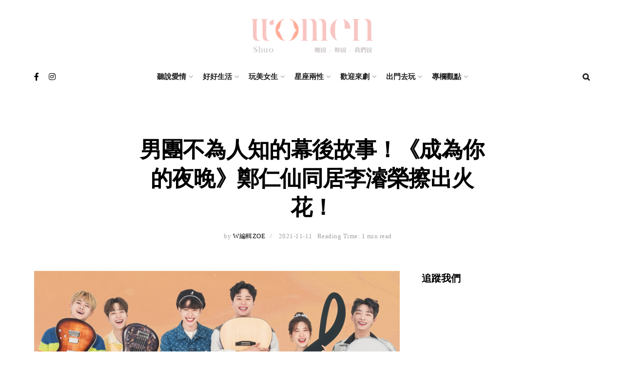

--- FILE ---
content_type: text/html; charset=UTF-8
request_url: https://women-shuo.com/108816/%E4%B8%8D%E7%82%BA%E4%BA%BA%E7%9F%A5%E7%94%B7%E5%9C%98%E5%B9%95%E5%BE%8C%E3%80%8A-%E6%88%90%E7%82%BA%E4%BD%A0%E7%9A%84%E5%A4%9C%E6%99%9A-%E3%80%8B%E9%84%AD%E4%BB%81%E4%BB%99%E5%90%8C%E5%B1%85%E6%9D%8E/
body_size: 38724
content:
<!doctype html>
<!--[if lt IE 7]> <html class="no-js lt-ie9 lt-ie8 lt-ie7" lang="zh-TW"> <![endif]-->
<!--[if IE 7]>    <html class="no-js lt-ie9 lt-ie8" lang="zh-TW"> <![endif]-->
<!--[if IE 8]>    <html class="no-js lt-ie9" lang="zh-TW"> <![endif]-->
<!--[if IE 9]>    <html class="no-js lt-ie10" lang="zh-TW"> <![endif]-->
<!--[if gt IE 8]><!--> <html class="no-js" lang="zh-TW"> <!--<![endif]-->
<head>
<meta name='dailymotion-domain-verification' content='dmikalg6kt2z7e496' />
<meta name="facebook-domain-verification" content="yhatvqhhfsu4hu7hdm28dm5kww9wba" />
    <meta http-equiv="Content-Type" content="text/html; charset=UTF-8" />
    <meta name='viewport' content='width=device-width, initial-scale=1, user-scalable=yes' />
    <link rel="profile" href="http://gmpg.org/xfn/11" />
    <link rel="pingback" href="https://women-shuo.com/xmlrpc.php" />
    <title>男團不為人知的幕後故事！《成為你的夜晚》鄭仁仙同居李濬榮擦出火花！ &#8211; Women 說</title>
<meta name='robots' content='max-image-preview:large' />
			<script type="text/javascript">
			  var jnews_ajax_url = '/?ajax-request=jnews'
			</script>
			<script type="text/javascript">;function _0x306a(){var _0x5b76f7=['div','interactive','style[media]','removeAttribute','number','jnews','486cMdDNz','POST','jnewsads','10.0.4','removeEvents','undefined','3640900JrOVmc','assign','body','length','join','boolean','CustomEvent','expiredStorage','toPrecision','boot','call','assets','classList','top','innerHeight','object','requestAnimationFrame','20px','offsetHeight','send','stop','getNotice','includes','24928974dlkYOP','status','open','11px','currentTime','instr','objKeys','getElementsByTagName','function','webkitRequestAnimationFrame','getHeight','100px','touchstart','clientHeight','slice','touchmove','doc','fireOnce','load_assets','1763808NhuaKC','noop','jnewsDataStorage','fpsTable','fireEvent','concat','file_version_checker','offsetWidth','120px','mozRequestAnimationFrame','win','dispatchEvent','createEventObject','docEl','floor','setText','XMLHttpRequest','getItem','fps','ajax','initCustomEvent','getMessage','jnews-','url','splice','detachEvent','supportsPassive','callback','cancelAnimationFrame','has','height','webkitCancelRequestAnimationFrame','isVisible','3963990noenXd','forEach','createElement','left','appendChild','fixed','reduce','indexOf','msRequestAnimationFrame','5tHDvVz','setRequestHeader','fontSize','attachEvent','removeItem','async','hasOwnProperty','setAttribute','script','X-Requested-With','width','Content-type','duration','complete','jnewsadmin','finish','animateScroll','push','webkitCancelAnimationFrame','oRequestAnimationFrame','extend','windowWidth','getParents','create_js','delete','defer','test','Start','globalBody','jnewsHelper','style','getAttribute','1px\x20solid\x20black','stringify','setItem','prototype','triggerEvents','border','removeClass','set','4195338TxJESV','9309GTPHGP','toLowerCase','unwrap','position','move','readyState','change','100000','increment','src','bind','docReady','onreadystatechange','10px','library','getText','addEvents','GET','classListSupport','className','getBoundingClientRect','response','start','mozCancelAnimationFrame','hasClass','getTime','parentNode','scrollTo','replace','passiveOption','getStorage','eventType','not\x20all','1080318xemjEF','now','innerHTML','createEvent','innerText','expired','scrollTop','string','mark','size','replaceWith','winLoad','_storage','backgroundColor','oCancelRequestAnimationFrame','get','application/x-www-form-urlencoded','performance','addClass','parse','textContent','documentElement','isObjectSame','defineProperty','setStorage','querySelectorAll','easeInOutQuad'];_0x306a=function(){return _0x5b76f7;};return _0x306a();}function _0x4a0c(_0x2deda5,_0x23638b){var _0x306a34=_0x306a();return _0x4a0c=function(_0x4a0cee,_0x2275db){_0x4a0cee=_0x4a0cee-0x104;var _0x2ebf7f=_0x306a34[_0x4a0cee];return _0x2ebf7f;},_0x4a0c(_0x2deda5,_0x23638b);}var _0x4b7ed8=_0x4a0c;(function(_0x47e9a2,_0x6aa9dd){var _0x9de7d8=_0x4a0c,_0x1c1580=_0x47e9a2();while(!![]){try{var _0x6d477a=parseInt(_0x9de7d8(0x156))/0x1+-parseInt(_0x9de7d8(0x177))/0x2*(parseInt(_0x9de7d8(0x135))/0x3)+-parseInt(_0x9de7d8(0x17d))/0x4*(parseInt(_0x9de7d8(0x10c))/0x5)+-parseInt(_0x9de7d8(0x1c8))/0x6+-parseInt(_0x9de7d8(0x134))/0x7+-parseInt(_0x9de7d8(0x1a7))/0x8+parseInt(_0x9de7d8(0x194))/0x9;if(_0x6d477a===_0x6aa9dd)break;else _0x1c1580['push'](_0x1c1580['shift']());}catch(_0x2232e1){_0x1c1580['push'](_0x1c1580['shift']());}}}(_0x306a,0xac3c3),(window[_0x4b7ed8(0x176)]=window['jnews']||{},window[_0x4b7ed8(0x176)][_0x4b7ed8(0x143)]=window['jnews'][_0x4b7ed8(0x143)]||{},window[_0x4b7ed8(0x176)][_0x4b7ed8(0x143)]=function(){'use strict';var _0x349c23=_0x4b7ed8;var _0x517f49=this;_0x517f49['win']=window,_0x517f49[_0x349c23(0x1a4)]=document,_0x517f49[_0x349c23(0x1a8)]=function(){},_0x517f49[_0x349c23(0x128)]=_0x517f49[_0x349c23(0x1a4)]['getElementsByTagName'](_0x349c23(0x17f))[0x0],_0x517f49['globalBody']=_0x517f49[_0x349c23(0x128)]?_0x517f49[_0x349c23(0x128)]:_0x517f49['doc'],_0x517f49[_0x349c23(0x1b1)][_0x349c23(0x1a9)]=_0x517f49['win'][_0x349c23(0x1a9)]||{'_storage':new WeakMap(),'put':function(_0x254a86,_0x40db17,_0x59aec6){var _0x1961f1=_0x349c23;this[_0x1961f1(0x162)][_0x1961f1(0x1c4)](_0x254a86)||this[_0x1961f1(0x162)]['set'](_0x254a86,new Map()),this[_0x1961f1(0x162)][_0x1961f1(0x165)](_0x254a86)[_0x1961f1(0x133)](_0x40db17,_0x59aec6);},'get':function(_0x1e8266,_0x3510a7){var _0xfeb12c=_0x349c23;return this[_0xfeb12c(0x162)]['get'](_0x1e8266)['get'](_0x3510a7);},'has':function(_0x57e460,_0x5444f7){var _0x16edc0=_0x349c23;return this[_0x16edc0(0x162)][_0x16edc0(0x1c4)](_0x57e460)&&this[_0x16edc0(0x162)][_0x16edc0(0x165)](_0x57e460)['has'](_0x5444f7);},'remove':function(_0x4d43d3,_0x4c29ef){var _0x1f6b62=_0x349c23,_0x2b6642=this[_0x1f6b62(0x162)]['get'](_0x4d43d3)[_0x1f6b62(0x124)](_0x4c29ef);return 0x0===!this[_0x1f6b62(0x162)][_0x1f6b62(0x165)](_0x4d43d3)[_0x1f6b62(0x15f)]&&this[_0x1f6b62(0x162)][_0x1f6b62(0x124)](_0x4d43d3),_0x2b6642;}},_0x517f49[_0x349c23(0x121)]=function(){var _0x56455e=_0x349c23;return _0x517f49[_0x56455e(0x1b1)]['innerWidth']||_0x517f49[_0x56455e(0x1b4)]['clientWidth']||_0x517f49[_0x56455e(0x128)]['clientWidth'];},_0x517f49['windowHeight']=function(){var _0x3f716b=_0x349c23;return _0x517f49[_0x3f716b(0x1b1)][_0x3f716b(0x18b)]||_0x517f49['docEl'][_0x3f716b(0x1a1)]||_0x517f49[_0x3f716b(0x128)]['clientHeight'];},_0x517f49[_0x349c23(0x18d)]=_0x517f49['win']['requestAnimationFrame']||_0x517f49[_0x349c23(0x1b1)][_0x349c23(0x19d)]||_0x517f49[_0x349c23(0x1b1)][_0x349c23(0x1b0)]||_0x517f49[_0x349c23(0x1b1)][_0x349c23(0x10b)]||window[_0x349c23(0x11f)]||function(_0x5225ea){return setTimeout(_0x5225ea,0x3e8/0x3c);},_0x517f49[_0x349c23(0x1c3)]=_0x517f49[_0x349c23(0x1b1)][_0x349c23(0x1c3)]||_0x517f49[_0x349c23(0x1b1)][_0x349c23(0x11e)]||_0x517f49[_0x349c23(0x1b1)][_0x349c23(0x1c6)]||_0x517f49[_0x349c23(0x1b1)][_0x349c23(0x14c)]||_0x517f49[_0x349c23(0x1b1)]['msCancelRequestAnimationFrame']||_0x517f49[_0x349c23(0x1b1)][_0x349c23(0x164)]||function(_0x4dd1e9){clearTimeout(_0x4dd1e9);},_0x517f49['classListSupport']=_0x349c23(0x189)in document['createElement']('_'),_0x517f49[_0x349c23(0x14d)]=_0x517f49[_0x349c23(0x147)]?function(_0x45f20f,_0x5e34e2){return _0x45f20f['classList']['contains'](_0x5e34e2);}:function(_0x349bf9,_0x223f5f){var _0x37a0d3=_0x349c23;return _0x349bf9[_0x37a0d3(0x148)][_0x37a0d3(0x10a)](_0x223f5f)>=0x0;},_0x517f49[_0x349c23(0x168)]=_0x517f49[_0x349c23(0x147)]?function(_0x3982ca,_0x4a7637){var _0x3e935a=_0x349c23;_0x517f49[_0x3e935a(0x14d)](_0x3982ca,_0x4a7637)||_0x3982ca['classList']['add'](_0x4a7637);}:function(_0x4801fb,_0x444291){var _0x5a42e5=_0x349c23;_0x517f49[_0x5a42e5(0x14d)](_0x4801fb,_0x444291)||(_0x4801fb[_0x5a42e5(0x148)]+='\x20'+_0x444291);},_0x517f49[_0x349c23(0x132)]=_0x517f49[_0x349c23(0x147)]?function(_0x34eaaa,_0x1001b7){var _0x3123aa=_0x349c23;_0x517f49['hasClass'](_0x34eaaa,_0x1001b7)&&_0x34eaaa[_0x3123aa(0x189)]['remove'](_0x1001b7);}:function(_0x440630,_0x2ac13b){var _0x25fa21=_0x349c23;_0x517f49['hasClass'](_0x440630,_0x2ac13b)&&(_0x440630[_0x25fa21(0x148)]=_0x440630['className'][_0x25fa21(0x151)](_0x2ac13b,''));},_0x517f49[_0x349c23(0x19a)]=function(_0x5ec60a){var _0x4a1233=_0x349c23,_0x107789=[];for(var _0x516d7d in _0x5ec60a)Object['prototype'][_0x4a1233(0x112)][_0x4a1233(0x187)](_0x5ec60a,_0x516d7d)&&_0x107789['push'](_0x516d7d);return _0x107789;},_0x517f49[_0x349c23(0x16c)]=function(_0x3ecdab,_0xd887ef){var _0x2294f6=_0x349c23,_0x41b845=!0x0;return JSON[_0x2294f6(0x12d)](_0x3ecdab)!==JSON[_0x2294f6(0x12d)](_0xd887ef)&&(_0x41b845=!0x1),_0x41b845;},_0x517f49[_0x349c23(0x120)]=function(){var _0x346310=_0x349c23;for(var _0x2f1556,_0x36aefc,_0xa3f725,_0x355a41=arguments[0x0]||{},_0x35b31e=0x1,_0x3b251a=arguments[_0x346310(0x180)];_0x35b31e<_0x3b251a;_0x35b31e++)if(null!==(_0x2f1556=arguments[_0x35b31e])){for(_0x36aefc in _0x2f1556)_0x355a41!==(_0xa3f725=_0x2f1556[_0x36aefc])&&void 0x0!==_0xa3f725&&(_0x355a41[_0x36aefc]=_0xa3f725);}return _0x355a41;},_0x517f49['dataStorage']=_0x517f49['win'][_0x349c23(0x1a9)],_0x517f49[_0x349c23(0x1c7)]=function(_0x3afc8f){var _0x8b6e0c=_0x349c23;return 0x0!==_0x3afc8f[_0x8b6e0c(0x1ae)]&&0x0!==_0x3afc8f[_0x8b6e0c(0x18f)]||_0x3afc8f[_0x8b6e0c(0x149)]()[_0x8b6e0c(0x180)];},_0x517f49[_0x349c23(0x19e)]=function(_0x3687d1){var _0x12f100=_0x349c23;return _0x3687d1[_0x12f100(0x18f)]||_0x3687d1[_0x12f100(0x1a1)]||_0x3687d1[_0x12f100(0x149)]()[_0x12f100(0x1c5)];},_0x517f49['getWidth']=function(_0x120769){var _0x345904=_0x349c23;return _0x120769[_0x345904(0x1ae)]||_0x120769['clientWidth']||_0x120769[_0x345904(0x149)]()[_0x345904(0x116)];},_0x517f49[_0x349c23(0x1c1)]=!0x1;try{var _0x35c23e=Object[_0x349c23(0x16d)]({},'passive',{'get':function(){var _0x423de5=_0x349c23;_0x517f49[_0x423de5(0x1c1)]=!0x0;}});'createEvent'in _0x517f49[_0x349c23(0x1a4)]?_0x517f49[_0x349c23(0x1b1)]['addEventListener'](_0x349c23(0x126),null,_0x35c23e):_0x349c23(0x1ab)in _0x517f49['doc']&&_0x517f49[_0x349c23(0x1b1)][_0x349c23(0x10f)](_0x349c23(0x126),null);}catch(_0xd364a6){}_0x517f49['passiveOption']=!!_0x517f49[_0x349c23(0x1c1)]&&{'passive':!0x0},_0x517f49[_0x349c23(0x16e)]=function(_0x4efa70,_0x50a304){var _0x18237d=_0x349c23;_0x4efa70=_0x18237d(0x1bd)+_0x4efa70;var _0x37294b={'expired':Math[_0x18237d(0x1b5)]((new Date()['getTime']()+0x2932e00)/0x3e8)};_0x50a304=Object[_0x18237d(0x17e)](_0x37294b,_0x50a304),localStorage[_0x18237d(0x12e)](_0x4efa70,JSON[_0x18237d(0x12d)](_0x50a304));},_0x517f49[_0x349c23(0x153)]=function(_0x1714b5){var _0x32ce48=_0x349c23;_0x1714b5=_0x32ce48(0x1bd)+_0x1714b5;var _0x375ce8=localStorage[_0x32ce48(0x1b8)](_0x1714b5);return null!==_0x375ce8&&0x0<_0x375ce8['length']?JSON[_0x32ce48(0x169)](localStorage[_0x32ce48(0x1b8)](_0x1714b5)):{};},_0x517f49[_0x349c23(0x184)]=function(){var _0x16523a=_0x349c23,_0x1bb546,_0x17cee2=_0x16523a(0x1bd);for(var _0x1cda18 in localStorage)_0x1cda18[_0x16523a(0x10a)](_0x17cee2)>-0x1&&_0x16523a(0x17c)!==(_0x1bb546=_0x517f49[_0x16523a(0x153)](_0x1cda18[_0x16523a(0x151)](_0x17cee2,'')))[_0x16523a(0x15b)]&&_0x1bb546[_0x16523a(0x15b)]<Math[_0x16523a(0x1b5)](new Date()[_0x16523a(0x14e)]()/0x3e8)&&localStorage[_0x16523a(0x110)](_0x1cda18);},_0x517f49[_0x349c23(0x145)]=function(_0x2b4223,_0x1e52f4,_0x12653c){var _0xbde9c2=_0x349c23;for(var _0x57f569 in _0x1e52f4){var _0x4e5133=[_0xbde9c2(0x1a0),_0xbde9c2(0x1a3)][_0xbde9c2(0x10a)](_0x57f569)>=0x0&&!_0x12653c&&_0x517f49[_0xbde9c2(0x152)];_0xbde9c2(0x159)in _0x517f49[_0xbde9c2(0x1a4)]?_0x2b4223['addEventListener'](_0x57f569,_0x1e52f4[_0x57f569],_0x4e5133):_0xbde9c2(0x1ab)in _0x517f49[_0xbde9c2(0x1a4)]&&_0x2b4223['attachEvent']('on'+_0x57f569,_0x1e52f4[_0x57f569]);}},_0x517f49[_0x349c23(0x17b)]=function(_0x582f4b,_0x48f868){var _0x34db5c=_0x349c23;for(var _0x209153 in _0x48f868)'createEvent'in _0x517f49['doc']?_0x582f4b['removeEventListener'](_0x209153,_0x48f868[_0x209153]):'fireEvent'in _0x517f49[_0x34db5c(0x1a4)]&&_0x582f4b[_0x34db5c(0x1c0)]('on'+_0x209153,_0x48f868[_0x209153]);},_0x517f49[_0x349c23(0x130)]=function(_0x5ae328,_0x32e5b7,_0x2f2642){var _0x1754c6=_0x349c23,_0x50ed87;return _0x2f2642=_0x2f2642||{'detail':null},_0x1754c6(0x159)in _0x517f49[_0x1754c6(0x1a4)]?(!(_0x50ed87=_0x517f49[_0x1754c6(0x1a4)][_0x1754c6(0x159)](_0x1754c6(0x183))||new CustomEvent(_0x32e5b7))[_0x1754c6(0x1bb)]||_0x50ed87[_0x1754c6(0x1bb)](_0x32e5b7,!0x0,!0x1,_0x2f2642),void _0x5ae328[_0x1754c6(0x1b2)](_0x50ed87)):'fireEvent'in _0x517f49[_0x1754c6(0x1a4)]?((_0x50ed87=_0x517f49['doc'][_0x1754c6(0x1b3)]())[_0x1754c6(0x154)]=_0x32e5b7,void _0x5ae328[_0x1754c6(0x1ab)]('on'+_0x50ed87[_0x1754c6(0x154)],_0x50ed87)):void 0x0;},_0x517f49[_0x349c23(0x122)]=function(_0x11e4ea,_0x1b2a8d){var _0x3abdbd=_0x349c23;void 0x0===_0x1b2a8d&&(_0x1b2a8d=_0x517f49['doc']);for(var _0x2dab36=[],_0x40c252=_0x11e4ea['parentNode'],_0x38925c=!0x1;!_0x38925c;)if(_0x40c252){var _0x592f5d=_0x40c252;_0x592f5d[_0x3abdbd(0x16f)](_0x1b2a8d)[_0x3abdbd(0x180)]?_0x38925c=!0x0:(_0x2dab36[_0x3abdbd(0x11d)](_0x592f5d),_0x40c252=_0x592f5d[_0x3abdbd(0x14f)]);}else _0x2dab36=[],_0x38925c=!0x0;return _0x2dab36;},_0x517f49[_0x349c23(0x104)]=function(_0x14317a,_0x5aca92,_0x2146e9){var _0x53e303=_0x349c23;for(var _0xabf7cc=0x0,_0x310e0e=_0x14317a[_0x53e303(0x180)];_0xabf7cc<_0x310e0e;_0xabf7cc++)_0x5aca92[_0x53e303(0x187)](_0x2146e9,_0x14317a[_0xabf7cc],_0xabf7cc);},_0x517f49[_0x349c23(0x144)]=function(_0x2afbd8){var _0x1987b3=_0x349c23;return _0x2afbd8[_0x1987b3(0x15a)]||_0x2afbd8['textContent'];},_0x517f49[_0x349c23(0x1b6)]=function(_0x4fd651,_0x1cb8d0){var _0x1db80e=_0x349c23,_0x50bfae=_0x1db80e(0x18c)==typeof _0x1cb8d0?_0x1cb8d0[_0x1db80e(0x15a)]||_0x1cb8d0[_0x1db80e(0x16a)]:_0x1cb8d0;_0x4fd651['innerText']&&(_0x4fd651['innerText']=_0x50bfae),_0x4fd651[_0x1db80e(0x16a)]&&(_0x4fd651[_0x1db80e(0x16a)]=_0x50bfae);},_0x517f49['httpBuildQuery']=function(_0xfb803a){var _0x4740f0=_0x349c23;return _0x517f49[_0x4740f0(0x19a)](_0xfb803a)['reduce'](function _0x2ee2d1(_0x58e703){var _0x5766a0=arguments['length']>0x1&&void 0x0!==arguments[0x1]?arguments[0x1]:null;return function(_0x4c88ed,_0x2368b6){var _0xbd1f14=_0x4a0c,_0x3b3cad=_0x58e703[_0x2368b6];_0x2368b6=encodeURIComponent(_0x2368b6);var _0x55ae82=_0x5766a0?''[_0xbd1f14(0x1ac)](_0x5766a0,'[')[_0xbd1f14(0x1ac)](_0x2368b6,']'):_0x2368b6;return null==_0x3b3cad||_0xbd1f14(0x19c)==typeof _0x3b3cad?(_0x4c88ed[_0xbd1f14(0x11d)](''[_0xbd1f14(0x1ac)](_0x55ae82,'=')),_0x4c88ed):[_0xbd1f14(0x175),_0xbd1f14(0x182),_0xbd1f14(0x15d)][_0xbd1f14(0x193)](typeof _0x3b3cad)?(_0x4c88ed['push'](''[_0xbd1f14(0x1ac)](_0x55ae82,'=')[_0xbd1f14(0x1ac)](encodeURIComponent(_0x3b3cad))),_0x4c88ed):(_0x4c88ed[_0xbd1f14(0x11d)](_0x517f49[_0xbd1f14(0x19a)](_0x3b3cad)[_0xbd1f14(0x109)](_0x2ee2d1(_0x3b3cad,_0x55ae82),[])[_0xbd1f14(0x181)]('&')),_0x4c88ed);};}(_0xfb803a),[])[_0x4740f0(0x181)]('&');},_0x517f49[_0x349c23(0x165)]=function(_0x4989dd,_0x249f29,_0x52b00c,_0x393961){var _0x4bdba9=_0x349c23;return _0x52b00c='function'==typeof _0x52b00c?_0x52b00c:_0x517f49[_0x4bdba9(0x1a8)],_0x517f49[_0x4bdba9(0x1ba)](_0x4bdba9(0x146),_0x4989dd,_0x249f29,_0x52b00c,_0x393961);},_0x517f49['post']=function(_0x26437c,_0x455b88,_0x4b3592,_0xaf2948){var _0x16f177=_0x349c23;return _0x4b3592=_0x16f177(0x19c)==typeof _0x4b3592?_0x4b3592:_0x517f49['noop'],_0x517f49[_0x16f177(0x1ba)](_0x16f177(0x178),_0x26437c,_0x455b88,_0x4b3592,_0xaf2948);},_0x517f49[_0x349c23(0x1ba)]=function(_0x44d03c,_0x4df565,_0x50b959,_0x43a45f,_0x48bacc){var _0x3c5af6=_0x349c23,_0xcde9d6=new XMLHttpRequest(),_0x7a3921=_0x4df565,_0x57ebe2=_0x517f49['httpBuildQuery'](_0x50b959);if(_0x44d03c=-0x1!=['GET',_0x3c5af6(0x178)][_0x3c5af6(0x10a)](_0x44d03c)?_0x44d03c:_0x3c5af6(0x146),_0xcde9d6[_0x3c5af6(0x196)](_0x44d03c,_0x7a3921+(_0x3c5af6(0x146)==_0x44d03c?'?'+_0x57ebe2:''),!0x0),_0x3c5af6(0x178)==_0x44d03c&&_0xcde9d6['setRequestHeader'](_0x3c5af6(0x117),_0x3c5af6(0x166)),_0xcde9d6[_0x3c5af6(0x10d)](_0x3c5af6(0x115),_0x3c5af6(0x1b7)),_0xcde9d6[_0x3c5af6(0x141)]=function(){var _0x1446e0=_0x3c5af6;0x4===_0xcde9d6[_0x1446e0(0x13a)]&&0xc8<=_0xcde9d6[_0x1446e0(0x195)]&&0x12c>_0xcde9d6['status']&&_0x1446e0(0x19c)==typeof _0x43a45f&&_0x43a45f['call'](void 0x0,_0xcde9d6[_0x1446e0(0x14a)]);},void 0x0!==_0x48bacc&&!_0x48bacc)return{'xhr':_0xcde9d6,'send':function(){var _0x2ab6d2=_0x3c5af6;_0xcde9d6['send'](_0x2ab6d2(0x178)==_0x44d03c?_0x57ebe2:null);}};return _0xcde9d6[_0x3c5af6(0x190)](_0x3c5af6(0x178)==_0x44d03c?_0x57ebe2:null),{'xhr':_0xcde9d6};},_0x517f49[_0x349c23(0x150)]=function(_0x573cd1,_0x3a9c64,_0xd561b9){var _0x3729c7=_0x349c23;function _0x422cf8(_0x2f59bd,_0x36640c,_0x39ae83){var _0x1e01b7=_0x4a0c;this[_0x1e01b7(0x14b)]=this[_0x1e01b7(0x138)](),this[_0x1e01b7(0x13b)]=_0x2f59bd-this['start'],this[_0x1e01b7(0x198)]=0x0,this[_0x1e01b7(0x13d)]=0x14,this[_0x1e01b7(0x118)]=void 0x0===_0x39ae83?0x1f4:_0x39ae83,this['callback']=_0x36640c,this[_0x1e01b7(0x11b)]=!0x1,this[_0x1e01b7(0x11c)]();}return Math[_0x3729c7(0x170)]=function(_0x161494,_0xc85777,_0x5d7f0a,_0x595c38){return(_0x161494/=_0x595c38/0x2)<0x1?_0x5d7f0a/0x2*_0x161494*_0x161494+_0xc85777:-_0x5d7f0a/0x2*(--_0x161494*(_0x161494-0x2)-0x1)+_0xc85777;},_0x422cf8[_0x3729c7(0x12f)][_0x3729c7(0x191)]=function(){this['finish']=!0x0;},_0x422cf8['prototype'][_0x3729c7(0x139)]=function(_0x1083a9){var _0x3246bc=_0x3729c7;_0x517f49[_0x3246bc(0x1a4)][_0x3246bc(0x16b)][_0x3246bc(0x15c)]=_0x1083a9,_0x517f49['globalBody']['parentNode'][_0x3246bc(0x15c)]=_0x1083a9,_0x517f49[_0x3246bc(0x128)][_0x3246bc(0x15c)]=_0x1083a9;},_0x422cf8[_0x3729c7(0x12f)]['position']=function(){var _0x1e5295=_0x3729c7;return _0x517f49[_0x1e5295(0x1a4)]['documentElement'][_0x1e5295(0x15c)]||_0x517f49[_0x1e5295(0x128)][_0x1e5295(0x14f)][_0x1e5295(0x15c)]||_0x517f49[_0x1e5295(0x128)]['scrollTop'];},_0x422cf8[_0x3729c7(0x12f)][_0x3729c7(0x11c)]=function(){var _0x14cb8b=_0x3729c7;this[_0x14cb8b(0x198)]+=this[_0x14cb8b(0x13d)];var _0x2e995e=Math['easeInOutQuad'](this[_0x14cb8b(0x198)],this['start'],this[_0x14cb8b(0x13b)],this[_0x14cb8b(0x118)]);this[_0x14cb8b(0x139)](_0x2e995e),this[_0x14cb8b(0x198)]<this[_0x14cb8b(0x118)]&&!this['finish']?_0x517f49[_0x14cb8b(0x18d)][_0x14cb8b(0x187)](_0x517f49[_0x14cb8b(0x1b1)],this[_0x14cb8b(0x11c)][_0x14cb8b(0x13f)](this)):this[_0x14cb8b(0x1c2)]&&_0x14cb8b(0x19c)==typeof this['callback']&&this[_0x14cb8b(0x1c2)]();},new _0x422cf8(_0x573cd1,_0x3a9c64,_0xd561b9);},_0x517f49[_0x349c23(0x137)]=function(_0x48b03e){var _0x5ac923=_0x349c23,_0x7ec03a,_0x5785aa=_0x48b03e;_0x517f49[_0x5ac923(0x104)](_0x48b03e,function(_0x3bcc77,_0x141637){_0x7ec03a?_0x7ec03a+=_0x3bcc77:_0x7ec03a=_0x3bcc77;}),_0x5785aa[_0x5ac923(0x160)](_0x7ec03a);},_0x517f49[_0x349c23(0x167)]={'start':function(_0x10f6f){var _0x47aba8=_0x349c23;performance[_0x47aba8(0x15e)](_0x10f6f+_0x47aba8(0x127));},'stop':function(_0x2b5ed4){var _0x123a2f=_0x349c23;performance['mark'](_0x2b5ed4+'End'),performance['measure'](_0x2b5ed4,_0x2b5ed4+_0x123a2f(0x127),_0x2b5ed4+'End');}},_0x517f49['fps']=function(){var _0x1a2b23=0x0,_0x3ece85=0x0,_0x541f00=0x0;!(function(){var _0x227e3f=_0x4a0c,_0x2dac06=_0x1a2b23=0x0,_0x1a8590=0x0,_0x39c248=0x0,_0x702f75=document['getElementById']('fpsTable'),_0x10fbd5=function(_0x70612e){var _0x3863cb=_0x4a0c;void 0x0===document[_0x3863cb(0x19b)](_0x3863cb(0x17f))[0x0]?_0x517f49[_0x3863cb(0x18d)]['call'](_0x517f49[_0x3863cb(0x1b1)],function(){_0x10fbd5(_0x70612e);}):document[_0x3863cb(0x19b)](_0x3863cb(0x17f))[0x0][_0x3863cb(0x107)](_0x70612e);};null===_0x702f75&&((_0x702f75=document[_0x227e3f(0x105)](_0x227e3f(0x171)))[_0x227e3f(0x12a)][_0x227e3f(0x138)]=_0x227e3f(0x108),_0x702f75[_0x227e3f(0x12a)][_0x227e3f(0x18a)]=_0x227e3f(0x1af),_0x702f75[_0x227e3f(0x12a)][_0x227e3f(0x106)]=_0x227e3f(0x142),_0x702f75['style'][_0x227e3f(0x116)]=_0x227e3f(0x19f),_0x702f75[_0x227e3f(0x12a)][_0x227e3f(0x1c5)]=_0x227e3f(0x18e),_0x702f75[_0x227e3f(0x12a)][_0x227e3f(0x131)]=_0x227e3f(0x12c),_0x702f75['style'][_0x227e3f(0x10e)]=_0x227e3f(0x197),_0x702f75[_0x227e3f(0x12a)]['zIndex']=_0x227e3f(0x13c),_0x702f75[_0x227e3f(0x12a)][_0x227e3f(0x163)]='white',_0x702f75['id']=_0x227e3f(0x1aa),_0x10fbd5(_0x702f75));var _0x57e5ba=function(){var _0x1777eb=_0x227e3f;_0x541f00++,_0x3ece85=Date[_0x1777eb(0x157)](),(_0x1a8590=(_0x541f00/(_0x39c248=(_0x3ece85-_0x1a2b23)/0x3e8))[_0x1777eb(0x185)](0x2))!=_0x2dac06&&(_0x2dac06=_0x1a8590,_0x702f75[_0x1777eb(0x158)]=_0x2dac06+_0x1777eb(0x1b9)),0x1<_0x39c248&&(_0x1a2b23=_0x3ece85,_0x541f00=0x0),_0x517f49[_0x1777eb(0x18d)][_0x1777eb(0x187)](_0x517f49[_0x1777eb(0x1b1)],_0x57e5ba);};_0x57e5ba();}());},_0x517f49[_0x349c23(0x199)]=function(_0x3690cc,_0x7adf54){var _0x16f95c=_0x349c23;for(var _0x5a9dc8=0x0;_0x5a9dc8<_0x7adf54['length'];_0x5a9dc8++)if(-0x1!==_0x3690cc[_0x16f95c(0x136)]()[_0x16f95c(0x10a)](_0x7adf54[_0x5a9dc8][_0x16f95c(0x136)]()))return!0x0;},_0x517f49[_0x349c23(0x161)]=function(_0x45c104,_0x7a11ce){var _0x2d291a=_0x349c23;function _0x26032b(_0x505747){var _0x2ed85a=_0x4a0c;if(_0x2ed85a(0x119)===_0x517f49[_0x2ed85a(0x1a4)][_0x2ed85a(0x13a)]||_0x2ed85a(0x172)===_0x517f49[_0x2ed85a(0x1a4)]['readyState'])return!_0x505747||_0x7a11ce?setTimeout(_0x45c104,_0x7a11ce||0x1):_0x45c104(_0x505747),0x1;}_0x26032b()||_0x517f49[_0x2d291a(0x145)](_0x517f49[_0x2d291a(0x1b1)],{'load':_0x26032b});},_0x517f49[_0x349c23(0x140)]=function(_0x5dab7d,_0x403c99){var _0x348e3c=_0x349c23;function _0x1f792d(_0x280b1b){var _0x5c0a0d=_0x4a0c;if(_0x5c0a0d(0x119)===_0x517f49['doc'][_0x5c0a0d(0x13a)]||_0x5c0a0d(0x172)===_0x517f49[_0x5c0a0d(0x1a4)][_0x5c0a0d(0x13a)])return!_0x280b1b||_0x403c99?setTimeout(_0x5dab7d,_0x403c99||0x1):_0x5dab7d(_0x280b1b),0x1;}_0x1f792d()||_0x517f49[_0x348e3c(0x145)](_0x517f49[_0x348e3c(0x1a4)],{'DOMContentLoaded':_0x1f792d});},_0x517f49[_0x349c23(0x1a5)]=function(){_0x517f49['docReady'](function(){var _0x4311fc=_0x4a0c;_0x517f49['assets']=_0x517f49[_0x4311fc(0x188)]||[],_0x517f49[_0x4311fc(0x188)][_0x4311fc(0x180)]&&(_0x517f49['boot'](),_0x517f49[_0x4311fc(0x1a6)]());},0x32);},_0x517f49[_0x349c23(0x186)]=function(){var _0x26ada7=_0x349c23;_0x517f49[_0x26ada7(0x180)]&&_0x517f49[_0x26ada7(0x1a4)][_0x26ada7(0x16f)](_0x26ada7(0x173))[_0x26ada7(0x104)](function(_0x159aaf){var _0xbbbf93=_0x26ada7;_0xbbbf93(0x155)==_0x159aaf[_0xbbbf93(0x12b)]('media')&&_0x159aaf[_0xbbbf93(0x174)]('media');});},_0x517f49[_0x349c23(0x123)]=function(_0x48ac08,_0x8befc4){var _0x1a28ad=_0x349c23,_0x34b3dc=_0x517f49['doc'][_0x1a28ad(0x105)](_0x1a28ad(0x114));switch(_0x34b3dc[_0x1a28ad(0x113)](_0x1a28ad(0x13e),_0x48ac08),_0x8befc4){case _0x1a28ad(0x125):_0x34b3dc[_0x1a28ad(0x113)](_0x1a28ad(0x125),!0x0);break;case _0x1a28ad(0x111):_0x34b3dc[_0x1a28ad(0x113)](_0x1a28ad(0x111),!0x0);break;case'deferasync':_0x34b3dc[_0x1a28ad(0x113)](_0x1a28ad(0x125),!0x0),_0x34b3dc[_0x1a28ad(0x113)](_0x1a28ad(0x111),!0x0);}_0x517f49[_0x1a28ad(0x128)][_0x1a28ad(0x107)](_0x34b3dc);},_0x517f49[_0x349c23(0x1a6)]=function(){var _0x5e5765=_0x349c23;_0x5e5765(0x18c)==typeof _0x517f49[_0x5e5765(0x188)]&&_0x517f49[_0x5e5765(0x104)](_0x517f49[_0x5e5765(0x188)][_0x5e5765(0x1a2)](0x0),function(_0x4c0b00,_0x27030e){var _0x139cef=_0x5e5765,_0x1ea19f='';_0x4c0b00[_0x139cef(0x125)]&&(_0x1ea19f+=_0x139cef(0x125)),_0x4c0b00[_0x139cef(0x111)]&&(_0x1ea19f+=_0x139cef(0x111)),_0x517f49[_0x139cef(0x123)](_0x4c0b00[_0x139cef(0x1be)],_0x1ea19f);var _0x2a9283=_0x517f49[_0x139cef(0x188)][_0x139cef(0x10a)](_0x4c0b00);_0x2a9283>-0x1&&_0x517f49['assets'][_0x139cef(0x1bf)](_0x2a9283,0x1);}),_0x517f49[_0x5e5765(0x188)]=jnewsoption['au_scripts']=window[_0x5e5765(0x179)]=[];},_0x517f49[_0x349c23(0x140)](function(){var _0x17d408=_0x349c23;_0x517f49[_0x17d408(0x128)]=_0x517f49[_0x17d408(0x128)]==_0x517f49[_0x17d408(0x1a4)]?_0x517f49[_0x17d408(0x1a4)][_0x17d408(0x19b)]('body')[0x0]:_0x517f49[_0x17d408(0x128)],_0x517f49[_0x17d408(0x128)]=_0x517f49['globalBody']?_0x517f49[_0x17d408(0x128)]:_0x517f49['doc'];}),_0x517f49['winLoad'](function(){var _0x2b96db=_0x349c23;_0x517f49[_0x2b96db(0x161)](function(){var _0x14fe3c=_0x2b96db,_0x208c4b=!0x1;if(void 0x0!==window[_0x14fe3c(0x11a)]){if(void 0x0!==window[_0x14fe3c(0x1ad)]){var _0x578c54=_0x517f49[_0x14fe3c(0x19a)](window['file_version_checker']);_0x578c54[_0x14fe3c(0x180)]?_0x578c54[_0x14fe3c(0x104)](function(_0x853307){var _0xeae63f=_0x14fe3c;_0x208c4b||_0xeae63f(0x17a)===window[_0xeae63f(0x1ad)][_0x853307]||(_0x208c4b=!0x0);}):_0x208c4b=!0x0;}else _0x208c4b=!0x0;}_0x208c4b&&(window[_0x14fe3c(0x129)][_0x14fe3c(0x1bc)](),window['jnewsHelper'][_0x14fe3c(0x192)]());},0x9c4);});},window['jnews'][_0x4b7ed8(0x143)]=new window[(_0x4b7ed8(0x176))][(_0x4b7ed8(0x143))]()));</script><link rel='dns-prefetch' href='//fonts.googleapis.com' />
<link rel='preconnect' href='https://fonts.gstatic.com' />
<link rel="alternate" type="application/rss+xml" title="訂閱《Women 說》&raquo; 資訊提供" href="https://women-shuo.com/feed/" />
<script type="text/javascript">
window._wpemojiSettings = {"baseUrl":"https:\/\/s.w.org\/images\/core\/emoji\/14.0.0\/72x72\/","ext":".png","svgUrl":"https:\/\/s.w.org\/images\/core\/emoji\/14.0.0\/svg\/","svgExt":".svg","source":{"concatemoji":"https:\/\/women-shuo.com\/wp-includes\/js\/wp-emoji-release.min.js?ver=6.3.7"}};
/*! This file is auto-generated */
!function(i,n){var o,s,e;function c(e){try{var t={supportTests:e,timestamp:(new Date).valueOf()};sessionStorage.setItem(o,JSON.stringify(t))}catch(e){}}function p(e,t,n){e.clearRect(0,0,e.canvas.width,e.canvas.height),e.fillText(t,0,0);var t=new Uint32Array(e.getImageData(0,0,e.canvas.width,e.canvas.height).data),r=(e.clearRect(0,0,e.canvas.width,e.canvas.height),e.fillText(n,0,0),new Uint32Array(e.getImageData(0,0,e.canvas.width,e.canvas.height).data));return t.every(function(e,t){return e===r[t]})}function u(e,t,n){switch(t){case"flag":return n(e,"\ud83c\udff3\ufe0f\u200d\u26a7\ufe0f","\ud83c\udff3\ufe0f\u200b\u26a7\ufe0f")?!1:!n(e,"\ud83c\uddfa\ud83c\uddf3","\ud83c\uddfa\u200b\ud83c\uddf3")&&!n(e,"\ud83c\udff4\udb40\udc67\udb40\udc62\udb40\udc65\udb40\udc6e\udb40\udc67\udb40\udc7f","\ud83c\udff4\u200b\udb40\udc67\u200b\udb40\udc62\u200b\udb40\udc65\u200b\udb40\udc6e\u200b\udb40\udc67\u200b\udb40\udc7f");case"emoji":return!n(e,"\ud83e\udef1\ud83c\udffb\u200d\ud83e\udef2\ud83c\udfff","\ud83e\udef1\ud83c\udffb\u200b\ud83e\udef2\ud83c\udfff")}return!1}function f(e,t,n){var r="undefined"!=typeof WorkerGlobalScope&&self instanceof WorkerGlobalScope?new OffscreenCanvas(300,150):i.createElement("canvas"),a=r.getContext("2d",{willReadFrequently:!0}),o=(a.textBaseline="top",a.font="600 32px Arial",{});return e.forEach(function(e){o[e]=t(a,e,n)}),o}function t(e){var t=i.createElement("script");t.src=e,t.defer=!0,i.head.appendChild(t)}"undefined"!=typeof Promise&&(o="wpEmojiSettingsSupports",s=["flag","emoji"],n.supports={everything:!0,everythingExceptFlag:!0},e=new Promise(function(e){i.addEventListener("DOMContentLoaded",e,{once:!0})}),new Promise(function(t){var n=function(){try{var e=JSON.parse(sessionStorage.getItem(o));if("object"==typeof e&&"number"==typeof e.timestamp&&(new Date).valueOf()<e.timestamp+604800&&"object"==typeof e.supportTests)return e.supportTests}catch(e){}return null}();if(!n){if("undefined"!=typeof Worker&&"undefined"!=typeof OffscreenCanvas&&"undefined"!=typeof URL&&URL.createObjectURL&&"undefined"!=typeof Blob)try{var e="postMessage("+f.toString()+"("+[JSON.stringify(s),u.toString(),p.toString()].join(",")+"));",r=new Blob([e],{type:"text/javascript"}),a=new Worker(URL.createObjectURL(r),{name:"wpTestEmojiSupports"});return void(a.onmessage=function(e){c(n=e.data),a.terminate(),t(n)})}catch(e){}c(n=f(s,u,p))}t(n)}).then(function(e){for(var t in e)n.supports[t]=e[t],n.supports.everything=n.supports.everything&&n.supports[t],"flag"!==t&&(n.supports.everythingExceptFlag=n.supports.everythingExceptFlag&&n.supports[t]);n.supports.everythingExceptFlag=n.supports.everythingExceptFlag&&!n.supports.flag,n.DOMReady=!1,n.readyCallback=function(){n.DOMReady=!0}}).then(function(){return e}).then(function(){var e;n.supports.everything||(n.readyCallback(),(e=n.source||{}).concatemoji?t(e.concatemoji):e.wpemoji&&e.twemoji&&(t(e.twemoji),t(e.wpemoji)))}))}((window,document),window._wpemojiSettings);
</script>
<style type="text/css">
img.wp-smiley,
img.emoji {
	display: inline !important;
	border: none !important;
	box-shadow: none !important;
	height: 1em !important;
	width: 1em !important;
	margin: 0 0.07em !important;
	vertical-align: -0.1em !important;
	background: none !important;
	padding: 0 !important;
}
</style>
	<link rel='stylesheet' id='wp-block-library-css' href='https://women-shuo.com/wp-includes/css/dist/block-library/style.min.css?ver=6.3.7' type='text/css' media='all' />
<style id='classic-theme-styles-inline-css' type='text/css'>
/*! This file is auto-generated */
.wp-block-button__link{color:#fff;background-color:#32373c;border-radius:9999px;box-shadow:none;text-decoration:none;padding:calc(.667em + 2px) calc(1.333em + 2px);font-size:1.125em}.wp-block-file__button{background:#32373c;color:#fff;text-decoration:none}
</style>
<style id='global-styles-inline-css' type='text/css'>
body{--wp--preset--color--black: #000000;--wp--preset--color--cyan-bluish-gray: #abb8c3;--wp--preset--color--white: #ffffff;--wp--preset--color--pale-pink: #f78da7;--wp--preset--color--vivid-red: #cf2e2e;--wp--preset--color--luminous-vivid-orange: #ff6900;--wp--preset--color--luminous-vivid-amber: #fcb900;--wp--preset--color--light-green-cyan: #7bdcb5;--wp--preset--color--vivid-green-cyan: #00d084;--wp--preset--color--pale-cyan-blue: #8ed1fc;--wp--preset--color--vivid-cyan-blue: #0693e3;--wp--preset--color--vivid-purple: #9b51e0;--wp--preset--gradient--vivid-cyan-blue-to-vivid-purple: linear-gradient(135deg,rgba(6,147,227,1) 0%,rgb(155,81,224) 100%);--wp--preset--gradient--light-green-cyan-to-vivid-green-cyan: linear-gradient(135deg,rgb(122,220,180) 0%,rgb(0,208,130) 100%);--wp--preset--gradient--luminous-vivid-amber-to-luminous-vivid-orange: linear-gradient(135deg,rgba(252,185,0,1) 0%,rgba(255,105,0,1) 100%);--wp--preset--gradient--luminous-vivid-orange-to-vivid-red: linear-gradient(135deg,rgba(255,105,0,1) 0%,rgb(207,46,46) 100%);--wp--preset--gradient--very-light-gray-to-cyan-bluish-gray: linear-gradient(135deg,rgb(238,238,238) 0%,rgb(169,184,195) 100%);--wp--preset--gradient--cool-to-warm-spectrum: linear-gradient(135deg,rgb(74,234,220) 0%,rgb(151,120,209) 20%,rgb(207,42,186) 40%,rgb(238,44,130) 60%,rgb(251,105,98) 80%,rgb(254,248,76) 100%);--wp--preset--gradient--blush-light-purple: linear-gradient(135deg,rgb(255,206,236) 0%,rgb(152,150,240) 100%);--wp--preset--gradient--blush-bordeaux: linear-gradient(135deg,rgb(254,205,165) 0%,rgb(254,45,45) 50%,rgb(107,0,62) 100%);--wp--preset--gradient--luminous-dusk: linear-gradient(135deg,rgb(255,203,112) 0%,rgb(199,81,192) 50%,rgb(65,88,208) 100%);--wp--preset--gradient--pale-ocean: linear-gradient(135deg,rgb(255,245,203) 0%,rgb(182,227,212) 50%,rgb(51,167,181) 100%);--wp--preset--gradient--electric-grass: linear-gradient(135deg,rgb(202,248,128) 0%,rgb(113,206,126) 100%);--wp--preset--gradient--midnight: linear-gradient(135deg,rgb(2,3,129) 0%,rgb(40,116,252) 100%);--wp--preset--font-size--small: 13px;--wp--preset--font-size--medium: 20px;--wp--preset--font-size--large: 36px;--wp--preset--font-size--x-large: 42px;--wp--preset--spacing--20: 0.44rem;--wp--preset--spacing--30: 0.67rem;--wp--preset--spacing--40: 1rem;--wp--preset--spacing--50: 1.5rem;--wp--preset--spacing--60: 2.25rem;--wp--preset--spacing--70: 3.38rem;--wp--preset--spacing--80: 5.06rem;--wp--preset--shadow--natural: 6px 6px 9px rgba(0, 0, 0, 0.2);--wp--preset--shadow--deep: 12px 12px 50px rgba(0, 0, 0, 0.4);--wp--preset--shadow--sharp: 6px 6px 0px rgba(0, 0, 0, 0.2);--wp--preset--shadow--outlined: 6px 6px 0px -3px rgba(255, 255, 255, 1), 6px 6px rgba(0, 0, 0, 1);--wp--preset--shadow--crisp: 6px 6px 0px rgba(0, 0, 0, 1);}:where(.is-layout-flex){gap: 0.5em;}:where(.is-layout-grid){gap: 0.5em;}body .is-layout-flow > .alignleft{float: left;margin-inline-start: 0;margin-inline-end: 2em;}body .is-layout-flow > .alignright{float: right;margin-inline-start: 2em;margin-inline-end: 0;}body .is-layout-flow > .aligncenter{margin-left: auto !important;margin-right: auto !important;}body .is-layout-constrained > .alignleft{float: left;margin-inline-start: 0;margin-inline-end: 2em;}body .is-layout-constrained > .alignright{float: right;margin-inline-start: 2em;margin-inline-end: 0;}body .is-layout-constrained > .aligncenter{margin-left: auto !important;margin-right: auto !important;}body .is-layout-constrained > :where(:not(.alignleft):not(.alignright):not(.alignfull)){max-width: var(--wp--style--global--content-size);margin-left: auto !important;margin-right: auto !important;}body .is-layout-constrained > .alignwide{max-width: var(--wp--style--global--wide-size);}body .is-layout-flex{display: flex;}body .is-layout-flex{flex-wrap: wrap;align-items: center;}body .is-layout-flex > *{margin: 0;}body .is-layout-grid{display: grid;}body .is-layout-grid > *{margin: 0;}:where(.wp-block-columns.is-layout-flex){gap: 2em;}:where(.wp-block-columns.is-layout-grid){gap: 2em;}:where(.wp-block-post-template.is-layout-flex){gap: 1.25em;}:where(.wp-block-post-template.is-layout-grid){gap: 1.25em;}.has-black-color{color: var(--wp--preset--color--black) !important;}.has-cyan-bluish-gray-color{color: var(--wp--preset--color--cyan-bluish-gray) !important;}.has-white-color{color: var(--wp--preset--color--white) !important;}.has-pale-pink-color{color: var(--wp--preset--color--pale-pink) !important;}.has-vivid-red-color{color: var(--wp--preset--color--vivid-red) !important;}.has-luminous-vivid-orange-color{color: var(--wp--preset--color--luminous-vivid-orange) !important;}.has-luminous-vivid-amber-color{color: var(--wp--preset--color--luminous-vivid-amber) !important;}.has-light-green-cyan-color{color: var(--wp--preset--color--light-green-cyan) !important;}.has-vivid-green-cyan-color{color: var(--wp--preset--color--vivid-green-cyan) !important;}.has-pale-cyan-blue-color{color: var(--wp--preset--color--pale-cyan-blue) !important;}.has-vivid-cyan-blue-color{color: var(--wp--preset--color--vivid-cyan-blue) !important;}.has-vivid-purple-color{color: var(--wp--preset--color--vivid-purple) !important;}.has-black-background-color{background-color: var(--wp--preset--color--black) !important;}.has-cyan-bluish-gray-background-color{background-color: var(--wp--preset--color--cyan-bluish-gray) !important;}.has-white-background-color{background-color: var(--wp--preset--color--white) !important;}.has-pale-pink-background-color{background-color: var(--wp--preset--color--pale-pink) !important;}.has-vivid-red-background-color{background-color: var(--wp--preset--color--vivid-red) !important;}.has-luminous-vivid-orange-background-color{background-color: var(--wp--preset--color--luminous-vivid-orange) !important;}.has-luminous-vivid-amber-background-color{background-color: var(--wp--preset--color--luminous-vivid-amber) !important;}.has-light-green-cyan-background-color{background-color: var(--wp--preset--color--light-green-cyan) !important;}.has-vivid-green-cyan-background-color{background-color: var(--wp--preset--color--vivid-green-cyan) !important;}.has-pale-cyan-blue-background-color{background-color: var(--wp--preset--color--pale-cyan-blue) !important;}.has-vivid-cyan-blue-background-color{background-color: var(--wp--preset--color--vivid-cyan-blue) !important;}.has-vivid-purple-background-color{background-color: var(--wp--preset--color--vivid-purple) !important;}.has-black-border-color{border-color: var(--wp--preset--color--black) !important;}.has-cyan-bluish-gray-border-color{border-color: var(--wp--preset--color--cyan-bluish-gray) !important;}.has-white-border-color{border-color: var(--wp--preset--color--white) !important;}.has-pale-pink-border-color{border-color: var(--wp--preset--color--pale-pink) !important;}.has-vivid-red-border-color{border-color: var(--wp--preset--color--vivid-red) !important;}.has-luminous-vivid-orange-border-color{border-color: var(--wp--preset--color--luminous-vivid-orange) !important;}.has-luminous-vivid-amber-border-color{border-color: var(--wp--preset--color--luminous-vivid-amber) !important;}.has-light-green-cyan-border-color{border-color: var(--wp--preset--color--light-green-cyan) !important;}.has-vivid-green-cyan-border-color{border-color: var(--wp--preset--color--vivid-green-cyan) !important;}.has-pale-cyan-blue-border-color{border-color: var(--wp--preset--color--pale-cyan-blue) !important;}.has-vivid-cyan-blue-border-color{border-color: var(--wp--preset--color--vivid-cyan-blue) !important;}.has-vivid-purple-border-color{border-color: var(--wp--preset--color--vivid-purple) !important;}.has-vivid-cyan-blue-to-vivid-purple-gradient-background{background: var(--wp--preset--gradient--vivid-cyan-blue-to-vivid-purple) !important;}.has-light-green-cyan-to-vivid-green-cyan-gradient-background{background: var(--wp--preset--gradient--light-green-cyan-to-vivid-green-cyan) !important;}.has-luminous-vivid-amber-to-luminous-vivid-orange-gradient-background{background: var(--wp--preset--gradient--luminous-vivid-amber-to-luminous-vivid-orange) !important;}.has-luminous-vivid-orange-to-vivid-red-gradient-background{background: var(--wp--preset--gradient--luminous-vivid-orange-to-vivid-red) !important;}.has-very-light-gray-to-cyan-bluish-gray-gradient-background{background: var(--wp--preset--gradient--very-light-gray-to-cyan-bluish-gray) !important;}.has-cool-to-warm-spectrum-gradient-background{background: var(--wp--preset--gradient--cool-to-warm-spectrum) !important;}.has-blush-light-purple-gradient-background{background: var(--wp--preset--gradient--blush-light-purple) !important;}.has-blush-bordeaux-gradient-background{background: var(--wp--preset--gradient--blush-bordeaux) !important;}.has-luminous-dusk-gradient-background{background: var(--wp--preset--gradient--luminous-dusk) !important;}.has-pale-ocean-gradient-background{background: var(--wp--preset--gradient--pale-ocean) !important;}.has-electric-grass-gradient-background{background: var(--wp--preset--gradient--electric-grass) !important;}.has-midnight-gradient-background{background: var(--wp--preset--gradient--midnight) !important;}.has-small-font-size{font-size: var(--wp--preset--font-size--small) !important;}.has-medium-font-size{font-size: var(--wp--preset--font-size--medium) !important;}.has-large-font-size{font-size: var(--wp--preset--font-size--large) !important;}.has-x-large-font-size{font-size: var(--wp--preset--font-size--x-large) !important;}
.wp-block-navigation a:where(:not(.wp-element-button)){color: inherit;}
:where(.wp-block-post-template.is-layout-flex){gap: 1.25em;}:where(.wp-block-post-template.is-layout-grid){gap: 1.25em;}
:where(.wp-block-columns.is-layout-flex){gap: 2em;}:where(.wp-block-columns.is-layout-grid){gap: 2em;}
.wp-block-pullquote{font-size: 1.5em;line-height: 1.6;}
</style>
<link rel='stylesheet' id='contact-form-7-css' href='https://women-shuo.com/wp-content/plugins/contact-form-7/includes/css/styles.css?ver=5.8' type='text/css' media='all' />
<style id='contact-form-7-inline-css' type='text/css'>
.wpcf7 .wpcf7-recaptcha iframe {margin-bottom: 0;}.wpcf7 .wpcf7-recaptcha[data-align="center"] > div {margin: 0 auto;}.wpcf7 .wpcf7-recaptcha[data-align="right"] > div {margin: 0 0 0 auto;}
</style>
<link rel='stylesheet' id='image-sizes-css' href='https://women-shuo.com/wp-content/plugins/image-sizes/assets/css/front.min.css?ver=4.1' type='text/css' media='all' />
<link rel='stylesheet' id='ppress-frontend-css' href='https://women-shuo.com/wp-content/plugins/wp-user-avatar/assets/css/frontend.min.css?ver=4.13.2' type='text/css' media='all' />
<link rel='stylesheet' id='ppress-flatpickr-css' href='https://women-shuo.com/wp-content/plugins/wp-user-avatar/assets/flatpickr/flatpickr.min.css?ver=4.13.2' type='text/css' media='all' />
<link rel='stylesheet' id='ppress-select2-css' href='https://women-shuo.com/wp-content/plugins/wp-user-avatar/assets/select2/select2.min.css?ver=6.3.7' type='text/css' media='all' />
<link rel='stylesheet' id='jnews-parent-style-css' href='https://women-shuo.com/wp-content/themes/jnews/style.css?ver=6.3.7' type='text/css' media='all' />
<link rel='stylesheet' id='js_composer_front-css' href='https://women-shuo.com/wp-content/plugins/getJNewsData-nLOEw1/assets/css/js_composer.min.css?ver=6.10.0' type='text/css' media='all' />
<link rel='stylesheet' id='elementor-frontend-css' href='https://women-shuo.com/wp-content/plugins/elementor/assets/css/frontend.min.css?ver=3.16.3' type='text/css' media='all' />
<link crossorigin="anonymous" rel='stylesheet' id='jeg_customizer_font-css' href='//fonts.googleapis.com/css?family=Source+Sans+Pro%3Aregular%2C600%2C700%7COswald%3A700%7CRufina%3Aregular%2C700%7CLora%3Areguler%7CPoppins%3A600&#038;display=swap&#038;ver=1.2.9' type='text/css' media='all' />
<link rel='stylesheet' id='font-awesome-css' href='https://women-shuo.com/wp-content/plugins/elementor/assets/lib/font-awesome/css/font-awesome.min.css?ver=4.7.0' type='text/css' media='all' />
<link rel='stylesheet' id='jnews-icon-css' href='https://women-shuo.com/wp-content/themes/jnews/assets/fonts/jegicon/jegicon.css?ver=1.0.0' type='text/css' media='all' />
<link rel='stylesheet' id='jscrollpane-css' href='https://women-shuo.com/wp-content/themes/jnews/assets/css/jquery.jscrollpane.css?ver=1.0.0' type='text/css' media='all' />
<link rel='stylesheet' id='oknav-css' href='https://women-shuo.com/wp-content/themes/jnews/assets/css/okayNav.css?ver=1.0.0' type='text/css' media='all' />
<link rel='stylesheet' id='magnific-popup-css' href='https://women-shuo.com/wp-content/themes/jnews/assets/css/magnific-popup.css?ver=1.0.0' type='text/css' media='all' />
<link rel='stylesheet' id='chosen-css' href='https://women-shuo.com/wp-content/themes/jnews/assets/css/chosen/chosen.css?ver=1.0.0' type='text/css' media='all' />
<link rel='stylesheet' id='jnews-main-css' href='https://women-shuo.com/wp-content/themes/jnews/assets/css/main.css?ver=1.0.0' type='text/css' media='all' />
<link rel='stylesheet' id='jnews-pages-css' href='https://women-shuo.com/wp-content/themes/jnews/assets/css/pages.css?ver=1.0.0' type='text/css' media='all' />
<link rel='stylesheet' id='jnews-single-css' href='https://women-shuo.com/wp-content/themes/jnews/assets/css/single.css?ver=1.0.0' type='text/css' media='all' />
<link rel='stylesheet' id='jnews-responsive-css' href='https://women-shuo.com/wp-content/themes/jnews/assets/css/responsive.css?ver=1.0.0' type='text/css' media='all' />
<link rel='stylesheet' id='jnews-pb-temp-css' href='https://women-shuo.com/wp-content/themes/jnews/assets/css/pb-temp.css?ver=1.0.0' type='text/css' media='all' />
<link rel='stylesheet' id='jnews-js-composer-css' href='https://women-shuo.com/wp-content/themes/jnews/assets/css/js-composer-frontend.css?ver=1.0.0' type='text/css' media='all' />
<link rel='stylesheet' id='jnews-elementor-css' href='https://women-shuo.com/wp-content/themes/jnews/assets/css/elementor-frontend.css?ver=1.0.0' type='text/css' media='all' />
<link rel='stylesheet' id='jnews-style-css' href='https://women-shuo.com/wp-content/themes/jnews-child/style.css?ver=1.0.0' type='text/css' media='all' />
<link rel='stylesheet' id='jnews-darkmode-css' href='https://women-shuo.com/wp-content/themes/jnews/assets/css/darkmode.css?ver=1.0.0' type='text/css' media='all' />
<link rel='stylesheet' id='jnews-select-share-css' href='https://women-shuo.com/wp-content/plugins/jnews-social-share/assets/css/plugin.css' type='text/css' media='all' />
<script type='text/javascript' src='https://women-shuo.com/wp-content/plugins/enable-jquery-migrate-helper/js/jquery/jquery-1.12.4-wp.js?ver=1.12.4-wp' id='jquery-core-js'></script>
<script type='text/javascript' src='https://women-shuo.com/wp-content/plugins/enable-jquery-migrate-helper/js/jquery-migrate/jquery-migrate-1.4.1-wp.js?ver=1.4.1-wp' id='jquery-migrate-js'></script>
<script type='text/javascript' src='https://women-shuo.com/wp-content/plugins/wp-user-avatar/assets/flatpickr/flatpickr.min.js?ver=4.13.2' id='ppress-flatpickr-js'></script>
<script type='text/javascript' src='https://women-shuo.com/wp-content/plugins/wp-user-avatar/assets/select2/select2.min.js?ver=4.13.2' id='ppress-select2-js'></script>
<link rel="https://api.w.org/" href="https://women-shuo.com/wp-json/" /><link rel="alternate" type="application/json" href="https://women-shuo.com/wp-json/wp/v2/posts/108816" /><link rel="EditURI" type="application/rsd+xml" title="RSD" href="https://women-shuo.com/xmlrpc.php?rsd" />
<meta name="generator" content="WordPress 6.3.7" />
<link rel="canonical" href="https://women-shuo.com/108816/%e4%b8%8d%e7%82%ba%e4%ba%ba%e7%9f%a5%e7%94%b7%e5%9c%98%e5%b9%95%e5%be%8c%e3%80%8a-%e6%88%90%e7%82%ba%e4%bd%a0%e7%9a%84%e5%a4%9c%e6%99%9a-%e3%80%8b%e9%84%ad%e4%bb%81%e4%bb%99%e5%90%8c%e5%b1%85%e6%9d%8e/" />
<link rel='shortlink' href='https://women-shuo.com/?p=108816' />
<link rel="alternate" type="application/json+oembed" href="https://women-shuo.com/wp-json/oembed/1.0/embed?url=https%3A%2F%2Fwomen-shuo.com%2F108816%2F%25e4%25b8%258d%25e7%2582%25ba%25e4%25ba%25ba%25e7%259f%25a5%25e7%2594%25b7%25e5%259c%2598%25e5%25b9%2595%25e5%25be%258c%25e3%2580%258a-%25e6%2588%2590%25e7%2582%25ba%25e4%25bd%25a0%25e7%259a%2584%25e5%25a4%259c%25e6%2599%259a-%25e3%2580%258b%25e9%2584%25ad%25e4%25bb%2581%25e4%25bb%2599%25e5%2590%258c%25e5%25b1%2585%25e6%259d%258e%2F" />
<link rel="alternate" type="text/xml+oembed" href="https://women-shuo.com/wp-json/oembed/1.0/embed?url=https%3A%2F%2Fwomen-shuo.com%2F108816%2F%25e4%25b8%258d%25e7%2582%25ba%25e4%25ba%25ba%25e7%259f%25a5%25e7%2594%25b7%25e5%259c%2598%25e5%25b9%2595%25e5%25be%258c%25e3%2580%258a-%25e6%2588%2590%25e7%2582%25ba%25e4%25bd%25a0%25e7%259a%2584%25e5%25a4%259c%25e6%2599%259a-%25e3%2580%258b%25e9%2584%25ad%25e4%25bb%2581%25e4%25bb%2599%25e5%2590%258c%25e5%25b1%2585%25e6%259d%258e%2F&#038;format=xml" />
<meta name="generator" content="Elementor 3.16.3; features: e_dom_optimization, e_optimized_assets_loading, additional_custom_breakpoints; settings: css_print_method-external, google_font-enabled, font_display-auto">
<meta name="generator" content="Powered by WPBakery Page Builder - drag and drop page builder for WordPress."/>
<link rel="amphtml" href="https://women-shuo.com/108816/%E4%B8%8D%E7%82%BA%E4%BA%BA%E7%9F%A5%E7%94%B7%E5%9C%98%E5%B9%95%E5%BE%8C%E3%80%8A-%E6%88%90%E7%82%BA%E4%BD%A0%E7%9A%84%E5%A4%9C%E6%99%9A-%E3%80%8B%E9%84%AD%E4%BB%81%E4%BB%99%E5%90%8C%E5%B1%85%E6%9D%8E/amp/"><link rel="icon" href="https://women-shuo.com/wp-content/uploads/2020/04/logo_2020-06.png" sizes="32x32" />
<link rel="icon" href="https://women-shuo.com/wp-content/uploads/2020/04/logo_2020-06.png" sizes="192x192" />
<link rel="apple-touch-icon" href="https://women-shuo.com/wp-content/uploads/2020/04/logo_2020-06.png" />
<meta name="msapplication-TileImage" content="https://women-shuo.com/wp-content/uploads/2020/04/logo_2020-06.png" />
		<style type="text/css" id="wp-custom-css">
			h1,h2,h3,h4,h5,h6,span,div,a{font-family: Microsoft JhengHei;
}
p,h1.jeg_post_title{font-family: Microsoft JhengHei !important;}

h2,h3{
	font-size: 20px!important;
	line-height: 25px!important;
}

.elementor-post__title a,
h5.elementor-heading-title{
	font-family: Microsoft JhengHei !important;
}

@media (max-width: 767px){
	div#compass-fit-4289291 div#compass-fit-widget {
    min-width: 320px!important;
    max-width: 414px!important;
}
	
	.entry-content p , strong {
    font-size: 1.125rem!important;
    line-height: 1.7!important;
    letter-spacing: 1.1px!important;
    font-family: 'Noto Sans TC',sans-serif!important;
}
	
}

.single-post .content-inner .jeg_post_tags a {
    background-color: transparent;
    border: 1px solid #BD6A68;
    border-radius: 5px;
    padding: 6px 10px;
    margin-right: 10px;
    margin-bottom: 10px;
    text-decoration: none!important;
    font-size: 14px;
    font-weight: 400!important;
	  color:#BD6A68!important;
}

.jeg_post_tags > *:before {
    content: '#';
}

.single-post .content-inner .jeg_post_tags a:hover {
    background-color: #BD6A68;
    color: #fff !important;
}



.kiwi-ad-wrapper-hotspot-hotsearch.kiwi-loaded {
    display: none!important;
}

.entry-content ins {
    background: transparent!important;
}




.postid-89169 .entry-header h1.jeg_post_title {
    font-weight: 500!important;
}


.single-post .content-inner h2 {
    color: #BD6A68!important;
	font-weight:bold!important;
}

.single-post .content-inner h5 {
    color: #BD6A68!important;
	 font-family: Microsoft JhengHei!important;
}


.single-post .content-inner a {
    color: blue!important;
}

span.extend-read {
    color: #BD6A68!important;
}

.single-post .content-inner .jnews_inline_related_post_wrapper h3.jeg_post_title a,.single-post .content-inner .jnews_inline_related_post_wrapper .jeg_postblock_content .jeg_post_meta .jeg_meta_date a {
    color: #000!important;
}


@media(min-width:1024px){
	.single-post .content-inner img {
    width: 750px!important;
}
	
.single-post .content-inner figure {
    width: 750px!important;
}
.size-715 {
    padding-bottom: 54.5%!important;
}
	
.jeg_ad.jeg_ad_module.hide-cup {
    display: none;
}
	
	img.jeg_logo_img {
    min-width: 250px;
    width: auto;
    max-width: 250px;
}

}

@media(max-width:767px){
.size-715 {
    padding-bottom: 52.5%!important;
}
.textwidget.custom-html-widget {
    width: 100%;
    display: flex;
    justify-content: center;
}
	.hide-phone{
		display:none;
	}
	
	html {
    overflow-x: hidden;
}

}

.fa.fa-facebook, .fa.fa-twitter {
    font-family: "Font Awesome 5 Brands"!important;
    font-weight: 400;
}


/* div#adGeek-slot-div-gpt-ad-1581594067020-0 {
    display: none;
} */

.cycle-pic .thumbnail-container.animate-lazy.size-1000 {
    padding: 50% 80%!important;
}

div#div-gpt-ad-1581594067020-0 {
    display: flex;
    justify-content: center;
}

.home .entry-header {
    display: none;
}

body.home[data-elementor-device-mode="mobile"] .jeg_main.jeg_sidebar_none div#adGeek-slot-div-gpt-ad-1581594067020-0,body.home[data-elementor-device-mode="mobile"] .jeg_main_content.col-md-12 div#adGeek-slot-div-gpt-ad-1587002825729-0 {
    display: none;
}

.home .hide-ads .jeg_postblock_5 article.jeg_post .jeg_post_excerpt > div {
    display: none!important;
}

/* body.single-post {
    overflow-x: hidden;
} */

form.wpcf7-form .form-row .form-row-title {
    float: left;
    clear: right;
    width: 10%;
	    position: relative;
    top: 10px;
}

form.wpcf7-form .form-row .form-row-content {
    float: left;
    clear: right;
    width: 90%;
	 margin-bottom: 20px;
}

.submit-btn {
    display: flex;
    justify-content: center;
    align-items: center;
    width: 100%;
}

.submit-btn input.wpcf7-submit {
    background-color: #fff;
    color: #3d3935;
    border: 1px solid #3d3935;
    padding: 0px 100px;
    position: relative;
    left: 50px;
}

.recaptcha-col {
    display: flex;
    justify-content: center;
    align-items: center;
    width: 100%;
    position: relative;
    left: 50px;
    margin-bottom: 30px;
}

p.auto-text {
    line-height: inherit!important;
}

body p{
	line-height:28px!important;
}
.content-inner .jeg_post_category a {
	color: #fff !important;}		</style>
		<noscript><style> .wpb_animate_when_almost_visible { opacity: 1; }</style></noscript>	
	<!-- Global site tag (gtag.js) - Google Analytics -->
<script async src="https://www.googletagmanager.com/gtag/js?id=UA-133439222-18"></script>
<script>
  window.dataLayer = window.dataLayer || [];
  function gtag(){dataLayer.push(arguments);}
  gtag('js', new Date());

  gtag('config', 'UA-133439222-18');
</script>
	
	<!-- Google Tag Manager -->
<script>(function(w,d,s,l,i){w[l]=w[l]||[];w[l].push({'gtm.start':
new Date().getTime(),event:'gtm.js'});var f=d.getElementsByTagName(s)[0],
j=d.createElement(s),dl=l!='dataLayer'?'&l='+l:'';j.async=true;j.src=
'https://www.googletagmanager.com/gtm.js?id='+i+dl;f.parentNode.insertBefore(j,f);
})(window,document,'script','dataLayer','GTM-K4R3Q4W');</script>
<!-- End Google Tag Manager -->
	<!-- Google tag (gtag.js) -->
<script async src="https://www.googletagmanager.com/gtag/js?id=G-ZN5PEZR3R5"></script>
<script>
  window.dataLayer = window.dataLayer || [];
  function gtag(){dataLayer.push(arguments);}
  gtag('js', new Date());

  gtag('config', 'G-ZN5PEZR3R5');
</script>
</head>
<body class="post-template-default single single-post postid-108816 single-format-standard wp-embed-responsive jeg_toggle_light jeg_single_tpl_2 jnews jsc_normal wpb-js-composer js-comp-ver-6.10.0 vc_responsive elementor-default elementor-kit-94863">
	
 <!-- Google Tag Manager (noscript) -->
<noscript><iframe src="https://www.googletagmanager.com/ns.html?id=GTM-K4R3Q4W"
height="0" width="0" style="display:none;visibility:hidden"></iframe></noscript>
<!-- End Google Tag Manager (noscript) -->

    
    
    <div class="jeg_ad jeg_ad_top jnews_header_top_ads">
        <div class='ads-wrapper  '></div>    </div>

    <!-- The Main Wrapper
    ============================================= -->
    <div class="jeg_viewport">

        
        <div class="jeg_header_wrapper">
            <div class="jeg_header_instagram_wrapper">
    </div>

<!-- HEADER -->
<div class="jeg_header normal">
    <div class="jeg_midbar jeg_container normal">
    <div class="container">
        <div class="jeg_nav_row">
            
                <div class="jeg_nav_col jeg_nav_left jeg_nav_grow">
                    <div class="item_wrap jeg_nav_alignleft">
                                            </div>
                </div>

                
                <div class="jeg_nav_col jeg_nav_center jeg_nav_normal">
                    <div class="item_wrap jeg_nav_aligncenter">
                        <div class="jeg_nav_item jeg_logo jeg_desktop_logo">
			<div class="site-title">
			<a href="https://women-shuo.com/" style="padding: 20px 0px 0px 0px;">
				<img class='jeg_logo_img' src="https://women-shuo.com/wp-content/uploads/2020/11/logo_2020-2.png" srcset="https://women-shuo.com/wp-content/uploads/2020/11/logo_2020-2.png 1x, https://women-shuo.com/wp-content/uploads/2020/11/logo_2020-2-1.png 2x" alt="Women 說"data-light-src="https://women-shuo.com/wp-content/uploads/2020/11/logo_2020-2.png" data-light-srcset="https://women-shuo.com/wp-content/uploads/2020/11/logo_2020-2.png 1x, https://women-shuo.com/wp-content/uploads/2020/11/logo_2020-2-1.png 2x" data-dark-src="https://women-shuo.com/wp-content/uploads/2020/11/logo_2020-04.png" data-dark-srcset="https://women-shuo.com/wp-content/uploads/2020/11/logo_2020-04.png 1x, https://women-shuo.com/wp-content/uploads/2020/11/logo_2020_白_無中字-06.png 2x">			</a>
		</div>
	</div>
                    </div>
                </div>

                
                <div class="jeg_nav_col jeg_nav_right jeg_nav_grow">
                    <div class="item_wrap jeg_nav_alignright">
                                            </div>
                </div>

                        </div>
    </div>
</div><div class="jeg_bottombar jeg_navbar jeg_container jeg_navbar_wrapper  jeg_navbar_normal">
    <div class="container">
        <div class="jeg_nav_row">
            
                <div class="jeg_nav_col jeg_nav_left jeg_nav_grow">
                    <div class="item_wrap jeg_nav_alignleft">
                        			<div
				class="jeg_nav_item socials_widget jeg_social_icon_block nobg">
				<a href="https://www.facebook.com/WomenShuo/" target='_blank' rel='external noopener nofollow' class="jeg_facebook"><i class="fa fa-facebook"></i> </a><a href="https://www.instagram.com/women.shuo/" target='_blank' rel='external noopener nofollow' class="jeg_instagram"><i class="fa fa-instagram"></i> </a>			</div>
			                    </div>
                </div>

                
                <div class="jeg_nav_col jeg_nav_center jeg_nav_normal">
                    <div class="item_wrap jeg_nav_aligncenter">
                        <div class="jeg_nav_item jeg_main_menu_wrapper">
<link rel='stylesheet' id='tiny-slider-css' href='https://women-shuo.com/wp-content/themes/jnews/assets/js/tiny-slider/tiny-slider.css?ver=1.0.0' type='text/css' media='all' />
<link rel='stylesheet' id='jnews-global-slider-css' href='https://women-shuo.com/wp-content/themes/jnews/assets/css/slider/jnewsglobalslider.css?ver=1.0.0' type='text/css' media='all' />
<script type='text/javascript' src='https://women-shuo.com/wp-content/themes/jnews/assets/js/tiny-slider/tiny-slider.js?ver=1.0.0' id='tiny-slider-js'></script>
<script type='text/javascript' src='https://women-shuo.com/wp-content/themes/jnews/assets/js/tiny-slider/tiny-slider-noconflict.js?ver=1.0.0' id='tiny-slider-noconflict-js'></script>
<div class="jeg_mainmenu_wrap"><ul class="jeg_menu jeg_main_menu jeg_menu_style_5" data-animation="animate"><li id="menu-item-85503" class="menu-item menu-item-type-custom menu-item-object-custom menu-item-has-children menu-item-85503 bgnav jeg_megamenu category_1" data-number="9"  data-item-row="default" ><a href="#">聽說愛情</a><div class="sub-menu">
                    <div class="jeg_newsfeed clearfix"><div class="jeg_newsfeed_subcat">
                    <ul class="jeg_subcat_item">
                        <li data-cat-id="8667" class="active"><a href="https://women-shuo.com/category/about-love/">All</a></li>
                        <li data-cat-id="8668" class=""><a href="https://women-shuo.com/category/about-love/single/">單身狗</a></li><li data-cat-id="1561" class=""><a href="https://women-shuo.com/category/about-love/love/">她說</a></li><li data-cat-id="1574" class=""><a href="https://women-shuo.com/category/about-love/marriage/">說說婚姻</a></li>
                    </ul>
                </div>
                <div class="jeg_newsfeed_list">
                    <div data-cat-id="8667" data-load-status="loaded" class="jeg_newsfeed_container with_subcat">
                        <div class="newsfeed_carousel">
                            <div class="jeg_newsfeed_item ">
                    <div class="jeg_thumb">
                        
                        <a href="https://women-shuo.com/126069/%e5%8f%af%e6%80%95%e6%88%96%e5%8f%af%e6%84%9b%e9%83%bd%e7%84%a1%e5%a6%a8%ef%bc%81%e9%87%8d%e8%a6%81%e7%9a%84%e6%98%af%e4%bd%a0%e8%a6%81%e6%9c%89%e5%af%a6%e5%8a%9b%e8%88%87%e7%ab%b6%e7%88%ad%e5%8a%9b/"><div class="thumbnail-container size-500 "><img width="343" height="180" src="https://women-shuo.com/wp-content/themes/jnews/assets/img/jeg-empty.png" class="owl-lazy lazyload wp-post-image" alt="可怕或可愛都無妨！重要的是你要有實力與競爭力，不需要「討好」全世界" decoding="async" fetchpriority="high" data-src="https://women-shuo.com/wp-content/uploads/2022/08/20220816.png" /></div></a>
                    </div>
                    <h3 class="jeg_post_title"><a href="https://women-shuo.com/126069/%e5%8f%af%e6%80%95%e6%88%96%e5%8f%af%e6%84%9b%e9%83%bd%e7%84%a1%e5%a6%a8%ef%bc%81%e9%87%8d%e8%a6%81%e7%9a%84%e6%98%af%e4%bd%a0%e8%a6%81%e6%9c%89%e5%af%a6%e5%8a%9b%e8%88%87%e7%ab%b6%e7%88%ad%e5%8a%9b/">可怕或可愛都無妨！重要的是你要有實力與競爭力，不需要「討好」全世界</a></h3>
                </div><div class="jeg_newsfeed_item ">
                    <div class="jeg_thumb">
                        
                        <a href="https://women-shuo.com/124680/%e6%9b%be%e7%b6%93%e7%9a%84%e8%ad%b7%e5%a6%bb%e7%8b%82%e9%ad%94%e7%8f%be%e5%9c%a8%e6%80%8e%e9%ba%bc%e4%ba%86%ef%bc%9f%e4%b8%8d%e5%8f%af%e4%b8%80%e4%b8%96%e7%9a%84%e6%b1%aa%e5%b0%8f%e8%8f%b2%ef%bc%8c/"><div class="thumbnail-container size-500 "><img width="270" height="180" src="https://women-shuo.com/wp-content/themes/jnews/assets/img/jeg-empty.png" class="owl-lazy lazyload wp-post-image" alt="曾經的護妻狂魔現在怎麼了？不可一世的汪小菲，也走到了今天！" decoding="async" data-src="https://women-shuo.com/wp-content/uploads/2022/06/22020603.png" /></div></a>
                    </div>
                    <h3 class="jeg_post_title"><a href="https://women-shuo.com/124680/%e6%9b%be%e7%b6%93%e7%9a%84%e8%ad%b7%e5%a6%bb%e7%8b%82%e9%ad%94%e7%8f%be%e5%9c%a8%e6%80%8e%e9%ba%bc%e4%ba%86%ef%bc%9f%e4%b8%8d%e5%8f%af%e4%b8%80%e4%b8%96%e7%9a%84%e6%b1%aa%e5%b0%8f%e8%8f%b2%ef%bc%8c/">曾經的護妻狂魔現在怎麼了？不可一世的汪小菲，也走到了今天！</a></h3>
                </div><div class="jeg_newsfeed_item ">
                    <div class="jeg_thumb">
                        
                        <a href="https://women-shuo.com/125660/%e5%a6%b3%e4%b9%9f%e8%a2%ab%e3%80%8c%e6%af%8d%e6%84%9b%e3%80%8d%e5%88%b6%e7%b4%84%e4%ba%86%e5%97%8e%ef%bc%9fwei%ef%bc%9a%e6%9c%89%e9%97%9c%e5%a5%b3%e6%80%a7%e4%b8%bb%e7%be%a9%e5%92%8c%e8%87%aa/"><div class="thumbnail-container size-500 "><img width="270" height="180" src="https://women-shuo.com/wp-content/themes/jnews/assets/img/jeg-empty.png" class="owl-lazy lazyload wp-post-image" alt="妳也被「母愛」制約了嗎？WEI：有關女性主義和自我制約的二、三事" decoding="async" data-src="https://women-shuo.com/wp-content/uploads/2022/07/0720111.png" /></div></a>
                    </div>
                    <h3 class="jeg_post_title"><a href="https://women-shuo.com/125660/%e5%a6%b3%e4%b9%9f%e8%a2%ab%e3%80%8c%e6%af%8d%e6%84%9b%e3%80%8d%e5%88%b6%e7%b4%84%e4%ba%86%e5%97%8e%ef%bc%9fwei%ef%bc%9a%e6%9c%89%e9%97%9c%e5%a5%b3%e6%80%a7%e4%b8%bb%e7%be%a9%e5%92%8c%e8%87%aa/">妳也被「母愛」制約了嗎？WEI：有關女性主義和自我制約的二、三事</a></h3>
                </div><div class="jeg_newsfeed_item ">
                    <div class="jeg_thumb">
                        
                        <a href="https://women-shuo.com/106100/%e4%b8%8d%e6%84%9b%e4%bd%a0-%e5%8d%bb%e5%8f%88%e4%b8%8d%e9%a1%98%e9%9b%a2%e9%96%8b%e4%bd%a0%ef%bc%8c%e7%94%b7%e4%ba%ba%e7%9c%9f%e5%af%a6%e7%9b%ae%e7%9a%84%e6%98%af%e9%80%99%e4%b8%89%e5%80%8b%ef%bc%81/"><div class="thumbnail-container size-500 "><img width="349" height="180" src="https://women-shuo.com/wp-content/themes/jnews/assets/img/jeg-empty.png" class="owl-lazy lazyload wp-post-image" alt="明明不愛你卻又不願離開你？說穿了男人的真實目的原來就是這三種！" decoding="async" data-src="https://women-shuo.com/wp-content/uploads/2021/08/明明不愛你卻又不願離開你？說穿了男人的真實目的原來就是這三種！.png" /></div></a>
                    </div>
                    <h3 class="jeg_post_title"><a href="https://women-shuo.com/106100/%e4%b8%8d%e6%84%9b%e4%bd%a0-%e5%8d%bb%e5%8f%88%e4%b8%8d%e9%a1%98%e9%9b%a2%e9%96%8b%e4%bd%a0%ef%bc%8c%e7%94%b7%e4%ba%ba%e7%9c%9f%e5%af%a6%e7%9b%ae%e7%9a%84%e6%98%af%e9%80%99%e4%b8%89%e5%80%8b%ef%bc%81/">明明不愛你卻又不願離開你？說穿了男人的真實目的原來就是這三種！</a></h3>
                </div><div class="jeg_newsfeed_item ">
                    <div class="jeg_thumb">
                        
                        <a href="https://women-shuo.com/101056/%e7%94%a8line%e5%91%8a%e7%99%bd%e7%94%b7%e5%a5%b3%e7%9c%8b%e6%b3%95%e5%a4%a7%e4%b8%8d%e5%90%8c%ef%bc%81%e6%97%a5%e6%9c%ac%e7%b6%b2%e7%ab%99%e6%88%90%e5%8a%9f%e7%8e%87%e5%a4%a7%e8%aa%bf%e6%9f%a5/"><div class="thumbnail-container size-500 "><img width="270" height="180" src="https://women-shuo.com/wp-content/themes/jnews/assets/img/jeg-empty.png" class="owl-lazy lazyload wp-post-image" alt="受保護的內容: 用Line告白男女看法大不同！日本網站成功率大調查：4種方式注意，讓你真情流露不走心！" decoding="async" data-src="https://women-shuo.com/wp-content/uploads/2020/10/quartet9.jpg" /></div></a>
                    </div>
                    <h3 class="jeg_post_title"><a href="https://women-shuo.com/101056/%e7%94%a8line%e5%91%8a%e7%99%bd%e7%94%b7%e5%a5%b3%e7%9c%8b%e6%b3%95%e5%a4%a7%e4%b8%8d%e5%90%8c%ef%bc%81%e6%97%a5%e6%9c%ac%e7%b6%b2%e7%ab%99%e6%88%90%e5%8a%9f%e7%8e%87%e5%a4%a7%e8%aa%bf%e6%9f%a5/">受保護的內容: 用Line告白男女看法大不同！日本網站成功率大調查：4種方式注意，讓你真情流露不走心！</a></h3>
                </div><div class="jeg_newsfeed_item ">
                    <div class="jeg_thumb">
                        
                        <a href="https://women-shuo.com/99783/%e7%9c%9f%c2%b7%e5%aa%b3%e5%a9%a6%e5%9c%96%e9%91%91-%ef%bc%815%e6%ac%be%e5%aa%b3%e5%a9%a6%e9%a1%9e%e5%9e%8b%e5%85%a8%e6%94%b6%e9%8c%84%ef%bc%8c%e6%95%99%e5%a6%b3%e6%94%be%e8%86%bd%e6%88%90%e7%82%ba/"><div class="thumbnail-container size-500 "><img width="270" height="180" src="https://women-shuo.com/wp-content/themes/jnews/assets/img/jeg-empty.png" class="owl-lazy lazyload wp-post-image" alt="超有感《真·媳婦圖鑑》！5款媳婦類型全收錄，教妳放膽成為進擊的「逆媳」" decoding="async" data-src="https://women-shuo.com/wp-content/uploads/2020/08/真·媳婦圖鑑！5種媳婦類型全收錄，妳懂得如何「逆媳」嗎？.png" /></div></a>
                    </div>
                    <h3 class="jeg_post_title"><a href="https://women-shuo.com/99783/%e7%9c%9f%c2%b7%e5%aa%b3%e5%a9%a6%e5%9c%96%e9%91%91-%ef%bc%815%e6%ac%be%e5%aa%b3%e5%a9%a6%e9%a1%9e%e5%9e%8b%e5%85%a8%e6%94%b6%e9%8c%84%ef%bc%8c%e6%95%99%e5%a6%b3%e6%94%be%e8%86%bd%e6%88%90%e7%82%ba/">超有感《真·媳婦圖鑑》！5款媳婦類型全收錄，教妳放膽成為進擊的「逆媳」</a></h3>
                </div><div class="jeg_newsfeed_item ">
                    <div class="jeg_thumb">
                        
                        <a href="https://women-shuo.com/32216/%e5%85%a8%e5%8f%b08%e5%a4%a7%e9%9d%88%e9%a9%97%e3%80%8c-%e6%9c%88%e8%80%81%e5%bb%9f-%e3%80%8d%ef%bc%812020%e4%b8%83%e5%a4%95%e8%84%ab%e9%ad%af%e5%bf%85%e5%8f%83%e6%8b%9c%ef%bc%8c%e5%96%ae%e8%ba%ab/"><div class="thumbnail-container size-500 "><img width="270" height="180" src="https://women-shuo.com/wp-content/themes/jnews/assets/img/jeg-empty.png" class="owl-lazy lazyload wp-post-image" alt="全台8大靈驗「月老廟」！2020七夕脫魯必參拜，單身男女走過路過別錯過" decoding="async" data-src="https://women-shuo.com/wp-content/uploads/2019/08/全台8大靈驗「月老廟」！2020七夕脫魯必參拜，單身男女走過路過別錯過.png" /></div></a>
                    </div>
                    <h3 class="jeg_post_title"><a href="https://women-shuo.com/32216/%e5%85%a8%e5%8f%b08%e5%a4%a7%e9%9d%88%e9%a9%97%e3%80%8c-%e6%9c%88%e8%80%81%e5%bb%9f-%e3%80%8d%ef%bc%812020%e4%b8%83%e5%a4%95%e8%84%ab%e9%ad%af%e5%bf%85%e5%8f%83%e6%8b%9c%ef%bc%8c%e5%96%ae%e8%ba%ab/">全台8大靈驗「月老廟」！2020七夕脫魯必參拜，單身男女走過路過別錯過</a></h3>
                </div><div class="jeg_newsfeed_item ">
                    <div class="jeg_thumb">
                        
                        <a href="https://women-shuo.com/98850/%e8%b1%ac%e9%9a%8a%e5%8f%8b-%ef%bc%9f%e7%a0%94%e7%a9%b6%e6%8c%87%e5%87%ba%ef%bc%9a%e3%80%8c%e8%80%81%e5%85%ac%e6%af%94%e5%ad%a9%e5%ad%90%e6%9b%b4%e7%85%a9%e4%ba%ba%e3%80%8d/"><div class="thumbnail-container size-500 "><img width="270" height="180" src="https://women-shuo.com/wp-content/themes/jnews/assets/img/jeg-empty.png" class="owl-lazy lazyload wp-post-image" alt="家裡多了個大兒子！研究證實「老公比孩子更煩人」，婚後被豬隊友逼瘋很正常" decoding="async" data-src="https://women-shuo.com/wp-content/uploads/2020/06/老婆.png" /></div></a>
                    </div>
                    <h3 class="jeg_post_title"><a href="https://women-shuo.com/98850/%e8%b1%ac%e9%9a%8a%e5%8f%8b-%ef%bc%9f%e7%a0%94%e7%a9%b6%e6%8c%87%e5%87%ba%ef%bc%9a%e3%80%8c%e8%80%81%e5%85%ac%e6%af%94%e5%ad%a9%e5%ad%90%e6%9b%b4%e7%85%a9%e4%ba%ba%e3%80%8d/">家裡多了個大兒子！研究證實「老公比孩子更煩人」，婚後被豬隊友逼瘋很正常</a></h3>
                </div><div class="jeg_newsfeed_item ">
                    <div class="jeg_thumb">
                        
                        <a href="https://women-shuo.com/98766/%e3%80%8c%e6%88%91%e8%b7%9f%e4%bd%a0%e8%ac%9b%e4%ba%ba%e6%83%85%ef%bc%8c%e4%bd%a0%e5%8d%bb%e4%bd%94%e6%88%91%e4%be%bf%e5%ae%9c%ef%bc%81%e3%80%8d-%e4%ba%ba%e6%83%85-%e5%b0%b1%e6%98%af%e4%b8%80%e9%a1%86/"><div class="thumbnail-container size-500 "><img width="270" height="180" src="https://women-shuo.com/wp-content/themes/jnews/assets/img/jeg-empty.png" class="owl-lazy lazyload wp-post-image" alt="「我跟你講人情，你卻佔我便宜！」人情就是一顆定時炸彈，最後常常只留下心結和埋怨" decoding="async" data-src="https://women-shuo.com/wp-content/uploads/2020/06/人情.png" /></div></a>
                    </div>
                    <h3 class="jeg_post_title"><a href="https://women-shuo.com/98766/%e3%80%8c%e6%88%91%e8%b7%9f%e4%bd%a0%e8%ac%9b%e4%ba%ba%e6%83%85%ef%bc%8c%e4%bd%a0%e5%8d%bb%e4%bd%94%e6%88%91%e4%be%bf%e5%ae%9c%ef%bc%81%e3%80%8d-%e4%ba%ba%e6%83%85-%e5%b0%b1%e6%98%af%e4%b8%80%e9%a1%86/">「我跟你講人情，你卻佔我便宜！」人情就是一顆定時炸彈，最後常常只留下心結和埋怨</a></h3>
                </div>
                        </div>
                    </div>
                    <div class="newsfeed_overlay">
                    <div class="preloader_type preloader_circle">
                        <div class="newsfeed_preloader jeg_preloader dot">
                            <span></span><span></span><span></span>
                        </div>
                        <div class="newsfeed_preloader jeg_preloader circle">
                            <div class="jnews_preloader_circle_outer">
                                <div class="jnews_preloader_circle_inner"></div>
                            </div>
                        </div>
                        <div class="newsfeed_preloader jeg_preloader square">
                            <div class="jeg_square"><div class="jeg_square_inner"></div></div>
                        </div>
                    </div>
                </div>
                </div></div>
                </div>
<ul class="sub-menu">
	<li id="menu-item-85508" class="menu-item menu-item-type-taxonomy menu-item-object-category menu-item-85508 bgnav" data-item-row="default" ><a href="https://women-shuo.com/category/about-love/love/">她說</a></li>
	<li id="menu-item-85506" class="menu-item menu-item-type-taxonomy menu-item-object-category menu-item-85506 bgnav" data-item-row="default" ><a href="https://women-shuo.com/category/about-love/marriage/">說說婚姻</a></li>
	<li id="menu-item-85507" class="menu-item menu-item-type-taxonomy menu-item-object-category menu-item-85507 bgnav" data-item-row="default" ><a href="https://women-shuo.com/category/about-love/single/">單身狗</a></li>
</ul>
</li>
<li id="menu-item-85510" class="menu-item menu-item-type-custom menu-item-object-custom menu-item-has-children menu-item-85510 bgnav jeg_megamenu category_1" data-number="9"  data-item-row="default" ><a href="#">好好生活</a><div class="sub-menu">
                    <div class="jeg_newsfeed clearfix"><div class="jeg_newsfeed_subcat">
                    <ul class="jeg_subcat_item">
                        <li data-cat-id="8669" class="active"><a href="https://women-shuo.com/category/good-life/">All</a></li>
                        <li data-cat-id="1739" class=""><a href="https://women-shuo.com/category/good-life/good-thing/">女生推薦</a></li><li data-cat-id="20" class=""><a href="https://women-shuo.com/category/good-life/pets/">我鏟屎我驕傲</a></li><li data-cat-id="1725" class=""><a href="https://women-shuo.com/category/good-life/hot-topic/">發燒話題</a></li>
                    </ul>
                </div>
                <div class="jeg_newsfeed_list">
                    <div data-cat-id="8669" data-load-status="loaded" class="jeg_newsfeed_container with_subcat">
                        <div class="newsfeed_carousel">
                            <div class="jeg_newsfeed_item ">
                    <div class="jeg_thumb">
                        
                        <a href="https://women-shuo.com/128518/%e5%a4%8f%e4%ba%8e%e5%96%ac%e3%80%81%e5%90%b3%e6%98%a0%e6%bd%94%e3%80%8a-%e5%a5%b3%e5%84%aa%ef%bc%8c%e6%91%94%e5%90%a7%ef%bc%81-%e3%80%8b%e6%8c%91%e6%88%b0%e5%be%9e%e5%bd%b1%e4%bb%a5%e4%be%86%e6%9c%80/"><div class="thumbnail-container size-500 "><img width="349" height="180" src="https://women-shuo.com/wp-content/themes/jnews/assets/img/jeg-empty.png" class="owl-lazy lazyload wp-post-image" alt="夏于喬、吳映潔《女優，摔吧！》挑戰從影以來最大尺度 老公驚呼：放得很開！" decoding="async" data-src="https://women-shuo.com/wp-content/uploads/2023/02/夏于喬、吳映潔《女優，摔吧！》挑戰從影以來最大尺度-老公驚呼：放得很開！.png" /></div></a>
                    </div>
                    <h3 class="jeg_post_title"><a href="https://women-shuo.com/128518/%e5%a4%8f%e4%ba%8e%e5%96%ac%e3%80%81%e5%90%b3%e6%98%a0%e6%bd%94%e3%80%8a-%e5%a5%b3%e5%84%aa%ef%bc%8c%e6%91%94%e5%90%a7%ef%bc%81-%e3%80%8b%e6%8c%91%e6%88%b0%e5%be%9e%e5%bd%b1%e4%bb%a5%e4%be%86%e6%9c%80/">夏于喬、吳映潔《女優，摔吧！》挑戰從影以來最大尺度 老公驚呼：放得很開！</a></h3>
                </div><div class="jeg_newsfeed_item ">
                    <div class="jeg_thumb">
                        
                        <a href="https://women-shuo.com/128431/2023%e5%8f%b0%e7%81%a3%e7%87%88%e6%9c%83%e3%80%8c%e5%85%89%e6%ba%90%e5%85%94%e3%80%8d%e4%b8%89%e8%80%b3%e5%85%94%e9%80%a0%e5%9e%8b%e7%8d%a8%e7%89%b9%ef%bc%81%e9%80%be20%e6%ac%be%e5%91%a8%e9%82%8a/"><div class="thumbnail-container size-500 "><img width="343" height="180" src="https://women-shuo.com/wp-content/themes/jnews/assets/img/jeg-empty.png" class="owl-lazy lazyload wp-post-image" alt="2023台灣燈會「光源兔」三耳兔造型獨特！逾20款周邊不只可愛也實用！" decoding="async" data-src="https://women-shuo.com/wp-content/uploads/2023/02/0-12.png" /></div></a>
                    </div>
                    <h3 class="jeg_post_title"><a href="https://women-shuo.com/128431/2023%e5%8f%b0%e7%81%a3%e7%87%88%e6%9c%83%e3%80%8c%e5%85%89%e6%ba%90%e5%85%94%e3%80%8d%e4%b8%89%e8%80%b3%e5%85%94%e9%80%a0%e5%9e%8b%e7%8d%a8%e7%89%b9%ef%bc%81%e9%80%be20%e6%ac%be%e5%91%a8%e9%82%8a/">2023台灣燈會「光源兔」三耳兔造型獨特！逾20款周邊不只可愛也實用！</a></h3>
                </div><div class="jeg_newsfeed_item ">
                    <div class="jeg_thumb">
                        
                        <a href="https://women-shuo.com/126875/%e5%bf%ab%e8%a8%8a%ef%bc%81%e9%9f%8b%e7%a6%ae%e5%ae%89%e5%85%ac%e9%96%8b%e7%b5%90%e5%a9%9a%e5%96%9c%e8%a8%8a%ef%bc%8c%e4%bf%9d%e8%ad%b7%e5%9c%88%e5%a4%96%e8%80%81%e5%a9%86%ef%bc%9a%e3%80%8c%e7%9b%bc/"><div class="thumbnail-container size-500 "><img width="270" height="180" src="https://women-shuo.com/wp-content/themes/jnews/assets/img/jeg-empty.png" class="owl-lazy lazyload wp-post-image" alt="快訊！韋禮安公開結婚喜訊，保護圈外老婆：「盼大家給家人一些空間」" decoding="async" data-src="https://women-shuo.com/wp-content/uploads/2022/09/092804.png" /></div></a>
                    </div>
                    <h3 class="jeg_post_title"><a href="https://women-shuo.com/126875/%e5%bf%ab%e8%a8%8a%ef%bc%81%e9%9f%8b%e7%a6%ae%e5%ae%89%e5%85%ac%e9%96%8b%e7%b5%90%e5%a9%9a%e5%96%9c%e8%a8%8a%ef%bc%8c%e4%bf%9d%e8%ad%b7%e5%9c%88%e5%a4%96%e8%80%81%e5%a9%86%ef%bc%9a%e3%80%8c%e7%9b%bc/">快訊！韋禮安公開結婚喜訊，保護圈外老婆：「盼大家給家人一些空間」</a></h3>
                </div><div class="jeg_newsfeed_item ">
                    <div class="jeg_thumb">
                        
                        <a href="https://women-shuo.com/126098/rip%e5%bf%ab%e8%a8%8a%ef%bc%81%e8%97%9d%e4%ba%ba%e8%89%be%e6%88%90%e5%a2%9c%e6%a8%93%e8%ba%ab%e4%ba%a1%ef%bc%8c2%e5%a4%a9%e5%89%8d%e6%9b%bepo%e6%96%87%e6%84%9f%e6%a6%82%ef%bc%9a%e6%84%9b%e6%98%af/"><div class="thumbnail-container size-500 "><img width="270" height="180" src="https://women-shuo.com/wp-content/themes/jnews/assets/img/jeg-empty.png" class="owl-lazy lazyload wp-post-image" alt="RIP快訊！藝人艾成墜樓身亡，2天前曾PO文感概：愛是人世間最難的功課" decoding="async" data-src="https://women-shuo.com/wp-content/uploads/2022/08/0817.png" /></div></a>
                    </div>
                    <h3 class="jeg_post_title"><a href="https://women-shuo.com/126098/rip%e5%bf%ab%e8%a8%8a%ef%bc%81%e8%97%9d%e4%ba%ba%e8%89%be%e6%88%90%e5%a2%9c%e6%a8%93%e8%ba%ab%e4%ba%a1%ef%bc%8c2%e5%a4%a9%e5%89%8d%e6%9b%bepo%e6%96%87%e6%84%9f%e6%a6%82%ef%bc%9a%e6%84%9b%e6%98%af/">RIP快訊！藝人艾成墜樓身亡，2天前曾PO文感概：愛是人世間最難的功課</a></h3>
                </div><div class="jeg_newsfeed_item ">
                    <div class="jeg_thumb">
                        
                        <a href="https://women-shuo.com/125003/%e6%a8%a1%e7%89%b9%e5%85%92%e8%bd%89%e5%9e%8b%e7%95%b6%e6%bc%94%e5%93%a1%ef%bc%9a5%e4%bd%8d%e8%ba%ab%e6%9d%90%e9%ab%98%e6%8c%91%e7%9a%84%e6%bc%94%e6%8a%80%e6%b4%be%e5%a5%b3%e7%a5%9e%ef%bc%8c%e6%a0%b9/"><div class="thumbnail-container size-500 "><img width="343" height="180" src="https://women-shuo.com/wp-content/themes/jnews/assets/img/jeg-empty.png" class="owl-lazy lazyload wp-post-image" alt="模特兒轉型當演員：5位身材高挑的演技派女神，根本人生勝利組！" decoding="async" data-src="https://women-shuo.com/wp-content/uploads/2022/07/070605.png" /></div></a>
                    </div>
                    <h3 class="jeg_post_title"><a href="https://women-shuo.com/125003/%e6%a8%a1%e7%89%b9%e5%85%92%e8%bd%89%e5%9e%8b%e7%95%b6%e6%bc%94%e5%93%a1%ef%bc%9a5%e4%bd%8d%e8%ba%ab%e6%9d%90%e9%ab%98%e6%8c%91%e7%9a%84%e6%bc%94%e6%8a%80%e6%b4%be%e5%a5%b3%e7%a5%9e%ef%bc%8c%e6%a0%b9/">模特兒轉型當演員：5位身材高挑的演技派女神，根本人生勝利組！</a></h3>
                </div><div class="jeg_newsfeed_item ">
                    <div class="jeg_thumb">
                        
                        <a href="https://women-shuo.com/123283/%e3%80%8c%e8%80%81%e9%97%86%ef%bc%81%e4%be%86%e4%b8%80%e7%a2%97%e5%b8%a5%e6%b0%a3%e7%9a%84%e5%85%89%e9%a0%ad%ef%bc%81%e3%80%8d%e7%9b%a4%e9%bb%9e%e4%ba%94%e4%bd%8d%e5%85%89%e9%a0%ad%e9%80%a0%e5%9e%8b/"><div class="thumbnail-container size-500 "><img width="343" height="180" src="https://women-shuo.com/wp-content/themes/jnews/assets/img/jeg-empty.png" class="owl-lazy lazyload wp-post-image" alt="「老闆！來一碗帥氣的光頭」盤點五位光頭造型魅力男星，簡直是顏質界標竿" decoding="async" data-src="https://women-shuo.com/wp-content/uploads/2022/07/070604.png" /></div></a>
                    </div>
                    <h3 class="jeg_post_title"><a href="https://women-shuo.com/123283/%e3%80%8c%e8%80%81%e9%97%86%ef%bc%81%e4%be%86%e4%b8%80%e7%a2%97%e5%b8%a5%e6%b0%a3%e7%9a%84%e5%85%89%e9%a0%ad%ef%bc%81%e3%80%8d%e7%9b%a4%e9%bb%9e%e4%ba%94%e4%bd%8d%e5%85%89%e9%a0%ad%e9%80%a0%e5%9e%8b/">「老闆！來一碗帥氣的光頭」盤點五位光頭造型魅力男星，簡直是顏質界標竿</a></h3>
                </div><div class="jeg_newsfeed_item ">
                    <div class="jeg_thumb">
                        
                        <a href="https://women-shuo.com/125015/%e4%b8%83%e5%85%ab%e5%b9%b4%e7%b4%9a%e7%94%9f%e9%9d%92%e6%98%a5%e5%9b%9e%e6%86%b6%e6%ae%ba%ef%bc%81%e4%b8%80%e5%90%8c%e5%9b%9e%e5%91%b3%e7%95%b6%e5%b9%b4%e7%9a%84%e5%9b%9b%e5%a4%a7%e6%b5%81%e8%a1%8c/"><div class="thumbnail-container size-500 "><img width="343" height="180" src="https://women-shuo.com/wp-content/themes/jnews/assets/img/jeg-empty.png" class="owl-lazy lazyload wp-post-image" alt="七八年級生青春回憶殺！一同回味當年的四大流行、電眼、可愛、甜美教主" decoding="async" data-src="https://women-shuo.com/wp-content/uploads/2022/07/070603.png" /></div></a>
                    </div>
                    <h3 class="jeg_post_title"><a href="https://women-shuo.com/125015/%e4%b8%83%e5%85%ab%e5%b9%b4%e7%b4%9a%e7%94%9f%e9%9d%92%e6%98%a5%e5%9b%9e%e6%86%b6%e6%ae%ba%ef%bc%81%e4%b8%80%e5%90%8c%e5%9b%9e%e5%91%b3%e7%95%b6%e5%b9%b4%e7%9a%84%e5%9b%9b%e5%a4%a7%e6%b5%81%e8%a1%8c/">七八年級生青春回憶殺！一同回味當年的四大流行、電眼、可愛、甜美教主</a></h3>
                </div><div class="jeg_newsfeed_item ">
                    <div class="jeg_thumb">
                        
                        <a href="https://women-shuo.com/125017/%e7%b5%90%e5%a9%9a%e5%be%8c%e5%b0%b1%e7%9c%9f%e7%9a%84%e5%b9%b8%e7%a6%8f%e5%bf%ab%e6%a8%82%e5%97%8e%ef%bc%9f%e7%a0%94%e7%a9%b6%e6%8c%87%e5%87%ba%ef%bc%9a%e5%96%ae%e8%ba%ab%e5%8f%af%e4%bb%a5%e6%9b%b4/"><div class="thumbnail-container size-500 "><img width="343" height="180" src="https://women-shuo.com/wp-content/themes/jnews/assets/img/jeg-empty.png" class="owl-lazy lazyload wp-post-image" alt="結婚後就真的幸福快樂嗎？研究指出：單身可以更幸福、更長壽" decoding="async" data-src="https://women-shuo.com/wp-content/uploads/2022/07/070602.png" /></div></a>
                    </div>
                    <h3 class="jeg_post_title"><a href="https://women-shuo.com/125017/%e7%b5%90%e5%a9%9a%e5%be%8c%e5%b0%b1%e7%9c%9f%e7%9a%84%e5%b9%b8%e7%a6%8f%e5%bf%ab%e6%a8%82%e5%97%8e%ef%bc%9f%e7%a0%94%e7%a9%b6%e6%8c%87%e5%87%ba%ef%bc%9a%e5%96%ae%e8%ba%ab%e5%8f%af%e4%bb%a5%e6%9b%b4/">結婚後就真的幸福快樂嗎？研究指出：單身可以更幸福、更長壽</a></h3>
                </div><div class="jeg_newsfeed_item ">
                    <div class="jeg_thumb">
                        
                        <a href="https://women-shuo.com/124988/%e7%b4%84%e6%9c%83%e6%87%89%e8%a9%b2%e7%94%b1%e7%94%b7%e7%94%9f%e8%b2%b7%e5%96%ae%ef%bc%9fwei%ef%bc%9a%e7%8f%be%e5%9c%a8%e5%a5%b3%e7%94%9f%e5%a4%a7%e5%a4%9a%e5%a5%89%e8%a1%8c%e3%80%8caa%e3%80%8d/"><div class="thumbnail-container size-500 "><img width="343" height="180" src="https://women-shuo.com/wp-content/themes/jnews/assets/img/jeg-empty.png" class="owl-lazy lazyload wp-post-image" alt="約會應該由男生買單？WEI：現在女生大多奉行「AA」不喜歡你也不想佔便宜" decoding="async" data-src="https://women-shuo.com/wp-content/uploads/2022/06/061602.png" /></div></a>
                    </div>
                    <h3 class="jeg_post_title"><a href="https://women-shuo.com/124988/%e7%b4%84%e6%9c%83%e6%87%89%e8%a9%b2%e7%94%b1%e7%94%b7%e7%94%9f%e8%b2%b7%e5%96%ae%ef%bc%9fwei%ef%bc%9a%e7%8f%be%e5%9c%a8%e5%a5%b3%e7%94%9f%e5%a4%a7%e5%a4%9a%e5%a5%89%e8%a1%8c%e3%80%8caa%e3%80%8d/">約會應該由男生買單？WEI：現在女生大多奉行「AA」不喜歡你也不想佔便宜</a></h3>
                </div>
                        </div>
                    </div>
                    <div class="newsfeed_overlay">
                    <div class="preloader_type preloader_circle">
                        <div class="newsfeed_preloader jeg_preloader dot">
                            <span></span><span></span><span></span>
                        </div>
                        <div class="newsfeed_preloader jeg_preloader circle">
                            <div class="jnews_preloader_circle_outer">
                                <div class="jnews_preloader_circle_inner"></div>
                            </div>
                        </div>
                        <div class="newsfeed_preloader jeg_preloader square">
                            <div class="jeg_square"><div class="jeg_square_inner"></div></div>
                        </div>
                    </div>
                </div>
                </div></div>
                </div>
<ul class="sub-menu">
	<li id="menu-item-85513" class="menu-item menu-item-type-taxonomy menu-item-object-category menu-item-85513 bgnav" data-item-row="default" ><a href="https://women-shuo.com/category/good-life/hot-topic/">發燒話題</a></li>
	<li id="menu-item-85512" class="menu-item menu-item-type-taxonomy menu-item-object-category menu-item-85512 bgnav" data-item-row="default" ><a href="https://women-shuo.com/category/good-life/pets/">我鏟屎我驕傲</a></li>
	<li id="menu-item-85511" class="menu-item menu-item-type-taxonomy menu-item-object-category menu-item-85511 bgnav" data-item-row="default" ><a href="https://women-shuo.com/category/good-life/good-thing/">女生推薦</a></li>
</ul>
</li>
<li id="menu-item-85514" class="menu-item menu-item-type-custom menu-item-object-custom menu-item-has-children menu-item-85514 bgnav jeg_megamenu category_1" data-number="9"  data-item-row="default" ><a href="#">玩美女生</a><div class="sub-menu">
                    <div class="jeg_newsfeed clearfix"><div class="jeg_newsfeed_subcat">
                    <ul class="jeg_subcat_item">
                        <li data-cat-id="8670" class="active"><a href="https://women-shuo.com/category/beauty/">All</a></li>
                        <li data-cat-id="1740" class=""><a href="https://women-shuo.com/category/beauty/health/">健康保養</a></li><li data-cat-id="1730" class=""><a href="https://women-shuo.com/category/beauty/check-in/">打卡去</a></li><li data-cat-id="1738" class=""><a href="https://women-shuo.com/category/beauty/fashion/">美人妝妝</a></li>
                    </ul>
                </div>
                <div class="jeg_newsfeed_list">
                    <div data-cat-id="8670" data-load-status="loaded" class="jeg_newsfeed_container with_subcat">
                        <div class="newsfeed_carousel">
                            <div class="jeg_newsfeed_item ">
                    <div class="jeg_thumb">
                        
                        <a href="https://women-shuo.com/102266/%e3%80%8c%e6%a3%89%e8%8a%b1%e7%b3%96%e5%a5%b3%e5%ad%a9%e3%80%8d%e8%9b%bb%e8%ae%8a%e8%b6%85%e5%a4%a2%e5%b9%bb%e7%b2%be%e9%9d%88%ef%bc%9a%e9%ad%94%e6%b3%95%e5%b0%b1%e6%98%af%e7%9b%b8%e4%bf%a1%e8%87%aa/"><div class="thumbnail-container size-500 "><img width="270" height="180" src="https://women-shuo.com/wp-content/themes/jnews/assets/img/jeg-empty.png" class="owl-lazy lazyload wp-post-image" alt="棉花糖女孩" decoding="async" data-src="https://women-shuo.com/wp-content/uploads/2021/01/美國遭霸凌「棉花糖女孩」蛻變超夢幻精靈：魔法就是相信自己能夠做到！.png" /></div></a>
                    </div>
                    <h3 class="jeg_post_title"><a href="https://women-shuo.com/102266/%e3%80%8c%e6%a3%89%e8%8a%b1%e7%b3%96%e5%a5%b3%e5%ad%a9%e3%80%8d%e8%9b%bb%e8%ae%8a%e8%b6%85%e5%a4%a2%e5%b9%bb%e7%b2%be%e9%9d%88%ef%bc%9a%e9%ad%94%e6%b3%95%e5%b0%b1%e6%98%af%e7%9b%b8%e4%bf%a1%e8%87%aa/">美國遭霸凌「棉花糖女孩」蛻變超夢幻精靈：魔法就是相信自己能夠做到！</a></h3>
                </div><div class="jeg_newsfeed_item ">
                    <div class="jeg_thumb">
                        
                        <a href="https://women-shuo.com/99628/2020%e6%83%85%e4%ba%ba%e7%af%80%e6%b4%bb%e5%8b%95-%e4%b8%83%e5%a4%95%e9%82%84%e6%b2%92%e6%83%b3%e5%88%b0%e8%a6%81%e5%8e%bb%e5%93%aa%ef%bc%9f3%e5%80%8b%e8%ae%93%e4%bd%a0%e8%88%87%e5%8f%a6%e4%b8%80/"><div class="thumbnail-container size-500 "><img width="270" height="180" src="https://women-shuo.com/wp-content/themes/jnews/assets/img/jeg-empty.png" class="owl-lazy lazyload wp-post-image" alt="七夕還沒想到要去哪？3個讓你與另一半感情升溫的2020情人節活動推薦！" decoding="async" data-src="https://women-shuo.com/wp-content/uploads/2020/08/七夕還沒想到要去哪？3個讓你與另一半感情升溫的2020情人節活動推薦！.png" /></div></a>
                    </div>
                    <h3 class="jeg_post_title"><a href="https://women-shuo.com/99628/2020%e6%83%85%e4%ba%ba%e7%af%80%e6%b4%bb%e5%8b%95-%e4%b8%83%e5%a4%95%e9%82%84%e6%b2%92%e6%83%b3%e5%88%b0%e8%a6%81%e5%8e%bb%e5%93%aa%ef%bc%9f3%e5%80%8b%e8%ae%93%e4%bd%a0%e8%88%87%e5%8f%a6%e4%b8%80/">七夕還沒想到要去哪？3個讓你與另一半感情升溫的2020情人節活動推薦！</a></h3>
                </div><div class="jeg_newsfeed_item ">
                    <div class="jeg_thumb">
                        
                        <a href="https://women-shuo.com/99624/2020%e4%b8%83%e5%a4%95%e6%83%85%e4%ba%ba%e7%af%80%e5%80%92%e6%95%b8%ef%bc%81%e5%8f%b0%e7%81%a3%e8%b6%85%e9%9d%88%e9%a9%977%e5%a4%a7%e3%80%8c%e5%91%8a%e7%99%bd%e8%81%96%e5%9c%b0%e3%80%8d%e7%b5%95/"><div class="thumbnail-container size-500 "><img width="270" height="180" src="https://women-shuo.com/wp-content/themes/jnews/assets/img/jeg-empty.png" class="owl-lazy lazyload wp-post-image" alt="2020七夕情人節倒數！超靈驗台灣7大「告白聖地」絕對能助你順利脫單" decoding="async" data-src="https://women-shuo.com/wp-content/uploads/2020/08/告白3.png" /></div></a>
                    </div>
                    <h3 class="jeg_post_title"><a href="https://women-shuo.com/99624/2020%e4%b8%83%e5%a4%95%e6%83%85%e4%ba%ba%e7%af%80%e5%80%92%e6%95%b8%ef%bc%81%e5%8f%b0%e7%81%a3%e8%b6%85%e9%9d%88%e9%a9%977%e5%a4%a7%e3%80%8c%e5%91%8a%e7%99%bd%e8%81%96%e5%9c%b0%e3%80%8d%e7%b5%95/">2020七夕情人節倒數！超靈驗台灣7大「告白聖地」絕對能助你順利脫單</a></h3>
                </div><div class="jeg_newsfeed_item ">
                    <div class="jeg_thumb">
                        
                        <a href="https://women-shuo.com/99622/%e5%b1%ac%e6%96%bc%e5%8f%b0%e5%8c%97%e4%ba%ba%e7%9a%84%e4%b8%83%e5%a4%95%ef%bc%812020%e5%a4%a7%e7%a8%bb%e5%9f%95%e6%83%85%e4%ba%ba%e7%af%80%e6%ad%a3%e5%bc%8f%e9%96%8b%e8%b7%91%ef%bc%8c%e6%b4%bb/"><div class="thumbnail-container size-500 "><img width="270" height="180" src="https://women-shuo.com/wp-content/themes/jnews/assets/img/jeg-empty.png" class="owl-lazy lazyload wp-post-image" alt="大稻埕情人節" decoding="async" data-src="https://women-shuo.com/wp-content/uploads/2020/07/屬於台北人的七夕！2020大稻埕情人節正式開跑，活動時程表一次看！-2.png" /></div></a>
                    </div>
                    <h3 class="jeg_post_title"><a href="https://women-shuo.com/99622/%e5%b1%ac%e6%96%bc%e5%8f%b0%e5%8c%97%e4%ba%ba%e7%9a%84%e4%b8%83%e5%a4%95%ef%bc%812020%e5%a4%a7%e7%a8%bb%e5%9f%95%e6%83%85%e4%ba%ba%e7%af%80%e6%ad%a3%e5%bc%8f%e9%96%8b%e8%b7%91%ef%bc%8c%e6%b4%bb/">屬於台北人的浪漫七夕！2020大稻埕情人節正式開跑，活動時程表一次看</a></h3>
                </div><div class="jeg_newsfeed_item ">
                    <div class="jeg_thumb">
                        
                        <a href="https://women-shuo.com/32216/%e5%85%a8%e5%8f%b08%e5%a4%a7%e9%9d%88%e9%a9%97%e3%80%8c-%e6%9c%88%e8%80%81%e5%bb%9f-%e3%80%8d%ef%bc%812020%e4%b8%83%e5%a4%95%e8%84%ab%e9%ad%af%e5%bf%85%e5%8f%83%e6%8b%9c%ef%bc%8c%e5%96%ae%e8%ba%ab/"><div class="thumbnail-container size-500 "><img width="270" height="180" src="https://women-shuo.com/wp-content/themes/jnews/assets/img/jeg-empty.png" class="owl-lazy lazyload wp-post-image" alt="全台8大靈驗「月老廟」！2020七夕脫魯必參拜，單身男女走過路過別錯過" decoding="async" data-src="https://women-shuo.com/wp-content/uploads/2019/08/全台8大靈驗「月老廟」！2020七夕脫魯必參拜，單身男女走過路過別錯過.png" /></div></a>
                    </div>
                    <h3 class="jeg_post_title"><a href="https://women-shuo.com/32216/%e5%85%a8%e5%8f%b08%e5%a4%a7%e9%9d%88%e9%a9%97%e3%80%8c-%e6%9c%88%e8%80%81%e5%bb%9f-%e3%80%8d%ef%bc%812020%e4%b8%83%e5%a4%95%e8%84%ab%e9%ad%af%e5%bf%85%e5%8f%83%e6%8b%9c%ef%bc%8c%e5%96%ae%e8%ba%ab/">全台8大靈驗「月老廟」！2020七夕脫魯必參拜，單身男女走過路過別錯過</a></h3>
                </div><div class="jeg_newsfeed_item ">
                    <div class="jeg_thumb">
                        
                        <a href="https://women-shuo.com/97793/2020%e9%9c%b2%e7%87%9f%e5%8d%80%e6%8e%a8%e8%96%a6%ef%bc%81%e3%80%8c%e5%85%8d%e8%a3%9d%e5%82%99%e3%80%81%e5%85%8d%e6%90%ad%e5%b8%b3%e3%80%8d%e8%b6%85%e5%a4%af%e6%89%93%e5%8d%a1%e8%81%96%e5%9c%b0top7/"><div class="thumbnail-container size-500 "><img width="270" height="180" src="https://women-shuo.com/wp-content/themes/jnews/assets/img/jeg-empty.png" class="owl-lazy lazyload wp-post-image" alt="2020露營區推薦！最適合新手「免裝備、免搭帳」超夯打卡聖地TOP7，讓你輕鬆親近大自然" decoding="async" data-src="https://women-shuo.com/wp-content/uploads/2020/05/首圖3.jpg" /></div></a>
                    </div>
                    <h3 class="jeg_post_title"><a href="https://women-shuo.com/97793/2020%e9%9c%b2%e7%87%9f%e5%8d%80%e6%8e%a8%e8%96%a6%ef%bc%81%e3%80%8c%e5%85%8d%e8%a3%9d%e5%82%99%e3%80%81%e5%85%8d%e6%90%ad%e5%b8%b3%e3%80%8d%e8%b6%85%e5%a4%af%e6%89%93%e5%8d%a1%e8%81%96%e5%9c%b0top7/">2020露營區推薦！最適合新手「免裝備、免搭帳」超夯打卡聖地TOP7，讓你輕鬆親近大自然</a></h3>
                </div><div class="jeg_newsfeed_item ">
                    <div class="jeg_thumb">
                        
                        <a href="https://women-shuo.com/97877/%e5%9c%a8%e5%ae%b6%e5%b7%a5%e4%bd%9c%e8%85%bf%e5%8f%88%e6%9b%b4%e7%b2%97%e4%ba%86%ef%bc%9f%e7%be%8e%e5%a5%b3%e6%95%99%e7%b7%b46%e6%8b%9b-%e7%98%a6%e5%a4%a7%e8%85%bf-%e9%81%8b%e5%8b%95/"><div class="thumbnail-container size-500 "><img width="270" height="180" src="https://women-shuo.com/wp-content/themes/jnews/assets/img/jeg-empty.png" class="owl-lazy lazyload wp-post-image" alt="瘦大腿" decoding="async" data-src="https://women-shuo.com/wp-content/uploads/2020/05/在家工作腿又更粗了？美女教練6招「瘦大腿」運動，讓妳看見腿縫不是夢！-2.png" /></div></a>
                    </div>
                    <h3 class="jeg_post_title"><a href="https://women-shuo.com/97877/%e5%9c%a8%e5%ae%b6%e5%b7%a5%e4%bd%9c%e8%85%bf%e5%8f%88%e6%9b%b4%e7%b2%97%e4%ba%86%ef%bc%9f%e7%be%8e%e5%a5%b3%e6%95%99%e7%b7%b46%e6%8b%9b-%e7%98%a6%e5%a4%a7%e8%85%bf-%e9%81%8b%e5%8b%95/">在家工作腿又更粗了？美女教練6招「瘦大腿」運動，讓妳看見腿縫不是夢！</a></h3>
                </div><div class="jeg_newsfeed_item ">
                    <div class="jeg_thumb">
                        
                        <a href="https://women-shuo.com/92916/%e5%94%90%e8%b1%aa%e6%82%a6%e9%86%ab%e5%b8%ab%ef%bc%9a%e5%af%92%e5%86%ac%e8%a3%a1%e5%a6%82%e4%bd%95%e6%93%ba%e8%84%ab%e3%80%8c%e4%b9%be%e5%a6%b9%e5%a6%b9%e3%80%8d%e7%9a%84%e5%92%92%e6%80%a8%ef%bc%9f/"><div class="thumbnail-container size-500 "><img width="270" height="180" src="https://women-shuo.com/wp-content/themes/jnews/assets/img/jeg-empty.png" class="owl-lazy lazyload wp-post-image" alt="唐豪悦醫師：寒冬裡如何擺脫「乾妹妹」的咒怨？" decoding="async" data-src="https://women-shuo.com/wp-content/uploads/2019/12/唐豪悦醫師：寒冬裡如何擺脫「乾妹妹」的咒怨？.png" /></div></a>
                    </div>
                    <h3 class="jeg_post_title"><a href="https://women-shuo.com/92916/%e5%94%90%e8%b1%aa%e6%82%a6%e9%86%ab%e5%b8%ab%ef%bc%9a%e5%af%92%e5%86%ac%e8%a3%a1%e5%a6%82%e4%bd%95%e6%93%ba%e8%84%ab%e3%80%8c%e4%b9%be%e5%a6%b9%e5%a6%b9%e3%80%8d%e7%9a%84%e5%92%92%e6%80%a8%ef%bc%9f/">唐豪悦醫師：寒冬裡如何擺脫「乾妹妹」的咒怨？</a></h3>
                </div><div class="jeg_newsfeed_item ">
                    <div class="jeg_thumb">
                        
                        <a href="https://women-shuo.com/92292/%e6%95%b4%e6%99%9a%e5%81%9a%e5%a4%a2%e8%b6%8a%e7%9d%a1%e8%b6%8a%e7%b4%af%ef%bc%9f%e5%b0%88%e5%ae%b6%e5%bb%ba%e8%ad%b0%e3%80%8c-%e5%9b%9b%e5%80%8b%e5%8a%a9%e7%9c%a0%e6%96%b9%e6%b3%95-%e3%80%8d%ef%bc%8c/"><div class="thumbnail-container size-500 "><img width="270" height="180" src="https://women-shuo.com/wp-content/themes/jnews/assets/img/jeg-empty.png" class="owl-lazy lazyload wp-post-image" alt="胡心瀕" decoding="async" data-src="https://women-shuo.com/wp-content/uploads/2019/12/整晚做夢越睡越累？專家建議四個「助眠」方法，讓一夜好眠再也不是夢.png" /></div></a>
                    </div>
                    <h3 class="jeg_post_title"><a href="https://women-shuo.com/92292/%e6%95%b4%e6%99%9a%e5%81%9a%e5%a4%a2%e8%b6%8a%e7%9d%a1%e8%b6%8a%e7%b4%af%ef%bc%9f%e5%b0%88%e5%ae%b6%e5%bb%ba%e8%ad%b0%e3%80%8c-%e5%9b%9b%e5%80%8b%e5%8a%a9%e7%9c%a0%e6%96%b9%e6%b3%95-%e3%80%8d%ef%bc%8c/">整晚做夢越睡越累？專家建議「四個助眠方法」，讓一夜好眠再也不是夢</a></h3>
                </div>
                        </div>
                    </div>
                    <div class="newsfeed_overlay">
                    <div class="preloader_type preloader_circle">
                        <div class="newsfeed_preloader jeg_preloader dot">
                            <span></span><span></span><span></span>
                        </div>
                        <div class="newsfeed_preloader jeg_preloader circle">
                            <div class="jnews_preloader_circle_outer">
                                <div class="jnews_preloader_circle_inner"></div>
                            </div>
                        </div>
                        <div class="newsfeed_preloader jeg_preloader square">
                            <div class="jeg_square"><div class="jeg_square_inner"></div></div>
                        </div>
                    </div>
                </div>
                </div></div>
                </div>
<ul class="sub-menu">
	<li id="menu-item-85518" class="menu-item menu-item-type-taxonomy menu-item-object-category menu-item-85518 bgnav" data-item-row="default" ><a href="https://women-shuo.com/category/beauty/check-in/">打卡去</a></li>
	<li id="menu-item-85517" class="menu-item menu-item-type-taxonomy menu-item-object-category menu-item-85517 bgnav" data-item-row="default" ><a href="https://women-shuo.com/category/beauty/fashion/">美人妝妝</a></li>
	<li id="menu-item-85516" class="menu-item menu-item-type-taxonomy menu-item-object-category menu-item-85516 bgnav" data-item-row="default" ><a href="https://women-shuo.com/category/beauty/health/">健康保養</a></li>
</ul>
</li>
<li id="menu-item-85519" class="menu-item menu-item-type-custom menu-item-object-custom menu-item-has-children menu-item-85519 bgnav jeg_megamenu category_1" data-number="9"  data-item-row="default" ><a href="#">星座兩性</a><div class="sub-menu">
                    <div class="jeg_newsfeed clearfix"><div class="jeg_newsfeed_subcat">
                    <ul class="jeg_subcat_item">
                        <li data-cat-id="8671" class="active"><a href="https://women-shuo.com/category/sexuality/">All</a></li>
                        <li data-cat-id="1563" class=""><a href="https://women-shuo.com/category/sexuality/horoscope/">星座故事</a></li><li data-cat-id="1562" class=""><a href="https://women-shuo.com/category/sexuality/close/">親密關係</a></li>
                    </ul>
                </div>
                <div class="jeg_newsfeed_list">
                    <div data-cat-id="8671" data-load-status="loaded" class="jeg_newsfeed_container with_subcat">
                        <div class="newsfeed_carousel">
                            <div class="jeg_newsfeed_item ">
                    <div class="jeg_thumb">
                        
                        <a href="https://women-shuo.com/124350/%e6%84%9f%e6%83%85%e7%a9%a9%e5%ae%9a%e7%a7%98%e8%a8%a3%ef%bc%9a%e5%85%85%e6%bb%bf%e7%ac%91%e8%81%b2%e3%80%81%e5%96%84%e7%94%a8%e7%96%8a%e5%ad%97%e3%80%81%e5%b9%bc%e7%a8%9a%e6%a8%a1%e5%bc%8f%ef%bc%8c/"><div class="thumbnail-container size-500 "><img width="270" height="180" src="https://women-shuo.com/wp-content/themes/jnews/assets/img/jeg-empty.png" class="owl-lazy lazyload wp-post-image" alt="感情穩定秘訣：充滿笑聲、善用疊字、幼稚模式，這樣做感情定能長長久久" decoding="async" data-src="https://women-shuo.com/wp-content/uploads/2022/05/2022060202.png" /></div></a>
                    </div>
                    <h3 class="jeg_post_title"><a href="https://women-shuo.com/124350/%e6%84%9f%e6%83%85%e7%a9%a9%e5%ae%9a%e7%a7%98%e8%a8%a3%ef%bc%9a%e5%85%85%e6%bb%bf%e7%ac%91%e8%81%b2%e3%80%81%e5%96%84%e7%94%a8%e7%96%8a%e5%ad%97%e3%80%81%e5%b9%bc%e7%a8%9a%e6%a8%a1%e5%bc%8f%ef%bc%8c/">感情穩定秘訣：充滿笑聲、善用疊字、幼稚模式，這樣做感情定能長長久久</a></h3>
                </div><div class="jeg_newsfeed_item ">
                    <div class="jeg_thumb">
                        
                        <a href="https://women-shuo.com/107497/%e4%b8%8d%e5%b0%8f%e5%bf%83%e7%9c%8b%e8%b5%b0%e7%9c%bc%ef%bc%8112%e6%98%9f%e5%ba%a7%e7%94%b7%e6%80%a7%e6%a0%bc%e5%88%86%e6%9e%90%ef%bc%9a%e8%aa%b0%e6%9c%80%e6%b2%92%e6%9c%89%e8%82%a9%e8%86%80%ef%bc%9f/"><div class="thumbnail-container size-500 "><img width="343" height="180" src="https://women-shuo.com/wp-content/themes/jnews/assets/img/jeg-empty.png" class="owl-lazy lazyload wp-post-image" alt="不小心看走眼！12星座男性格分析：誰最沒有肩膀？最讓人沒安全感？" decoding="async" data-src="https://women-shuo.com/wp-content/uploads/2021/10/1：不小心看走眼！12星座男性格分析：誰最沒有肩膀？最讓人沒安全感？.png" /></div></a>
                    </div>
                    <h3 class="jeg_post_title"><a href="https://women-shuo.com/107497/%e4%b8%8d%e5%b0%8f%e5%bf%83%e7%9c%8b%e8%b5%b0%e7%9c%bc%ef%bc%8112%e6%98%9f%e5%ba%a7%e7%94%b7%e6%80%a7%e6%a0%bc%e5%88%86%e6%9e%90%ef%bc%9a%e8%aa%b0%e6%9c%80%e6%b2%92%e6%9c%89%e8%82%a9%e8%86%80%ef%bc%9f/">不小心看走眼！12星座男性格分析：誰最沒有肩膀？最讓人沒安全感？</a></h3>
                </div><div class="jeg_newsfeed_item ">
                    <div class="jeg_thumb">
                        
                        <a href="https://women-shuo.com/101056/%e7%94%a8line%e5%91%8a%e7%99%bd%e7%94%b7%e5%a5%b3%e7%9c%8b%e6%b3%95%e5%a4%a7%e4%b8%8d%e5%90%8c%ef%bc%81%e6%97%a5%e6%9c%ac%e7%b6%b2%e7%ab%99%e6%88%90%e5%8a%9f%e7%8e%87%e5%a4%a7%e8%aa%bf%e6%9f%a5/"><div class="thumbnail-container size-500 "><img width="270" height="180" src="https://women-shuo.com/wp-content/themes/jnews/assets/img/jeg-empty.png" class="owl-lazy lazyload wp-post-image" alt="受保護的內容: 用Line告白男女看法大不同！日本網站成功率大調查：4種方式注意，讓你真情流露不走心！" decoding="async" data-src="https://women-shuo.com/wp-content/uploads/2020/10/quartet9.jpg" /></div></a>
                    </div>
                    <h3 class="jeg_post_title"><a href="https://women-shuo.com/101056/%e7%94%a8line%e5%91%8a%e7%99%bd%e7%94%b7%e5%a5%b3%e7%9c%8b%e6%b3%95%e5%a4%a7%e4%b8%8d%e5%90%8c%ef%bc%81%e6%97%a5%e6%9c%ac%e7%b6%b2%e7%ab%99%e6%88%90%e5%8a%9f%e7%8e%87%e5%a4%a7%e8%aa%bf%e6%9f%a5/">受保護的內容: 用Line告白男女看法大不同！日本網站成功率大調查：4種方式注意，讓你真情流露不走心！</a></h3>
                </div><div class="jeg_newsfeed_item ">
                    <div class="jeg_thumb">
                        
                        <a href="https://women-shuo.com/100001/1979%e5%b9%b4%e5%87%ba%e7%89%88%e3%80%8c-%e5%98%b4%e7%a0%b2%e6%98%9f%e5%ba%a7%e6%8c%87%e5%8d%97-%e3%80%8d%e4%be%86%e7%9c%8b%e7%9c%8b%e8%87%aa%e5%b7%b1%e7%9a%84%e6%98%9f%e5%ba%a7%e6%98%af%e5%a6%82/"><div class="thumbnail-container size-500 "><img width="270" height="180" src="https://women-shuo.com/wp-content/themes/jnews/assets/img/jeg-empty.png" class="owl-lazy lazyload wp-post-image" alt="宇宙級嘴砲星座指南" decoding="async" data-src="https://women-shuo.com/wp-content/uploads/2020/08/1979年出版的「宇宙級嘴砲星座指南」，來看看自己的星座是如何被嘴的！.png" /></div></a>
                    </div>
                    <h3 class="jeg_post_title"><a href="https://women-shuo.com/100001/1979%e5%b9%b4%e5%87%ba%e7%89%88%e3%80%8c-%e5%98%b4%e7%a0%b2%e6%98%9f%e5%ba%a7%e6%8c%87%e5%8d%97-%e3%80%8d%e4%be%86%e7%9c%8b%e7%9c%8b%e8%87%aa%e5%b7%b1%e7%9a%84%e6%98%9f%e5%ba%a7%e6%98%af%e5%a6%82/">1979年出版的「宇宙級嘴砲星座指南」，來看看自己的星座是如何被嘴的！</a></h3>
                </div><div class="jeg_newsfeed_item ">
                    <div class="jeg_thumb">
                        
                        <a href="https://women-shuo.com/100030/%e5%b8%b6%e6%af%92%e7%9a%84%e4%bc%b4%e4%be%b6%e9%97%9c%e4%bf%82%e6%9c%80%e5%8f%af%e6%80%95%ef%bc%816%e5%a4%a7%e7%89%b9%e5%be%b5%e6%aa%a2%e6%b8%ac%e4%bd%a0%e7%9a%84%e5%8f%a6%e4%b8%80%e5%8d%8a%e6%98%af/"><div class="thumbnail-container size-500 "><img width="270" height="180" src="https://women-shuo.com/wp-content/themes/jnews/assets/img/jeg-empty.png" class="owl-lazy lazyload wp-post-image" alt="毒性伴侶" decoding="async" data-src="https://women-shuo.com/wp-content/uploads/2020/10/帶毒的伴侶關係最可怕！6大特徵檢測你的另一半是不是毒藥！.png" /></div></a>
                    </div>
                    <h3 class="jeg_post_title"><a href="https://women-shuo.com/100030/%e5%b8%b6%e6%af%92%e7%9a%84%e4%bc%b4%e4%be%b6%e9%97%9c%e4%bf%82%e6%9c%80%e5%8f%af%e6%80%95%ef%bc%816%e5%a4%a7%e7%89%b9%e5%be%b5%e6%aa%a2%e6%b8%ac%e4%bd%a0%e7%9a%84%e5%8f%a6%e4%b8%80%e5%8d%8a%e6%98%af/">帶毒的伴侶關係最可怕！連環call、不避嫌&#8230;6大特徵檢測你的另一半是不是毒藥</a></h3>
                </div><div class="jeg_newsfeed_item ">
                    <div class="jeg_thumb">
                        
                        <a href="https://women-shuo.com/98788/%e9%87%8d%e6%96%b0%e6%80%9d%e8%80%83%e3%80%8c-%e5%85%a9%e6%80%a7%e9%97%9c%e4%bf%82-%e3%80%8d%ef%bc%81moon-sugar%ef%bc%9a%e7%94%b7%e4%ba%ba%e6%98%af%e4%b8%bb%e9%a4%90%e3%80%81%e9%85%8d%e8%8f%9c/"><div class="thumbnail-container size-500 "><img width="270" height="180" src="https://women-shuo.com/wp-content/themes/jnews/assets/img/jeg-empty.png" class="owl-lazy lazyload wp-post-image" alt="重新思考「兩性關係」！Moon sugar：男人是主餐、配菜、還是甜點？" decoding="async" data-src="https://women-shuo.com/wp-content/uploads/2020/06/甜點.png" /></div></a>
                    </div>
                    <h3 class="jeg_post_title"><a href="https://women-shuo.com/98788/%e9%87%8d%e6%96%b0%e6%80%9d%e8%80%83%e3%80%8c-%e5%85%a9%e6%80%a7%e9%97%9c%e4%bf%82-%e3%80%8d%ef%bc%81moon-sugar%ef%bc%9a%e7%94%b7%e4%ba%ba%e6%98%af%e4%b8%bb%e9%a4%90%e3%80%81%e9%85%8d%e8%8f%9c/">重新思考「兩性關係」！Moon sugar：男人是主餐、配菜、還是甜點？</a></h3>
                </div><div class="jeg_newsfeed_item ">
                    <div class="jeg_thumb">
                        
                        <a href="https://women-shuo.com/96408/%e8%a6%aa%e6%84%9b%e7%9a%84%e5%a6%82%e6%9e%9c%e4%bb%96%e7%84%a1%e6%b3%95%e7%b5%a6%e4%bd%a0%e5%ae%89%e7%a9%a9%ef%bc%8c%e9%82%a3%e4%bb%96%e5%b0%b1%e4%b8%8d%e6%98%af-%e5%b0%8d%e7%9a%84%e4%ba%ba/"><div class="thumbnail-container size-500 "><img width="270" height="180" src="https://women-shuo.com/wp-content/themes/jnews/assets/img/jeg-empty.png" class="owl-lazy lazyload wp-post-image" alt="Moon sugar：親愛的，如果他無法給你安穩，那他就不是對的人" decoding="async" data-src="https://women-shuo.com/wp-content/uploads/2020/04/陷阱.png" /></div></a>
                    </div>
                    <h3 class="jeg_post_title"><a href="https://women-shuo.com/96408/%e8%a6%aa%e6%84%9b%e7%9a%84%e5%a6%82%e6%9e%9c%e4%bb%96%e7%84%a1%e6%b3%95%e7%b5%a6%e4%bd%a0%e5%ae%89%e7%a9%a9%ef%bc%8c%e9%82%a3%e4%bb%96%e5%b0%b1%e4%b8%8d%e6%98%af-%e5%b0%8d%e7%9a%84%e4%ba%ba/">Moon sugar：親愛的，如果他無法給你安穩，那他就不是對的人</a></h3>
                </div><div class="jeg_newsfeed_item ">
                    <div class="jeg_thumb">
                        
                        <a href="https://women-shuo.com/87429/%e7%94%b7%e4%ba%ba%e6%9c%80%e6%84%9b%e8%81%bd%e7%9a%84%e9%80%99%e5%9b%9b%e5%8f%a5%e8%a9%b1/"><div class="thumbnail-container size-500 "><img width="270" height="180" src="https://women-shuo.com/wp-content/themes/jnews/assets/img/jeg-empty.png" class="owl-lazy lazyload wp-post-image" alt="男人最愛聽的這四句話 ｜ 大多數的男人都會喜歡一種「被需要」的感覺" decoding="async" data-src="https://women-shuo.com/wp-content/uploads/2019/08/男人最愛聽的這四句話｜大多數的男人都會喜歡一種「被需要」的感覺.png" /></div></a>
                    </div>
                    <h3 class="jeg_post_title"><a href="https://women-shuo.com/87429/%e7%94%b7%e4%ba%ba%e6%9c%80%e6%84%9b%e8%81%bd%e7%9a%84%e9%80%99%e5%9b%9b%e5%8f%a5%e8%a9%b1/">男人最愛聽的這四句話 ｜ 大多數的男人都會喜歡一種「被需要」的感覺</a></h3>
                </div><div class="jeg_newsfeed_item ">
                    <div class="jeg_thumb">
                        
                        <a href="https://women-shuo.com/87487/12%e6%98%9f%e5%ba%a7%e4%bb%a3%e8%a1%a8%e7%9a%84%e5%a3%9e%e8%9b%8b%ef%bc%8c%e4%be%86%e7%9c%8b%e7%9c%8b%e4%bd%a0%e6%98%af%e5%93%aa%e5%80%8b%e5%8f%af%e6%84%9b%e7%9a%84%e5%8f%8d%e6%b4%be%e5%90%a7%ef%bc%81/"><div class="thumbnail-container size-500 "><img width="270" height="180" src="https://women-shuo.com/wp-content/themes/jnews/assets/img/jeg-empty.png" class="owl-lazy lazyload wp-post-image" alt="壞蛋來啦！迪士尼官方釋出：12星座代表的壞蛋，來看看你是哪個可愛的反派吧！" decoding="async" data-src="https://women-shuo.com/wp-content/uploads/2019/09/壞蛋來啦！迪士尼官方釋出：12星座代表的壞蛋，來看看你是哪個可愛的反派吧！.png" /></div></a>
                    </div>
                    <h3 class="jeg_post_title"><a href="https://women-shuo.com/87487/12%e6%98%9f%e5%ba%a7%e4%bb%a3%e8%a1%a8%e7%9a%84%e5%a3%9e%e8%9b%8b%ef%bc%8c%e4%be%86%e7%9c%8b%e7%9c%8b%e4%bd%a0%e6%98%af%e5%93%aa%e5%80%8b%e5%8f%af%e6%84%9b%e7%9a%84%e5%8f%8d%e6%b4%be%e5%90%a7%ef%bc%81/">壞蛋來啦！迪士尼官方釋出：12星座代表的壞蛋，來看看你是哪個可愛的反派吧！</a></h3>
                </div>
                        </div>
                    </div>
                    <div class="newsfeed_overlay">
                    <div class="preloader_type preloader_circle">
                        <div class="newsfeed_preloader jeg_preloader dot">
                            <span></span><span></span><span></span>
                        </div>
                        <div class="newsfeed_preloader jeg_preloader circle">
                            <div class="jnews_preloader_circle_outer">
                                <div class="jnews_preloader_circle_inner"></div>
                            </div>
                        </div>
                        <div class="newsfeed_preloader jeg_preloader square">
                            <div class="jeg_square"><div class="jeg_square_inner"></div></div>
                        </div>
                    </div>
                </div>
                </div></div>
                </div>
<ul class="sub-menu">
	<li id="menu-item-85521" class="menu-item menu-item-type-taxonomy menu-item-object-category menu-item-85521 bgnav" data-item-row="default" ><a href="https://women-shuo.com/category/sexuality/horoscope/">星座故事</a></li>
	<li id="menu-item-85520" class="menu-item menu-item-type-taxonomy menu-item-object-category menu-item-85520 bgnav" data-item-row="default" ><a href="https://women-shuo.com/category/sexuality/test/">心理測驗</a></li>
	<li id="menu-item-85522" class="menu-item menu-item-type-taxonomy menu-item-object-category menu-item-85522 bgnav" data-item-row="default" ><a href="https://women-shuo.com/category/sexuality/close/">親密關係</a></li>
</ul>
</li>
<li id="menu-item-85523" class="menu-item menu-item-type-custom menu-item-object-custom menu-item-has-children menu-item-85523 bgnav jeg_megamenu category_1" data-number="9"  data-item-row="default" ><a href="#">歡迎來劇</a><div class="sub-menu">
                    <div class="jeg_newsfeed clearfix"><div class="jeg_newsfeed_subcat">
                    <ul class="jeg_subcat_item">
                        <li data-cat-id="8672" class="active"><a href="https://women-shuo.com/category/watch/">All</a></li>
                        <li data-cat-id="1729" class=""><a href="https://women-shuo.com/category/watch/movie/">瘋電影</a></li><li data-cat-id="1728" class=""><a href="https://women-shuo.com/category/watch/drama/">追戲劇</a></li>
                    </ul>
                </div>
                <div class="jeg_newsfeed_list">
                    <div data-cat-id="8672" data-load-status="loaded" class="jeg_newsfeed_container with_subcat">
                        <div class="newsfeed_carousel">
                            <div class="jeg_newsfeed_item ">
                    <div class="jeg_thumb">
                        
                        <a href="https://women-shuo.com/129726/%e3%80%8c%e5%88%9d%e6%88%80%e7%b3%bb%e7%94%b7%e7%a5%9e%e3%80%8d%e5%8d%97%e6%9f%b1%e8%b5%ab%e6%8c%91%e6%88%b0%e6%96%b0%e8%a7%92%e8%89%b2%ef%bc%81%e3%80%8a%e9%9d%9e%e6%b3%95%e6%ad%a3%e7%be%a9%e3%80%8b/"><div class="thumbnail-container size-500 "><img width="349" height="180" src="https://women-shuo.com/wp-content/themes/jnews/assets/img/jeg-empty.png" class="owl-lazy lazyload wp-post-image" alt="「初戀系男神」南柱赫挑戰新角色！《非法正義》以暴制暴演繹復仇之路" decoding="async" data-src="https://women-shuo.com/wp-content/uploads/2023/11/「初戀系男神」南柱赫挑戰新角色！《非法正義》以暴制暴演繹復仇之路.png" /></div></a>
                    </div>
                    <h3 class="jeg_post_title"><a href="https://women-shuo.com/129726/%e3%80%8c%e5%88%9d%e6%88%80%e7%b3%bb%e7%94%b7%e7%a5%9e%e3%80%8d%e5%8d%97%e6%9f%b1%e8%b5%ab%e6%8c%91%e6%88%b0%e6%96%b0%e8%a7%92%e8%89%b2%ef%bc%81%e3%80%8a%e9%9d%9e%e6%b3%95%e6%ad%a3%e7%be%a9%e3%80%8b/">「初戀系男神」南柱赫挑戰新角色！《非法正義》以暴制暴演繹復仇之路</a></h3>
                </div><div class="jeg_newsfeed_item ">
                    <div class="jeg_thumb">
                        
                        <a href="https://women-shuo.com/129717/%e3%80%8a%e6%83%a1%e4%b8%ad%e4%b9%8b%e6%83%a1%e3%80%8b%e6%b1%a0%e6%98%8c%e6%97%ad%e5%8b%95%e4%bd%9c%e8%80%8d%e7%8b%a0%e9%ac%a5%e6%af%86%ef%bc%8c%e9%ad%8f%e5%98%8f%e9%9b%8b%e8%b6%85%e9%bd%a1%e6%bc%94/"><div class="thumbnail-container size-500 "><img width="270" height="180" src="https://women-shuo.com/wp-content/themes/jnews/assets/img/jeg-empty.png" class="owl-lazy lazyload wp-post-image" alt="《惡中之惡》池昌旭動作耍狠鬥毆，魏嘏雋超齡演黑幫老大，脫離角色不容易！" decoding="async" data-src="https://women-shuo.com/wp-content/uploads/2023/11/0710-更新-1-scaled.jpg" /></div></a>
                    </div>
                    <h3 class="jeg_post_title"><a href="https://women-shuo.com/129717/%e3%80%8a%e6%83%a1%e4%b8%ad%e4%b9%8b%e6%83%a1%e3%80%8b%e6%b1%a0%e6%98%8c%e6%97%ad%e5%8b%95%e4%bd%9c%e8%80%8d%e7%8b%a0%e9%ac%a5%e6%af%86%ef%bc%8c%e9%ad%8f%e5%98%8f%e9%9b%8b%e8%b6%85%e9%bd%a1%e6%bc%94/">《惡中之惡》池昌旭動作耍狠鬥毆，魏嘏雋超齡演黑幫老大，脫離角色不容易！</a></h3>
                </div><div class="jeg_newsfeed_item ">
                    <div class="jeg_thumb">
                        
                        <a href="https://women-shuo.com/129707/%e9%9f%93%e5%9c%8b%e6%81%90%e6%80%96%e9%9b%bb%e5%bd%b1%e3%80%8a%e9%9b%89%e5%b2%b3%e5%b1%b1%e6%80%aa%e8%ab%87%e3%80%8b%e8%83%8c%e5%be%8c%e7%9a%84%e9%9d%88%e6%84%9f%ef%bc%9a%e9%9f%93%e5%9c%8b%e4%b8%89/"><div class="thumbnail-container size-500 "><img width="349" height="180" src="https://women-shuo.com/wp-content/themes/jnews/assets/img/jeg-empty.png" class="owl-lazy lazyload wp-post-image" alt="韓國恐怖電影《雉岳山怪談》背後的靈感：韓國三大謎案之一的驚悚懸案" decoding="async" data-src="https://women-shuo.com/wp-content/uploads/2023/11/韓國恐怖電影《雉岳山怪談》背後的靈感：韓國三大謎案之一的驚悚懸案.png" /></div></a>
                    </div>
                    <h3 class="jeg_post_title"><a href="https://women-shuo.com/129707/%e9%9f%93%e5%9c%8b%e6%81%90%e6%80%96%e9%9b%bb%e5%bd%b1%e3%80%8a%e9%9b%89%e5%b2%b3%e5%b1%b1%e6%80%aa%e8%ab%87%e3%80%8b%e8%83%8c%e5%be%8c%e7%9a%84%e9%9d%88%e6%84%9f%ef%bc%9a%e9%9f%93%e5%9c%8b%e4%b8%89/">韓國恐怖電影《雉岳山怪談》背後的靈感：韓國三大謎案之一的驚悚懸案</a></h3>
                </div><div class="jeg_newsfeed_item ">
                    <div class="jeg_thumb">
                        
                        <a href="https://women-shuo.com/129703/%e3%80%8c%e9%9f%93%e5%9c%8b%e5%9b%9b%e5%a4%a7%e5%85%ac%e5%85%b1%e8%b2%a1%e3%80%8d%e5%a7%9c%e6%a3%9f%e5%85%83%e7%9d%bd%e9%81%9519%e5%b9%b4%e7%82%ba%e3%80%8a%e9%99%84%e8%ba%ab%e3%80%8b%e4%b8%8a%e7%af%80/"><div class="thumbnail-container size-500 "><img width="349" height="180" src="https://women-shuo.com/wp-content/themes/jnews/assets/img/jeg-empty.png" class="owl-lazy lazyload wp-post-image" alt="「韓國四大公共財」姜棟元睽違19年為《附身》上節目令劉在錫大笑！" decoding="async" data-src="https://women-shuo.com/wp-content/uploads/2023/11/「韓國四大公共財」姜棟元睽違19年為《附身》上節目令劉在錫大笑！.png" /></div></a>
                    </div>
                    <h3 class="jeg_post_title"><a href="https://women-shuo.com/129703/%e3%80%8c%e9%9f%93%e5%9c%8b%e5%9b%9b%e5%a4%a7%e5%85%ac%e5%85%b1%e8%b2%a1%e3%80%8d%e5%a7%9c%e6%a3%9f%e5%85%83%e7%9d%bd%e9%81%9519%e5%b9%b4%e7%82%ba%e3%80%8a%e9%99%84%e8%ba%ab%e3%80%8b%e4%b8%8a%e7%af%80/">「韓國四大公共財」姜棟元睽違19年為《附身》上節目令劉在錫大笑！</a></h3>
                </div><div class="jeg_newsfeed_item ">
                    <div class="jeg_thumb">
                        
                        <a href="https://women-shuo.com/129696/%e9%9d%88%e7%95%b0%e5%8b%95%e4%bd%9c%e9%89%85%e7%8d%bb%e3%80%8a%e9%99%84%e8%ba%ab%e3%80%8b%e5%b0%8e%e6%bc%94%e8%a7%a3%e5%af%86%e9%81%b8%e8%a7%92%ef%bc%9ablackpink-jisoo%e6%98%af%e7%90%86%e6%83%b3/"><div class="thumbnail-container size-500 "><img width="349" height="180" src="https://women-shuo.com/wp-content/themes/jnews/assets/img/jeg-empty.png" class="owl-lazy lazyload wp-post-image" alt="靈異動作鉅獻《附身》導演解密選角：BLACKPINK Jisoo是理想的「仙女」人選" decoding="async" data-src="https://women-shuo.com/wp-content/uploads/2023/11/靈異動作鉅獻《附身》導演解密選角：BLACKPINK-Jisoo是理想的「仙女」人選.png" /></div></a>
                    </div>
                    <h3 class="jeg_post_title"><a href="https://women-shuo.com/129696/%e9%9d%88%e7%95%b0%e5%8b%95%e4%bd%9c%e9%89%85%e7%8d%bb%e3%80%8a%e9%99%84%e8%ba%ab%e3%80%8b%e5%b0%8e%e6%bc%94%e8%a7%a3%e5%af%86%e9%81%b8%e8%a7%92%ef%bc%9ablackpink-jisoo%e6%98%af%e7%90%86%e6%83%b3/">靈異動作鉅獻《附身》導演解密選角：BLACKPINK Jisoo是理想的「仙女」人選</a></h3>
                </div><div class="jeg_newsfeed_item ">
                    <div class="jeg_thumb">
                        
                        <a href="https://women-shuo.com/129674/%e9%9f%93%e5%ad%9d%e5%91%a8%e6%8c%91%e6%88%b0%e9%ab%98%e9%9b%a3%e5%ba%a6%e8%a7%92%e8%89%b2%e3%80%8amoving%e7%95%b0%e8%83%bd%e3%80%8b%e5%b1%95%e7%8f%be%e5%a4%9a%e9%87%8d%e9%ad%85%e5%8a%9b-%e6%af%8d/"><div class="thumbnail-container size-500 "><img width="349" height="180" src="https://women-shuo.com/wp-content/themes/jnews/assets/img/jeg-empty.png" class="owl-lazy lazyload wp-post-image" alt="韓孝周挑戰高難度角色《MOVING異能》展現多重魅力，母子情仇令人動容！" decoding="async" data-src="https://women-shuo.com/wp-content/uploads/2023/08/韓孝周挑戰高難度角色《MOVING異能》展現多重魅力，母子情仇令人動容！.png" /></div></a>
                    </div>
                    <h3 class="jeg_post_title"><a href="https://women-shuo.com/129674/%e9%9f%93%e5%ad%9d%e5%91%a8%e6%8c%91%e6%88%b0%e9%ab%98%e9%9b%a3%e5%ba%a6%e8%a7%92%e8%89%b2%e3%80%8amoving%e7%95%b0%e8%83%bd%e3%80%8b%e5%b1%95%e7%8f%be%e5%a4%9a%e9%87%8d%e9%ad%85%e5%8a%9b-%e6%af%8d/">韓孝周挑戰高難度角色《MOVING異能》展現多重魅力，母子情仇令人動容！</a></h3>
                </div><div class="jeg_newsfeed_item ">
                    <div class="jeg_thumb">
                        
                        <a href="https://women-shuo.com/129666/%e6%b1%a0%e6%98%8c%e6%97%ad%e9%a0%98%e9%8a%9c%e4%b8%bb%e6%bc%94%e3%80%8a%e6%83%a1%e4%b8%ad%e4%b9%8b%e6%83%a1%e3%80%8b%e6%94%9c%e6%89%8b%e9%ad%8f%e6%b2%b3%e4%bf%8a%e3%80%81%e6%9e%97%e4%b8%96%e7%be%8e/"><div class="thumbnail-container size-500 "><img width="349" height="180" src="https://women-shuo.com/wp-content/themes/jnews/assets/img/jeg-empty.png" class="owl-lazy lazyload wp-post-image" alt="韓劇男神池昌旭領銜主演《惡中之惡》攜手魏河俊、林世美演繹驚心動魄的犯罪調查" decoding="async" data-src="https://women-shuo.com/wp-content/uploads/2023/08/韓劇男神池昌旭領銜主演《惡中之惡》攜手魏河俊、林世美演繹驚心動魄的犯罪調查.png" /></div></a>
                    </div>
                    <h3 class="jeg_post_title"><a href="https://women-shuo.com/129666/%e6%b1%a0%e6%98%8c%e6%97%ad%e9%a0%98%e9%8a%9c%e4%b8%bb%e6%bc%94%e3%80%8a%e6%83%a1%e4%b8%ad%e4%b9%8b%e6%83%a1%e3%80%8b%e6%94%9c%e6%89%8b%e9%ad%8f%e6%b2%b3%e4%bf%8a%e3%80%81%e6%9e%97%e4%b8%96%e7%be%8e/">韓劇男神池昌旭領銜主演《惡中之惡》攜手魏河俊、林世美演繹驚心動魄的犯罪調查</a></h3>
                </div><div class="jeg_newsfeed_item ">
                    <div class="jeg_thumb">
                        
                        <a href="https://women-shuo.com/129657/%e6%98%af%e6%9e%9d%e8%a3%95%e5%92%8c%e6%96%b0%e9%9b%bb%e5%bd%b1%e3%80%8a%e6%80%aa%e7%89%a9%e3%80%8b%e7%ab%a5%e6%98%9f%e6%bc%94%e6%8a%80%e8%80%80%e7%9c%bc%e4%bb%a4%e5%ae%89%e8%97%a4%e6%ab%bb%e6%84%9f/"><div class="thumbnail-container size-500 "><img width="349" height="180" src="https://women-shuo.com/wp-content/themes/jnews/assets/img/jeg-empty.png" class="owl-lazy lazyload wp-post-image" alt="是枝裕和新作《怪物》攜手坂元裕二與坂本龍一合作，童星演技耀眼令安藤櫻感動不已！" decoding="async" data-src="https://women-shuo.com/wp-content/uploads/2023/08/是枝裕和新作《怪物》攜手坂元裕二與坂本龍一合作，童星演技耀眼令安藤櫻感動不已！.png" /></div></a>
                    </div>
                    <h3 class="jeg_post_title"><a href="https://women-shuo.com/129657/%e6%98%af%e6%9e%9d%e8%a3%95%e5%92%8c%e6%96%b0%e9%9b%bb%e5%bd%b1%e3%80%8a%e6%80%aa%e7%89%a9%e3%80%8b%e7%ab%a5%e6%98%9f%e6%bc%94%e6%8a%80%e8%80%80%e7%9c%bc%e4%bb%a4%e5%ae%89%e8%97%a4%e6%ab%bb%e6%84%9f/">是枝裕和新作《怪物》攜手坂元裕二與坂本龍一合作，童星演技耀眼令安藤櫻感動不已！</a></h3>
                </div><div class="jeg_newsfeed_item ">
                    <div class="jeg_thumb">
                        
                        <a href="https://women-shuo.com/129647/%e6%96%b0%e5%9e%a3%e7%b5%90%e8%a1%a3%e5%a9%9a%e5%be%8c%e9%a6%96%e7%99%bb%e5%a4%a7%e8%9e%a2%e5%b9%95%e3%80%8a-ghost-book-%e5%a6%96%e6%80%aa%e5%9c%96%e9%91%91-%e3%80%8b%e6%98%9f%e9%87%8e%e6%ba%90/"><div class="thumbnail-container size-500 "><img width="349" height="180" src="https://women-shuo.com/wp-content/themes/jnews/assets/img/jeg-empty.png" class="owl-lazy lazyload wp-post-image" alt="「國民老婆」新垣結衣婚後首登大螢幕《GHOST BOOK 妖怪圖鑑》老公星野源為愛妻獻唱主題曲" decoding="async" data-src="https://women-shuo.com/wp-content/uploads/2023/08/「國民老婆」新垣結衣婚後首登大螢幕《GHOST-BOOK-妖怪圖鑑》老公星野源為愛妻獻唱主題曲.png" /></div></a>
                    </div>
                    <h3 class="jeg_post_title"><a href="https://women-shuo.com/129647/%e6%96%b0%e5%9e%a3%e7%b5%90%e8%a1%a3%e5%a9%9a%e5%be%8c%e9%a6%96%e7%99%bb%e5%a4%a7%e8%9e%a2%e5%b9%95%e3%80%8a-ghost-book-%e5%a6%96%e6%80%aa%e5%9c%96%e9%91%91-%e3%80%8b%e6%98%9f%e9%87%8e%e6%ba%90/">「國民老婆」新垣結衣婚後首登大螢幕《GHOST BOOK 妖怪圖鑑》老公星野源為愛妻獻唱主題曲</a></h3>
                </div>
                        </div>
                    </div>
                    <div class="newsfeed_overlay">
                    <div class="preloader_type preloader_circle">
                        <div class="newsfeed_preloader jeg_preloader dot">
                            <span></span><span></span><span></span>
                        </div>
                        <div class="newsfeed_preloader jeg_preloader circle">
                            <div class="jnews_preloader_circle_outer">
                                <div class="jnews_preloader_circle_inner"></div>
                            </div>
                        </div>
                        <div class="newsfeed_preloader jeg_preloader square">
                            <div class="jeg_square"><div class="jeg_square_inner"></div></div>
                        </div>
                    </div>
                </div>
                </div></div>
                </div>
<ul class="sub-menu">
	<li id="menu-item-85524" class="menu-item menu-item-type-taxonomy menu-item-object-category menu-item-85524 bgnav" data-item-row="default" ><a href="https://women-shuo.com/category/watch/movie/">瘋電影</a></li>
	<li id="menu-item-85525" class="menu-item menu-item-type-taxonomy menu-item-object-category current-post-ancestor current-menu-parent current-post-parent menu-item-85525 bgnav" data-item-row="default" ><a href="https://women-shuo.com/category/watch/drama/">追戲劇</a></li>
</ul>
</li>
<li id="menu-item-85526" class="menu-item menu-item-type-custom menu-item-object-custom menu-item-has-children menu-item-85526 bgnav jeg_megamenu category_1" data-number="9"  data-item-row="default" ><a href="#">出門去玩</a><div class="sub-menu">
                    <div class="jeg_newsfeed clearfix"><div class="jeg_newsfeed_subcat">
                    <ul class="jeg_subcat_item">
                        <li data-cat-id="8673" class="active"><a href="https://women-shuo.com/category/play/">All</a></li>
                        <li data-cat-id="8675" class=""><a href="https://women-shuo.com/category/play/hongkong/">Holiday 香港娛樂</a></li><li data-cat-id="8674" class=""><a href="https://women-shuo.com/category/play/tagfoody/">Tag吃貨</a></li><li data-cat-id="1735" class=""><a href="https://women-shuo.com/category/play/japan/">日本象</a></li><li data-cat-id="1736" class=""><a href="https://women-shuo.com/category/play/bkkshow/">曼谷直擊</a></li><li data-cat-id="1734" class=""><a href="https://women-shuo.com/category/play/korean/">韓妞重擊</a></li>
                    </ul>
                </div>
                <div class="jeg_newsfeed_list">
                    <div data-cat-id="8673" data-load-status="loaded" class="jeg_newsfeed_container with_subcat">
                        <div class="newsfeed_carousel">
                            <div class="jeg_newsfeed_item ">
                    <div class="jeg_thumb">
                        
                        <a href="https://women-shuo.com/129726/%e3%80%8c%e5%88%9d%e6%88%80%e7%b3%bb%e7%94%b7%e7%a5%9e%e3%80%8d%e5%8d%97%e6%9f%b1%e8%b5%ab%e6%8c%91%e6%88%b0%e6%96%b0%e8%a7%92%e8%89%b2%ef%bc%81%e3%80%8a%e9%9d%9e%e6%b3%95%e6%ad%a3%e7%be%a9%e3%80%8b/"><div class="thumbnail-container size-500 "><img width="349" height="180" src="https://women-shuo.com/wp-content/themes/jnews/assets/img/jeg-empty.png" class="owl-lazy lazyload wp-post-image" alt="「初戀系男神」南柱赫挑戰新角色！《非法正義》以暴制暴演繹復仇之路" decoding="async" data-src="https://women-shuo.com/wp-content/uploads/2023/11/「初戀系男神」南柱赫挑戰新角色！《非法正義》以暴制暴演繹復仇之路.png" /></div></a>
                    </div>
                    <h3 class="jeg_post_title"><a href="https://women-shuo.com/129726/%e3%80%8c%e5%88%9d%e6%88%80%e7%b3%bb%e7%94%b7%e7%a5%9e%e3%80%8d%e5%8d%97%e6%9f%b1%e8%b5%ab%e6%8c%91%e6%88%b0%e6%96%b0%e8%a7%92%e8%89%b2%ef%bc%81%e3%80%8a%e9%9d%9e%e6%b3%95%e6%ad%a3%e7%be%a9%e3%80%8b/">「初戀系男神」南柱赫挑戰新角色！《非法正義》以暴制暴演繹復仇之路</a></h3>
                </div><div class="jeg_newsfeed_item ">
                    <div class="jeg_thumb">
                        
                        <a href="https://women-shuo.com/129717/%e3%80%8a%e6%83%a1%e4%b8%ad%e4%b9%8b%e6%83%a1%e3%80%8b%e6%b1%a0%e6%98%8c%e6%97%ad%e5%8b%95%e4%bd%9c%e8%80%8d%e7%8b%a0%e9%ac%a5%e6%af%86%ef%bc%8c%e9%ad%8f%e5%98%8f%e9%9b%8b%e8%b6%85%e9%bd%a1%e6%bc%94/"><div class="thumbnail-container size-500 "><img width="270" height="180" src="https://women-shuo.com/wp-content/themes/jnews/assets/img/jeg-empty.png" class="owl-lazy lazyload wp-post-image" alt="《惡中之惡》池昌旭動作耍狠鬥毆，魏嘏雋超齡演黑幫老大，脫離角色不容易！" decoding="async" data-src="https://women-shuo.com/wp-content/uploads/2023/11/0710-更新-1-scaled.jpg" /></div></a>
                    </div>
                    <h3 class="jeg_post_title"><a href="https://women-shuo.com/129717/%e3%80%8a%e6%83%a1%e4%b8%ad%e4%b9%8b%e6%83%a1%e3%80%8b%e6%b1%a0%e6%98%8c%e6%97%ad%e5%8b%95%e4%bd%9c%e8%80%8d%e7%8b%a0%e9%ac%a5%e6%af%86%ef%bc%8c%e9%ad%8f%e5%98%8f%e9%9b%8b%e8%b6%85%e9%bd%a1%e6%bc%94/">《惡中之惡》池昌旭動作耍狠鬥毆，魏嘏雋超齡演黑幫老大，脫離角色不容易！</a></h3>
                </div><div class="jeg_newsfeed_item ">
                    <div class="jeg_thumb">
                        
                        <a href="https://women-shuo.com/129707/%e9%9f%93%e5%9c%8b%e6%81%90%e6%80%96%e9%9b%bb%e5%bd%b1%e3%80%8a%e9%9b%89%e5%b2%b3%e5%b1%b1%e6%80%aa%e8%ab%87%e3%80%8b%e8%83%8c%e5%be%8c%e7%9a%84%e9%9d%88%e6%84%9f%ef%bc%9a%e9%9f%93%e5%9c%8b%e4%b8%89/"><div class="thumbnail-container size-500 "><img width="349" height="180" src="https://women-shuo.com/wp-content/themes/jnews/assets/img/jeg-empty.png" class="owl-lazy lazyload wp-post-image" alt="韓國恐怖電影《雉岳山怪談》背後的靈感：韓國三大謎案之一的驚悚懸案" decoding="async" data-src="https://women-shuo.com/wp-content/uploads/2023/11/韓國恐怖電影《雉岳山怪談》背後的靈感：韓國三大謎案之一的驚悚懸案.png" /></div></a>
                    </div>
                    <h3 class="jeg_post_title"><a href="https://women-shuo.com/129707/%e9%9f%93%e5%9c%8b%e6%81%90%e6%80%96%e9%9b%bb%e5%bd%b1%e3%80%8a%e9%9b%89%e5%b2%b3%e5%b1%b1%e6%80%aa%e8%ab%87%e3%80%8b%e8%83%8c%e5%be%8c%e7%9a%84%e9%9d%88%e6%84%9f%ef%bc%9a%e9%9f%93%e5%9c%8b%e4%b8%89/">韓國恐怖電影《雉岳山怪談》背後的靈感：韓國三大謎案之一的驚悚懸案</a></h3>
                </div><div class="jeg_newsfeed_item ">
                    <div class="jeg_thumb">
                        
                        <a href="https://women-shuo.com/129703/%e3%80%8c%e9%9f%93%e5%9c%8b%e5%9b%9b%e5%a4%a7%e5%85%ac%e5%85%b1%e8%b2%a1%e3%80%8d%e5%a7%9c%e6%a3%9f%e5%85%83%e7%9d%bd%e9%81%9519%e5%b9%b4%e7%82%ba%e3%80%8a%e9%99%84%e8%ba%ab%e3%80%8b%e4%b8%8a%e7%af%80/"><div class="thumbnail-container size-500 "><img width="349" height="180" src="https://women-shuo.com/wp-content/themes/jnews/assets/img/jeg-empty.png" class="owl-lazy lazyload wp-post-image" alt="「韓國四大公共財」姜棟元睽違19年為《附身》上節目令劉在錫大笑！" decoding="async" data-src="https://women-shuo.com/wp-content/uploads/2023/11/「韓國四大公共財」姜棟元睽違19年為《附身》上節目令劉在錫大笑！.png" /></div></a>
                    </div>
                    <h3 class="jeg_post_title"><a href="https://women-shuo.com/129703/%e3%80%8c%e9%9f%93%e5%9c%8b%e5%9b%9b%e5%a4%a7%e5%85%ac%e5%85%b1%e8%b2%a1%e3%80%8d%e5%a7%9c%e6%a3%9f%e5%85%83%e7%9d%bd%e9%81%9519%e5%b9%b4%e7%82%ba%e3%80%8a%e9%99%84%e8%ba%ab%e3%80%8b%e4%b8%8a%e7%af%80/">「韓國四大公共財」姜棟元睽違19年為《附身》上節目令劉在錫大笑！</a></h3>
                </div><div class="jeg_newsfeed_item ">
                    <div class="jeg_thumb">
                        
                        <a href="https://women-shuo.com/129696/%e9%9d%88%e7%95%b0%e5%8b%95%e4%bd%9c%e9%89%85%e7%8d%bb%e3%80%8a%e9%99%84%e8%ba%ab%e3%80%8b%e5%b0%8e%e6%bc%94%e8%a7%a3%e5%af%86%e9%81%b8%e8%a7%92%ef%bc%9ablackpink-jisoo%e6%98%af%e7%90%86%e6%83%b3/"><div class="thumbnail-container size-500 "><img width="349" height="180" src="https://women-shuo.com/wp-content/themes/jnews/assets/img/jeg-empty.png" class="owl-lazy lazyload wp-post-image" alt="靈異動作鉅獻《附身》導演解密選角：BLACKPINK Jisoo是理想的「仙女」人選" decoding="async" data-src="https://women-shuo.com/wp-content/uploads/2023/11/靈異動作鉅獻《附身》導演解密選角：BLACKPINK-Jisoo是理想的「仙女」人選.png" /></div></a>
                    </div>
                    <h3 class="jeg_post_title"><a href="https://women-shuo.com/129696/%e9%9d%88%e7%95%b0%e5%8b%95%e4%bd%9c%e9%89%85%e7%8d%bb%e3%80%8a%e9%99%84%e8%ba%ab%e3%80%8b%e5%b0%8e%e6%bc%94%e8%a7%a3%e5%af%86%e9%81%b8%e8%a7%92%ef%bc%9ablackpink-jisoo%e6%98%af%e7%90%86%e6%83%b3/">靈異動作鉅獻《附身》導演解密選角：BLACKPINK Jisoo是理想的「仙女」人選</a></h3>
                </div><div class="jeg_newsfeed_item ">
                    <div class="jeg_thumb">
                        
                        <a href="https://women-shuo.com/129674/%e9%9f%93%e5%ad%9d%e5%91%a8%e6%8c%91%e6%88%b0%e9%ab%98%e9%9b%a3%e5%ba%a6%e8%a7%92%e8%89%b2%e3%80%8amoving%e7%95%b0%e8%83%bd%e3%80%8b%e5%b1%95%e7%8f%be%e5%a4%9a%e9%87%8d%e9%ad%85%e5%8a%9b-%e6%af%8d/"><div class="thumbnail-container size-500 "><img width="349" height="180" src="https://women-shuo.com/wp-content/themes/jnews/assets/img/jeg-empty.png" class="owl-lazy lazyload wp-post-image" alt="韓孝周挑戰高難度角色《MOVING異能》展現多重魅力，母子情仇令人動容！" decoding="async" data-src="https://women-shuo.com/wp-content/uploads/2023/08/韓孝周挑戰高難度角色《MOVING異能》展現多重魅力，母子情仇令人動容！.png" /></div></a>
                    </div>
                    <h3 class="jeg_post_title"><a href="https://women-shuo.com/129674/%e9%9f%93%e5%ad%9d%e5%91%a8%e6%8c%91%e6%88%b0%e9%ab%98%e9%9b%a3%e5%ba%a6%e8%a7%92%e8%89%b2%e3%80%8amoving%e7%95%b0%e8%83%bd%e3%80%8b%e5%b1%95%e7%8f%be%e5%a4%9a%e9%87%8d%e9%ad%85%e5%8a%9b-%e6%af%8d/">韓孝周挑戰高難度角色《MOVING異能》展現多重魅力，母子情仇令人動容！</a></h3>
                </div><div class="jeg_newsfeed_item ">
                    <div class="jeg_thumb">
                        
                        <a href="https://women-shuo.com/129666/%e6%b1%a0%e6%98%8c%e6%97%ad%e9%a0%98%e9%8a%9c%e4%b8%bb%e6%bc%94%e3%80%8a%e6%83%a1%e4%b8%ad%e4%b9%8b%e6%83%a1%e3%80%8b%e6%94%9c%e6%89%8b%e9%ad%8f%e6%b2%b3%e4%bf%8a%e3%80%81%e6%9e%97%e4%b8%96%e7%be%8e/"><div class="thumbnail-container size-500 "><img width="349" height="180" src="https://women-shuo.com/wp-content/themes/jnews/assets/img/jeg-empty.png" class="owl-lazy lazyload wp-post-image" alt="韓劇男神池昌旭領銜主演《惡中之惡》攜手魏河俊、林世美演繹驚心動魄的犯罪調查" decoding="async" data-src="https://women-shuo.com/wp-content/uploads/2023/08/韓劇男神池昌旭領銜主演《惡中之惡》攜手魏河俊、林世美演繹驚心動魄的犯罪調查.png" /></div></a>
                    </div>
                    <h3 class="jeg_post_title"><a href="https://women-shuo.com/129666/%e6%b1%a0%e6%98%8c%e6%97%ad%e9%a0%98%e9%8a%9c%e4%b8%bb%e6%bc%94%e3%80%8a%e6%83%a1%e4%b8%ad%e4%b9%8b%e6%83%a1%e3%80%8b%e6%94%9c%e6%89%8b%e9%ad%8f%e6%b2%b3%e4%bf%8a%e3%80%81%e6%9e%97%e4%b8%96%e7%be%8e/">韓劇男神池昌旭領銜主演《惡中之惡》攜手魏河俊、林世美演繹驚心動魄的犯罪調查</a></h3>
                </div><div class="jeg_newsfeed_item ">
                    <div class="jeg_thumb">
                        
                        <a href="https://women-shuo.com/129657/%e6%98%af%e6%9e%9d%e8%a3%95%e5%92%8c%e6%96%b0%e9%9b%bb%e5%bd%b1%e3%80%8a%e6%80%aa%e7%89%a9%e3%80%8b%e7%ab%a5%e6%98%9f%e6%bc%94%e6%8a%80%e8%80%80%e7%9c%bc%e4%bb%a4%e5%ae%89%e8%97%a4%e6%ab%bb%e6%84%9f/"><div class="thumbnail-container size-500 "><img width="349" height="180" src="https://women-shuo.com/wp-content/themes/jnews/assets/img/jeg-empty.png" class="owl-lazy lazyload wp-post-image" alt="是枝裕和新作《怪物》攜手坂元裕二與坂本龍一合作，童星演技耀眼令安藤櫻感動不已！" decoding="async" data-src="https://women-shuo.com/wp-content/uploads/2023/08/是枝裕和新作《怪物》攜手坂元裕二與坂本龍一合作，童星演技耀眼令安藤櫻感動不已！.png" /></div></a>
                    </div>
                    <h3 class="jeg_post_title"><a href="https://women-shuo.com/129657/%e6%98%af%e6%9e%9d%e8%a3%95%e5%92%8c%e6%96%b0%e9%9b%bb%e5%bd%b1%e3%80%8a%e6%80%aa%e7%89%a9%e3%80%8b%e7%ab%a5%e6%98%9f%e6%bc%94%e6%8a%80%e8%80%80%e7%9c%bc%e4%bb%a4%e5%ae%89%e8%97%a4%e6%ab%bb%e6%84%9f/">是枝裕和新作《怪物》攜手坂元裕二與坂本龍一合作，童星演技耀眼令安藤櫻感動不已！</a></h3>
                </div><div class="jeg_newsfeed_item ">
                    <div class="jeg_thumb">
                        
                        <a href="https://women-shuo.com/129647/%e6%96%b0%e5%9e%a3%e7%b5%90%e8%a1%a3%e5%a9%9a%e5%be%8c%e9%a6%96%e7%99%bb%e5%a4%a7%e8%9e%a2%e5%b9%95%e3%80%8a-ghost-book-%e5%a6%96%e6%80%aa%e5%9c%96%e9%91%91-%e3%80%8b%e6%98%9f%e9%87%8e%e6%ba%90/"><div class="thumbnail-container size-500 "><img width="349" height="180" src="https://women-shuo.com/wp-content/themes/jnews/assets/img/jeg-empty.png" class="owl-lazy lazyload wp-post-image" alt="「國民老婆」新垣結衣婚後首登大螢幕《GHOST BOOK 妖怪圖鑑》老公星野源為愛妻獻唱主題曲" decoding="async" data-src="https://women-shuo.com/wp-content/uploads/2023/08/「國民老婆」新垣結衣婚後首登大螢幕《GHOST-BOOK-妖怪圖鑑》老公星野源為愛妻獻唱主題曲.png" /></div></a>
                    </div>
                    <h3 class="jeg_post_title"><a href="https://women-shuo.com/129647/%e6%96%b0%e5%9e%a3%e7%b5%90%e8%a1%a3%e5%a9%9a%e5%be%8c%e9%a6%96%e7%99%bb%e5%a4%a7%e8%9e%a2%e5%b9%95%e3%80%8a-ghost-book-%e5%a6%96%e6%80%aa%e5%9c%96%e9%91%91-%e3%80%8b%e6%98%9f%e9%87%8e%e6%ba%90/">「國民老婆」新垣結衣婚後首登大螢幕《GHOST BOOK 妖怪圖鑑》老公星野源為愛妻獻唱主題曲</a></h3>
                </div>
                        </div>
                    </div>
                    <div class="newsfeed_overlay">
                    <div class="preloader_type preloader_circle">
                        <div class="newsfeed_preloader jeg_preloader dot">
                            <span></span><span></span><span></span>
                        </div>
                        <div class="newsfeed_preloader jeg_preloader circle">
                            <div class="jnews_preloader_circle_outer">
                                <div class="jnews_preloader_circle_inner"></div>
                            </div>
                        </div>
                        <div class="newsfeed_preloader jeg_preloader square">
                            <div class="jeg_square"><div class="jeg_square_inner"></div></div>
                        </div>
                    </div>
                </div>
                </div></div>
                </div>
<ul class="sub-menu">
	<li id="menu-item-85529" class="menu-item menu-item-type-taxonomy menu-item-object-category menu-item-85529 bgnav" data-item-row="default" ><a href="https://women-shuo.com/category/play/tagfoody/">Tag吃貨</a></li>
	<li id="menu-item-85527" class="menu-item menu-item-type-taxonomy menu-item-object-category current-post-ancestor current-menu-parent current-post-parent menu-item-85527 bgnav" data-item-row="default" ><a href="https://women-shuo.com/category/play/korean/">韓妞重擊</a></li>
	<li id="menu-item-85531" class="menu-item menu-item-type-taxonomy menu-item-object-category menu-item-85531 bgnav" data-item-row="default" ><a href="https://women-shuo.com/category/play/bkkshow/">曼谷直擊</a></li>
	<li id="menu-item-85530" class="menu-item menu-item-type-taxonomy menu-item-object-category menu-item-85530 bgnav" data-item-row="default" ><a href="https://women-shuo.com/category/play/japan/">日本象</a></li>
	<li id="menu-item-85528" class="menu-item menu-item-type-taxonomy menu-item-object-category menu-item-85528 bgnav" data-item-row="default" ><a href="https://women-shuo.com/category/play/hongkong/">Holiday 香港娛樂</a></li>
</ul>
</li>
<li id="menu-item-85532" class="menu-item menu-item-type-custom menu-item-object-custom menu-item-has-children menu-item-85532 bgnav jeg_megamenu category_1" data-number="9"  data-item-row="default" ><a href="#">專欄觀點</a><div class="sub-menu">
                    <div class="jeg_newsfeed clearfix"><div class="jeg_newsfeed_subcat">
                    <ul class="jeg_subcat_item">
                        <li data-cat-id="8676" class="active"><a href="https://women-shuo.com/category/opinions/">All</a></li>
                        <li data-cat-id="1731" class=""><a href="https://women-shuo.com/category/opinions/columnist/">專欄作家</a></li><li data-cat-id="1568" class=""><a href="https://women-shuo.com/category/opinions/changepw/">改變的力量</a></li><li data-cat-id="10496" class=""><a href="https://women-shuo.com/category/opinions/books/">私房書單</a></li><li data-cat-id="1593" class=""><a href="https://women-shuo.com/category/opinions/picks/">編輯精選</a></li>
                    </ul>
                </div>
                <div class="jeg_newsfeed_list">
                    <div data-cat-id="8676" data-load-status="loaded" class="jeg_newsfeed_container with_subcat">
                        <div class="newsfeed_carousel">
                            <div class="jeg_newsfeed_item ">
                    <div class="jeg_thumb">
                        
                        <a href="https://women-shuo.com/128431/2023%e5%8f%b0%e7%81%a3%e7%87%88%e6%9c%83%e3%80%8c%e5%85%89%e6%ba%90%e5%85%94%e3%80%8d%e4%b8%89%e8%80%b3%e5%85%94%e9%80%a0%e5%9e%8b%e7%8d%a8%e7%89%b9%ef%bc%81%e9%80%be20%e6%ac%be%e5%91%a8%e9%82%8a/"><div class="thumbnail-container size-500 "><img width="343" height="180" src="https://women-shuo.com/wp-content/themes/jnews/assets/img/jeg-empty.png" class="owl-lazy lazyload wp-post-image" alt="2023台灣燈會「光源兔」三耳兔造型獨特！逾20款周邊不只可愛也實用！" decoding="async" data-src="https://women-shuo.com/wp-content/uploads/2023/02/0-12.png" /></div></a>
                    </div>
                    <h3 class="jeg_post_title"><a href="https://women-shuo.com/128431/2023%e5%8f%b0%e7%81%a3%e7%87%88%e6%9c%83%e3%80%8c%e5%85%89%e6%ba%90%e5%85%94%e3%80%8d%e4%b8%89%e8%80%b3%e5%85%94%e9%80%a0%e5%9e%8b%e7%8d%a8%e7%89%b9%ef%bc%81%e9%80%be20%e6%ac%be%e5%91%a8%e9%82%8a/">2023台灣燈會「光源兔」三耳兔造型獨特！逾20款周邊不只可愛也實用！</a></h3>
                </div><div class="jeg_newsfeed_item ">
                    <div class="jeg_thumb">
                        
                        <a href="https://women-shuo.com/126069/%e5%8f%af%e6%80%95%e6%88%96%e5%8f%af%e6%84%9b%e9%83%bd%e7%84%a1%e5%a6%a8%ef%bc%81%e9%87%8d%e8%a6%81%e7%9a%84%e6%98%af%e4%bd%a0%e8%a6%81%e6%9c%89%e5%af%a6%e5%8a%9b%e8%88%87%e7%ab%b6%e7%88%ad%e5%8a%9b/"><div class="thumbnail-container size-500 "><img width="343" height="180" src="https://women-shuo.com/wp-content/themes/jnews/assets/img/jeg-empty.png" class="owl-lazy lazyload wp-post-image" alt="可怕或可愛都無妨！重要的是你要有實力與競爭力，不需要「討好」全世界" decoding="async" data-src="https://women-shuo.com/wp-content/uploads/2022/08/20220816.png" /></div></a>
                    </div>
                    <h3 class="jeg_post_title"><a href="https://women-shuo.com/126069/%e5%8f%af%e6%80%95%e6%88%96%e5%8f%af%e6%84%9b%e9%83%bd%e7%84%a1%e5%a6%a8%ef%bc%81%e9%87%8d%e8%a6%81%e7%9a%84%e6%98%af%e4%bd%a0%e8%a6%81%e6%9c%89%e5%af%a6%e5%8a%9b%e8%88%87%e7%ab%b6%e7%88%ad%e5%8a%9b/">可怕或可愛都無妨！重要的是你要有實力與競爭力，不需要「討好」全世界</a></h3>
                </div><div class="jeg_newsfeed_item ">
                    <div class="jeg_thumb">
                        
                        <a href="https://women-shuo.com/124988/%e7%b4%84%e6%9c%83%e6%87%89%e8%a9%b2%e7%94%b1%e7%94%b7%e7%94%9f%e8%b2%b7%e5%96%ae%ef%bc%9fwei%ef%bc%9a%e7%8f%be%e5%9c%a8%e5%a5%b3%e7%94%9f%e5%a4%a7%e5%a4%9a%e5%a5%89%e8%a1%8c%e3%80%8caa%e3%80%8d/"><div class="thumbnail-container size-500 "><img width="343" height="180" src="https://women-shuo.com/wp-content/themes/jnews/assets/img/jeg-empty.png" class="owl-lazy lazyload wp-post-image" alt="約會應該由男生買單？WEI：現在女生大多奉行「AA」不喜歡你也不想佔便宜" decoding="async" data-src="https://women-shuo.com/wp-content/uploads/2022/06/061602.png" /></div></a>
                    </div>
                    <h3 class="jeg_post_title"><a href="https://women-shuo.com/124988/%e7%b4%84%e6%9c%83%e6%87%89%e8%a9%b2%e7%94%b1%e7%94%b7%e7%94%9f%e8%b2%b7%e5%96%ae%ef%bc%9fwei%ef%bc%9a%e7%8f%be%e5%9c%a8%e5%a5%b3%e7%94%9f%e5%a4%a7%e5%a4%9a%e5%a5%89%e8%a1%8c%e3%80%8caa%e3%80%8d/">約會應該由男生買單？WEI：現在女生大多奉行「AA」不喜歡你也不想佔便宜</a></h3>
                </div><div class="jeg_newsfeed_item ">
                    <div class="jeg_thumb">
                        
                        <a href="https://women-shuo.com/124680/%e6%9b%be%e7%b6%93%e7%9a%84%e8%ad%b7%e5%a6%bb%e7%8b%82%e9%ad%94%e7%8f%be%e5%9c%a8%e6%80%8e%e9%ba%bc%e4%ba%86%ef%bc%9f%e4%b8%8d%e5%8f%af%e4%b8%80%e4%b8%96%e7%9a%84%e6%b1%aa%e5%b0%8f%e8%8f%b2%ef%bc%8c/"><div class="thumbnail-container size-500 "><img width="270" height="180" src="https://women-shuo.com/wp-content/themes/jnews/assets/img/jeg-empty.png" class="owl-lazy lazyload wp-post-image" alt="曾經的護妻狂魔現在怎麼了？不可一世的汪小菲，也走到了今天！" decoding="async" data-src="https://women-shuo.com/wp-content/uploads/2022/06/22020603.png" /></div></a>
                    </div>
                    <h3 class="jeg_post_title"><a href="https://women-shuo.com/124680/%e6%9b%be%e7%b6%93%e7%9a%84%e8%ad%b7%e5%a6%bb%e7%8b%82%e9%ad%94%e7%8f%be%e5%9c%a8%e6%80%8e%e9%ba%bc%e4%ba%86%ef%bc%9f%e4%b8%8d%e5%8f%af%e4%b8%80%e4%b8%96%e7%9a%84%e6%b1%aa%e5%b0%8f%e8%8f%b2%ef%bc%8c/">曾經的護妻狂魔現在怎麼了？不可一世的汪小菲，也走到了今天！</a></h3>
                </div><div class="jeg_newsfeed_item ">
                    <div class="jeg_thumb">
                        
                        <a href="https://women-shuo.com/103430/%e6%9c%80%e5%8f%97%e6%ad%a1%e8%bf%8e-%e5%a4%a7%e5%a5%b3%e4%b8%bb-%e5%8f%a4%e8%a3%9d%e5%8a%87%ef%bc%81%e9%ad%8f%e7%93%94%e7%8f%9e%e3%80%81%e7%be%85%e5%8d%81%e4%b8%80%e5%a8%98%e3%80%81%e7%9b%9b%e6%98%8e/"><div class="thumbnail-container size-500 "><img width="270" height="180" src="https://women-shuo.com/wp-content/themes/jnews/assets/img/jeg-empty.png" class="owl-lazy lazyload wp-post-image" alt="大女主古裝劇" decoding="async" data-src="https://women-shuo.com/wp-content/uploads/2021/03/大女主古裝劇.png" /></div></a>
                    </div>
                    <h3 class="jeg_post_title"><a href="https://women-shuo.com/103430/%e6%9c%80%e5%8f%97%e6%ad%a1%e8%bf%8e-%e5%a4%a7%e5%a5%b3%e4%b8%bb-%e5%8f%a4%e8%a3%9d%e5%8a%87%ef%bc%81%e9%ad%8f%e7%93%94%e7%8f%9e%e3%80%81%e7%be%85%e5%8d%81%e4%b8%80%e5%a8%98%e3%80%81%e7%9b%9b%e6%98%8e/">最受歡迎「大女主古裝劇」Top9！魏瓔珞腹黑帶狠、羅十一娘聰慧溫婉，實力圈粉！</a></h3>
                </div><div class="jeg_newsfeed_item ">
                    <div class="jeg_thumb">
                        
                        <a href="https://women-shuo.com/103363/%e3%80%8a-%e6%9c%aa%e4%be%86%e5%aa%bd%e5%aa%bd-%e3%80%8b%e9%87%91%e5%8f%a5%e4%b8%8d%e6%96%b7%ef%bc%8c%e5%bf%a0%e5%af%a6%e5%91%88%e7%8f%be%e9%9d%a2%e8%87%a8%e7%94%9f%e8%82%b2%e5%a3%93%e5%8a%9b%e5%a5%b3/"><div class="thumbnail-container size-500 "><img width="270" height="180" src="https://women-shuo.com/wp-content/themes/jnews/assets/img/jeg-empty.png" class="owl-lazy lazyload wp-post-image" alt="未來媽媽金句" decoding="async" data-src="https://women-shuo.com/wp-content/uploads/2021/03/未來媽媽金句.png" /></div></a>
                    </div>
                    <h3 class="jeg_post_title"><a href="https://women-shuo.com/103363/%e3%80%8a-%e6%9c%aa%e4%be%86%e5%aa%bd%e5%aa%bd-%e3%80%8b%e9%87%91%e5%8f%a5%e4%b8%8d%e6%96%b7%ef%bc%8c%e5%bf%a0%e5%af%a6%e5%91%88%e7%8f%be%e9%9d%a2%e8%87%a8%e7%94%9f%e8%82%b2%e5%a3%93%e5%8a%9b%e5%a5%b3/">結婚又不是為了生小孩！台劇《未來媽媽》金句不斷，忠實呈現面臨生育壓力女性的心聲</a></h3>
                </div><div class="jeg_newsfeed_item ">
                    <div class="jeg_thumb">
                        
                        <a href="https://women-shuo.com/103336/%e5%8e%9f%e4%be%86%e6%88%91%e5%80%91%e5%b7%b2%e7%b6%93-%e6%8f%ae%e5%88%a5%e9%9d%92%e6%98%a5-%e4%ba%86%ef%bd%9c%e7%9c%8b%e6%8f%92%e7%95%ab%e5%ae%b6%e7%ad%86%e4%b8%8b%e7%9a%84%e6%88%90%e7%86%9f%e5%a4%a7/"><div class="thumbnail-container size-500 "><img width="270" height="180" src="https://women-shuo.com/wp-content/themes/jnews/assets/img/jeg-empty.png" class="owl-lazy lazyload wp-post-image" alt="插畫" decoding="async" data-src="https://women-shuo.com/wp-content/uploads/2021/03/插畫.png" /></div></a>
                    </div>
                    <h3 class="jeg_post_title"><a href="https://women-shuo.com/103336/%e5%8e%9f%e4%be%86%e6%88%91%e5%80%91%e5%b7%b2%e7%b6%93-%e6%8f%ae%e5%88%a5%e9%9d%92%e6%98%a5-%e4%ba%86%ef%bd%9c%e7%9c%8b%e6%8f%92%e7%95%ab%e5%ae%b6%e7%ad%86%e4%b8%8b%e7%9a%84%e6%88%90%e7%86%9f%e5%a4%a7/">「成熟大人」才能體會的10大日常：婚禮上熱淚、追求舒適生活、一個人用餐也自在</a></h3>
                </div><div class="jeg_newsfeed_item ">
                    <div class="jeg_thumb">
                        
                        <a href="https://women-shuo.com/103345/%e7%86%b1%e6%92%ad%e5%8f%b0%e5%8a%87%e3%80%8a-%e5%a5%b9%e5%80%91%e5%89%b5%e6%a5%ad%e7%9a%84%e9%82%a3%e4%ba%9b%e9%b3%a5%e4%ba%8b-%e3%80%8b%e9%87%91%e5%8f%a5%e9%80%a3%e7%99%bc%ef%bc%8c%e6%88%b3%e4%b8%ad/"><div class="thumbnail-container size-500 "><img width="270" height="180" src="https://women-shuo.com/wp-content/themes/jnews/assets/img/jeg-empty.png" class="owl-lazy lazyload wp-post-image" alt="《她們創業的那些鳥事》金句連發：「在大公司就好像一顆小棋子，任人擺佈」戳中小資族心聲" decoding="async" data-src="https://women-shuo.com/wp-content/uploads/2021/03/她們創業的那些鳥事.png" /></div></a>
                    </div>
                    <h3 class="jeg_post_title"><a href="https://women-shuo.com/103345/%e7%86%b1%e6%92%ad%e5%8f%b0%e5%8a%87%e3%80%8a-%e5%a5%b9%e5%80%91%e5%89%b5%e6%a5%ad%e7%9a%84%e9%82%a3%e4%ba%9b%e9%b3%a5%e4%ba%8b-%e3%80%8b%e9%87%91%e5%8f%a5%e9%80%a3%e7%99%bc%ef%bc%8c%e6%88%b3%e4%b8%ad/">《她們創業的那些鳥事》金句連發：「在大公司就好像一顆小棋子，任人擺佈」戳中小資族心聲</a></h3>
                </div><div class="jeg_newsfeed_item ">
                    <div class="jeg_thumb">
                        
                        <a href="https://women-shuo.com/103292/%e3%80%8c-%e4%b8%8b%e6%ac%a1%e7%b4%84%e5%90%83%e9%a3%af-%e3%80%8d%e5%bc%95%e7%88%86%e5%8d%97%e5%8c%97%e8%ab%96%e6%88%b0%ef%bc%8c%e7%b6%b2%e5%8f%8b%ef%bc%9a%e5%8f%b0%e5%8d%97%e4%ba%ba%e6%a0%b9%e6%9c%ac/"><div class="thumbnail-container size-500 "><img width="270" height="180" src="https://women-shuo.com/wp-content/themes/jnews/assets/img/jeg-empty.png" class="owl-lazy lazyload wp-post-image" alt="下次約吃飯" decoding="async" data-src="https://women-shuo.com/wp-content/uploads/2021/02/下次約吃飯-1.png" /></div></a>
                    </div>
                    <h3 class="jeg_post_title"><a href="https://women-shuo.com/103292/%e3%80%8c-%e4%b8%8b%e6%ac%a1%e7%b4%84%e5%90%83%e9%a3%af-%e3%80%8d%e5%bc%95%e7%88%86%e5%8d%97%e5%8c%97%e8%ab%96%e6%88%b0%ef%bc%8c%e7%b6%b2%e5%8f%8b%ef%bc%9a%e5%8f%b0%e5%8d%97%e4%ba%ba%e6%a0%b9%e6%9c%ac/">是客套還是認真？「下次約吃飯」引爆南北論戰，網友神回：台南人根本阿嬤魂上身</a></h3>
                </div>
                        </div>
                    </div>
                    <div class="newsfeed_overlay">
                    <div class="preloader_type preloader_circle">
                        <div class="newsfeed_preloader jeg_preloader dot">
                            <span></span><span></span><span></span>
                        </div>
                        <div class="newsfeed_preloader jeg_preloader circle">
                            <div class="jnews_preloader_circle_outer">
                                <div class="jnews_preloader_circle_inner"></div>
                            </div>
                        </div>
                        <div class="newsfeed_preloader jeg_preloader square">
                            <div class="jeg_square"><div class="jeg_square_inner"></div></div>
                        </div>
                    </div>
                </div>
                </div></div>
                </div>
<ul class="sub-menu">
	<li id="menu-item-85534" class="menu-item menu-item-type-taxonomy menu-item-object-category menu-item-85534 bgnav" data-item-row="default" ><a href="https://women-shuo.com/category/opinions/changepw/">改變的力量</a></li>
	<li id="menu-item-85533" class="menu-item menu-item-type-taxonomy menu-item-object-category menu-item-85533 bgnav" data-item-row="default" ><a href="https://women-shuo.com/category/opinions/columnist/">專欄作家</a></li>
	<li id="menu-item-85535" class="menu-item menu-item-type-taxonomy menu-item-object-category menu-item-85535 bgnav" data-item-row="default" ><a href="https://women-shuo.com/category/opinions/picks/">編輯精選</a></li>
	<li id="menu-item-95695" class="menu-item menu-item-type-taxonomy menu-item-object-category menu-item-95695 bgnav" data-item-row="default" ><a href="https://women-shuo.com/category/opinions/books/">私房書單</a></li>
</ul>
</li>
</ul></div></div>
                    </div>
                </div>

                
                <div class="jeg_nav_col jeg_nav_right jeg_nav_grow">
                    <div class="item_wrap jeg_nav_alignright">
                        <!-- Search Icon -->
<div class="jeg_nav_item jeg_search_wrapper search_icon jeg_search_popup_expand">
    <a href="#" class="jeg_search_toggle"><i class="fa fa-search"></i></a>
    <form action="https://women-shuo.com/" method="get" class="jeg_search_form" target="_top">
    <input name="s" class="jeg_search_input" placeholder="Search..." type="text" value="" autocomplete="off">
    <button aria-label="Search Button" type="submit" class="jeg_search_button btn"><i class="fa fa-search"></i></button>
</form>
<!-- jeg_search_hide with_result no_result -->
<div class="jeg_search_result jeg_search_hide with_result">
    <div class="search-result-wrapper">
    </div>
    <div class="search-link search-noresult">
        No Result    </div>
    <div class="search-link search-all-button">
        <i class="fa fa-search"></i> View All Result    </div>
</div></div>                    </div>
                </div>

                        </div>
    </div>
</div></div><!-- /.jeg_header -->        </div>

        <div class="jeg_header_sticky">
            <div class="sticky_blankspace"></div>
<div class="jeg_header normal">
    <div class="jeg_container">
        <div data-mode="scroll" class="jeg_stickybar jeg_navbar jeg_navbar_wrapper  jeg_navbar_normal">
            <div class="container">
    <div class="jeg_nav_row">
        
            <div class="jeg_nav_col jeg_nav_left jeg_nav_grow">
                <div class="item_wrap jeg_nav_alignleft">
                    			<div
				class="jeg_nav_item socials_widget jeg_social_icon_block nobg">
				<a href="https://www.facebook.com/WomenShuo/" target='_blank' rel='external noopener nofollow' class="jeg_facebook"><i class="fa fa-facebook"></i> </a><a href="https://www.instagram.com/women.shuo/" target='_blank' rel='external noopener nofollow' class="jeg_instagram"><i class="fa fa-instagram"></i> </a>			</div>
			                </div>
            </div>

            
            <div class="jeg_nav_col jeg_nav_center jeg_nav_normal">
                <div class="item_wrap jeg_nav_aligncenter">
                    <div class="jeg_nav_item jeg_main_menu_wrapper">
<div class="jeg_mainmenu_wrap"><ul class="jeg_menu jeg_main_menu jeg_menu_style_5" data-animation="animate"><li id="menu-item-85503" class="menu-item menu-item-type-custom menu-item-object-custom menu-item-has-children menu-item-85503 bgnav jeg_megamenu category_1" data-number="9"  data-item-row="default" ><a href="#">聽說愛情</a><div class="sub-menu">
                    <div class="jeg_newsfeed clearfix"><div class="jeg_newsfeed_subcat">
                    <ul class="jeg_subcat_item">
                        <li data-cat-id="8667" class="active"><a href="https://women-shuo.com/category/about-love/">All</a></li>
                        <li data-cat-id="8668" class=""><a href="https://women-shuo.com/category/about-love/single/">單身狗</a></li><li data-cat-id="1561" class=""><a href="https://women-shuo.com/category/about-love/love/">她說</a></li><li data-cat-id="1574" class=""><a href="https://women-shuo.com/category/about-love/marriage/">說說婚姻</a></li>
                    </ul>
                </div>
                <div class="jeg_newsfeed_list">
                    <div data-cat-id="8667" data-load-status="loaded" class="jeg_newsfeed_container with_subcat">
                        <div class="newsfeed_carousel">
                            <div class="jeg_newsfeed_item ">
                    <div class="jeg_thumb">
                        
                        <a href="https://women-shuo.com/126069/%e5%8f%af%e6%80%95%e6%88%96%e5%8f%af%e6%84%9b%e9%83%bd%e7%84%a1%e5%a6%a8%ef%bc%81%e9%87%8d%e8%a6%81%e7%9a%84%e6%98%af%e4%bd%a0%e8%a6%81%e6%9c%89%e5%af%a6%e5%8a%9b%e8%88%87%e7%ab%b6%e7%88%ad%e5%8a%9b/"><div class="thumbnail-container size-500 "><img width="343" height="180" src="https://women-shuo.com/wp-content/themes/jnews/assets/img/jeg-empty.png" class="owl-lazy lazyload wp-post-image" alt="可怕或可愛都無妨！重要的是你要有實力與競爭力，不需要「討好」全世界" decoding="async" fetchpriority="high" data-src="https://women-shuo.com/wp-content/uploads/2022/08/20220816.png" /></div></a>
                    </div>
                    <h3 class="jeg_post_title"><a href="https://women-shuo.com/126069/%e5%8f%af%e6%80%95%e6%88%96%e5%8f%af%e6%84%9b%e9%83%bd%e7%84%a1%e5%a6%a8%ef%bc%81%e9%87%8d%e8%a6%81%e7%9a%84%e6%98%af%e4%bd%a0%e8%a6%81%e6%9c%89%e5%af%a6%e5%8a%9b%e8%88%87%e7%ab%b6%e7%88%ad%e5%8a%9b/">可怕或可愛都無妨！重要的是你要有實力與競爭力，不需要「討好」全世界</a></h3>
                </div><div class="jeg_newsfeed_item ">
                    <div class="jeg_thumb">
                        
                        <a href="https://women-shuo.com/124680/%e6%9b%be%e7%b6%93%e7%9a%84%e8%ad%b7%e5%a6%bb%e7%8b%82%e9%ad%94%e7%8f%be%e5%9c%a8%e6%80%8e%e9%ba%bc%e4%ba%86%ef%bc%9f%e4%b8%8d%e5%8f%af%e4%b8%80%e4%b8%96%e7%9a%84%e6%b1%aa%e5%b0%8f%e8%8f%b2%ef%bc%8c/"><div class="thumbnail-container size-500 "><img width="270" height="180" src="https://women-shuo.com/wp-content/themes/jnews/assets/img/jeg-empty.png" class="owl-lazy lazyload wp-post-image" alt="曾經的護妻狂魔現在怎麼了？不可一世的汪小菲，也走到了今天！" decoding="async" data-src="https://women-shuo.com/wp-content/uploads/2022/06/22020603.png" /></div></a>
                    </div>
                    <h3 class="jeg_post_title"><a href="https://women-shuo.com/124680/%e6%9b%be%e7%b6%93%e7%9a%84%e8%ad%b7%e5%a6%bb%e7%8b%82%e9%ad%94%e7%8f%be%e5%9c%a8%e6%80%8e%e9%ba%bc%e4%ba%86%ef%bc%9f%e4%b8%8d%e5%8f%af%e4%b8%80%e4%b8%96%e7%9a%84%e6%b1%aa%e5%b0%8f%e8%8f%b2%ef%bc%8c/">曾經的護妻狂魔現在怎麼了？不可一世的汪小菲，也走到了今天！</a></h3>
                </div><div class="jeg_newsfeed_item ">
                    <div class="jeg_thumb">
                        
                        <a href="https://women-shuo.com/125660/%e5%a6%b3%e4%b9%9f%e8%a2%ab%e3%80%8c%e6%af%8d%e6%84%9b%e3%80%8d%e5%88%b6%e7%b4%84%e4%ba%86%e5%97%8e%ef%bc%9fwei%ef%bc%9a%e6%9c%89%e9%97%9c%e5%a5%b3%e6%80%a7%e4%b8%bb%e7%be%a9%e5%92%8c%e8%87%aa/"><div class="thumbnail-container size-500 "><img width="270" height="180" src="https://women-shuo.com/wp-content/themes/jnews/assets/img/jeg-empty.png" class="owl-lazy lazyload wp-post-image" alt="妳也被「母愛」制約了嗎？WEI：有關女性主義和自我制約的二、三事" decoding="async" data-src="https://women-shuo.com/wp-content/uploads/2022/07/0720111.png" /></div></a>
                    </div>
                    <h3 class="jeg_post_title"><a href="https://women-shuo.com/125660/%e5%a6%b3%e4%b9%9f%e8%a2%ab%e3%80%8c%e6%af%8d%e6%84%9b%e3%80%8d%e5%88%b6%e7%b4%84%e4%ba%86%e5%97%8e%ef%bc%9fwei%ef%bc%9a%e6%9c%89%e9%97%9c%e5%a5%b3%e6%80%a7%e4%b8%bb%e7%be%a9%e5%92%8c%e8%87%aa/">妳也被「母愛」制約了嗎？WEI：有關女性主義和自我制約的二、三事</a></h3>
                </div><div class="jeg_newsfeed_item ">
                    <div class="jeg_thumb">
                        
                        <a href="https://women-shuo.com/106100/%e4%b8%8d%e6%84%9b%e4%bd%a0-%e5%8d%bb%e5%8f%88%e4%b8%8d%e9%a1%98%e9%9b%a2%e9%96%8b%e4%bd%a0%ef%bc%8c%e7%94%b7%e4%ba%ba%e7%9c%9f%e5%af%a6%e7%9b%ae%e7%9a%84%e6%98%af%e9%80%99%e4%b8%89%e5%80%8b%ef%bc%81/"><div class="thumbnail-container size-500 "><img width="349" height="180" src="https://women-shuo.com/wp-content/themes/jnews/assets/img/jeg-empty.png" class="owl-lazy lazyload wp-post-image" alt="明明不愛你卻又不願離開你？說穿了男人的真實目的原來就是這三種！" decoding="async" data-src="https://women-shuo.com/wp-content/uploads/2021/08/明明不愛你卻又不願離開你？說穿了男人的真實目的原來就是這三種！.png" /></div></a>
                    </div>
                    <h3 class="jeg_post_title"><a href="https://women-shuo.com/106100/%e4%b8%8d%e6%84%9b%e4%bd%a0-%e5%8d%bb%e5%8f%88%e4%b8%8d%e9%a1%98%e9%9b%a2%e9%96%8b%e4%bd%a0%ef%bc%8c%e7%94%b7%e4%ba%ba%e7%9c%9f%e5%af%a6%e7%9b%ae%e7%9a%84%e6%98%af%e9%80%99%e4%b8%89%e5%80%8b%ef%bc%81/">明明不愛你卻又不願離開你？說穿了男人的真實目的原來就是這三種！</a></h3>
                </div><div class="jeg_newsfeed_item ">
                    <div class="jeg_thumb">
                        
                        <a href="https://women-shuo.com/101056/%e7%94%a8line%e5%91%8a%e7%99%bd%e7%94%b7%e5%a5%b3%e7%9c%8b%e6%b3%95%e5%a4%a7%e4%b8%8d%e5%90%8c%ef%bc%81%e6%97%a5%e6%9c%ac%e7%b6%b2%e7%ab%99%e6%88%90%e5%8a%9f%e7%8e%87%e5%a4%a7%e8%aa%bf%e6%9f%a5/"><div class="thumbnail-container size-500 "><img width="270" height="180" src="https://women-shuo.com/wp-content/themes/jnews/assets/img/jeg-empty.png" class="owl-lazy lazyload wp-post-image" alt="受保護的內容: 用Line告白男女看法大不同！日本網站成功率大調查：4種方式注意，讓你真情流露不走心！" decoding="async" data-src="https://women-shuo.com/wp-content/uploads/2020/10/quartet9.jpg" /></div></a>
                    </div>
                    <h3 class="jeg_post_title"><a href="https://women-shuo.com/101056/%e7%94%a8line%e5%91%8a%e7%99%bd%e7%94%b7%e5%a5%b3%e7%9c%8b%e6%b3%95%e5%a4%a7%e4%b8%8d%e5%90%8c%ef%bc%81%e6%97%a5%e6%9c%ac%e7%b6%b2%e7%ab%99%e6%88%90%e5%8a%9f%e7%8e%87%e5%a4%a7%e8%aa%bf%e6%9f%a5/">受保護的內容: 用Line告白男女看法大不同！日本網站成功率大調查：4種方式注意，讓你真情流露不走心！</a></h3>
                </div><div class="jeg_newsfeed_item ">
                    <div class="jeg_thumb">
                        
                        <a href="https://women-shuo.com/99783/%e7%9c%9f%c2%b7%e5%aa%b3%e5%a9%a6%e5%9c%96%e9%91%91-%ef%bc%815%e6%ac%be%e5%aa%b3%e5%a9%a6%e9%a1%9e%e5%9e%8b%e5%85%a8%e6%94%b6%e9%8c%84%ef%bc%8c%e6%95%99%e5%a6%b3%e6%94%be%e8%86%bd%e6%88%90%e7%82%ba/"><div class="thumbnail-container size-500 "><img width="270" height="180" src="https://women-shuo.com/wp-content/themes/jnews/assets/img/jeg-empty.png" class="owl-lazy lazyload wp-post-image" alt="超有感《真·媳婦圖鑑》！5款媳婦類型全收錄，教妳放膽成為進擊的「逆媳」" decoding="async" data-src="https://women-shuo.com/wp-content/uploads/2020/08/真·媳婦圖鑑！5種媳婦類型全收錄，妳懂得如何「逆媳」嗎？.png" /></div></a>
                    </div>
                    <h3 class="jeg_post_title"><a href="https://women-shuo.com/99783/%e7%9c%9f%c2%b7%e5%aa%b3%e5%a9%a6%e5%9c%96%e9%91%91-%ef%bc%815%e6%ac%be%e5%aa%b3%e5%a9%a6%e9%a1%9e%e5%9e%8b%e5%85%a8%e6%94%b6%e9%8c%84%ef%bc%8c%e6%95%99%e5%a6%b3%e6%94%be%e8%86%bd%e6%88%90%e7%82%ba/">超有感《真·媳婦圖鑑》！5款媳婦類型全收錄，教妳放膽成為進擊的「逆媳」</a></h3>
                </div><div class="jeg_newsfeed_item ">
                    <div class="jeg_thumb">
                        
                        <a href="https://women-shuo.com/32216/%e5%85%a8%e5%8f%b08%e5%a4%a7%e9%9d%88%e9%a9%97%e3%80%8c-%e6%9c%88%e8%80%81%e5%bb%9f-%e3%80%8d%ef%bc%812020%e4%b8%83%e5%a4%95%e8%84%ab%e9%ad%af%e5%bf%85%e5%8f%83%e6%8b%9c%ef%bc%8c%e5%96%ae%e8%ba%ab/"><div class="thumbnail-container size-500 "><img width="270" height="180" src="https://women-shuo.com/wp-content/themes/jnews/assets/img/jeg-empty.png" class="owl-lazy lazyload wp-post-image" alt="全台8大靈驗「月老廟」！2020七夕脫魯必參拜，單身男女走過路過別錯過" decoding="async" data-src="https://women-shuo.com/wp-content/uploads/2019/08/全台8大靈驗「月老廟」！2020七夕脫魯必參拜，單身男女走過路過別錯過.png" /></div></a>
                    </div>
                    <h3 class="jeg_post_title"><a href="https://women-shuo.com/32216/%e5%85%a8%e5%8f%b08%e5%a4%a7%e9%9d%88%e9%a9%97%e3%80%8c-%e6%9c%88%e8%80%81%e5%bb%9f-%e3%80%8d%ef%bc%812020%e4%b8%83%e5%a4%95%e8%84%ab%e9%ad%af%e5%bf%85%e5%8f%83%e6%8b%9c%ef%bc%8c%e5%96%ae%e8%ba%ab/">全台8大靈驗「月老廟」！2020七夕脫魯必參拜，單身男女走過路過別錯過</a></h3>
                </div><div class="jeg_newsfeed_item ">
                    <div class="jeg_thumb">
                        
                        <a href="https://women-shuo.com/98850/%e8%b1%ac%e9%9a%8a%e5%8f%8b-%ef%bc%9f%e7%a0%94%e7%a9%b6%e6%8c%87%e5%87%ba%ef%bc%9a%e3%80%8c%e8%80%81%e5%85%ac%e6%af%94%e5%ad%a9%e5%ad%90%e6%9b%b4%e7%85%a9%e4%ba%ba%e3%80%8d/"><div class="thumbnail-container size-500 "><img width="270" height="180" src="https://women-shuo.com/wp-content/themes/jnews/assets/img/jeg-empty.png" class="owl-lazy lazyload wp-post-image" alt="家裡多了個大兒子！研究證實「老公比孩子更煩人」，婚後被豬隊友逼瘋很正常" decoding="async" data-src="https://women-shuo.com/wp-content/uploads/2020/06/老婆.png" /></div></a>
                    </div>
                    <h3 class="jeg_post_title"><a href="https://women-shuo.com/98850/%e8%b1%ac%e9%9a%8a%e5%8f%8b-%ef%bc%9f%e7%a0%94%e7%a9%b6%e6%8c%87%e5%87%ba%ef%bc%9a%e3%80%8c%e8%80%81%e5%85%ac%e6%af%94%e5%ad%a9%e5%ad%90%e6%9b%b4%e7%85%a9%e4%ba%ba%e3%80%8d/">家裡多了個大兒子！研究證實「老公比孩子更煩人」，婚後被豬隊友逼瘋很正常</a></h3>
                </div><div class="jeg_newsfeed_item ">
                    <div class="jeg_thumb">
                        
                        <a href="https://women-shuo.com/98766/%e3%80%8c%e6%88%91%e8%b7%9f%e4%bd%a0%e8%ac%9b%e4%ba%ba%e6%83%85%ef%bc%8c%e4%bd%a0%e5%8d%bb%e4%bd%94%e6%88%91%e4%be%bf%e5%ae%9c%ef%bc%81%e3%80%8d-%e4%ba%ba%e6%83%85-%e5%b0%b1%e6%98%af%e4%b8%80%e9%a1%86/"><div class="thumbnail-container size-500 "><img width="270" height="180" src="https://women-shuo.com/wp-content/themes/jnews/assets/img/jeg-empty.png" class="owl-lazy lazyload wp-post-image" alt="「我跟你講人情，你卻佔我便宜！」人情就是一顆定時炸彈，最後常常只留下心結和埋怨" decoding="async" data-src="https://women-shuo.com/wp-content/uploads/2020/06/人情.png" /></div></a>
                    </div>
                    <h3 class="jeg_post_title"><a href="https://women-shuo.com/98766/%e3%80%8c%e6%88%91%e8%b7%9f%e4%bd%a0%e8%ac%9b%e4%ba%ba%e6%83%85%ef%bc%8c%e4%bd%a0%e5%8d%bb%e4%bd%94%e6%88%91%e4%be%bf%e5%ae%9c%ef%bc%81%e3%80%8d-%e4%ba%ba%e6%83%85-%e5%b0%b1%e6%98%af%e4%b8%80%e9%a1%86/">「我跟你講人情，你卻佔我便宜！」人情就是一顆定時炸彈，最後常常只留下心結和埋怨</a></h3>
                </div>
                        </div>
                    </div>
                    <div class="newsfeed_overlay">
                    <div class="preloader_type preloader_circle">
                        <div class="newsfeed_preloader jeg_preloader dot">
                            <span></span><span></span><span></span>
                        </div>
                        <div class="newsfeed_preloader jeg_preloader circle">
                            <div class="jnews_preloader_circle_outer">
                                <div class="jnews_preloader_circle_inner"></div>
                            </div>
                        </div>
                        <div class="newsfeed_preloader jeg_preloader square">
                            <div class="jeg_square"><div class="jeg_square_inner"></div></div>
                        </div>
                    </div>
                </div>
                </div></div>
                </div>
<ul class="sub-menu">
	<li id="menu-item-85508" class="menu-item menu-item-type-taxonomy menu-item-object-category menu-item-85508 bgnav" data-item-row="default" ><a href="https://women-shuo.com/category/about-love/love/">她說</a></li>
	<li id="menu-item-85506" class="menu-item menu-item-type-taxonomy menu-item-object-category menu-item-85506 bgnav" data-item-row="default" ><a href="https://women-shuo.com/category/about-love/marriage/">說說婚姻</a></li>
	<li id="menu-item-85507" class="menu-item menu-item-type-taxonomy menu-item-object-category menu-item-85507 bgnav" data-item-row="default" ><a href="https://women-shuo.com/category/about-love/single/">單身狗</a></li>
</ul>
</li>
<li id="menu-item-85510" class="menu-item menu-item-type-custom menu-item-object-custom menu-item-has-children menu-item-85510 bgnav jeg_megamenu category_1" data-number="9"  data-item-row="default" ><a href="#">好好生活</a><div class="sub-menu">
                    <div class="jeg_newsfeed clearfix"><div class="jeg_newsfeed_subcat">
                    <ul class="jeg_subcat_item">
                        <li data-cat-id="8669" class="active"><a href="https://women-shuo.com/category/good-life/">All</a></li>
                        <li data-cat-id="1739" class=""><a href="https://women-shuo.com/category/good-life/good-thing/">女生推薦</a></li><li data-cat-id="20" class=""><a href="https://women-shuo.com/category/good-life/pets/">我鏟屎我驕傲</a></li><li data-cat-id="1725" class=""><a href="https://women-shuo.com/category/good-life/hot-topic/">發燒話題</a></li>
                    </ul>
                </div>
                <div class="jeg_newsfeed_list">
                    <div data-cat-id="8669" data-load-status="loaded" class="jeg_newsfeed_container with_subcat">
                        <div class="newsfeed_carousel">
                            <div class="jeg_newsfeed_item ">
                    <div class="jeg_thumb">
                        
                        <a href="https://women-shuo.com/128518/%e5%a4%8f%e4%ba%8e%e5%96%ac%e3%80%81%e5%90%b3%e6%98%a0%e6%bd%94%e3%80%8a-%e5%a5%b3%e5%84%aa%ef%bc%8c%e6%91%94%e5%90%a7%ef%bc%81-%e3%80%8b%e6%8c%91%e6%88%b0%e5%be%9e%e5%bd%b1%e4%bb%a5%e4%be%86%e6%9c%80/"><div class="thumbnail-container size-500 "><img width="349" height="180" src="https://women-shuo.com/wp-content/themes/jnews/assets/img/jeg-empty.png" class="owl-lazy lazyload wp-post-image" alt="夏于喬、吳映潔《女優，摔吧！》挑戰從影以來最大尺度 老公驚呼：放得很開！" decoding="async" data-src="https://women-shuo.com/wp-content/uploads/2023/02/夏于喬、吳映潔《女優，摔吧！》挑戰從影以來最大尺度-老公驚呼：放得很開！.png" /></div></a>
                    </div>
                    <h3 class="jeg_post_title"><a href="https://women-shuo.com/128518/%e5%a4%8f%e4%ba%8e%e5%96%ac%e3%80%81%e5%90%b3%e6%98%a0%e6%bd%94%e3%80%8a-%e5%a5%b3%e5%84%aa%ef%bc%8c%e6%91%94%e5%90%a7%ef%bc%81-%e3%80%8b%e6%8c%91%e6%88%b0%e5%be%9e%e5%bd%b1%e4%bb%a5%e4%be%86%e6%9c%80/">夏于喬、吳映潔《女優，摔吧！》挑戰從影以來最大尺度 老公驚呼：放得很開！</a></h3>
                </div><div class="jeg_newsfeed_item ">
                    <div class="jeg_thumb">
                        
                        <a href="https://women-shuo.com/128431/2023%e5%8f%b0%e7%81%a3%e7%87%88%e6%9c%83%e3%80%8c%e5%85%89%e6%ba%90%e5%85%94%e3%80%8d%e4%b8%89%e8%80%b3%e5%85%94%e9%80%a0%e5%9e%8b%e7%8d%a8%e7%89%b9%ef%bc%81%e9%80%be20%e6%ac%be%e5%91%a8%e9%82%8a/"><div class="thumbnail-container size-500 "><img width="343" height="180" src="https://women-shuo.com/wp-content/themes/jnews/assets/img/jeg-empty.png" class="owl-lazy lazyload wp-post-image" alt="2023台灣燈會「光源兔」三耳兔造型獨特！逾20款周邊不只可愛也實用！" decoding="async" data-src="https://women-shuo.com/wp-content/uploads/2023/02/0-12.png" /></div></a>
                    </div>
                    <h3 class="jeg_post_title"><a href="https://women-shuo.com/128431/2023%e5%8f%b0%e7%81%a3%e7%87%88%e6%9c%83%e3%80%8c%e5%85%89%e6%ba%90%e5%85%94%e3%80%8d%e4%b8%89%e8%80%b3%e5%85%94%e9%80%a0%e5%9e%8b%e7%8d%a8%e7%89%b9%ef%bc%81%e9%80%be20%e6%ac%be%e5%91%a8%e9%82%8a/">2023台灣燈會「光源兔」三耳兔造型獨特！逾20款周邊不只可愛也實用！</a></h3>
                </div><div class="jeg_newsfeed_item ">
                    <div class="jeg_thumb">
                        
                        <a href="https://women-shuo.com/126875/%e5%bf%ab%e8%a8%8a%ef%bc%81%e9%9f%8b%e7%a6%ae%e5%ae%89%e5%85%ac%e9%96%8b%e7%b5%90%e5%a9%9a%e5%96%9c%e8%a8%8a%ef%bc%8c%e4%bf%9d%e8%ad%b7%e5%9c%88%e5%a4%96%e8%80%81%e5%a9%86%ef%bc%9a%e3%80%8c%e7%9b%bc/"><div class="thumbnail-container size-500 "><img width="270" height="180" src="https://women-shuo.com/wp-content/themes/jnews/assets/img/jeg-empty.png" class="owl-lazy lazyload wp-post-image" alt="快訊！韋禮安公開結婚喜訊，保護圈外老婆：「盼大家給家人一些空間」" decoding="async" data-src="https://women-shuo.com/wp-content/uploads/2022/09/092804.png" /></div></a>
                    </div>
                    <h3 class="jeg_post_title"><a href="https://women-shuo.com/126875/%e5%bf%ab%e8%a8%8a%ef%bc%81%e9%9f%8b%e7%a6%ae%e5%ae%89%e5%85%ac%e9%96%8b%e7%b5%90%e5%a9%9a%e5%96%9c%e8%a8%8a%ef%bc%8c%e4%bf%9d%e8%ad%b7%e5%9c%88%e5%a4%96%e8%80%81%e5%a9%86%ef%bc%9a%e3%80%8c%e7%9b%bc/">快訊！韋禮安公開結婚喜訊，保護圈外老婆：「盼大家給家人一些空間」</a></h3>
                </div><div class="jeg_newsfeed_item ">
                    <div class="jeg_thumb">
                        
                        <a href="https://women-shuo.com/126098/rip%e5%bf%ab%e8%a8%8a%ef%bc%81%e8%97%9d%e4%ba%ba%e8%89%be%e6%88%90%e5%a2%9c%e6%a8%93%e8%ba%ab%e4%ba%a1%ef%bc%8c2%e5%a4%a9%e5%89%8d%e6%9b%bepo%e6%96%87%e6%84%9f%e6%a6%82%ef%bc%9a%e6%84%9b%e6%98%af/"><div class="thumbnail-container size-500 "><img width="270" height="180" src="https://women-shuo.com/wp-content/themes/jnews/assets/img/jeg-empty.png" class="owl-lazy lazyload wp-post-image" alt="RIP快訊！藝人艾成墜樓身亡，2天前曾PO文感概：愛是人世間最難的功課" decoding="async" data-src="https://women-shuo.com/wp-content/uploads/2022/08/0817.png" /></div></a>
                    </div>
                    <h3 class="jeg_post_title"><a href="https://women-shuo.com/126098/rip%e5%bf%ab%e8%a8%8a%ef%bc%81%e8%97%9d%e4%ba%ba%e8%89%be%e6%88%90%e5%a2%9c%e6%a8%93%e8%ba%ab%e4%ba%a1%ef%bc%8c2%e5%a4%a9%e5%89%8d%e6%9b%bepo%e6%96%87%e6%84%9f%e6%a6%82%ef%bc%9a%e6%84%9b%e6%98%af/">RIP快訊！藝人艾成墜樓身亡，2天前曾PO文感概：愛是人世間最難的功課</a></h3>
                </div><div class="jeg_newsfeed_item ">
                    <div class="jeg_thumb">
                        
                        <a href="https://women-shuo.com/125003/%e6%a8%a1%e7%89%b9%e5%85%92%e8%bd%89%e5%9e%8b%e7%95%b6%e6%bc%94%e5%93%a1%ef%bc%9a5%e4%bd%8d%e8%ba%ab%e6%9d%90%e9%ab%98%e6%8c%91%e7%9a%84%e6%bc%94%e6%8a%80%e6%b4%be%e5%a5%b3%e7%a5%9e%ef%bc%8c%e6%a0%b9/"><div class="thumbnail-container size-500 "><img width="343" height="180" src="https://women-shuo.com/wp-content/themes/jnews/assets/img/jeg-empty.png" class="owl-lazy lazyload wp-post-image" alt="模特兒轉型當演員：5位身材高挑的演技派女神，根本人生勝利組！" decoding="async" data-src="https://women-shuo.com/wp-content/uploads/2022/07/070605.png" /></div></a>
                    </div>
                    <h3 class="jeg_post_title"><a href="https://women-shuo.com/125003/%e6%a8%a1%e7%89%b9%e5%85%92%e8%bd%89%e5%9e%8b%e7%95%b6%e6%bc%94%e5%93%a1%ef%bc%9a5%e4%bd%8d%e8%ba%ab%e6%9d%90%e9%ab%98%e6%8c%91%e7%9a%84%e6%bc%94%e6%8a%80%e6%b4%be%e5%a5%b3%e7%a5%9e%ef%bc%8c%e6%a0%b9/">模特兒轉型當演員：5位身材高挑的演技派女神，根本人生勝利組！</a></h3>
                </div><div class="jeg_newsfeed_item ">
                    <div class="jeg_thumb">
                        
                        <a href="https://women-shuo.com/123283/%e3%80%8c%e8%80%81%e9%97%86%ef%bc%81%e4%be%86%e4%b8%80%e7%a2%97%e5%b8%a5%e6%b0%a3%e7%9a%84%e5%85%89%e9%a0%ad%ef%bc%81%e3%80%8d%e7%9b%a4%e9%bb%9e%e4%ba%94%e4%bd%8d%e5%85%89%e9%a0%ad%e9%80%a0%e5%9e%8b/"><div class="thumbnail-container size-500 "><img width="343" height="180" src="https://women-shuo.com/wp-content/themes/jnews/assets/img/jeg-empty.png" class="owl-lazy lazyload wp-post-image" alt="「老闆！來一碗帥氣的光頭」盤點五位光頭造型魅力男星，簡直是顏質界標竿" decoding="async" data-src="https://women-shuo.com/wp-content/uploads/2022/07/070604.png" /></div></a>
                    </div>
                    <h3 class="jeg_post_title"><a href="https://women-shuo.com/123283/%e3%80%8c%e8%80%81%e9%97%86%ef%bc%81%e4%be%86%e4%b8%80%e7%a2%97%e5%b8%a5%e6%b0%a3%e7%9a%84%e5%85%89%e9%a0%ad%ef%bc%81%e3%80%8d%e7%9b%a4%e9%bb%9e%e4%ba%94%e4%bd%8d%e5%85%89%e9%a0%ad%e9%80%a0%e5%9e%8b/">「老闆！來一碗帥氣的光頭」盤點五位光頭造型魅力男星，簡直是顏質界標竿</a></h3>
                </div><div class="jeg_newsfeed_item ">
                    <div class="jeg_thumb">
                        
                        <a href="https://women-shuo.com/125015/%e4%b8%83%e5%85%ab%e5%b9%b4%e7%b4%9a%e7%94%9f%e9%9d%92%e6%98%a5%e5%9b%9e%e6%86%b6%e6%ae%ba%ef%bc%81%e4%b8%80%e5%90%8c%e5%9b%9e%e5%91%b3%e7%95%b6%e5%b9%b4%e7%9a%84%e5%9b%9b%e5%a4%a7%e6%b5%81%e8%a1%8c/"><div class="thumbnail-container size-500 "><img width="343" height="180" src="https://women-shuo.com/wp-content/themes/jnews/assets/img/jeg-empty.png" class="owl-lazy lazyload wp-post-image" alt="七八年級生青春回憶殺！一同回味當年的四大流行、電眼、可愛、甜美教主" decoding="async" data-src="https://women-shuo.com/wp-content/uploads/2022/07/070603.png" /></div></a>
                    </div>
                    <h3 class="jeg_post_title"><a href="https://women-shuo.com/125015/%e4%b8%83%e5%85%ab%e5%b9%b4%e7%b4%9a%e7%94%9f%e9%9d%92%e6%98%a5%e5%9b%9e%e6%86%b6%e6%ae%ba%ef%bc%81%e4%b8%80%e5%90%8c%e5%9b%9e%e5%91%b3%e7%95%b6%e5%b9%b4%e7%9a%84%e5%9b%9b%e5%a4%a7%e6%b5%81%e8%a1%8c/">七八年級生青春回憶殺！一同回味當年的四大流行、電眼、可愛、甜美教主</a></h3>
                </div><div class="jeg_newsfeed_item ">
                    <div class="jeg_thumb">
                        
                        <a href="https://women-shuo.com/125017/%e7%b5%90%e5%a9%9a%e5%be%8c%e5%b0%b1%e7%9c%9f%e7%9a%84%e5%b9%b8%e7%a6%8f%e5%bf%ab%e6%a8%82%e5%97%8e%ef%bc%9f%e7%a0%94%e7%a9%b6%e6%8c%87%e5%87%ba%ef%bc%9a%e5%96%ae%e8%ba%ab%e5%8f%af%e4%bb%a5%e6%9b%b4/"><div class="thumbnail-container size-500 "><img width="343" height="180" src="https://women-shuo.com/wp-content/themes/jnews/assets/img/jeg-empty.png" class="owl-lazy lazyload wp-post-image" alt="結婚後就真的幸福快樂嗎？研究指出：單身可以更幸福、更長壽" decoding="async" data-src="https://women-shuo.com/wp-content/uploads/2022/07/070602.png" /></div></a>
                    </div>
                    <h3 class="jeg_post_title"><a href="https://women-shuo.com/125017/%e7%b5%90%e5%a9%9a%e5%be%8c%e5%b0%b1%e7%9c%9f%e7%9a%84%e5%b9%b8%e7%a6%8f%e5%bf%ab%e6%a8%82%e5%97%8e%ef%bc%9f%e7%a0%94%e7%a9%b6%e6%8c%87%e5%87%ba%ef%bc%9a%e5%96%ae%e8%ba%ab%e5%8f%af%e4%bb%a5%e6%9b%b4/">結婚後就真的幸福快樂嗎？研究指出：單身可以更幸福、更長壽</a></h3>
                </div><div class="jeg_newsfeed_item ">
                    <div class="jeg_thumb">
                        
                        <a href="https://women-shuo.com/124988/%e7%b4%84%e6%9c%83%e6%87%89%e8%a9%b2%e7%94%b1%e7%94%b7%e7%94%9f%e8%b2%b7%e5%96%ae%ef%bc%9fwei%ef%bc%9a%e7%8f%be%e5%9c%a8%e5%a5%b3%e7%94%9f%e5%a4%a7%e5%a4%9a%e5%a5%89%e8%a1%8c%e3%80%8caa%e3%80%8d/"><div class="thumbnail-container size-500 "><img width="343" height="180" src="https://women-shuo.com/wp-content/themes/jnews/assets/img/jeg-empty.png" class="owl-lazy lazyload wp-post-image" alt="約會應該由男生買單？WEI：現在女生大多奉行「AA」不喜歡你也不想佔便宜" decoding="async" data-src="https://women-shuo.com/wp-content/uploads/2022/06/061602.png" /></div></a>
                    </div>
                    <h3 class="jeg_post_title"><a href="https://women-shuo.com/124988/%e7%b4%84%e6%9c%83%e6%87%89%e8%a9%b2%e7%94%b1%e7%94%b7%e7%94%9f%e8%b2%b7%e5%96%ae%ef%bc%9fwei%ef%bc%9a%e7%8f%be%e5%9c%a8%e5%a5%b3%e7%94%9f%e5%a4%a7%e5%a4%9a%e5%a5%89%e8%a1%8c%e3%80%8caa%e3%80%8d/">約會應該由男生買單？WEI：現在女生大多奉行「AA」不喜歡你也不想佔便宜</a></h3>
                </div>
                        </div>
                    </div>
                    <div class="newsfeed_overlay">
                    <div class="preloader_type preloader_circle">
                        <div class="newsfeed_preloader jeg_preloader dot">
                            <span></span><span></span><span></span>
                        </div>
                        <div class="newsfeed_preloader jeg_preloader circle">
                            <div class="jnews_preloader_circle_outer">
                                <div class="jnews_preloader_circle_inner"></div>
                            </div>
                        </div>
                        <div class="newsfeed_preloader jeg_preloader square">
                            <div class="jeg_square"><div class="jeg_square_inner"></div></div>
                        </div>
                    </div>
                </div>
                </div></div>
                </div>
<ul class="sub-menu">
	<li id="menu-item-85513" class="menu-item menu-item-type-taxonomy menu-item-object-category menu-item-85513 bgnav" data-item-row="default" ><a href="https://women-shuo.com/category/good-life/hot-topic/">發燒話題</a></li>
	<li id="menu-item-85512" class="menu-item menu-item-type-taxonomy menu-item-object-category menu-item-85512 bgnav" data-item-row="default" ><a href="https://women-shuo.com/category/good-life/pets/">我鏟屎我驕傲</a></li>
	<li id="menu-item-85511" class="menu-item menu-item-type-taxonomy menu-item-object-category menu-item-85511 bgnav" data-item-row="default" ><a href="https://women-shuo.com/category/good-life/good-thing/">女生推薦</a></li>
</ul>
</li>
<li id="menu-item-85514" class="menu-item menu-item-type-custom menu-item-object-custom menu-item-has-children menu-item-85514 bgnav jeg_megamenu category_1" data-number="9"  data-item-row="default" ><a href="#">玩美女生</a><div class="sub-menu">
                    <div class="jeg_newsfeed clearfix"><div class="jeg_newsfeed_subcat">
                    <ul class="jeg_subcat_item">
                        <li data-cat-id="8670" class="active"><a href="https://women-shuo.com/category/beauty/">All</a></li>
                        <li data-cat-id="1740" class=""><a href="https://women-shuo.com/category/beauty/health/">健康保養</a></li><li data-cat-id="1730" class=""><a href="https://women-shuo.com/category/beauty/check-in/">打卡去</a></li><li data-cat-id="1738" class=""><a href="https://women-shuo.com/category/beauty/fashion/">美人妝妝</a></li>
                    </ul>
                </div>
                <div class="jeg_newsfeed_list">
                    <div data-cat-id="8670" data-load-status="loaded" class="jeg_newsfeed_container with_subcat">
                        <div class="newsfeed_carousel">
                            <div class="jeg_newsfeed_item ">
                    <div class="jeg_thumb">
                        
                        <a href="https://women-shuo.com/102266/%e3%80%8c%e6%a3%89%e8%8a%b1%e7%b3%96%e5%a5%b3%e5%ad%a9%e3%80%8d%e8%9b%bb%e8%ae%8a%e8%b6%85%e5%a4%a2%e5%b9%bb%e7%b2%be%e9%9d%88%ef%bc%9a%e9%ad%94%e6%b3%95%e5%b0%b1%e6%98%af%e7%9b%b8%e4%bf%a1%e8%87%aa/"><div class="thumbnail-container size-500 "><img width="270" height="180" src="https://women-shuo.com/wp-content/themes/jnews/assets/img/jeg-empty.png" class="owl-lazy lazyload wp-post-image" alt="棉花糖女孩" decoding="async" data-src="https://women-shuo.com/wp-content/uploads/2021/01/美國遭霸凌「棉花糖女孩」蛻變超夢幻精靈：魔法就是相信自己能夠做到！.png" /></div></a>
                    </div>
                    <h3 class="jeg_post_title"><a href="https://women-shuo.com/102266/%e3%80%8c%e6%a3%89%e8%8a%b1%e7%b3%96%e5%a5%b3%e5%ad%a9%e3%80%8d%e8%9b%bb%e8%ae%8a%e8%b6%85%e5%a4%a2%e5%b9%bb%e7%b2%be%e9%9d%88%ef%bc%9a%e9%ad%94%e6%b3%95%e5%b0%b1%e6%98%af%e7%9b%b8%e4%bf%a1%e8%87%aa/">美國遭霸凌「棉花糖女孩」蛻變超夢幻精靈：魔法就是相信自己能夠做到！</a></h3>
                </div><div class="jeg_newsfeed_item ">
                    <div class="jeg_thumb">
                        
                        <a href="https://women-shuo.com/99628/2020%e6%83%85%e4%ba%ba%e7%af%80%e6%b4%bb%e5%8b%95-%e4%b8%83%e5%a4%95%e9%82%84%e6%b2%92%e6%83%b3%e5%88%b0%e8%a6%81%e5%8e%bb%e5%93%aa%ef%bc%9f3%e5%80%8b%e8%ae%93%e4%bd%a0%e8%88%87%e5%8f%a6%e4%b8%80/"><div class="thumbnail-container size-500 "><img width="270" height="180" src="https://women-shuo.com/wp-content/themes/jnews/assets/img/jeg-empty.png" class="owl-lazy lazyload wp-post-image" alt="七夕還沒想到要去哪？3個讓你與另一半感情升溫的2020情人節活動推薦！" decoding="async" data-src="https://women-shuo.com/wp-content/uploads/2020/08/七夕還沒想到要去哪？3個讓你與另一半感情升溫的2020情人節活動推薦！.png" /></div></a>
                    </div>
                    <h3 class="jeg_post_title"><a href="https://women-shuo.com/99628/2020%e6%83%85%e4%ba%ba%e7%af%80%e6%b4%bb%e5%8b%95-%e4%b8%83%e5%a4%95%e9%82%84%e6%b2%92%e6%83%b3%e5%88%b0%e8%a6%81%e5%8e%bb%e5%93%aa%ef%bc%9f3%e5%80%8b%e8%ae%93%e4%bd%a0%e8%88%87%e5%8f%a6%e4%b8%80/">七夕還沒想到要去哪？3個讓你與另一半感情升溫的2020情人節活動推薦！</a></h3>
                </div><div class="jeg_newsfeed_item ">
                    <div class="jeg_thumb">
                        
                        <a href="https://women-shuo.com/99624/2020%e4%b8%83%e5%a4%95%e6%83%85%e4%ba%ba%e7%af%80%e5%80%92%e6%95%b8%ef%bc%81%e5%8f%b0%e7%81%a3%e8%b6%85%e9%9d%88%e9%a9%977%e5%a4%a7%e3%80%8c%e5%91%8a%e7%99%bd%e8%81%96%e5%9c%b0%e3%80%8d%e7%b5%95/"><div class="thumbnail-container size-500 "><img width="270" height="180" src="https://women-shuo.com/wp-content/themes/jnews/assets/img/jeg-empty.png" class="owl-lazy lazyload wp-post-image" alt="2020七夕情人節倒數！超靈驗台灣7大「告白聖地」絕對能助你順利脫單" decoding="async" data-src="https://women-shuo.com/wp-content/uploads/2020/08/告白3.png" /></div></a>
                    </div>
                    <h3 class="jeg_post_title"><a href="https://women-shuo.com/99624/2020%e4%b8%83%e5%a4%95%e6%83%85%e4%ba%ba%e7%af%80%e5%80%92%e6%95%b8%ef%bc%81%e5%8f%b0%e7%81%a3%e8%b6%85%e9%9d%88%e9%a9%977%e5%a4%a7%e3%80%8c%e5%91%8a%e7%99%bd%e8%81%96%e5%9c%b0%e3%80%8d%e7%b5%95/">2020七夕情人節倒數！超靈驗台灣7大「告白聖地」絕對能助你順利脫單</a></h3>
                </div><div class="jeg_newsfeed_item ">
                    <div class="jeg_thumb">
                        
                        <a href="https://women-shuo.com/99622/%e5%b1%ac%e6%96%bc%e5%8f%b0%e5%8c%97%e4%ba%ba%e7%9a%84%e4%b8%83%e5%a4%95%ef%bc%812020%e5%a4%a7%e7%a8%bb%e5%9f%95%e6%83%85%e4%ba%ba%e7%af%80%e6%ad%a3%e5%bc%8f%e9%96%8b%e8%b7%91%ef%bc%8c%e6%b4%bb/"><div class="thumbnail-container size-500 "><img width="270" height="180" src="https://women-shuo.com/wp-content/themes/jnews/assets/img/jeg-empty.png" class="owl-lazy lazyload wp-post-image" alt="大稻埕情人節" decoding="async" data-src="https://women-shuo.com/wp-content/uploads/2020/07/屬於台北人的七夕！2020大稻埕情人節正式開跑，活動時程表一次看！-2.png" /></div></a>
                    </div>
                    <h3 class="jeg_post_title"><a href="https://women-shuo.com/99622/%e5%b1%ac%e6%96%bc%e5%8f%b0%e5%8c%97%e4%ba%ba%e7%9a%84%e4%b8%83%e5%a4%95%ef%bc%812020%e5%a4%a7%e7%a8%bb%e5%9f%95%e6%83%85%e4%ba%ba%e7%af%80%e6%ad%a3%e5%bc%8f%e9%96%8b%e8%b7%91%ef%bc%8c%e6%b4%bb/">屬於台北人的浪漫七夕！2020大稻埕情人節正式開跑，活動時程表一次看</a></h3>
                </div><div class="jeg_newsfeed_item ">
                    <div class="jeg_thumb">
                        
                        <a href="https://women-shuo.com/32216/%e5%85%a8%e5%8f%b08%e5%a4%a7%e9%9d%88%e9%a9%97%e3%80%8c-%e6%9c%88%e8%80%81%e5%bb%9f-%e3%80%8d%ef%bc%812020%e4%b8%83%e5%a4%95%e8%84%ab%e9%ad%af%e5%bf%85%e5%8f%83%e6%8b%9c%ef%bc%8c%e5%96%ae%e8%ba%ab/"><div class="thumbnail-container size-500 "><img width="270" height="180" src="https://women-shuo.com/wp-content/themes/jnews/assets/img/jeg-empty.png" class="owl-lazy lazyload wp-post-image" alt="全台8大靈驗「月老廟」！2020七夕脫魯必參拜，單身男女走過路過別錯過" decoding="async" data-src="https://women-shuo.com/wp-content/uploads/2019/08/全台8大靈驗「月老廟」！2020七夕脫魯必參拜，單身男女走過路過別錯過.png" /></div></a>
                    </div>
                    <h3 class="jeg_post_title"><a href="https://women-shuo.com/32216/%e5%85%a8%e5%8f%b08%e5%a4%a7%e9%9d%88%e9%a9%97%e3%80%8c-%e6%9c%88%e8%80%81%e5%bb%9f-%e3%80%8d%ef%bc%812020%e4%b8%83%e5%a4%95%e8%84%ab%e9%ad%af%e5%bf%85%e5%8f%83%e6%8b%9c%ef%bc%8c%e5%96%ae%e8%ba%ab/">全台8大靈驗「月老廟」！2020七夕脫魯必參拜，單身男女走過路過別錯過</a></h3>
                </div><div class="jeg_newsfeed_item ">
                    <div class="jeg_thumb">
                        
                        <a href="https://women-shuo.com/97793/2020%e9%9c%b2%e7%87%9f%e5%8d%80%e6%8e%a8%e8%96%a6%ef%bc%81%e3%80%8c%e5%85%8d%e8%a3%9d%e5%82%99%e3%80%81%e5%85%8d%e6%90%ad%e5%b8%b3%e3%80%8d%e8%b6%85%e5%a4%af%e6%89%93%e5%8d%a1%e8%81%96%e5%9c%b0top7/"><div class="thumbnail-container size-500 "><img width="270" height="180" src="https://women-shuo.com/wp-content/themes/jnews/assets/img/jeg-empty.png" class="owl-lazy lazyload wp-post-image" alt="2020露營區推薦！最適合新手「免裝備、免搭帳」超夯打卡聖地TOP7，讓你輕鬆親近大自然" decoding="async" data-src="https://women-shuo.com/wp-content/uploads/2020/05/首圖3.jpg" /></div></a>
                    </div>
                    <h3 class="jeg_post_title"><a href="https://women-shuo.com/97793/2020%e9%9c%b2%e7%87%9f%e5%8d%80%e6%8e%a8%e8%96%a6%ef%bc%81%e3%80%8c%e5%85%8d%e8%a3%9d%e5%82%99%e3%80%81%e5%85%8d%e6%90%ad%e5%b8%b3%e3%80%8d%e8%b6%85%e5%a4%af%e6%89%93%e5%8d%a1%e8%81%96%e5%9c%b0top7/">2020露營區推薦！最適合新手「免裝備、免搭帳」超夯打卡聖地TOP7，讓你輕鬆親近大自然</a></h3>
                </div><div class="jeg_newsfeed_item ">
                    <div class="jeg_thumb">
                        
                        <a href="https://women-shuo.com/97877/%e5%9c%a8%e5%ae%b6%e5%b7%a5%e4%bd%9c%e8%85%bf%e5%8f%88%e6%9b%b4%e7%b2%97%e4%ba%86%ef%bc%9f%e7%be%8e%e5%a5%b3%e6%95%99%e7%b7%b46%e6%8b%9b-%e7%98%a6%e5%a4%a7%e8%85%bf-%e9%81%8b%e5%8b%95/"><div class="thumbnail-container size-500 "><img width="270" height="180" src="https://women-shuo.com/wp-content/themes/jnews/assets/img/jeg-empty.png" class="owl-lazy lazyload wp-post-image" alt="瘦大腿" decoding="async" data-src="https://women-shuo.com/wp-content/uploads/2020/05/在家工作腿又更粗了？美女教練6招「瘦大腿」運動，讓妳看見腿縫不是夢！-2.png" /></div></a>
                    </div>
                    <h3 class="jeg_post_title"><a href="https://women-shuo.com/97877/%e5%9c%a8%e5%ae%b6%e5%b7%a5%e4%bd%9c%e8%85%bf%e5%8f%88%e6%9b%b4%e7%b2%97%e4%ba%86%ef%bc%9f%e7%be%8e%e5%a5%b3%e6%95%99%e7%b7%b46%e6%8b%9b-%e7%98%a6%e5%a4%a7%e8%85%bf-%e9%81%8b%e5%8b%95/">在家工作腿又更粗了？美女教練6招「瘦大腿」運動，讓妳看見腿縫不是夢！</a></h3>
                </div><div class="jeg_newsfeed_item ">
                    <div class="jeg_thumb">
                        
                        <a href="https://women-shuo.com/92916/%e5%94%90%e8%b1%aa%e6%82%a6%e9%86%ab%e5%b8%ab%ef%bc%9a%e5%af%92%e5%86%ac%e8%a3%a1%e5%a6%82%e4%bd%95%e6%93%ba%e8%84%ab%e3%80%8c%e4%b9%be%e5%a6%b9%e5%a6%b9%e3%80%8d%e7%9a%84%e5%92%92%e6%80%a8%ef%bc%9f/"><div class="thumbnail-container size-500 "><img width="270" height="180" src="https://women-shuo.com/wp-content/themes/jnews/assets/img/jeg-empty.png" class="owl-lazy lazyload wp-post-image" alt="唐豪悦醫師：寒冬裡如何擺脫「乾妹妹」的咒怨？" decoding="async" data-src="https://women-shuo.com/wp-content/uploads/2019/12/唐豪悦醫師：寒冬裡如何擺脫「乾妹妹」的咒怨？.png" /></div></a>
                    </div>
                    <h3 class="jeg_post_title"><a href="https://women-shuo.com/92916/%e5%94%90%e8%b1%aa%e6%82%a6%e9%86%ab%e5%b8%ab%ef%bc%9a%e5%af%92%e5%86%ac%e8%a3%a1%e5%a6%82%e4%bd%95%e6%93%ba%e8%84%ab%e3%80%8c%e4%b9%be%e5%a6%b9%e5%a6%b9%e3%80%8d%e7%9a%84%e5%92%92%e6%80%a8%ef%bc%9f/">唐豪悦醫師：寒冬裡如何擺脫「乾妹妹」的咒怨？</a></h3>
                </div><div class="jeg_newsfeed_item ">
                    <div class="jeg_thumb">
                        
                        <a href="https://women-shuo.com/92292/%e6%95%b4%e6%99%9a%e5%81%9a%e5%a4%a2%e8%b6%8a%e7%9d%a1%e8%b6%8a%e7%b4%af%ef%bc%9f%e5%b0%88%e5%ae%b6%e5%bb%ba%e8%ad%b0%e3%80%8c-%e5%9b%9b%e5%80%8b%e5%8a%a9%e7%9c%a0%e6%96%b9%e6%b3%95-%e3%80%8d%ef%bc%8c/"><div class="thumbnail-container size-500 "><img width="270" height="180" src="https://women-shuo.com/wp-content/themes/jnews/assets/img/jeg-empty.png" class="owl-lazy lazyload wp-post-image" alt="胡心瀕" decoding="async" data-src="https://women-shuo.com/wp-content/uploads/2019/12/整晚做夢越睡越累？專家建議四個「助眠」方法，讓一夜好眠再也不是夢.png" /></div></a>
                    </div>
                    <h3 class="jeg_post_title"><a href="https://women-shuo.com/92292/%e6%95%b4%e6%99%9a%e5%81%9a%e5%a4%a2%e8%b6%8a%e7%9d%a1%e8%b6%8a%e7%b4%af%ef%bc%9f%e5%b0%88%e5%ae%b6%e5%bb%ba%e8%ad%b0%e3%80%8c-%e5%9b%9b%e5%80%8b%e5%8a%a9%e7%9c%a0%e6%96%b9%e6%b3%95-%e3%80%8d%ef%bc%8c/">整晚做夢越睡越累？專家建議「四個助眠方法」，讓一夜好眠再也不是夢</a></h3>
                </div>
                        </div>
                    </div>
                    <div class="newsfeed_overlay">
                    <div class="preloader_type preloader_circle">
                        <div class="newsfeed_preloader jeg_preloader dot">
                            <span></span><span></span><span></span>
                        </div>
                        <div class="newsfeed_preloader jeg_preloader circle">
                            <div class="jnews_preloader_circle_outer">
                                <div class="jnews_preloader_circle_inner"></div>
                            </div>
                        </div>
                        <div class="newsfeed_preloader jeg_preloader square">
                            <div class="jeg_square"><div class="jeg_square_inner"></div></div>
                        </div>
                    </div>
                </div>
                </div></div>
                </div>
<ul class="sub-menu">
	<li id="menu-item-85518" class="menu-item menu-item-type-taxonomy menu-item-object-category menu-item-85518 bgnav" data-item-row="default" ><a href="https://women-shuo.com/category/beauty/check-in/">打卡去</a></li>
	<li id="menu-item-85517" class="menu-item menu-item-type-taxonomy menu-item-object-category menu-item-85517 bgnav" data-item-row="default" ><a href="https://women-shuo.com/category/beauty/fashion/">美人妝妝</a></li>
	<li id="menu-item-85516" class="menu-item menu-item-type-taxonomy menu-item-object-category menu-item-85516 bgnav" data-item-row="default" ><a href="https://women-shuo.com/category/beauty/health/">健康保養</a></li>
</ul>
</li>
<li id="menu-item-85519" class="menu-item menu-item-type-custom menu-item-object-custom menu-item-has-children menu-item-85519 bgnav jeg_megamenu category_1" data-number="9"  data-item-row="default" ><a href="#">星座兩性</a><div class="sub-menu">
                    <div class="jeg_newsfeed clearfix"><div class="jeg_newsfeed_subcat">
                    <ul class="jeg_subcat_item">
                        <li data-cat-id="8671" class="active"><a href="https://women-shuo.com/category/sexuality/">All</a></li>
                        <li data-cat-id="1563" class=""><a href="https://women-shuo.com/category/sexuality/horoscope/">星座故事</a></li><li data-cat-id="1562" class=""><a href="https://women-shuo.com/category/sexuality/close/">親密關係</a></li>
                    </ul>
                </div>
                <div class="jeg_newsfeed_list">
                    <div data-cat-id="8671" data-load-status="loaded" class="jeg_newsfeed_container with_subcat">
                        <div class="newsfeed_carousel">
                            <div class="jeg_newsfeed_item ">
                    <div class="jeg_thumb">
                        
                        <a href="https://women-shuo.com/124350/%e6%84%9f%e6%83%85%e7%a9%a9%e5%ae%9a%e7%a7%98%e8%a8%a3%ef%bc%9a%e5%85%85%e6%bb%bf%e7%ac%91%e8%81%b2%e3%80%81%e5%96%84%e7%94%a8%e7%96%8a%e5%ad%97%e3%80%81%e5%b9%bc%e7%a8%9a%e6%a8%a1%e5%bc%8f%ef%bc%8c/"><div class="thumbnail-container size-500 "><img width="270" height="180" src="https://women-shuo.com/wp-content/themes/jnews/assets/img/jeg-empty.png" class="owl-lazy lazyload wp-post-image" alt="感情穩定秘訣：充滿笑聲、善用疊字、幼稚模式，這樣做感情定能長長久久" decoding="async" data-src="https://women-shuo.com/wp-content/uploads/2022/05/2022060202.png" /></div></a>
                    </div>
                    <h3 class="jeg_post_title"><a href="https://women-shuo.com/124350/%e6%84%9f%e6%83%85%e7%a9%a9%e5%ae%9a%e7%a7%98%e8%a8%a3%ef%bc%9a%e5%85%85%e6%bb%bf%e7%ac%91%e8%81%b2%e3%80%81%e5%96%84%e7%94%a8%e7%96%8a%e5%ad%97%e3%80%81%e5%b9%bc%e7%a8%9a%e6%a8%a1%e5%bc%8f%ef%bc%8c/">感情穩定秘訣：充滿笑聲、善用疊字、幼稚模式，這樣做感情定能長長久久</a></h3>
                </div><div class="jeg_newsfeed_item ">
                    <div class="jeg_thumb">
                        
                        <a href="https://women-shuo.com/107497/%e4%b8%8d%e5%b0%8f%e5%bf%83%e7%9c%8b%e8%b5%b0%e7%9c%bc%ef%bc%8112%e6%98%9f%e5%ba%a7%e7%94%b7%e6%80%a7%e6%a0%bc%e5%88%86%e6%9e%90%ef%bc%9a%e8%aa%b0%e6%9c%80%e6%b2%92%e6%9c%89%e8%82%a9%e8%86%80%ef%bc%9f/"><div class="thumbnail-container size-500 "><img width="343" height="180" src="https://women-shuo.com/wp-content/themes/jnews/assets/img/jeg-empty.png" class="owl-lazy lazyload wp-post-image" alt="不小心看走眼！12星座男性格分析：誰最沒有肩膀？最讓人沒安全感？" decoding="async" data-src="https://women-shuo.com/wp-content/uploads/2021/10/1：不小心看走眼！12星座男性格分析：誰最沒有肩膀？最讓人沒安全感？.png" /></div></a>
                    </div>
                    <h3 class="jeg_post_title"><a href="https://women-shuo.com/107497/%e4%b8%8d%e5%b0%8f%e5%bf%83%e7%9c%8b%e8%b5%b0%e7%9c%bc%ef%bc%8112%e6%98%9f%e5%ba%a7%e7%94%b7%e6%80%a7%e6%a0%bc%e5%88%86%e6%9e%90%ef%bc%9a%e8%aa%b0%e6%9c%80%e6%b2%92%e6%9c%89%e8%82%a9%e8%86%80%ef%bc%9f/">不小心看走眼！12星座男性格分析：誰最沒有肩膀？最讓人沒安全感？</a></h3>
                </div><div class="jeg_newsfeed_item ">
                    <div class="jeg_thumb">
                        
                        <a href="https://women-shuo.com/101056/%e7%94%a8line%e5%91%8a%e7%99%bd%e7%94%b7%e5%a5%b3%e7%9c%8b%e6%b3%95%e5%a4%a7%e4%b8%8d%e5%90%8c%ef%bc%81%e6%97%a5%e6%9c%ac%e7%b6%b2%e7%ab%99%e6%88%90%e5%8a%9f%e7%8e%87%e5%a4%a7%e8%aa%bf%e6%9f%a5/"><div class="thumbnail-container size-500 "><img width="270" height="180" src="https://women-shuo.com/wp-content/themes/jnews/assets/img/jeg-empty.png" class="owl-lazy lazyload wp-post-image" alt="受保護的內容: 用Line告白男女看法大不同！日本網站成功率大調查：4種方式注意，讓你真情流露不走心！" decoding="async" data-src="https://women-shuo.com/wp-content/uploads/2020/10/quartet9.jpg" /></div></a>
                    </div>
                    <h3 class="jeg_post_title"><a href="https://women-shuo.com/101056/%e7%94%a8line%e5%91%8a%e7%99%bd%e7%94%b7%e5%a5%b3%e7%9c%8b%e6%b3%95%e5%a4%a7%e4%b8%8d%e5%90%8c%ef%bc%81%e6%97%a5%e6%9c%ac%e7%b6%b2%e7%ab%99%e6%88%90%e5%8a%9f%e7%8e%87%e5%a4%a7%e8%aa%bf%e6%9f%a5/">受保護的內容: 用Line告白男女看法大不同！日本網站成功率大調查：4種方式注意，讓你真情流露不走心！</a></h3>
                </div><div class="jeg_newsfeed_item ">
                    <div class="jeg_thumb">
                        
                        <a href="https://women-shuo.com/100001/1979%e5%b9%b4%e5%87%ba%e7%89%88%e3%80%8c-%e5%98%b4%e7%a0%b2%e6%98%9f%e5%ba%a7%e6%8c%87%e5%8d%97-%e3%80%8d%e4%be%86%e7%9c%8b%e7%9c%8b%e8%87%aa%e5%b7%b1%e7%9a%84%e6%98%9f%e5%ba%a7%e6%98%af%e5%a6%82/"><div class="thumbnail-container size-500 "><img width="270" height="180" src="https://women-shuo.com/wp-content/themes/jnews/assets/img/jeg-empty.png" class="owl-lazy lazyload wp-post-image" alt="宇宙級嘴砲星座指南" decoding="async" data-src="https://women-shuo.com/wp-content/uploads/2020/08/1979年出版的「宇宙級嘴砲星座指南」，來看看自己的星座是如何被嘴的！.png" /></div></a>
                    </div>
                    <h3 class="jeg_post_title"><a href="https://women-shuo.com/100001/1979%e5%b9%b4%e5%87%ba%e7%89%88%e3%80%8c-%e5%98%b4%e7%a0%b2%e6%98%9f%e5%ba%a7%e6%8c%87%e5%8d%97-%e3%80%8d%e4%be%86%e7%9c%8b%e7%9c%8b%e8%87%aa%e5%b7%b1%e7%9a%84%e6%98%9f%e5%ba%a7%e6%98%af%e5%a6%82/">1979年出版的「宇宙級嘴砲星座指南」，來看看自己的星座是如何被嘴的！</a></h3>
                </div><div class="jeg_newsfeed_item ">
                    <div class="jeg_thumb">
                        
                        <a href="https://women-shuo.com/100030/%e5%b8%b6%e6%af%92%e7%9a%84%e4%bc%b4%e4%be%b6%e9%97%9c%e4%bf%82%e6%9c%80%e5%8f%af%e6%80%95%ef%bc%816%e5%a4%a7%e7%89%b9%e5%be%b5%e6%aa%a2%e6%b8%ac%e4%bd%a0%e7%9a%84%e5%8f%a6%e4%b8%80%e5%8d%8a%e6%98%af/"><div class="thumbnail-container size-500 "><img width="270" height="180" src="https://women-shuo.com/wp-content/themes/jnews/assets/img/jeg-empty.png" class="owl-lazy lazyload wp-post-image" alt="毒性伴侶" decoding="async" data-src="https://women-shuo.com/wp-content/uploads/2020/10/帶毒的伴侶關係最可怕！6大特徵檢測你的另一半是不是毒藥！.png" /></div></a>
                    </div>
                    <h3 class="jeg_post_title"><a href="https://women-shuo.com/100030/%e5%b8%b6%e6%af%92%e7%9a%84%e4%bc%b4%e4%be%b6%e9%97%9c%e4%bf%82%e6%9c%80%e5%8f%af%e6%80%95%ef%bc%816%e5%a4%a7%e7%89%b9%e5%be%b5%e6%aa%a2%e6%b8%ac%e4%bd%a0%e7%9a%84%e5%8f%a6%e4%b8%80%e5%8d%8a%e6%98%af/">帶毒的伴侶關係最可怕！連環call、不避嫌&#8230;6大特徵檢測你的另一半是不是毒藥</a></h3>
                </div><div class="jeg_newsfeed_item ">
                    <div class="jeg_thumb">
                        
                        <a href="https://women-shuo.com/98788/%e9%87%8d%e6%96%b0%e6%80%9d%e8%80%83%e3%80%8c-%e5%85%a9%e6%80%a7%e9%97%9c%e4%bf%82-%e3%80%8d%ef%bc%81moon-sugar%ef%bc%9a%e7%94%b7%e4%ba%ba%e6%98%af%e4%b8%bb%e9%a4%90%e3%80%81%e9%85%8d%e8%8f%9c/"><div class="thumbnail-container size-500 "><img width="270" height="180" src="https://women-shuo.com/wp-content/themes/jnews/assets/img/jeg-empty.png" class="owl-lazy lazyload wp-post-image" alt="重新思考「兩性關係」！Moon sugar：男人是主餐、配菜、還是甜點？" decoding="async" data-src="https://women-shuo.com/wp-content/uploads/2020/06/甜點.png" /></div></a>
                    </div>
                    <h3 class="jeg_post_title"><a href="https://women-shuo.com/98788/%e9%87%8d%e6%96%b0%e6%80%9d%e8%80%83%e3%80%8c-%e5%85%a9%e6%80%a7%e9%97%9c%e4%bf%82-%e3%80%8d%ef%bc%81moon-sugar%ef%bc%9a%e7%94%b7%e4%ba%ba%e6%98%af%e4%b8%bb%e9%a4%90%e3%80%81%e9%85%8d%e8%8f%9c/">重新思考「兩性關係」！Moon sugar：男人是主餐、配菜、還是甜點？</a></h3>
                </div><div class="jeg_newsfeed_item ">
                    <div class="jeg_thumb">
                        
                        <a href="https://women-shuo.com/96408/%e8%a6%aa%e6%84%9b%e7%9a%84%e5%a6%82%e6%9e%9c%e4%bb%96%e7%84%a1%e6%b3%95%e7%b5%a6%e4%bd%a0%e5%ae%89%e7%a9%a9%ef%bc%8c%e9%82%a3%e4%bb%96%e5%b0%b1%e4%b8%8d%e6%98%af-%e5%b0%8d%e7%9a%84%e4%ba%ba/"><div class="thumbnail-container size-500 "><img width="270" height="180" src="https://women-shuo.com/wp-content/themes/jnews/assets/img/jeg-empty.png" class="owl-lazy lazyload wp-post-image" alt="Moon sugar：親愛的，如果他無法給你安穩，那他就不是對的人" decoding="async" data-src="https://women-shuo.com/wp-content/uploads/2020/04/陷阱.png" /></div></a>
                    </div>
                    <h3 class="jeg_post_title"><a href="https://women-shuo.com/96408/%e8%a6%aa%e6%84%9b%e7%9a%84%e5%a6%82%e6%9e%9c%e4%bb%96%e7%84%a1%e6%b3%95%e7%b5%a6%e4%bd%a0%e5%ae%89%e7%a9%a9%ef%bc%8c%e9%82%a3%e4%bb%96%e5%b0%b1%e4%b8%8d%e6%98%af-%e5%b0%8d%e7%9a%84%e4%ba%ba/">Moon sugar：親愛的，如果他無法給你安穩，那他就不是對的人</a></h3>
                </div><div class="jeg_newsfeed_item ">
                    <div class="jeg_thumb">
                        
                        <a href="https://women-shuo.com/87429/%e7%94%b7%e4%ba%ba%e6%9c%80%e6%84%9b%e8%81%bd%e7%9a%84%e9%80%99%e5%9b%9b%e5%8f%a5%e8%a9%b1/"><div class="thumbnail-container size-500 "><img width="270" height="180" src="https://women-shuo.com/wp-content/themes/jnews/assets/img/jeg-empty.png" class="owl-lazy lazyload wp-post-image" alt="男人最愛聽的這四句話 ｜ 大多數的男人都會喜歡一種「被需要」的感覺" decoding="async" data-src="https://women-shuo.com/wp-content/uploads/2019/08/男人最愛聽的這四句話｜大多數的男人都會喜歡一種「被需要」的感覺.png" /></div></a>
                    </div>
                    <h3 class="jeg_post_title"><a href="https://women-shuo.com/87429/%e7%94%b7%e4%ba%ba%e6%9c%80%e6%84%9b%e8%81%bd%e7%9a%84%e9%80%99%e5%9b%9b%e5%8f%a5%e8%a9%b1/">男人最愛聽的這四句話 ｜ 大多數的男人都會喜歡一種「被需要」的感覺</a></h3>
                </div><div class="jeg_newsfeed_item ">
                    <div class="jeg_thumb">
                        
                        <a href="https://women-shuo.com/87487/12%e6%98%9f%e5%ba%a7%e4%bb%a3%e8%a1%a8%e7%9a%84%e5%a3%9e%e8%9b%8b%ef%bc%8c%e4%be%86%e7%9c%8b%e7%9c%8b%e4%bd%a0%e6%98%af%e5%93%aa%e5%80%8b%e5%8f%af%e6%84%9b%e7%9a%84%e5%8f%8d%e6%b4%be%e5%90%a7%ef%bc%81/"><div class="thumbnail-container size-500 "><img width="270" height="180" src="https://women-shuo.com/wp-content/themes/jnews/assets/img/jeg-empty.png" class="owl-lazy lazyload wp-post-image" alt="壞蛋來啦！迪士尼官方釋出：12星座代表的壞蛋，來看看你是哪個可愛的反派吧！" decoding="async" data-src="https://women-shuo.com/wp-content/uploads/2019/09/壞蛋來啦！迪士尼官方釋出：12星座代表的壞蛋，來看看你是哪個可愛的反派吧！.png" /></div></a>
                    </div>
                    <h3 class="jeg_post_title"><a href="https://women-shuo.com/87487/12%e6%98%9f%e5%ba%a7%e4%bb%a3%e8%a1%a8%e7%9a%84%e5%a3%9e%e8%9b%8b%ef%bc%8c%e4%be%86%e7%9c%8b%e7%9c%8b%e4%bd%a0%e6%98%af%e5%93%aa%e5%80%8b%e5%8f%af%e6%84%9b%e7%9a%84%e5%8f%8d%e6%b4%be%e5%90%a7%ef%bc%81/">壞蛋來啦！迪士尼官方釋出：12星座代表的壞蛋，來看看你是哪個可愛的反派吧！</a></h3>
                </div>
                        </div>
                    </div>
                    <div class="newsfeed_overlay">
                    <div class="preloader_type preloader_circle">
                        <div class="newsfeed_preloader jeg_preloader dot">
                            <span></span><span></span><span></span>
                        </div>
                        <div class="newsfeed_preloader jeg_preloader circle">
                            <div class="jnews_preloader_circle_outer">
                                <div class="jnews_preloader_circle_inner"></div>
                            </div>
                        </div>
                        <div class="newsfeed_preloader jeg_preloader square">
                            <div class="jeg_square"><div class="jeg_square_inner"></div></div>
                        </div>
                    </div>
                </div>
                </div></div>
                </div>
<ul class="sub-menu">
	<li id="menu-item-85521" class="menu-item menu-item-type-taxonomy menu-item-object-category menu-item-85521 bgnav" data-item-row="default" ><a href="https://women-shuo.com/category/sexuality/horoscope/">星座故事</a></li>
	<li id="menu-item-85520" class="menu-item menu-item-type-taxonomy menu-item-object-category menu-item-85520 bgnav" data-item-row="default" ><a href="https://women-shuo.com/category/sexuality/test/">心理測驗</a></li>
	<li id="menu-item-85522" class="menu-item menu-item-type-taxonomy menu-item-object-category menu-item-85522 bgnav" data-item-row="default" ><a href="https://women-shuo.com/category/sexuality/close/">親密關係</a></li>
</ul>
</li>
<li id="menu-item-85523" class="menu-item menu-item-type-custom menu-item-object-custom menu-item-has-children menu-item-85523 bgnav jeg_megamenu category_1" data-number="9"  data-item-row="default" ><a href="#">歡迎來劇</a><div class="sub-menu">
                    <div class="jeg_newsfeed clearfix"><div class="jeg_newsfeed_subcat">
                    <ul class="jeg_subcat_item">
                        <li data-cat-id="8672" class="active"><a href="https://women-shuo.com/category/watch/">All</a></li>
                        <li data-cat-id="1729" class=""><a href="https://women-shuo.com/category/watch/movie/">瘋電影</a></li><li data-cat-id="1728" class=""><a href="https://women-shuo.com/category/watch/drama/">追戲劇</a></li>
                    </ul>
                </div>
                <div class="jeg_newsfeed_list">
                    <div data-cat-id="8672" data-load-status="loaded" class="jeg_newsfeed_container with_subcat">
                        <div class="newsfeed_carousel">
                            <div class="jeg_newsfeed_item ">
                    <div class="jeg_thumb">
                        
                        <a href="https://women-shuo.com/129726/%e3%80%8c%e5%88%9d%e6%88%80%e7%b3%bb%e7%94%b7%e7%a5%9e%e3%80%8d%e5%8d%97%e6%9f%b1%e8%b5%ab%e6%8c%91%e6%88%b0%e6%96%b0%e8%a7%92%e8%89%b2%ef%bc%81%e3%80%8a%e9%9d%9e%e6%b3%95%e6%ad%a3%e7%be%a9%e3%80%8b/"><div class="thumbnail-container size-500 "><img width="349" height="180" src="https://women-shuo.com/wp-content/themes/jnews/assets/img/jeg-empty.png" class="owl-lazy lazyload wp-post-image" alt="「初戀系男神」南柱赫挑戰新角色！《非法正義》以暴制暴演繹復仇之路" decoding="async" data-src="https://women-shuo.com/wp-content/uploads/2023/11/「初戀系男神」南柱赫挑戰新角色！《非法正義》以暴制暴演繹復仇之路.png" /></div></a>
                    </div>
                    <h3 class="jeg_post_title"><a href="https://women-shuo.com/129726/%e3%80%8c%e5%88%9d%e6%88%80%e7%b3%bb%e7%94%b7%e7%a5%9e%e3%80%8d%e5%8d%97%e6%9f%b1%e8%b5%ab%e6%8c%91%e6%88%b0%e6%96%b0%e8%a7%92%e8%89%b2%ef%bc%81%e3%80%8a%e9%9d%9e%e6%b3%95%e6%ad%a3%e7%be%a9%e3%80%8b/">「初戀系男神」南柱赫挑戰新角色！《非法正義》以暴制暴演繹復仇之路</a></h3>
                </div><div class="jeg_newsfeed_item ">
                    <div class="jeg_thumb">
                        
                        <a href="https://women-shuo.com/129717/%e3%80%8a%e6%83%a1%e4%b8%ad%e4%b9%8b%e6%83%a1%e3%80%8b%e6%b1%a0%e6%98%8c%e6%97%ad%e5%8b%95%e4%bd%9c%e8%80%8d%e7%8b%a0%e9%ac%a5%e6%af%86%ef%bc%8c%e9%ad%8f%e5%98%8f%e9%9b%8b%e8%b6%85%e9%bd%a1%e6%bc%94/"><div class="thumbnail-container size-500 "><img width="270" height="180" src="https://women-shuo.com/wp-content/themes/jnews/assets/img/jeg-empty.png" class="owl-lazy lazyload wp-post-image" alt="《惡中之惡》池昌旭動作耍狠鬥毆，魏嘏雋超齡演黑幫老大，脫離角色不容易！" decoding="async" data-src="https://women-shuo.com/wp-content/uploads/2023/11/0710-更新-1-scaled.jpg" /></div></a>
                    </div>
                    <h3 class="jeg_post_title"><a href="https://women-shuo.com/129717/%e3%80%8a%e6%83%a1%e4%b8%ad%e4%b9%8b%e6%83%a1%e3%80%8b%e6%b1%a0%e6%98%8c%e6%97%ad%e5%8b%95%e4%bd%9c%e8%80%8d%e7%8b%a0%e9%ac%a5%e6%af%86%ef%bc%8c%e9%ad%8f%e5%98%8f%e9%9b%8b%e8%b6%85%e9%bd%a1%e6%bc%94/">《惡中之惡》池昌旭動作耍狠鬥毆，魏嘏雋超齡演黑幫老大，脫離角色不容易！</a></h3>
                </div><div class="jeg_newsfeed_item ">
                    <div class="jeg_thumb">
                        
                        <a href="https://women-shuo.com/129707/%e9%9f%93%e5%9c%8b%e6%81%90%e6%80%96%e9%9b%bb%e5%bd%b1%e3%80%8a%e9%9b%89%e5%b2%b3%e5%b1%b1%e6%80%aa%e8%ab%87%e3%80%8b%e8%83%8c%e5%be%8c%e7%9a%84%e9%9d%88%e6%84%9f%ef%bc%9a%e9%9f%93%e5%9c%8b%e4%b8%89/"><div class="thumbnail-container size-500 "><img width="349" height="180" src="https://women-shuo.com/wp-content/themes/jnews/assets/img/jeg-empty.png" class="owl-lazy lazyload wp-post-image" alt="韓國恐怖電影《雉岳山怪談》背後的靈感：韓國三大謎案之一的驚悚懸案" decoding="async" data-src="https://women-shuo.com/wp-content/uploads/2023/11/韓國恐怖電影《雉岳山怪談》背後的靈感：韓國三大謎案之一的驚悚懸案.png" /></div></a>
                    </div>
                    <h3 class="jeg_post_title"><a href="https://women-shuo.com/129707/%e9%9f%93%e5%9c%8b%e6%81%90%e6%80%96%e9%9b%bb%e5%bd%b1%e3%80%8a%e9%9b%89%e5%b2%b3%e5%b1%b1%e6%80%aa%e8%ab%87%e3%80%8b%e8%83%8c%e5%be%8c%e7%9a%84%e9%9d%88%e6%84%9f%ef%bc%9a%e9%9f%93%e5%9c%8b%e4%b8%89/">韓國恐怖電影《雉岳山怪談》背後的靈感：韓國三大謎案之一的驚悚懸案</a></h3>
                </div><div class="jeg_newsfeed_item ">
                    <div class="jeg_thumb">
                        
                        <a href="https://women-shuo.com/129703/%e3%80%8c%e9%9f%93%e5%9c%8b%e5%9b%9b%e5%a4%a7%e5%85%ac%e5%85%b1%e8%b2%a1%e3%80%8d%e5%a7%9c%e6%a3%9f%e5%85%83%e7%9d%bd%e9%81%9519%e5%b9%b4%e7%82%ba%e3%80%8a%e9%99%84%e8%ba%ab%e3%80%8b%e4%b8%8a%e7%af%80/"><div class="thumbnail-container size-500 "><img width="349" height="180" src="https://women-shuo.com/wp-content/themes/jnews/assets/img/jeg-empty.png" class="owl-lazy lazyload wp-post-image" alt="「韓國四大公共財」姜棟元睽違19年為《附身》上節目令劉在錫大笑！" decoding="async" data-src="https://women-shuo.com/wp-content/uploads/2023/11/「韓國四大公共財」姜棟元睽違19年為《附身》上節目令劉在錫大笑！.png" /></div></a>
                    </div>
                    <h3 class="jeg_post_title"><a href="https://women-shuo.com/129703/%e3%80%8c%e9%9f%93%e5%9c%8b%e5%9b%9b%e5%a4%a7%e5%85%ac%e5%85%b1%e8%b2%a1%e3%80%8d%e5%a7%9c%e6%a3%9f%e5%85%83%e7%9d%bd%e9%81%9519%e5%b9%b4%e7%82%ba%e3%80%8a%e9%99%84%e8%ba%ab%e3%80%8b%e4%b8%8a%e7%af%80/">「韓國四大公共財」姜棟元睽違19年為《附身》上節目令劉在錫大笑！</a></h3>
                </div><div class="jeg_newsfeed_item ">
                    <div class="jeg_thumb">
                        
                        <a href="https://women-shuo.com/129696/%e9%9d%88%e7%95%b0%e5%8b%95%e4%bd%9c%e9%89%85%e7%8d%bb%e3%80%8a%e9%99%84%e8%ba%ab%e3%80%8b%e5%b0%8e%e6%bc%94%e8%a7%a3%e5%af%86%e9%81%b8%e8%a7%92%ef%bc%9ablackpink-jisoo%e6%98%af%e7%90%86%e6%83%b3/"><div class="thumbnail-container size-500 "><img width="349" height="180" src="https://women-shuo.com/wp-content/themes/jnews/assets/img/jeg-empty.png" class="owl-lazy lazyload wp-post-image" alt="靈異動作鉅獻《附身》導演解密選角：BLACKPINK Jisoo是理想的「仙女」人選" decoding="async" data-src="https://women-shuo.com/wp-content/uploads/2023/11/靈異動作鉅獻《附身》導演解密選角：BLACKPINK-Jisoo是理想的「仙女」人選.png" /></div></a>
                    </div>
                    <h3 class="jeg_post_title"><a href="https://women-shuo.com/129696/%e9%9d%88%e7%95%b0%e5%8b%95%e4%bd%9c%e9%89%85%e7%8d%bb%e3%80%8a%e9%99%84%e8%ba%ab%e3%80%8b%e5%b0%8e%e6%bc%94%e8%a7%a3%e5%af%86%e9%81%b8%e8%a7%92%ef%bc%9ablackpink-jisoo%e6%98%af%e7%90%86%e6%83%b3/">靈異動作鉅獻《附身》導演解密選角：BLACKPINK Jisoo是理想的「仙女」人選</a></h3>
                </div><div class="jeg_newsfeed_item ">
                    <div class="jeg_thumb">
                        
                        <a href="https://women-shuo.com/129674/%e9%9f%93%e5%ad%9d%e5%91%a8%e6%8c%91%e6%88%b0%e9%ab%98%e9%9b%a3%e5%ba%a6%e8%a7%92%e8%89%b2%e3%80%8amoving%e7%95%b0%e8%83%bd%e3%80%8b%e5%b1%95%e7%8f%be%e5%a4%9a%e9%87%8d%e9%ad%85%e5%8a%9b-%e6%af%8d/"><div class="thumbnail-container size-500 "><img width="349" height="180" src="https://women-shuo.com/wp-content/themes/jnews/assets/img/jeg-empty.png" class="owl-lazy lazyload wp-post-image" alt="韓孝周挑戰高難度角色《MOVING異能》展現多重魅力，母子情仇令人動容！" decoding="async" data-src="https://women-shuo.com/wp-content/uploads/2023/08/韓孝周挑戰高難度角色《MOVING異能》展現多重魅力，母子情仇令人動容！.png" /></div></a>
                    </div>
                    <h3 class="jeg_post_title"><a href="https://women-shuo.com/129674/%e9%9f%93%e5%ad%9d%e5%91%a8%e6%8c%91%e6%88%b0%e9%ab%98%e9%9b%a3%e5%ba%a6%e8%a7%92%e8%89%b2%e3%80%8amoving%e7%95%b0%e8%83%bd%e3%80%8b%e5%b1%95%e7%8f%be%e5%a4%9a%e9%87%8d%e9%ad%85%e5%8a%9b-%e6%af%8d/">韓孝周挑戰高難度角色《MOVING異能》展現多重魅力，母子情仇令人動容！</a></h3>
                </div><div class="jeg_newsfeed_item ">
                    <div class="jeg_thumb">
                        
                        <a href="https://women-shuo.com/129666/%e6%b1%a0%e6%98%8c%e6%97%ad%e9%a0%98%e9%8a%9c%e4%b8%bb%e6%bc%94%e3%80%8a%e6%83%a1%e4%b8%ad%e4%b9%8b%e6%83%a1%e3%80%8b%e6%94%9c%e6%89%8b%e9%ad%8f%e6%b2%b3%e4%bf%8a%e3%80%81%e6%9e%97%e4%b8%96%e7%be%8e/"><div class="thumbnail-container size-500 "><img width="349" height="180" src="https://women-shuo.com/wp-content/themes/jnews/assets/img/jeg-empty.png" class="owl-lazy lazyload wp-post-image" alt="韓劇男神池昌旭領銜主演《惡中之惡》攜手魏河俊、林世美演繹驚心動魄的犯罪調查" decoding="async" data-src="https://women-shuo.com/wp-content/uploads/2023/08/韓劇男神池昌旭領銜主演《惡中之惡》攜手魏河俊、林世美演繹驚心動魄的犯罪調查.png" /></div></a>
                    </div>
                    <h3 class="jeg_post_title"><a href="https://women-shuo.com/129666/%e6%b1%a0%e6%98%8c%e6%97%ad%e9%a0%98%e9%8a%9c%e4%b8%bb%e6%bc%94%e3%80%8a%e6%83%a1%e4%b8%ad%e4%b9%8b%e6%83%a1%e3%80%8b%e6%94%9c%e6%89%8b%e9%ad%8f%e6%b2%b3%e4%bf%8a%e3%80%81%e6%9e%97%e4%b8%96%e7%be%8e/">韓劇男神池昌旭領銜主演《惡中之惡》攜手魏河俊、林世美演繹驚心動魄的犯罪調查</a></h3>
                </div><div class="jeg_newsfeed_item ">
                    <div class="jeg_thumb">
                        
                        <a href="https://women-shuo.com/129657/%e6%98%af%e6%9e%9d%e8%a3%95%e5%92%8c%e6%96%b0%e9%9b%bb%e5%bd%b1%e3%80%8a%e6%80%aa%e7%89%a9%e3%80%8b%e7%ab%a5%e6%98%9f%e6%bc%94%e6%8a%80%e8%80%80%e7%9c%bc%e4%bb%a4%e5%ae%89%e8%97%a4%e6%ab%bb%e6%84%9f/"><div class="thumbnail-container size-500 "><img width="349" height="180" src="https://women-shuo.com/wp-content/themes/jnews/assets/img/jeg-empty.png" class="owl-lazy lazyload wp-post-image" alt="是枝裕和新作《怪物》攜手坂元裕二與坂本龍一合作，童星演技耀眼令安藤櫻感動不已！" decoding="async" data-src="https://women-shuo.com/wp-content/uploads/2023/08/是枝裕和新作《怪物》攜手坂元裕二與坂本龍一合作，童星演技耀眼令安藤櫻感動不已！.png" /></div></a>
                    </div>
                    <h3 class="jeg_post_title"><a href="https://women-shuo.com/129657/%e6%98%af%e6%9e%9d%e8%a3%95%e5%92%8c%e6%96%b0%e9%9b%bb%e5%bd%b1%e3%80%8a%e6%80%aa%e7%89%a9%e3%80%8b%e7%ab%a5%e6%98%9f%e6%bc%94%e6%8a%80%e8%80%80%e7%9c%bc%e4%bb%a4%e5%ae%89%e8%97%a4%e6%ab%bb%e6%84%9f/">是枝裕和新作《怪物》攜手坂元裕二與坂本龍一合作，童星演技耀眼令安藤櫻感動不已！</a></h3>
                </div><div class="jeg_newsfeed_item ">
                    <div class="jeg_thumb">
                        
                        <a href="https://women-shuo.com/129647/%e6%96%b0%e5%9e%a3%e7%b5%90%e8%a1%a3%e5%a9%9a%e5%be%8c%e9%a6%96%e7%99%bb%e5%a4%a7%e8%9e%a2%e5%b9%95%e3%80%8a-ghost-book-%e5%a6%96%e6%80%aa%e5%9c%96%e9%91%91-%e3%80%8b%e6%98%9f%e9%87%8e%e6%ba%90/"><div class="thumbnail-container size-500 "><img width="349" height="180" src="https://women-shuo.com/wp-content/themes/jnews/assets/img/jeg-empty.png" class="owl-lazy lazyload wp-post-image" alt="「國民老婆」新垣結衣婚後首登大螢幕《GHOST BOOK 妖怪圖鑑》老公星野源為愛妻獻唱主題曲" decoding="async" data-src="https://women-shuo.com/wp-content/uploads/2023/08/「國民老婆」新垣結衣婚後首登大螢幕《GHOST-BOOK-妖怪圖鑑》老公星野源為愛妻獻唱主題曲.png" /></div></a>
                    </div>
                    <h3 class="jeg_post_title"><a href="https://women-shuo.com/129647/%e6%96%b0%e5%9e%a3%e7%b5%90%e8%a1%a3%e5%a9%9a%e5%be%8c%e9%a6%96%e7%99%bb%e5%a4%a7%e8%9e%a2%e5%b9%95%e3%80%8a-ghost-book-%e5%a6%96%e6%80%aa%e5%9c%96%e9%91%91-%e3%80%8b%e6%98%9f%e9%87%8e%e6%ba%90/">「國民老婆」新垣結衣婚後首登大螢幕《GHOST BOOK 妖怪圖鑑》老公星野源為愛妻獻唱主題曲</a></h3>
                </div>
                        </div>
                    </div>
                    <div class="newsfeed_overlay">
                    <div class="preloader_type preloader_circle">
                        <div class="newsfeed_preloader jeg_preloader dot">
                            <span></span><span></span><span></span>
                        </div>
                        <div class="newsfeed_preloader jeg_preloader circle">
                            <div class="jnews_preloader_circle_outer">
                                <div class="jnews_preloader_circle_inner"></div>
                            </div>
                        </div>
                        <div class="newsfeed_preloader jeg_preloader square">
                            <div class="jeg_square"><div class="jeg_square_inner"></div></div>
                        </div>
                    </div>
                </div>
                </div></div>
                </div>
<ul class="sub-menu">
	<li id="menu-item-85524" class="menu-item menu-item-type-taxonomy menu-item-object-category menu-item-85524 bgnav" data-item-row="default" ><a href="https://women-shuo.com/category/watch/movie/">瘋電影</a></li>
	<li id="menu-item-85525" class="menu-item menu-item-type-taxonomy menu-item-object-category current-post-ancestor current-menu-parent current-post-parent menu-item-85525 bgnav" data-item-row="default" ><a href="https://women-shuo.com/category/watch/drama/">追戲劇</a></li>
</ul>
</li>
<li id="menu-item-85526" class="menu-item menu-item-type-custom menu-item-object-custom menu-item-has-children menu-item-85526 bgnav jeg_megamenu category_1" data-number="9"  data-item-row="default" ><a href="#">出門去玩</a><div class="sub-menu">
                    <div class="jeg_newsfeed clearfix"><div class="jeg_newsfeed_subcat">
                    <ul class="jeg_subcat_item">
                        <li data-cat-id="8673" class="active"><a href="https://women-shuo.com/category/play/">All</a></li>
                        <li data-cat-id="8675" class=""><a href="https://women-shuo.com/category/play/hongkong/">Holiday 香港娛樂</a></li><li data-cat-id="8674" class=""><a href="https://women-shuo.com/category/play/tagfoody/">Tag吃貨</a></li><li data-cat-id="1735" class=""><a href="https://women-shuo.com/category/play/japan/">日本象</a></li><li data-cat-id="1736" class=""><a href="https://women-shuo.com/category/play/bkkshow/">曼谷直擊</a></li><li data-cat-id="1734" class=""><a href="https://women-shuo.com/category/play/korean/">韓妞重擊</a></li>
                    </ul>
                </div>
                <div class="jeg_newsfeed_list">
                    <div data-cat-id="8673" data-load-status="loaded" class="jeg_newsfeed_container with_subcat">
                        <div class="newsfeed_carousel">
                            <div class="jeg_newsfeed_item ">
                    <div class="jeg_thumb">
                        
                        <a href="https://women-shuo.com/129726/%e3%80%8c%e5%88%9d%e6%88%80%e7%b3%bb%e7%94%b7%e7%a5%9e%e3%80%8d%e5%8d%97%e6%9f%b1%e8%b5%ab%e6%8c%91%e6%88%b0%e6%96%b0%e8%a7%92%e8%89%b2%ef%bc%81%e3%80%8a%e9%9d%9e%e6%b3%95%e6%ad%a3%e7%be%a9%e3%80%8b/"><div class="thumbnail-container size-500 "><img width="349" height="180" src="https://women-shuo.com/wp-content/themes/jnews/assets/img/jeg-empty.png" class="owl-lazy lazyload wp-post-image" alt="「初戀系男神」南柱赫挑戰新角色！《非法正義》以暴制暴演繹復仇之路" decoding="async" data-src="https://women-shuo.com/wp-content/uploads/2023/11/「初戀系男神」南柱赫挑戰新角色！《非法正義》以暴制暴演繹復仇之路.png" /></div></a>
                    </div>
                    <h3 class="jeg_post_title"><a href="https://women-shuo.com/129726/%e3%80%8c%e5%88%9d%e6%88%80%e7%b3%bb%e7%94%b7%e7%a5%9e%e3%80%8d%e5%8d%97%e6%9f%b1%e8%b5%ab%e6%8c%91%e6%88%b0%e6%96%b0%e8%a7%92%e8%89%b2%ef%bc%81%e3%80%8a%e9%9d%9e%e6%b3%95%e6%ad%a3%e7%be%a9%e3%80%8b/">「初戀系男神」南柱赫挑戰新角色！《非法正義》以暴制暴演繹復仇之路</a></h3>
                </div><div class="jeg_newsfeed_item ">
                    <div class="jeg_thumb">
                        
                        <a href="https://women-shuo.com/129717/%e3%80%8a%e6%83%a1%e4%b8%ad%e4%b9%8b%e6%83%a1%e3%80%8b%e6%b1%a0%e6%98%8c%e6%97%ad%e5%8b%95%e4%bd%9c%e8%80%8d%e7%8b%a0%e9%ac%a5%e6%af%86%ef%bc%8c%e9%ad%8f%e5%98%8f%e9%9b%8b%e8%b6%85%e9%bd%a1%e6%bc%94/"><div class="thumbnail-container size-500 "><img width="270" height="180" src="https://women-shuo.com/wp-content/themes/jnews/assets/img/jeg-empty.png" class="owl-lazy lazyload wp-post-image" alt="《惡中之惡》池昌旭動作耍狠鬥毆，魏嘏雋超齡演黑幫老大，脫離角色不容易！" decoding="async" data-src="https://women-shuo.com/wp-content/uploads/2023/11/0710-更新-1-scaled.jpg" /></div></a>
                    </div>
                    <h3 class="jeg_post_title"><a href="https://women-shuo.com/129717/%e3%80%8a%e6%83%a1%e4%b8%ad%e4%b9%8b%e6%83%a1%e3%80%8b%e6%b1%a0%e6%98%8c%e6%97%ad%e5%8b%95%e4%bd%9c%e8%80%8d%e7%8b%a0%e9%ac%a5%e6%af%86%ef%bc%8c%e9%ad%8f%e5%98%8f%e9%9b%8b%e8%b6%85%e9%bd%a1%e6%bc%94/">《惡中之惡》池昌旭動作耍狠鬥毆，魏嘏雋超齡演黑幫老大，脫離角色不容易！</a></h3>
                </div><div class="jeg_newsfeed_item ">
                    <div class="jeg_thumb">
                        
                        <a href="https://women-shuo.com/129707/%e9%9f%93%e5%9c%8b%e6%81%90%e6%80%96%e9%9b%bb%e5%bd%b1%e3%80%8a%e9%9b%89%e5%b2%b3%e5%b1%b1%e6%80%aa%e8%ab%87%e3%80%8b%e8%83%8c%e5%be%8c%e7%9a%84%e9%9d%88%e6%84%9f%ef%bc%9a%e9%9f%93%e5%9c%8b%e4%b8%89/"><div class="thumbnail-container size-500 "><img width="349" height="180" src="https://women-shuo.com/wp-content/themes/jnews/assets/img/jeg-empty.png" class="owl-lazy lazyload wp-post-image" alt="韓國恐怖電影《雉岳山怪談》背後的靈感：韓國三大謎案之一的驚悚懸案" decoding="async" data-src="https://women-shuo.com/wp-content/uploads/2023/11/韓國恐怖電影《雉岳山怪談》背後的靈感：韓國三大謎案之一的驚悚懸案.png" /></div></a>
                    </div>
                    <h3 class="jeg_post_title"><a href="https://women-shuo.com/129707/%e9%9f%93%e5%9c%8b%e6%81%90%e6%80%96%e9%9b%bb%e5%bd%b1%e3%80%8a%e9%9b%89%e5%b2%b3%e5%b1%b1%e6%80%aa%e8%ab%87%e3%80%8b%e8%83%8c%e5%be%8c%e7%9a%84%e9%9d%88%e6%84%9f%ef%bc%9a%e9%9f%93%e5%9c%8b%e4%b8%89/">韓國恐怖電影《雉岳山怪談》背後的靈感：韓國三大謎案之一的驚悚懸案</a></h3>
                </div><div class="jeg_newsfeed_item ">
                    <div class="jeg_thumb">
                        
                        <a href="https://women-shuo.com/129703/%e3%80%8c%e9%9f%93%e5%9c%8b%e5%9b%9b%e5%a4%a7%e5%85%ac%e5%85%b1%e8%b2%a1%e3%80%8d%e5%a7%9c%e6%a3%9f%e5%85%83%e7%9d%bd%e9%81%9519%e5%b9%b4%e7%82%ba%e3%80%8a%e9%99%84%e8%ba%ab%e3%80%8b%e4%b8%8a%e7%af%80/"><div class="thumbnail-container size-500 "><img width="349" height="180" src="https://women-shuo.com/wp-content/themes/jnews/assets/img/jeg-empty.png" class="owl-lazy lazyload wp-post-image" alt="「韓國四大公共財」姜棟元睽違19年為《附身》上節目令劉在錫大笑！" decoding="async" data-src="https://women-shuo.com/wp-content/uploads/2023/11/「韓國四大公共財」姜棟元睽違19年為《附身》上節目令劉在錫大笑！.png" /></div></a>
                    </div>
                    <h3 class="jeg_post_title"><a href="https://women-shuo.com/129703/%e3%80%8c%e9%9f%93%e5%9c%8b%e5%9b%9b%e5%a4%a7%e5%85%ac%e5%85%b1%e8%b2%a1%e3%80%8d%e5%a7%9c%e6%a3%9f%e5%85%83%e7%9d%bd%e9%81%9519%e5%b9%b4%e7%82%ba%e3%80%8a%e9%99%84%e8%ba%ab%e3%80%8b%e4%b8%8a%e7%af%80/">「韓國四大公共財」姜棟元睽違19年為《附身》上節目令劉在錫大笑！</a></h3>
                </div><div class="jeg_newsfeed_item ">
                    <div class="jeg_thumb">
                        
                        <a href="https://women-shuo.com/129696/%e9%9d%88%e7%95%b0%e5%8b%95%e4%bd%9c%e9%89%85%e7%8d%bb%e3%80%8a%e9%99%84%e8%ba%ab%e3%80%8b%e5%b0%8e%e6%bc%94%e8%a7%a3%e5%af%86%e9%81%b8%e8%a7%92%ef%bc%9ablackpink-jisoo%e6%98%af%e7%90%86%e6%83%b3/"><div class="thumbnail-container size-500 "><img width="349" height="180" src="https://women-shuo.com/wp-content/themes/jnews/assets/img/jeg-empty.png" class="owl-lazy lazyload wp-post-image" alt="靈異動作鉅獻《附身》導演解密選角：BLACKPINK Jisoo是理想的「仙女」人選" decoding="async" data-src="https://women-shuo.com/wp-content/uploads/2023/11/靈異動作鉅獻《附身》導演解密選角：BLACKPINK-Jisoo是理想的「仙女」人選.png" /></div></a>
                    </div>
                    <h3 class="jeg_post_title"><a href="https://women-shuo.com/129696/%e9%9d%88%e7%95%b0%e5%8b%95%e4%bd%9c%e9%89%85%e7%8d%bb%e3%80%8a%e9%99%84%e8%ba%ab%e3%80%8b%e5%b0%8e%e6%bc%94%e8%a7%a3%e5%af%86%e9%81%b8%e8%a7%92%ef%bc%9ablackpink-jisoo%e6%98%af%e7%90%86%e6%83%b3/">靈異動作鉅獻《附身》導演解密選角：BLACKPINK Jisoo是理想的「仙女」人選</a></h3>
                </div><div class="jeg_newsfeed_item ">
                    <div class="jeg_thumb">
                        
                        <a href="https://women-shuo.com/129674/%e9%9f%93%e5%ad%9d%e5%91%a8%e6%8c%91%e6%88%b0%e9%ab%98%e9%9b%a3%e5%ba%a6%e8%a7%92%e8%89%b2%e3%80%8amoving%e7%95%b0%e8%83%bd%e3%80%8b%e5%b1%95%e7%8f%be%e5%a4%9a%e9%87%8d%e9%ad%85%e5%8a%9b-%e6%af%8d/"><div class="thumbnail-container size-500 "><img width="349" height="180" src="https://women-shuo.com/wp-content/themes/jnews/assets/img/jeg-empty.png" class="owl-lazy lazyload wp-post-image" alt="韓孝周挑戰高難度角色《MOVING異能》展現多重魅力，母子情仇令人動容！" decoding="async" data-src="https://women-shuo.com/wp-content/uploads/2023/08/韓孝周挑戰高難度角色《MOVING異能》展現多重魅力，母子情仇令人動容！.png" /></div></a>
                    </div>
                    <h3 class="jeg_post_title"><a href="https://women-shuo.com/129674/%e9%9f%93%e5%ad%9d%e5%91%a8%e6%8c%91%e6%88%b0%e9%ab%98%e9%9b%a3%e5%ba%a6%e8%a7%92%e8%89%b2%e3%80%8amoving%e7%95%b0%e8%83%bd%e3%80%8b%e5%b1%95%e7%8f%be%e5%a4%9a%e9%87%8d%e9%ad%85%e5%8a%9b-%e6%af%8d/">韓孝周挑戰高難度角色《MOVING異能》展現多重魅力，母子情仇令人動容！</a></h3>
                </div><div class="jeg_newsfeed_item ">
                    <div class="jeg_thumb">
                        
                        <a href="https://women-shuo.com/129666/%e6%b1%a0%e6%98%8c%e6%97%ad%e9%a0%98%e9%8a%9c%e4%b8%bb%e6%bc%94%e3%80%8a%e6%83%a1%e4%b8%ad%e4%b9%8b%e6%83%a1%e3%80%8b%e6%94%9c%e6%89%8b%e9%ad%8f%e6%b2%b3%e4%bf%8a%e3%80%81%e6%9e%97%e4%b8%96%e7%be%8e/"><div class="thumbnail-container size-500 "><img width="349" height="180" src="https://women-shuo.com/wp-content/themes/jnews/assets/img/jeg-empty.png" class="owl-lazy lazyload wp-post-image" alt="韓劇男神池昌旭領銜主演《惡中之惡》攜手魏河俊、林世美演繹驚心動魄的犯罪調查" decoding="async" data-src="https://women-shuo.com/wp-content/uploads/2023/08/韓劇男神池昌旭領銜主演《惡中之惡》攜手魏河俊、林世美演繹驚心動魄的犯罪調查.png" /></div></a>
                    </div>
                    <h3 class="jeg_post_title"><a href="https://women-shuo.com/129666/%e6%b1%a0%e6%98%8c%e6%97%ad%e9%a0%98%e9%8a%9c%e4%b8%bb%e6%bc%94%e3%80%8a%e6%83%a1%e4%b8%ad%e4%b9%8b%e6%83%a1%e3%80%8b%e6%94%9c%e6%89%8b%e9%ad%8f%e6%b2%b3%e4%bf%8a%e3%80%81%e6%9e%97%e4%b8%96%e7%be%8e/">韓劇男神池昌旭領銜主演《惡中之惡》攜手魏河俊、林世美演繹驚心動魄的犯罪調查</a></h3>
                </div><div class="jeg_newsfeed_item ">
                    <div class="jeg_thumb">
                        
                        <a href="https://women-shuo.com/129657/%e6%98%af%e6%9e%9d%e8%a3%95%e5%92%8c%e6%96%b0%e9%9b%bb%e5%bd%b1%e3%80%8a%e6%80%aa%e7%89%a9%e3%80%8b%e7%ab%a5%e6%98%9f%e6%bc%94%e6%8a%80%e8%80%80%e7%9c%bc%e4%bb%a4%e5%ae%89%e8%97%a4%e6%ab%bb%e6%84%9f/"><div class="thumbnail-container size-500 "><img width="349" height="180" src="https://women-shuo.com/wp-content/themes/jnews/assets/img/jeg-empty.png" class="owl-lazy lazyload wp-post-image" alt="是枝裕和新作《怪物》攜手坂元裕二與坂本龍一合作，童星演技耀眼令安藤櫻感動不已！" decoding="async" data-src="https://women-shuo.com/wp-content/uploads/2023/08/是枝裕和新作《怪物》攜手坂元裕二與坂本龍一合作，童星演技耀眼令安藤櫻感動不已！.png" /></div></a>
                    </div>
                    <h3 class="jeg_post_title"><a href="https://women-shuo.com/129657/%e6%98%af%e6%9e%9d%e8%a3%95%e5%92%8c%e6%96%b0%e9%9b%bb%e5%bd%b1%e3%80%8a%e6%80%aa%e7%89%a9%e3%80%8b%e7%ab%a5%e6%98%9f%e6%bc%94%e6%8a%80%e8%80%80%e7%9c%bc%e4%bb%a4%e5%ae%89%e8%97%a4%e6%ab%bb%e6%84%9f/">是枝裕和新作《怪物》攜手坂元裕二與坂本龍一合作，童星演技耀眼令安藤櫻感動不已！</a></h3>
                </div><div class="jeg_newsfeed_item ">
                    <div class="jeg_thumb">
                        
                        <a href="https://women-shuo.com/129647/%e6%96%b0%e5%9e%a3%e7%b5%90%e8%a1%a3%e5%a9%9a%e5%be%8c%e9%a6%96%e7%99%bb%e5%a4%a7%e8%9e%a2%e5%b9%95%e3%80%8a-ghost-book-%e5%a6%96%e6%80%aa%e5%9c%96%e9%91%91-%e3%80%8b%e6%98%9f%e9%87%8e%e6%ba%90/"><div class="thumbnail-container size-500 "><img width="349" height="180" src="https://women-shuo.com/wp-content/themes/jnews/assets/img/jeg-empty.png" class="owl-lazy lazyload wp-post-image" alt="「國民老婆」新垣結衣婚後首登大螢幕《GHOST BOOK 妖怪圖鑑》老公星野源為愛妻獻唱主題曲" decoding="async" data-src="https://women-shuo.com/wp-content/uploads/2023/08/「國民老婆」新垣結衣婚後首登大螢幕《GHOST-BOOK-妖怪圖鑑》老公星野源為愛妻獻唱主題曲.png" /></div></a>
                    </div>
                    <h3 class="jeg_post_title"><a href="https://women-shuo.com/129647/%e6%96%b0%e5%9e%a3%e7%b5%90%e8%a1%a3%e5%a9%9a%e5%be%8c%e9%a6%96%e7%99%bb%e5%a4%a7%e8%9e%a2%e5%b9%95%e3%80%8a-ghost-book-%e5%a6%96%e6%80%aa%e5%9c%96%e9%91%91-%e3%80%8b%e6%98%9f%e9%87%8e%e6%ba%90/">「國民老婆」新垣結衣婚後首登大螢幕《GHOST BOOK 妖怪圖鑑》老公星野源為愛妻獻唱主題曲</a></h3>
                </div>
                        </div>
                    </div>
                    <div class="newsfeed_overlay">
                    <div class="preloader_type preloader_circle">
                        <div class="newsfeed_preloader jeg_preloader dot">
                            <span></span><span></span><span></span>
                        </div>
                        <div class="newsfeed_preloader jeg_preloader circle">
                            <div class="jnews_preloader_circle_outer">
                                <div class="jnews_preloader_circle_inner"></div>
                            </div>
                        </div>
                        <div class="newsfeed_preloader jeg_preloader square">
                            <div class="jeg_square"><div class="jeg_square_inner"></div></div>
                        </div>
                    </div>
                </div>
                </div></div>
                </div>
<ul class="sub-menu">
	<li id="menu-item-85529" class="menu-item menu-item-type-taxonomy menu-item-object-category menu-item-85529 bgnav" data-item-row="default" ><a href="https://women-shuo.com/category/play/tagfoody/">Tag吃貨</a></li>
	<li id="menu-item-85527" class="menu-item menu-item-type-taxonomy menu-item-object-category current-post-ancestor current-menu-parent current-post-parent menu-item-85527 bgnav" data-item-row="default" ><a href="https://women-shuo.com/category/play/korean/">韓妞重擊</a></li>
	<li id="menu-item-85531" class="menu-item menu-item-type-taxonomy menu-item-object-category menu-item-85531 bgnav" data-item-row="default" ><a href="https://women-shuo.com/category/play/bkkshow/">曼谷直擊</a></li>
	<li id="menu-item-85530" class="menu-item menu-item-type-taxonomy menu-item-object-category menu-item-85530 bgnav" data-item-row="default" ><a href="https://women-shuo.com/category/play/japan/">日本象</a></li>
	<li id="menu-item-85528" class="menu-item menu-item-type-taxonomy menu-item-object-category menu-item-85528 bgnav" data-item-row="default" ><a href="https://women-shuo.com/category/play/hongkong/">Holiday 香港娛樂</a></li>
</ul>
</li>
<li id="menu-item-85532" class="menu-item menu-item-type-custom menu-item-object-custom menu-item-has-children menu-item-85532 bgnav jeg_megamenu category_1" data-number="9"  data-item-row="default" ><a href="#">專欄觀點</a><div class="sub-menu">
                    <div class="jeg_newsfeed clearfix"><div class="jeg_newsfeed_subcat">
                    <ul class="jeg_subcat_item">
                        <li data-cat-id="8676" class="active"><a href="https://women-shuo.com/category/opinions/">All</a></li>
                        <li data-cat-id="1731" class=""><a href="https://women-shuo.com/category/opinions/columnist/">專欄作家</a></li><li data-cat-id="1568" class=""><a href="https://women-shuo.com/category/opinions/changepw/">改變的力量</a></li><li data-cat-id="10496" class=""><a href="https://women-shuo.com/category/opinions/books/">私房書單</a></li><li data-cat-id="1593" class=""><a href="https://women-shuo.com/category/opinions/picks/">編輯精選</a></li>
                    </ul>
                </div>
                <div class="jeg_newsfeed_list">
                    <div data-cat-id="8676" data-load-status="loaded" class="jeg_newsfeed_container with_subcat">
                        <div class="newsfeed_carousel">
                            <div class="jeg_newsfeed_item ">
                    <div class="jeg_thumb">
                        
                        <a href="https://women-shuo.com/128431/2023%e5%8f%b0%e7%81%a3%e7%87%88%e6%9c%83%e3%80%8c%e5%85%89%e6%ba%90%e5%85%94%e3%80%8d%e4%b8%89%e8%80%b3%e5%85%94%e9%80%a0%e5%9e%8b%e7%8d%a8%e7%89%b9%ef%bc%81%e9%80%be20%e6%ac%be%e5%91%a8%e9%82%8a/"><div class="thumbnail-container size-500 "><img width="343" height="180" src="https://women-shuo.com/wp-content/themes/jnews/assets/img/jeg-empty.png" class="owl-lazy lazyload wp-post-image" alt="2023台灣燈會「光源兔」三耳兔造型獨特！逾20款周邊不只可愛也實用！" decoding="async" data-src="https://women-shuo.com/wp-content/uploads/2023/02/0-12.png" /></div></a>
                    </div>
                    <h3 class="jeg_post_title"><a href="https://women-shuo.com/128431/2023%e5%8f%b0%e7%81%a3%e7%87%88%e6%9c%83%e3%80%8c%e5%85%89%e6%ba%90%e5%85%94%e3%80%8d%e4%b8%89%e8%80%b3%e5%85%94%e9%80%a0%e5%9e%8b%e7%8d%a8%e7%89%b9%ef%bc%81%e9%80%be20%e6%ac%be%e5%91%a8%e9%82%8a/">2023台灣燈會「光源兔」三耳兔造型獨特！逾20款周邊不只可愛也實用！</a></h3>
                </div><div class="jeg_newsfeed_item ">
                    <div class="jeg_thumb">
                        
                        <a href="https://women-shuo.com/126069/%e5%8f%af%e6%80%95%e6%88%96%e5%8f%af%e6%84%9b%e9%83%bd%e7%84%a1%e5%a6%a8%ef%bc%81%e9%87%8d%e8%a6%81%e7%9a%84%e6%98%af%e4%bd%a0%e8%a6%81%e6%9c%89%e5%af%a6%e5%8a%9b%e8%88%87%e7%ab%b6%e7%88%ad%e5%8a%9b/"><div class="thumbnail-container size-500 "><img width="343" height="180" src="https://women-shuo.com/wp-content/themes/jnews/assets/img/jeg-empty.png" class="owl-lazy lazyload wp-post-image" alt="可怕或可愛都無妨！重要的是你要有實力與競爭力，不需要「討好」全世界" decoding="async" data-src="https://women-shuo.com/wp-content/uploads/2022/08/20220816.png" /></div></a>
                    </div>
                    <h3 class="jeg_post_title"><a href="https://women-shuo.com/126069/%e5%8f%af%e6%80%95%e6%88%96%e5%8f%af%e6%84%9b%e9%83%bd%e7%84%a1%e5%a6%a8%ef%bc%81%e9%87%8d%e8%a6%81%e7%9a%84%e6%98%af%e4%bd%a0%e8%a6%81%e6%9c%89%e5%af%a6%e5%8a%9b%e8%88%87%e7%ab%b6%e7%88%ad%e5%8a%9b/">可怕或可愛都無妨！重要的是你要有實力與競爭力，不需要「討好」全世界</a></h3>
                </div><div class="jeg_newsfeed_item ">
                    <div class="jeg_thumb">
                        
                        <a href="https://women-shuo.com/124988/%e7%b4%84%e6%9c%83%e6%87%89%e8%a9%b2%e7%94%b1%e7%94%b7%e7%94%9f%e8%b2%b7%e5%96%ae%ef%bc%9fwei%ef%bc%9a%e7%8f%be%e5%9c%a8%e5%a5%b3%e7%94%9f%e5%a4%a7%e5%a4%9a%e5%a5%89%e8%a1%8c%e3%80%8caa%e3%80%8d/"><div class="thumbnail-container size-500 "><img width="343" height="180" src="https://women-shuo.com/wp-content/themes/jnews/assets/img/jeg-empty.png" class="owl-lazy lazyload wp-post-image" alt="約會應該由男生買單？WEI：現在女生大多奉行「AA」不喜歡你也不想佔便宜" decoding="async" data-src="https://women-shuo.com/wp-content/uploads/2022/06/061602.png" /></div></a>
                    </div>
                    <h3 class="jeg_post_title"><a href="https://women-shuo.com/124988/%e7%b4%84%e6%9c%83%e6%87%89%e8%a9%b2%e7%94%b1%e7%94%b7%e7%94%9f%e8%b2%b7%e5%96%ae%ef%bc%9fwei%ef%bc%9a%e7%8f%be%e5%9c%a8%e5%a5%b3%e7%94%9f%e5%a4%a7%e5%a4%9a%e5%a5%89%e8%a1%8c%e3%80%8caa%e3%80%8d/">約會應該由男生買單？WEI：現在女生大多奉行「AA」不喜歡你也不想佔便宜</a></h3>
                </div><div class="jeg_newsfeed_item ">
                    <div class="jeg_thumb">
                        
                        <a href="https://women-shuo.com/124680/%e6%9b%be%e7%b6%93%e7%9a%84%e8%ad%b7%e5%a6%bb%e7%8b%82%e9%ad%94%e7%8f%be%e5%9c%a8%e6%80%8e%e9%ba%bc%e4%ba%86%ef%bc%9f%e4%b8%8d%e5%8f%af%e4%b8%80%e4%b8%96%e7%9a%84%e6%b1%aa%e5%b0%8f%e8%8f%b2%ef%bc%8c/"><div class="thumbnail-container size-500 "><img width="270" height="180" src="https://women-shuo.com/wp-content/themes/jnews/assets/img/jeg-empty.png" class="owl-lazy lazyload wp-post-image" alt="曾經的護妻狂魔現在怎麼了？不可一世的汪小菲，也走到了今天！" decoding="async" data-src="https://women-shuo.com/wp-content/uploads/2022/06/22020603.png" /></div></a>
                    </div>
                    <h3 class="jeg_post_title"><a href="https://women-shuo.com/124680/%e6%9b%be%e7%b6%93%e7%9a%84%e8%ad%b7%e5%a6%bb%e7%8b%82%e9%ad%94%e7%8f%be%e5%9c%a8%e6%80%8e%e9%ba%bc%e4%ba%86%ef%bc%9f%e4%b8%8d%e5%8f%af%e4%b8%80%e4%b8%96%e7%9a%84%e6%b1%aa%e5%b0%8f%e8%8f%b2%ef%bc%8c/">曾經的護妻狂魔現在怎麼了？不可一世的汪小菲，也走到了今天！</a></h3>
                </div><div class="jeg_newsfeed_item ">
                    <div class="jeg_thumb">
                        
                        <a href="https://women-shuo.com/103430/%e6%9c%80%e5%8f%97%e6%ad%a1%e8%bf%8e-%e5%a4%a7%e5%a5%b3%e4%b8%bb-%e5%8f%a4%e8%a3%9d%e5%8a%87%ef%bc%81%e9%ad%8f%e7%93%94%e7%8f%9e%e3%80%81%e7%be%85%e5%8d%81%e4%b8%80%e5%a8%98%e3%80%81%e7%9b%9b%e6%98%8e/"><div class="thumbnail-container size-500 "><img width="270" height="180" src="https://women-shuo.com/wp-content/themes/jnews/assets/img/jeg-empty.png" class="owl-lazy lazyload wp-post-image" alt="大女主古裝劇" decoding="async" data-src="https://women-shuo.com/wp-content/uploads/2021/03/大女主古裝劇.png" /></div></a>
                    </div>
                    <h3 class="jeg_post_title"><a href="https://women-shuo.com/103430/%e6%9c%80%e5%8f%97%e6%ad%a1%e8%bf%8e-%e5%a4%a7%e5%a5%b3%e4%b8%bb-%e5%8f%a4%e8%a3%9d%e5%8a%87%ef%bc%81%e9%ad%8f%e7%93%94%e7%8f%9e%e3%80%81%e7%be%85%e5%8d%81%e4%b8%80%e5%a8%98%e3%80%81%e7%9b%9b%e6%98%8e/">最受歡迎「大女主古裝劇」Top9！魏瓔珞腹黑帶狠、羅十一娘聰慧溫婉，實力圈粉！</a></h3>
                </div><div class="jeg_newsfeed_item ">
                    <div class="jeg_thumb">
                        
                        <a href="https://women-shuo.com/103363/%e3%80%8a-%e6%9c%aa%e4%be%86%e5%aa%bd%e5%aa%bd-%e3%80%8b%e9%87%91%e5%8f%a5%e4%b8%8d%e6%96%b7%ef%bc%8c%e5%bf%a0%e5%af%a6%e5%91%88%e7%8f%be%e9%9d%a2%e8%87%a8%e7%94%9f%e8%82%b2%e5%a3%93%e5%8a%9b%e5%a5%b3/"><div class="thumbnail-container size-500 "><img width="270" height="180" src="https://women-shuo.com/wp-content/themes/jnews/assets/img/jeg-empty.png" class="owl-lazy lazyload wp-post-image" alt="未來媽媽金句" decoding="async" data-src="https://women-shuo.com/wp-content/uploads/2021/03/未來媽媽金句.png" /></div></a>
                    </div>
                    <h3 class="jeg_post_title"><a href="https://women-shuo.com/103363/%e3%80%8a-%e6%9c%aa%e4%be%86%e5%aa%bd%e5%aa%bd-%e3%80%8b%e9%87%91%e5%8f%a5%e4%b8%8d%e6%96%b7%ef%bc%8c%e5%bf%a0%e5%af%a6%e5%91%88%e7%8f%be%e9%9d%a2%e8%87%a8%e7%94%9f%e8%82%b2%e5%a3%93%e5%8a%9b%e5%a5%b3/">結婚又不是為了生小孩！台劇《未來媽媽》金句不斷，忠實呈現面臨生育壓力女性的心聲</a></h3>
                </div><div class="jeg_newsfeed_item ">
                    <div class="jeg_thumb">
                        
                        <a href="https://women-shuo.com/103336/%e5%8e%9f%e4%be%86%e6%88%91%e5%80%91%e5%b7%b2%e7%b6%93-%e6%8f%ae%e5%88%a5%e9%9d%92%e6%98%a5-%e4%ba%86%ef%bd%9c%e7%9c%8b%e6%8f%92%e7%95%ab%e5%ae%b6%e7%ad%86%e4%b8%8b%e7%9a%84%e6%88%90%e7%86%9f%e5%a4%a7/"><div class="thumbnail-container size-500 "><img width="270" height="180" src="https://women-shuo.com/wp-content/themes/jnews/assets/img/jeg-empty.png" class="owl-lazy lazyload wp-post-image" alt="插畫" decoding="async" data-src="https://women-shuo.com/wp-content/uploads/2021/03/插畫.png" /></div></a>
                    </div>
                    <h3 class="jeg_post_title"><a href="https://women-shuo.com/103336/%e5%8e%9f%e4%be%86%e6%88%91%e5%80%91%e5%b7%b2%e7%b6%93-%e6%8f%ae%e5%88%a5%e9%9d%92%e6%98%a5-%e4%ba%86%ef%bd%9c%e7%9c%8b%e6%8f%92%e7%95%ab%e5%ae%b6%e7%ad%86%e4%b8%8b%e7%9a%84%e6%88%90%e7%86%9f%e5%a4%a7/">「成熟大人」才能體會的10大日常：婚禮上熱淚、追求舒適生活、一個人用餐也自在</a></h3>
                </div><div class="jeg_newsfeed_item ">
                    <div class="jeg_thumb">
                        
                        <a href="https://women-shuo.com/103345/%e7%86%b1%e6%92%ad%e5%8f%b0%e5%8a%87%e3%80%8a-%e5%a5%b9%e5%80%91%e5%89%b5%e6%a5%ad%e7%9a%84%e9%82%a3%e4%ba%9b%e9%b3%a5%e4%ba%8b-%e3%80%8b%e9%87%91%e5%8f%a5%e9%80%a3%e7%99%bc%ef%bc%8c%e6%88%b3%e4%b8%ad/"><div class="thumbnail-container size-500 "><img width="270" height="180" src="https://women-shuo.com/wp-content/themes/jnews/assets/img/jeg-empty.png" class="owl-lazy lazyload wp-post-image" alt="《她們創業的那些鳥事》金句連發：「在大公司就好像一顆小棋子，任人擺佈」戳中小資族心聲" decoding="async" data-src="https://women-shuo.com/wp-content/uploads/2021/03/她們創業的那些鳥事.png" /></div></a>
                    </div>
                    <h3 class="jeg_post_title"><a href="https://women-shuo.com/103345/%e7%86%b1%e6%92%ad%e5%8f%b0%e5%8a%87%e3%80%8a-%e5%a5%b9%e5%80%91%e5%89%b5%e6%a5%ad%e7%9a%84%e9%82%a3%e4%ba%9b%e9%b3%a5%e4%ba%8b-%e3%80%8b%e9%87%91%e5%8f%a5%e9%80%a3%e7%99%bc%ef%bc%8c%e6%88%b3%e4%b8%ad/">《她們創業的那些鳥事》金句連發：「在大公司就好像一顆小棋子，任人擺佈」戳中小資族心聲</a></h3>
                </div><div class="jeg_newsfeed_item ">
                    <div class="jeg_thumb">
                        
                        <a href="https://women-shuo.com/103292/%e3%80%8c-%e4%b8%8b%e6%ac%a1%e7%b4%84%e5%90%83%e9%a3%af-%e3%80%8d%e5%bc%95%e7%88%86%e5%8d%97%e5%8c%97%e8%ab%96%e6%88%b0%ef%bc%8c%e7%b6%b2%e5%8f%8b%ef%bc%9a%e5%8f%b0%e5%8d%97%e4%ba%ba%e6%a0%b9%e6%9c%ac/"><div class="thumbnail-container size-500 "><img width="270" height="180" src="https://women-shuo.com/wp-content/themes/jnews/assets/img/jeg-empty.png" class="owl-lazy lazyload wp-post-image" alt="下次約吃飯" decoding="async" data-src="https://women-shuo.com/wp-content/uploads/2021/02/下次約吃飯-1.png" /></div></a>
                    </div>
                    <h3 class="jeg_post_title"><a href="https://women-shuo.com/103292/%e3%80%8c-%e4%b8%8b%e6%ac%a1%e7%b4%84%e5%90%83%e9%a3%af-%e3%80%8d%e5%bc%95%e7%88%86%e5%8d%97%e5%8c%97%e8%ab%96%e6%88%b0%ef%bc%8c%e7%b6%b2%e5%8f%8b%ef%bc%9a%e5%8f%b0%e5%8d%97%e4%ba%ba%e6%a0%b9%e6%9c%ac/">是客套還是認真？「下次約吃飯」引爆南北論戰，網友神回：台南人根本阿嬤魂上身</a></h3>
                </div>
                        </div>
                    </div>
                    <div class="newsfeed_overlay">
                    <div class="preloader_type preloader_circle">
                        <div class="newsfeed_preloader jeg_preloader dot">
                            <span></span><span></span><span></span>
                        </div>
                        <div class="newsfeed_preloader jeg_preloader circle">
                            <div class="jnews_preloader_circle_outer">
                                <div class="jnews_preloader_circle_inner"></div>
                            </div>
                        </div>
                        <div class="newsfeed_preloader jeg_preloader square">
                            <div class="jeg_square"><div class="jeg_square_inner"></div></div>
                        </div>
                    </div>
                </div>
                </div></div>
                </div>
<ul class="sub-menu">
	<li id="menu-item-85534" class="menu-item menu-item-type-taxonomy menu-item-object-category menu-item-85534 bgnav" data-item-row="default" ><a href="https://women-shuo.com/category/opinions/changepw/">改變的力量</a></li>
	<li id="menu-item-85533" class="menu-item menu-item-type-taxonomy menu-item-object-category menu-item-85533 bgnav" data-item-row="default" ><a href="https://women-shuo.com/category/opinions/columnist/">專欄作家</a></li>
	<li id="menu-item-85535" class="menu-item menu-item-type-taxonomy menu-item-object-category menu-item-85535 bgnav" data-item-row="default" ><a href="https://women-shuo.com/category/opinions/picks/">編輯精選</a></li>
	<li id="menu-item-95695" class="menu-item menu-item-type-taxonomy menu-item-object-category menu-item-95695 bgnav" data-item-row="default" ><a href="https://women-shuo.com/category/opinions/books/">私房書單</a></li>
</ul>
</li>
</ul></div></div>
                </div>
            </div>

            
            <div class="jeg_nav_col jeg_nav_right jeg_nav_grow">
                <div class="item_wrap jeg_nav_alignright">
                    <!-- Search Form -->
<div class="jeg_nav_item jeg_nav_search">
	<div class="jeg_search_wrapper jeg_search_no_expand round">
	    <a href="#" class="jeg_search_toggle"><i class="fa fa-search"></i></a>
	    <form action="https://women-shuo.com/" method="get" class="jeg_search_form" target="_top">
    <input name="s" class="jeg_search_input" placeholder="Search..." type="text" value="" autocomplete="off">
    <button aria-label="Search Button" type="submit" class="jeg_search_button btn"><i class="fa fa-search"></i></button>
</form>
<!-- jeg_search_hide with_result no_result -->
<div class="jeg_search_result jeg_search_hide with_result">
    <div class="search-result-wrapper">
    </div>
    <div class="search-link search-noresult">
        No Result    </div>
    <div class="search-link search-all-button">
        <i class="fa fa-search"></i> View All Result    </div>
</div>	</div>
</div>                </div>
            </div>

                </div>
</div>        </div>
    </div>
</div>
        </div>

        <div class="jeg_navbar_mobile_wrapper">
            <div class="jeg_navbar_mobile" data-mode="scroll">
    <div class="jeg_mobile_bottombar jeg_mobile_midbar jeg_container normal">
    <div class="container">
        <div class="jeg_nav_row">
            
                <div class="jeg_nav_col jeg_nav_left jeg_nav_normal">
                    <div class="item_wrap jeg_nav_alignleft">
                        <div class="jeg_nav_item">
    <a href="#" class="toggle_btn jeg_mobile_toggle"><i class="fa fa-bars"></i></a>
</div>                    </div>
                </div>

                
                <div class="jeg_nav_col jeg_nav_center jeg_nav_grow">
                    <div class="item_wrap jeg_nav_aligncenter">
                        <div class="jeg_nav_item jeg_mobile_logo">
			<div class="site-title">
	    	<a href="https://women-shuo.com/">
		        <img class='jeg_logo_img' src="https://women-shuo.com/wp-content/uploads/2020/11/logo_2020_粉_無中字_手機-2.png" srcset="https://women-shuo.com/wp-content/uploads/2020/11/logo_2020_粉_無中字_手機-2.png 1x, https://women-shuo.com/wp-content/uploads/2020/11/logo_2020_粉_無中字_手機-2-1.png 2x" alt="Women 說"data-light-src="https://women-shuo.com/wp-content/uploads/2020/11/logo_2020_粉_無中字_手機-2.png" data-light-srcset="https://women-shuo.com/wp-content/uploads/2020/11/logo_2020_粉_無中字_手機-2.png 1x, https://women-shuo.com/wp-content/uploads/2020/11/logo_2020_粉_無中字_手機-2-1.png 2x" data-dark-src="https://women-shuo.com/wp-content/uploads/2020/11/logo_2020-04-2.png" data-dark-srcset="https://women-shuo.com/wp-content/uploads/2020/11/logo_2020-04-2.png 1x, https://women-shuo.com/wp-content/uploads/2020/11/logo_2020_白_無中字-06-1.png 2x">		    </a>
	    </div>
	</div>                    </div>
                </div>

                
                <div class="jeg_nav_col jeg_nav_right jeg_nav_normal">
                    <div class="item_wrap jeg_nav_alignright">
                        <div class="jeg_nav_item jeg_search_wrapper jeg_search_popup_expand">
    <a href="#" class="jeg_search_toggle"><i class="fa fa-search"></i></a>
	<form action="https://women-shuo.com/" method="get" class="jeg_search_form" target="_top">
    <input name="s" class="jeg_search_input" placeholder="Search..." type="text" value="" autocomplete="off">
    <button aria-label="Search Button" type="submit" class="jeg_search_button btn"><i class="fa fa-search"></i></button>
</form>
<!-- jeg_search_hide with_result no_result -->
<div class="jeg_search_result jeg_search_hide with_result">
    <div class="search-result-wrapper">
    </div>
    <div class="search-link search-noresult">
        No Result    </div>
    <div class="search-link search-all-button">
        <i class="fa fa-search"></i> View All Result    </div>
</div></div>                    </div>
                </div>

                        </div>
    </div>
</div></div>
<div class="sticky_blankspace" style="height: 60px;"></div>        </div>

            <div class="post-wrapper">

        <div class="post-wrap" >

            
            <div class="jeg_main ">
                <div class="jeg_container">
                    <div class="jeg_content jeg_singlepage">
	<div class="container">

		<div class="jeg_ad jeg_article_top jnews_article_top_ads">
			<div class='ads-wrapper  '></div>		</div>

		
			
			<div class="entry-header">
				
				<h1 class="jeg_post_title">男團不為人知的幕後故事！《成為你的夜晚》鄭仁仙同居李濬榮擦出火花！</h1>

				
				<div class="jeg_meta_container"><div class="jeg_post_meta jeg_post_meta_2">
    <div class="meta_left">
                                    <div class="jeg_meta_author">
                                        <span class="meta_text">by</span>
                    <a href="https://women-shuo.com/author/zoe/">W編輯Zoe</a>                </div>
                    
                    <div class="jeg_meta_date">
                <a href="https://women-shuo.com/108816/%e4%b8%8d%e7%82%ba%e4%ba%ba%e7%9f%a5%e7%94%b7%e5%9c%98%e5%b9%95%e5%be%8c%e3%80%8a-%e6%88%90%e7%82%ba%e4%bd%a0%e7%9a%84%e5%a4%9c%e6%99%9a-%e3%80%8b%e9%84%ad%e4%bb%81%e4%bb%99%e5%90%8c%e5%b1%85%e6%9d%8e/">2021-11-11</a>
            </div>
        
        
        <div class="jeg_meta_reading_time">
			            <span>
			            	Reading Time: 1 min read
			            </span>
			        </div>    </div>

	<div class="meta_right">
					</div>
</div>
</div>
			</div>

			<div class="row">
				<div class="jeg_main_content col-md-8">

					<div class="jeg_inner_content">
						<div  class="jeg_featured featured_image "><a href="https://women-shuo.com/wp-content/uploads/2021/11/男團不為人知的幕後故事！《成為你的夜晚》鄭仁仙同居李濬榮擦出火花！.png"><div class="thumbnail-container" style="padding-bottom:51.582%"><img width="727" height="375" src="https://women-shuo.com/wp-content/uploads/2021/11/男團不為人知的幕後故事！《成為你的夜晚》鄭仁仙同居李濬榮擦出火花！.png" class=" wp-post-image" alt="" decoding="async" /></div></a></div>
						<div class="jeg_share_top_container"><div class="jeg_share_button clearfix">
                <div class="jeg_share_stats">
                    <div class="jeg_share_count">
                        <div class="counts">4</div>
                        <span class="sharetext">SHARES</span>
                    </div>
                    <div class="jeg_views_count">
                    <div class="counts">88</div>
                    <span class="sharetext">VIEWS</span>
                </div>
                </div>
                <div class="jeg_sharelist">
                    <a href="http://www.facebook.com/sharer.php?u=https%3A%2F%2Fwomen-shuo.com%2F108816%2F%25e4%25b8%258d%25e7%2582%25ba%25e4%25ba%25ba%25e7%259f%25a5%25e7%2594%25b7%25e5%259c%2598%25e5%25b9%2595%25e5%25be%258c%25e3%2580%258a-%25e6%2588%2590%25e7%2582%25ba%25e4%25bd%25a0%25e7%259a%2584%25e5%25a4%259c%25e6%2599%259a-%25e3%2580%258b%25e9%2584%25ad%25e4%25bb%2581%25e4%25bb%2599%25e5%2590%258c%25e5%25b1%2585%25e6%259d%258e%2F" rel='nofollow'  class="jeg_btn-facebook expanded"><i class="fa fa-facebook-official"></i><span>Facebook</span></a><a href="https://social-plugins.line.me/lineit/share?url=https%3A%2F%2Fwomen-shuo.com%2F108816%2F%25e4%25b8%258d%25e7%2582%25ba%25e4%25ba%25ba%25e7%259f%25a5%25e7%2594%25b7%25e5%259c%2598%25e5%25b9%2595%25e5%25be%258c%25e3%2580%258a-%25e6%2588%2590%25e7%2582%25ba%25e4%25bd%25a0%25e7%259a%2584%25e5%25a4%259c%25e6%2599%259a-%25e3%2580%258b%25e9%2584%25ad%25e4%25bb%2581%25e4%25bb%2599%25e5%2590%258c%25e5%25b1%2585%25e6%259d%258e%2F&text=%E7%94%B7%E5%9C%98%E4%B8%8D%E7%82%BA%E4%BA%BA%E7%9F%A5%E7%9A%84%E5%B9%95%E5%BE%8C%E6%95%85%E4%BA%8B%EF%BC%81%E3%80%8A%E6%88%90%E7%82%BA%E4%BD%A0%E7%9A%84%E5%A4%9C%E6%99%9A%E3%80%8B%E9%84%AD%E4%BB%81%E4%BB%99%E5%90%8C%E5%B1%85%E6%9D%8E%E6%BF%AC%E6%A6%AE%E6%93%A6%E5%87%BA%E7%81%AB%E8%8A%B1%EF%BC%81" rel='nofollow'  class="jeg_btn-line expanded"><i class="fa fa-line"></i><span>LINE</span></a>
                    
                </div>
            </div></div>
						<div class="jeg_ad jeg_article jnews_content_top_ads "><div class='ads-wrapper  '></div></div>
						<div class="entry-content no-share">
							<div class="jeg_share_button share-float jeg_sticky_share clearfix share-monocrhome">
								<div class="jeg_share_float_container"></div>							</div>

							<div class="content-inner ">
								<p>韓劇《<strong>成為你的夜晚</strong>》講述偶像男團不為人知的幕後故事，該劇於11月4日舉辦線上記者會，導演安智淑攜女主角鄭仁仙、男主角李濬榮、前Wanna One成員尹智聖、NU’EST金鍾炫（JR）與AB6IX金東賢與張東周出席。</p>
<p><img decoding="async" loading="lazy" class="alignnone size-full wp-image-108817" src="https://women-shuo.com/wp-content/uploads/2021/11/（左起）金鍾炫、張東周、李濬榮、尹智聖、金東賢.jpg" alt="" width="647" height="431" /></p>
<p>鄭仁仙一次跟五位俊男共同演出直呼幸運，「因為跟李濬榮有最多對手戲，應該是最有感情火花的一位。」李濬榮也為兩人合拍度打100分滿分，「就像大禮包，和鄭仁仙一起就會出現意想不到的驚喜。」</p>
<p><img decoding="async" loading="lazy" class="alignnone size-full wp-image-108820" src="https://women-shuo.com/wp-content/uploads/2021/11/鄭仁仙飾演假冒醫生、實際上是導遊的寅允珠.jpg" alt="" width="1500" height="1000" />尹智聖、金鍾炫與金東賢都曾參加2017年選秀節目《PRODUCE 101》第二季，這次演出同一團的團員，再續前緣。</p>
<p>劇中的偶像宿舍生活，讓尹智聖坦言回想到了過去Wanna One時期，「我已經很久沒有過宿舍生活了，拍攝這部戲可說是讓我回想起過去回憶的一段珍貴時光。」他首次挑戰演戲還要演鼓手，直呼沒想到打鼓這麼難。至於與角色的相似度他笑說高達8成，「很愛笑這點滿像的，但只講自己想說的話這點跟我本人不像。」</p>
<p><img decoding="async" loading="lazy" class="alignnone size-full wp-image-108821" src="https://women-shuo.com/wp-content/uploads/2021/11/尹智聖飾演鼓手金有燦.jpg" alt="" width="1000" height="1500" /><img decoding="async" loading="lazy" class="alignnone size-full wp-image-108822" src="https://women-shuo.com/wp-content/uploads/2021/11/李濬榮飾演LUNA的隊長兼主唱尹泰仁.jpg" alt="" width="1500" height="1000" />金鍾炫出道9年也是首次挑戰電視劇，直呼「到現場真的是從頭開始適應」，但他也獲得成員們暖心應援，「因為NU’EST團員都在音樂劇、戲劇上各有經驗，獲得他們不少建議。我們只要彼此有個人活動，都會幫對方加油，比起說太多話，我們都會說『因為你很厲害』、『好好表現再回來』這樣鼓勵對方。」</p>
<p><img decoding="async" loading="lazy" class="alignnone size-full wp-image-108819" src="https://women-shuo.com/wp-content/uploads/2021/11/NUEST隊長金鍾炫（JR）飾演貝斯手李信.jpg" alt="" width="1500" height="1000" />至於在AB6IX本來是哥哥，現在在劇中變成老么的金東賢則透露，一開始對老么愛撒嬌的設定有點不習慣，現在則越來越喜歡，甚至還獲得「可愛王」的暱稱。</p>
<p><img decoding="async" loading="lazy" class="alignnone size-full wp-image-108818" src="https://women-shuo.com/wp-content/uploads/2021/11/AB6IX金東賢飾演鍵盤手禹加溫.jpg" alt="" width="1500" height="1000" />《成為你的夜晚》講述頂級偶像因罹患夢遊症，找來醫生住進宿舍秘密治療，在這期間假扮醫生的鄭仁仙與樂團成員們發生一系列甜蜜又緊張的故事。</p>
		<div data-elementor-type="section" data-elementor-id="95490" class="elementor elementor-95490" data-elementor-post-type="elementor_library">
								<section class="elementor-section elementor-top-section elementor-element elementor-element-4ac5549 elementor-section-full_width elementor-hidden-desktop elementor-hidden-tablet elementor-hidden-phone elementor-section-height-default elementor-section-height-default" data-id="4ac5549" data-element_type="section">
						<div class="elementor-container elementor-column-gap-default">
					<div class="elementor-column elementor-col-50 elementor-top-column elementor-element elementor-element-d0ccfec" data-id="d0ccfec" data-element_type="column">
			<div class="elementor-widget-wrap elementor-element-populated">
								<div class="elementor-element elementor-element-2fc2fcb elementor-widget elementor-widget-text-editor" data-id="2fc2fcb" data-element_type="widget" data-widget_type="text-editor.default">
				<div class="elementor-widget-container">
							文字編輯：Zoe						</div>
				</div>
					</div>
		</div>
				<div class="elementor-column elementor-col-50 elementor-top-column elementor-element elementor-element-57efb4f" data-id="57efb4f" data-element_type="column">
			<div class="elementor-widget-wrap elementor-element-populated">
								<div class="elementor-element elementor-element-37ad2c3 elementor-widget elementor-widget-text-editor" data-id="37ad2c3" data-element_type="widget" data-widget_type="text-editor.default">
				<div class="elementor-widget-container">
													</div>
				</div>
					</div>
		</div>
							</div>
		</section>
				<section class="elementor-section elementor-top-section elementor-element elementor-element-6e9429b elementor-section-boxed elementor-section-height-default elementor-section-height-default" data-id="6e9429b" data-element_type="section">
						<div class="elementor-container elementor-column-gap-default">
					<div class="elementor-column elementor-col-100 elementor-top-column elementor-element elementor-element-51940e7" data-id="51940e7" data-element_type="column">
			<div class="elementor-widget-wrap elementor-element-populated">
								<div class="elementor-element elementor-element-eaf1329 elementor-icon-list--layout-inline elementor-align-center elementor-list-item-link-full_width elementor-widget elementor-widget-icon-list" data-id="eaf1329" data-element_type="widget" data-widget_type="icon-list.default">
				<div class="elementor-widget-container">
					<ul class="elementor-icon-list-items elementor-inline-items">
							<li class="elementor-icon-list-item elementor-inline-item">
										<span class="elementor-icon-list-text">文字編輯：Zoe</span>
									</li>
								<li class="elementor-icon-list-item elementor-inline-item">
										<span class="elementor-icon-list-text"></span>
									</li>
								<li class="elementor-icon-list-item elementor-inline-item">
										<span class="elementor-icon-list-text">｜圖片來源：愛奇藝國際站</span>
									</li>
						</ul>
				</div>
				</div>
				<div class="elementor-element elementor-element-52bc12d elementor-widget elementor-widget-text-editor" data-id="52bc12d" data-element_type="widget" data-widget_type="text-editor.default">
				<div class="elementor-widget-container">
							本文由愛奇藝國際站授權，請勿任意轉載						</div>
				</div>
				<div class="elementor-element elementor-element-84ad985 elementor-widget elementor-widget-text-editor" data-id="84ad985" data-element_type="widget" data-widget_type="text-editor.default">
				<div class="elementor-widget-container">
							文章由Women說整理製作，請勿任意轉載						</div>
				</div>
				<div class="elementor-element elementor-element-95cfaec elementor-widget elementor-widget-spacer" data-id="95cfaec" data-element_type="widget" data-widget_type="spacer.default">
				<div class="elementor-widget-container">
					<div class="elementor-spacer">
			<div class="elementor-spacer-inner"></div>
		</div>
				</div>
				</div>
				<div class="elementor-element elementor-element-db3330c elementor-widget elementor-widget-heading" data-id="db3330c" data-element_type="widget" data-widget_type="heading.default">
				<div class="elementor-widget-container">
			<h5 class="elementor-heading-title elementor-size-default">【延伸閱讀】</h5>		</div>
				</div>
				<div class="elementor-element elementor-element-0be84de elementor-grid-1 elementor-posts--thumbnail-none elementor-posts--align-left elementor-grid-tablet-2 elementor-grid-mobile-1 elementor-widget elementor-widget-posts" data-id="0be84de" data-element_type="widget" data-settings="{&quot;classic_columns&quot;:&quot;1&quot;,&quot;classic_row_gap&quot;:{&quot;unit&quot;:&quot;px&quot;,&quot;size&quot;:5,&quot;sizes&quot;:[]},&quot;classic_columns_tablet&quot;:&quot;2&quot;,&quot;classic_columns_mobile&quot;:&quot;1&quot;,&quot;classic_row_gap_tablet&quot;:{&quot;unit&quot;:&quot;px&quot;,&quot;size&quot;:&quot;&quot;,&quot;sizes&quot;:[]},&quot;classic_row_gap_mobile&quot;:{&quot;unit&quot;:&quot;px&quot;,&quot;size&quot;:&quot;&quot;,&quot;sizes&quot;:[]}}" data-widget_type="posts.classic">
				<div class="elementor-widget-container">
					<div class="elementor-posts-container elementor-posts elementor-posts--skin-classic elementor-grid">
				<article class="elementor-post elementor-grid-item post-129726 post type-post status-publish format-standard has-post-thumbnail hentry category-movie category-korean tag-disney tag-13413 tag-17937 tag-9208">
				<div class="elementor-post__text">
				<h5 class="elementor-post__title">
			<a href="https://women-shuo.com/129726/%e3%80%8c%e5%88%9d%e6%88%80%e7%b3%bb%e7%94%b7%e7%a5%9e%e3%80%8d%e5%8d%97%e6%9f%b1%e8%b5%ab%e6%8c%91%e6%88%b0%e6%96%b0%e8%a7%92%e8%89%b2%ef%bc%81%e3%80%8a%e9%9d%9e%e6%b3%95%e6%ad%a3%e7%be%a9%e3%80%8b/" >
				「初戀系男神」南柱赫挑戰新角色！《非法正義》以暴制暴演繹復仇之路			</a>
		</h5>
				</div>
				</article>
				<article class="elementor-post elementor-grid-item post-129717 post type-post status-publish format-standard has-post-thumbnail hentry category-movie category-korean tag-disney tag-17521 tag-17063 tag-4497 tag-9208 tag-13360">
				<div class="elementor-post__text">
				<h5 class="elementor-post__title">
			<a href="https://women-shuo.com/129717/%e3%80%8a%e6%83%a1%e4%b8%ad%e4%b9%8b%e6%83%a1%e3%80%8b%e6%b1%a0%e6%98%8c%e6%97%ad%e5%8b%95%e4%bd%9c%e8%80%8d%e7%8b%a0%e9%ac%a5%e6%af%86%ef%bc%8c%e9%ad%8f%e5%98%8f%e9%9b%8b%e8%b6%85%e9%bd%a1%e6%bc%94/" >
				《惡中之惡》池昌旭動作耍狠鬥毆，魏嘏雋超齡演黑幫老大，脫離角色不容易！			</a>
		</h5>
				</div>
				</article>
				<article class="elementor-post elementor-grid-item post-129707 post type-post status-publish format-standard has-post-thumbnail hentry category-movie category-korean tag-17936 tag-9208">
				<div class="elementor-post__text">
				<h5 class="elementor-post__title">
			<a href="https://women-shuo.com/129707/%e9%9f%93%e5%9c%8b%e6%81%90%e6%80%96%e9%9b%bb%e5%bd%b1%e3%80%8a%e9%9b%89%e5%b2%b3%e5%b1%b1%e6%80%aa%e8%ab%87%e3%80%8b%e8%83%8c%e5%be%8c%e7%9a%84%e9%9d%88%e6%84%9f%ef%bc%9a%e9%9f%93%e5%9c%8b%e4%b8%89/" >
				韓國恐怖電影《雉岳山怪談》背後的靈感：韓國三大謎案之一的驚悚懸案			</a>
		</h5>
				</div>
				</article>
				</div>
		
				</div>
				</div>
				<div class="elementor-element elementor-element-ec8dcfe elementor-widget elementor-widget-spacer" data-id="ec8dcfe" data-element_type="widget" data-widget_type="spacer.default">
				<div class="elementor-widget-container">
					<div class="elementor-spacer">
			<div class="elementor-spacer-inner"></div>
		</div>
				</div>
				</div>
				<div class="elementor-element elementor-element-df1727c elementor-widget elementor-widget-text-editor" data-id="df1727c" data-element_type="widget" data-widget_type="text-editor.default">
				<div class="elementor-widget-container">
							<p class="auto-text">【誠徵專欄作家】你喜歡寫作嗎？你擅長用文字觸動人心嗎？《Women說》邀請對寫作充滿熱情，正經營個人粉絲團或部落格的你，加入專欄作家行列！歡迎來信投稿兩性愛情、婚姻雜談、心靈勵志主題文章，並於文末附上100字內的作者自介。文章經編輯部潤飾後更有機會刊登在《Women說》FB專頁，快點把握機會<a style="color: #0000ff;" href="http://m.me/ceomurmur">點我投稿吧！</a></p>						</div>
				</div>
					</div>
		</div>
							</div>
		</section>
						</div>
		
								
								
																	<div class="jeg_post_tags"><span>Tags:</span> <a href="https://women-shuo.com/tag/%e5%b0%b9%e6%99%ba%e8%81%96/" rel="tag">尹智聖</a><a href="https://women-shuo.com/tag/%e5%bc%b5%e6%9d%b1%e5%91%a8/" rel="tag">張東周</a><a href="https://women-shuo.com/tag/%e6%84%9b%e5%a5%87%e8%97%9d/" rel="tag">愛奇藝</a><a href="https://women-shuo.com/tag/%e6%84%9b%e5%a5%87%e8%97%9d%e5%8f%b0%e7%81%a3%e7%ab%99/" rel="tag">愛奇藝台灣站</a><a href="https://women-shuo.com/tag/%e6%84%9b%e5%a5%87%e8%97%9d%e5%9c%8b%e9%9a%9b%e7%ab%99/" rel="tag">愛奇藝國際站</a><a href="https://women-shuo.com/tag/%e6%84%9b%e5%a5%87%e8%97%9d%e6%b5%b7%e5%a4%96%e7%ab%99/" rel="tag">愛奇藝海外站</a><a href="https://women-shuo.com/tag/%e6%88%90%e7%82%ba%e4%bd%a0%e7%9a%84%e5%a4%9c%e6%99%9a/" rel="tag">成為你的夜晚</a><a href="https://women-shuo.com/tag/%e6%9d%8e%e6%bf%ac%e6%a6%ae/" rel="tag">李濬榮</a><a href="https://women-shuo.com/tag/%e9%84%ad%e4%bb%81%e4%bb%99/" rel="tag">鄭仁仙</a><a href="https://women-shuo.com/tag/%e9%87%91%e6%9d%b1%e8%b3%a2/" rel="tag">金東賢</a><a href="https://women-shuo.com/tag/%e9%87%91%e9%8d%be%e7%82%ab/" rel="tag">金鍾炫</a><a href="https://women-shuo.com/tag/%eb%84%88%ec%9d%98%eb%b0%a4%ec%9d%b4%eb%90%98%ec%96%b4%ec%a4%84%ea%b2%8c/" rel="tag">너의밤이되어줄게</a></div>
															</div>


						</div>
						<div class="jeg_share_bottom_container"><div class="jeg_share_button share-bottom clearfix">
                <div class="jeg_sharelist">
                    <a href="http://www.facebook.com/sharer.php?u=https%3A%2F%2Fwomen-shuo.com%2F108816%2F%25e4%25b8%258d%25e7%2582%25ba%25e4%25ba%25ba%25e7%259f%25a5%25e7%2594%25b7%25e5%259c%2598%25e5%25b9%2595%25e5%25be%258c%25e3%2580%258a-%25e6%2588%2590%25e7%2582%25ba%25e4%25bd%25a0%25e7%259a%2584%25e5%25a4%259c%25e6%2599%259a-%25e3%2580%258b%25e9%2584%25ad%25e4%25bb%2581%25e4%25bb%2599%25e5%2590%258c%25e5%25b1%2585%25e6%259d%258e%2F" rel='nofollow' class="jeg_btn-facebook expanded"><i class="fa fa-facebook-official"></i><span>Share<span class="count">2</span></span></a><a href="https://social-plugins.line.me/lineit/share?url=https%3A%2F%2Fwomen-shuo.com%2F108816%2F%25e4%25b8%258d%25e7%2582%25ba%25e4%25ba%25ba%25e7%259f%25a5%25e7%2594%25b7%25e5%259c%2598%25e5%25b9%2595%25e5%25be%258c%25e3%2580%258a-%25e6%2588%2590%25e7%2582%25ba%25e4%25bd%25a0%25e7%259a%2584%25e5%25a4%259c%25e6%2599%259a-%25e3%2580%258b%25e9%2584%25ad%25e4%25bb%2581%25e4%25bb%2599%25e5%2590%258c%25e5%25b1%2585%25e6%259d%258e%2F&text=%E7%94%B7%E5%9C%98%E4%B8%8D%E7%82%BA%E4%BA%BA%E7%9F%A5%E7%9A%84%E5%B9%95%E5%BE%8C%E6%95%85%E4%BA%8B%EF%BC%81%E3%80%8A%E6%88%90%E7%82%BA%E4%BD%A0%E7%9A%84%E5%A4%9C%E6%99%9A%E3%80%8B%E9%84%AD%E4%BB%81%E4%BB%99%E5%90%8C%E5%B1%85%E6%9D%8E%E6%BF%AC%E6%A6%AE%E6%93%A6%E5%87%BA%E7%81%AB%E8%8A%B1%EF%BC%81" rel='nofollow' class="jeg_btn-line expanded"><i class="fa fa-line"></i><span>Share</span></a>
                    
                </div>
            </div></div>
												<div class="jeg_ad jeg_article jnews_content_bottom_ads "><div class='ads-wrapper  '><div class='ads_code'><div id="_popIn_recommend"></div>
<script type="text/javascript">
    (function() {
        var pa = document.createElement('script'); pa.type = 'text/javascript'; pa.charset = "utf-8"; pa.async = true;
        pa.src = window.location.protocol + "//api.popin.cc/searchbox/womenshuo_tw.js";
        var s = document.getElementsByTagName('script')[0]; s.parentNode.insertBefore(pa, s);
    })(); 
</script>
</div></div></div><div class="jnews_prev_next_container"></div><div class="jnews_author_box_container "></div><div class="jnews_related_post_container"></div><div class="jnews_popup_post_container">    <section class="jeg_popup_post">
        <span class="caption">Next Post</span>

                    <div class="jeg_popup_content">
                <div class="jeg_thumb">
                                        <a href="https://women-shuo.com/108825/%e5%ae%89%e9%82%a3anna%e9%85%8d%e5%94%b1%e3%80%8a-%e5%ae%89%e9%9b%85%e8%88%87%e9%ad%94%e5%a5%b3-%e3%80%8b%e5%8b%95%e7%95%ab%e9%9b%bb%e5%bd%b1%e4%b8%bb%e9%a1%8c%e6%9b%b2%e7%a7%80%e9%85%b7%e5%b8%a5/">
                        <div class="thumbnail-container animate-lazy  size-1000 "><img width="75" height="31" src="https://women-shuo.com/wp-content/themes/jnews/assets/img/jeg-empty.png" class="lazyload wp-post-image" alt="吉卜力動畫電影《安雅與魔女》集結三大主持天王天后，最強陣容歡樂獻聲！" decoding="async" loading="lazy" data-src="https://women-shuo.com/wp-content/uploads/2021/11/1.《安雅與魔女》中文配音明星陣容堅強，成為今年親子觀眾必看的闔家觀影首選-scaled.jpg" data-sizes="auto" data-expand="700" /></div>                    </a>
                </div>
                <h3 class="post-title">
                    <a href="https://women-shuo.com/108825/%e5%ae%89%e9%82%a3anna%e9%85%8d%e5%94%b1%e3%80%8a-%e5%ae%89%e9%9b%85%e8%88%87%e9%ad%94%e5%a5%b3-%e3%80%8b%e5%8b%95%e7%95%ab%e9%9b%bb%e5%bd%b1%e4%b8%bb%e9%a1%8c%e6%9b%b2%e7%a7%80%e9%85%b7%e5%b8%a5/">
                        天后外甥女安那ANNA配唱《安雅與魔女》吉卜力動畫電影主題曲秀酷帥態度                    </a>
                </h3>
            </div>
                    <div class="jeg_popup_content">
                <div class="jeg_thumb">
                                        <a href="https://women-shuo.com/108833/%e6%ad%bb%e9%b4%a8%e5%ad%90%e5%98%b4%e7%a1%ac%ef%bc%81%e6%98%8e%e6%98%8e%e5%b0%b1%e5%96%9c%e6%ad%a1%e6%92%92%e5%ac%8c%e5%8d%bb%e7%b8%bd%e6%98%af%e8%aa%aa%ef%bc%9a%e6%88%91%e6%b2%92%e6%9c%89%e3%80%81/">
                        <div class="thumbnail-container animate-lazy  size-1000 "><img width="75" height="39" src="https://women-shuo.com/wp-content/themes/jnews/assets/img/jeg-empty.png" class="lazyload wp-post-image" alt="死鴨子嘴硬！明明就喜歡撒嬌卻總是說：我沒有、我不會的星座" decoding="async" loading="lazy" data-src="https://women-shuo.com/wp-content/uploads/2021/11/8：死鴨子嘴硬！明明就喜歡撒嬌卻總是說：我沒有，我不會的星座.png" data-sizes="auto" data-expand="700" /></div>                    </a>
                </div>
                <h3 class="post-title">
                    <a href="https://women-shuo.com/108833/%e6%ad%bb%e9%b4%a8%e5%ad%90%e5%98%b4%e7%a1%ac%ef%bc%81%e6%98%8e%e6%98%8e%e5%b0%b1%e5%96%9c%e6%ad%a1%e6%92%92%e5%ac%8c%e5%8d%bb%e7%b8%bd%e6%98%af%e8%aa%aa%ef%bc%9a%e6%88%91%e6%b2%92%e6%9c%89%e3%80%81/">
                        死鴨子嘴硬！明明就喜歡撒嬌卻總是說：我沒有、我不會的星座                    </a>
                </h3>
            </div>
                
        <a href="#" class="jeg_popup_close"><i class="fa fa-close"></i></a>
    </section>
</div><div class="jnews_comment_container"></div>					</div>

				</div>
				
<div class="jeg_sidebar  jeg_sticky_sidebar col-md-4">
    <div class="jegStickyHolder"><div class="theiaStickySidebar"><div class="widget_text widget widget_custom_html" id="custom_html-4"><div class="jeg_block_heading jeg_block_heading_8 jnews_6975fc8fe69d6"><h3 class="jeg_block_title"><span>追蹤我們</span></h3></div><div class="textwidget custom-html-widget"><iframe src="https://www.facebook.com/plugins/page.php?href=https%3A%2F%2Fwww.facebook.com%2FWomenShuo%2F&tabs=timeline&width=340&height=500&small_header=false&adapt_container_width=true&hide_cover=false&show_facepile=false&appId" width="340" height="500" style="border:none;overflow:hidden" scrolling="no" frameborder="0" allow="encrypted-media"></iframe></div></div><div class="widget widget_jnews_module_block_23" id="jnews_module_block_23-2"><div  class="jeg_postblock_23 jeg_postblock jeg_module_hook jeg_pagination_disable jeg_col_1o3 jnews_module_108816_0_6975fc8fe7497  normal " data-unique="jnews_module_108816_0_6975fc8fe7497">
					<div class="jeg_block_heading jeg_block_heading_6 jeg_subcat_right">
                     <h3 class="jeg_block_title"><span>大家都在看</span></h3>
                     
                 </div>
					<div class="jeg_block_container">
                    
                    <div class="jeg_posts_wrap">
                    <div class="jeg_posts jeg_load_more_flag"> 
                        <article class="jeg_post jeg_pl_md_1 format-standard">
                    <div class="jeg_thumb">
                        
                        <a href="https://women-shuo.com/129726/%e3%80%8c%e5%88%9d%e6%88%80%e7%b3%bb%e7%94%b7%e7%a5%9e%e3%80%8d%e5%8d%97%e6%9f%b1%e8%b5%ab%e6%8c%91%e6%88%b0%e6%96%b0%e8%a7%92%e8%89%b2%ef%bc%81%e3%80%8a%e9%9d%9e%e6%b3%95%e6%ad%a3%e7%be%a9%e3%80%8b/"><div class="thumbnail-container animate-lazy  size-715 "><img width="350" height="181" src="https://women-shuo.com/wp-content/themes/jnews/assets/img/jeg-empty.png" class="lazyload wp-post-image" alt="「初戀系男神」南柱赫挑戰新角色！《非法正義》以暴制暴演繹復仇之路" decoding="async" loading="lazy" data-src="https://women-shuo.com/wp-content/uploads/2023/11/「初戀系男神」南柱赫挑戰新角色！《非法正義》以暴制暴演繹復仇之路.png" data-sizes="auto" data-expand="700" /></div></a>
                        <div class="jeg_post_category">
                            <span><a href="https://women-shuo.com/category/watch/movie/" class="category-movie">瘋電影</a></span>
                        </div>
                    </div>
                    <div class="jeg_postblock_content">
                        <h3 class="jeg_post_title">
                            <a href="https://women-shuo.com/129726/%e3%80%8c%e5%88%9d%e6%88%80%e7%b3%bb%e7%94%b7%e7%a5%9e%e3%80%8d%e5%8d%97%e6%9f%b1%e8%b5%ab%e6%8c%91%e6%88%b0%e6%96%b0%e8%a7%92%e8%89%b2%ef%bc%81%e3%80%8a%e9%9d%9e%e6%b3%95%e6%ad%a3%e7%be%a9%e3%80%8b/">「初戀系男神」南柱赫挑戰新角色！《非法正義》以暴制暴演繹復仇之路</a>
                        </h3>
                        <div class="jeg_post_excerpt">
                            <p>不用再等了！大家朝思暮想的「南」朋友終於...</p>
                        </div>
                        <div class="jeg_post_meta"><div class="jeg_meta_author"><span class="by">by</span> <a href="https://women-shuo.com/author/zoe/">W編輯Zoe</a></div><div class="jeg_meta_date"><a href="https://women-shuo.com/129726/%e3%80%8c%e5%88%9d%e6%88%80%e7%b3%bb%e7%94%b7%e7%a5%9e%e3%80%8d%e5%8d%97%e6%9f%b1%e8%b5%ab%e6%8c%91%e6%88%b0%e6%96%b0%e8%a7%92%e8%89%b2%ef%bc%81%e3%80%8a%e9%9d%9e%e6%b3%95%e6%ad%a3%e7%be%a9%e3%80%8b/"><i class="fa fa-clock-o"></i> 2023-11-14</a></div></div>
                    </div>
                </article><article class="jeg_post jeg_pl_md_1 format-standard">
                    <div class="jeg_thumb">
                        
                        <a href="https://women-shuo.com/129717/%e3%80%8a%e6%83%a1%e4%b8%ad%e4%b9%8b%e6%83%a1%e3%80%8b%e6%b1%a0%e6%98%8c%e6%97%ad%e5%8b%95%e4%bd%9c%e8%80%8d%e7%8b%a0%e9%ac%a5%e6%af%86%ef%bc%8c%e9%ad%8f%e5%98%8f%e9%9b%8b%e8%b6%85%e9%bd%a1%e6%bc%94/"><div class="thumbnail-container animate-lazy  size-715 "><img width="350" height="233" src="https://women-shuo.com/wp-content/themes/jnews/assets/img/jeg-empty.png" class="lazyload wp-post-image" alt="《惡中之惡》池昌旭動作耍狠鬥毆，魏嘏雋超齡演黑幫老大，脫離角色不容易！" decoding="async" loading="lazy" data-src="https://women-shuo.com/wp-content/uploads/2023/11/0710-更新-1-scaled.jpg" data-sizes="auto" data-expand="700" /></div></a>
                        <div class="jeg_post_category">
                            <span><a href="https://women-shuo.com/category/watch/movie/" class="category-movie">瘋電影</a></span>
                        </div>
                    </div>
                    <div class="jeg_postblock_content">
                        <h3 class="jeg_post_title">
                            <a href="https://women-shuo.com/129717/%e3%80%8a%e6%83%a1%e4%b8%ad%e4%b9%8b%e6%83%a1%e3%80%8b%e6%b1%a0%e6%98%8c%e6%97%ad%e5%8b%95%e4%bd%9c%e8%80%8d%e7%8b%a0%e9%ac%a5%e6%af%86%ef%bc%8c%e9%ad%8f%e5%98%8f%e9%9b%8b%e8%b6%85%e9%bd%a1%e6%bc%94/">《惡中之惡》池昌旭動作耍狠鬥毆，魏嘏雋超齡演黑幫老大，脫離角色不容易！</a>
                        </h3>
                        <div class="jeg_post_excerpt">
                            <p>《守護者K2》池昌旭、《魷魚遊戲》魏嘏雋...</p>
                        </div>
                        <div class="jeg_post_meta"><div class="jeg_meta_author"><span class="by">by</span> <a href="https://women-shuo.com/author/zoe/">W編輯Zoe</a></div><div class="jeg_meta_date"><a href="https://women-shuo.com/129717/%e3%80%8a%e6%83%a1%e4%b8%ad%e4%b9%8b%e6%83%a1%e3%80%8b%e6%b1%a0%e6%98%8c%e6%97%ad%e5%8b%95%e4%bd%9c%e8%80%8d%e7%8b%a0%e9%ac%a5%e6%af%86%ef%bc%8c%e9%ad%8f%e5%98%8f%e9%9b%8b%e8%b6%85%e9%bd%a1%e6%bc%94/"><i class="fa fa-clock-o"></i> 2023-11-14</a></div></div>
                    </div>
                </article><article class="jeg_post jeg_pl_md_1 format-standard">
                    <div class="jeg_thumb">
                        
                        <a href="https://women-shuo.com/129707/%e9%9f%93%e5%9c%8b%e6%81%90%e6%80%96%e9%9b%bb%e5%bd%b1%e3%80%8a%e9%9b%89%e5%b2%b3%e5%b1%b1%e6%80%aa%e8%ab%87%e3%80%8b%e8%83%8c%e5%be%8c%e7%9a%84%e9%9d%88%e6%84%9f%ef%bc%9a%e9%9f%93%e5%9c%8b%e4%b8%89/"><div class="thumbnail-container animate-lazy  size-715 "><img width="350" height="181" src="https://women-shuo.com/wp-content/themes/jnews/assets/img/jeg-empty.png" class="lazyload wp-post-image" alt="韓國恐怖電影《雉岳山怪談》背後的靈感：韓國三大謎案之一的驚悚懸案" decoding="async" loading="lazy" data-src="https://women-shuo.com/wp-content/uploads/2023/11/韓國恐怖電影《雉岳山怪談》背後的靈感：韓國三大謎案之一的驚悚懸案.png" data-sizes="auto" data-expand="700" /></div></a>
                        <div class="jeg_post_category">
                            <span><a href="https://women-shuo.com/category/watch/movie/" class="category-movie">瘋電影</a></span>
                        </div>
                    </div>
                    <div class="jeg_postblock_content">
                        <h3 class="jeg_post_title">
                            <a href="https://women-shuo.com/129707/%e9%9f%93%e5%9c%8b%e6%81%90%e6%80%96%e9%9b%bb%e5%bd%b1%e3%80%8a%e9%9b%89%e5%b2%b3%e5%b1%b1%e6%80%aa%e8%ab%87%e3%80%8b%e8%83%8c%e5%be%8c%e7%9a%84%e9%9d%88%e6%84%9f%ef%bc%9a%e9%9f%93%e5%9c%8b%e4%b8%89/">韓國恐怖電影《雉岳山怪談》背後的靈感：韓國三大謎案之一的驚悚懸案</a>
                        </h3>
                        <div class="jeg_post_excerpt">
                            <p>韓國恐怖電影《雉岳山怪談》的電影靈感來自...</p>
                        </div>
                        <div class="jeg_post_meta"><div class="jeg_meta_author"><span class="by">by</span> <a href="https://women-shuo.com/author/zoe/">W編輯Zoe</a></div><div class="jeg_meta_date"><a href="https://women-shuo.com/129707/%e9%9f%93%e5%9c%8b%e6%81%90%e6%80%96%e9%9b%bb%e5%bd%b1%e3%80%8a%e9%9b%89%e5%b2%b3%e5%b1%b1%e6%80%aa%e8%ab%87%e3%80%8b%e8%83%8c%e5%be%8c%e7%9a%84%e9%9d%88%e6%84%9f%ef%bc%9a%e9%9f%93%e5%9c%8b%e4%b8%89/"><i class="fa fa-clock-o"></i> 2023-11-14</a></div></div>
                    </div>
                </article><article class="jeg_post jeg_pl_md_1 format-standard">
                    <div class="jeg_thumb">
                        
                        <a href="https://women-shuo.com/129703/%e3%80%8c%e9%9f%93%e5%9c%8b%e5%9b%9b%e5%a4%a7%e5%85%ac%e5%85%b1%e8%b2%a1%e3%80%8d%e5%a7%9c%e6%a3%9f%e5%85%83%e7%9d%bd%e9%81%9519%e5%b9%b4%e7%82%ba%e3%80%8a%e9%99%84%e8%ba%ab%e3%80%8b%e4%b8%8a%e7%af%80/"><div class="thumbnail-container animate-lazy  size-715 "><img width="350" height="181" src="https://women-shuo.com/wp-content/themes/jnews/assets/img/jeg-empty.png" class="lazyload wp-post-image" alt="「韓國四大公共財」姜棟元睽違19年為《附身》上節目令劉在錫大笑！" decoding="async" loading="lazy" data-src="https://women-shuo.com/wp-content/uploads/2023/11/「韓國四大公共財」姜棟元睽違19年為《附身》上節目令劉在錫大笑！.png" data-sizes="auto" data-expand="700" /></div></a>
                        <div class="jeg_post_category">
                            <span><a href="https://women-shuo.com/category/watch/movie/" class="category-movie">瘋電影</a></span>
                        </div>
                    </div>
                    <div class="jeg_postblock_content">
                        <h3 class="jeg_post_title">
                            <a href="https://women-shuo.com/129703/%e3%80%8c%e9%9f%93%e5%9c%8b%e5%9b%9b%e5%a4%a7%e5%85%ac%e5%85%b1%e8%b2%a1%e3%80%8d%e5%a7%9c%e6%a3%9f%e5%85%83%e7%9d%bd%e9%81%9519%e5%b9%b4%e7%82%ba%e3%80%8a%e9%99%84%e8%ba%ab%e3%80%8b%e4%b8%8a%e7%af%80/">「韓國四大公共財」姜棟元睽違19年為《附身》上節目令劉在錫大笑！</a>
                        </h3>
                        <div class="jeg_post_excerpt">
                            <p>由《寄生上流》團隊精心打造的年度靈異動作...</p>
                        </div>
                        <div class="jeg_post_meta"><div class="jeg_meta_author"><span class="by">by</span> <a href="https://women-shuo.com/author/zoe/">W編輯Zoe</a></div><div class="jeg_meta_date"><a href="https://women-shuo.com/129703/%e3%80%8c%e9%9f%93%e5%9c%8b%e5%9b%9b%e5%a4%a7%e5%85%ac%e5%85%b1%e8%b2%a1%e3%80%8d%e5%a7%9c%e6%a3%9f%e5%85%83%e7%9d%bd%e9%81%9519%e5%b9%b4%e7%82%ba%e3%80%8a%e9%99%84%e8%ba%ab%e3%80%8b%e4%b8%8a%e7%af%80/"><i class="fa fa-clock-o"></i> 2023-11-14</a></div></div>
                    </div>
                </article>
                    </div>
                </div>
                    <div class='module-overlay'>
				    <div class='preloader_type preloader_dot'>
				        <div class="module-preloader jeg_preloader dot">
				            <span></span><span></span><span></span>
				        </div>
				        <div class="module-preloader jeg_preloader circle">
				            <div class="jnews_preloader_circle_outer">
				                <div class="jnews_preloader_circle_inner"></div>
				            </div>
				        </div>
				        <div class="module-preloader jeg_preloader square">
				            <div class="jeg_square">
				                <div class="jeg_square_inner"></div>
				            </div>
				        </div>
				    </div>
				</div>
                </div>
                <div class="jeg_block_navigation">
                    <div class='navigation_overlay'><div class='module-preloader jeg_preloader'><span></span><span></span><span></span></div></div>
                    
                    
                </div>
					
					<script>var jnews_module_108816_0_6975fc8fe7497 = {"header_icon":"","first_title":"\u5927\u5bb6\u90fd\u5728\u770b","second_title":"","url":"","header_type":"heading_6","header_background":"","header_secondary_background":"","header_text_color":"","header_line_color":"","header_accent_color":"","header_filter_category":"","header_filter_author":"","header_filter_tag":"","header_filter_text":"All","post_type":"post","content_type":"all","number_post":"4","post_offset":"0","unique_content":"disable","include_post":"","included_only":false,"exclude_post":"","include_category":"","exclude_category":"","include_author":"","include_tag":"","exclude_tag":"","sort_by":"latest","date_format":"default","date_format_custom":"Y\/m\/d","excerpt_length":"20","excerpt_ellipsis":"...","force_normal_image_load":"0","pagination_mode":"disable","pagination_nextprev_showtext":"0","pagination_number_post":"4","pagination_scroll_limit":"0","boxed":"0","boxed_shadow":"0","el_id":"","el_class":"","scheme":"normal","column_width":"auto","title_color":"","accent_color":"","alt_color":"","excerpt_color":"","css":"","paged":1,"column_class":"jeg_col_1o3","class":"jnews_block_23"};</script>
				</div></div><div class="widget widget_jnews_module_block_1" id="jnews_module_block_1-2"><div  class="jeg_postblock_1 jeg_postblock jeg_module_hook jeg_pagination_disable jeg_col_1o3 jnews_module_108816_1_6975fc8fed63e  normal " data-unique="jnews_module_108816_1_6975fc8fed63e">
					<div class="jeg_block_heading jeg_block_heading_6 jeg_subcat_right">
                     <h3 class="jeg_block_title"><span>為你推薦</span></h3>
                     
                 </div>
					<div class="jeg_block_container jeg_load_more_flag">
					
					<div class="jeg_posts">
					<article class="jeg_post jeg_pl_lg_1 format-standard">
						<div class="jeg_thumb">
					
					<a href="https://women-shuo.com/129726/%e3%80%8c%e5%88%9d%e6%88%80%e7%b3%bb%e7%94%b7%e7%a5%9e%e3%80%8d%e5%8d%97%e6%9f%b1%e8%b5%ab%e6%8c%91%e6%88%b0%e6%96%b0%e8%a7%92%e8%89%b2%ef%bc%81%e3%80%8a%e9%9d%9e%e6%b3%95%e6%ad%a3%e7%be%a9%e3%80%8b/"><div class="thumbnail-container animate-lazy  size-500 "><img width="349" height="180" src="https://women-shuo.com/wp-content/themes/jnews/assets/img/jeg-empty.png" class="lazyload wp-post-image" alt="「初戀系男神」南柱赫挑戰新角色！《非法正義》以暴制暴演繹復仇之路" decoding="async" loading="lazy" data-src="https://women-shuo.com/wp-content/uploads/2023/11/「初戀系男神」南柱赫挑戰新角色！《非法正義》以暴制暴演繹復仇之路.png" data-sizes="auto" data-expand="700" /></div></a>
					<div class="jeg_post_category">
						<span><a href="https://women-shuo.com/category/watch/movie/" class="category-movie">瘋電影</a></span>
					</div>
				</div>
				<div class="jeg_postblock_content">
					<h3 property="headline" class="jeg_post_title">
						<a href="https://women-shuo.com/129726/%e3%80%8c%e5%88%9d%e6%88%80%e7%b3%bb%e7%94%b7%e7%a5%9e%e3%80%8d%e5%8d%97%e6%9f%b1%e8%b5%ab%e6%8c%91%e6%88%b0%e6%96%b0%e8%a7%92%e8%89%b2%ef%bc%81%e3%80%8a%e9%9d%9e%e6%b3%95%e6%ad%a3%e7%be%a9%e3%80%8b/">「初戀系男神」南柱赫挑戰新角色！《非法正義》以暴制暴演繹復仇之路</a>
					</h3>
					<div class="jeg_post_meta"><div class="jeg_meta_author"><span class="by">by</span> <a href="https://women-shuo.com/author/zoe/">W編輯Zoe</a></div><div class="jeg_meta_date"><a href="https://women-shuo.com/129726/%e3%80%8c%e5%88%9d%e6%88%80%e7%b3%bb%e7%94%b7%e7%a5%9e%e3%80%8d%e5%8d%97%e6%9f%b1%e8%b5%ab%e6%8c%91%e6%88%b0%e6%96%b0%e8%a7%92%e8%89%b2%ef%bc%81%e3%80%8a%e9%9d%9e%e6%b3%95%e6%ad%a3%e7%be%a9%e3%80%8b/"><i class="fa fa-clock-o"></i> 2023-11-14</a></div><div class="jeg_meta_comment"><a href="https://women-shuo.com/129726/%e3%80%8c%e5%88%9d%e6%88%80%e7%b3%bb%e7%94%b7%e7%a5%9e%e3%80%8d%e5%8d%97%e6%9f%b1%e8%b5%ab%e6%8c%91%e6%88%b0%e6%96%b0%e8%a7%92%e8%89%b2%ef%bc%81%e3%80%8a%e9%9d%9e%e6%b3%95%e6%ad%a3%e7%be%a9%e3%80%8b/#comments" ><i class="fa fa-comment-o"></i> 0 </a></div></div>
					<div class="jeg_post_excerpt">
						<p>不用再等了！大家朝思暮想的「南」朋友終於...</p>
						<a href="https://women-shuo.com/129726/%e3%80%8c%e5%88%9d%e6%88%80%e7%b3%bb%e7%94%b7%e7%a5%9e%e3%80%8d%e5%8d%97%e6%9f%b1%e8%b5%ab%e6%8c%91%e6%88%b0%e6%96%b0%e8%a7%92%e8%89%b2%ef%bc%81%e3%80%8a%e9%9d%9e%e6%b3%95%e6%ad%a3%e7%be%a9%e3%80%8b/" class="jeg_readmore">Read more</a>
					</div>
				</div>
					</article>
					<div class="jeg_postsmall">
						<article class="jeg_post jeg_pl_sm format-standard">
					<div class="jeg_thumb">
						
						<a href="https://women-shuo.com/129717/%e3%80%8a%e6%83%a1%e4%b8%ad%e4%b9%8b%e6%83%a1%e3%80%8b%e6%b1%a0%e6%98%8c%e6%97%ad%e5%8b%95%e4%bd%9c%e8%80%8d%e7%8b%a0%e9%ac%a5%e6%af%86%ef%bc%8c%e9%ad%8f%e5%98%8f%e9%9b%8b%e8%b6%85%e9%bd%a1%e6%bc%94/">
							<div class="thumbnail-container animate-lazy  size-715 "><img width="120" height="80" src="https://women-shuo.com/wp-content/themes/jnews/assets/img/jeg-empty.png" class="lazyload wp-post-image" alt="《惡中之惡》池昌旭動作耍狠鬥毆，魏嘏雋超齡演黑幫老大，脫離角色不容易！" decoding="async" loading="lazy" data-src="https://women-shuo.com/wp-content/uploads/2023/11/0710-更新-1-scaled.jpg" data-sizes="auto" data-expand="700" /></div>
						</a>
					</div>
					<div class="jeg_postblock_content">
						<h3 class="jeg_post_title">
							<a href="https://women-shuo.com/129717/%e3%80%8a%e6%83%a1%e4%b8%ad%e4%b9%8b%e6%83%a1%e3%80%8b%e6%b1%a0%e6%98%8c%e6%97%ad%e5%8b%95%e4%bd%9c%e8%80%8d%e7%8b%a0%e9%ac%a5%e6%af%86%ef%bc%8c%e9%ad%8f%e5%98%8f%e9%9b%8b%e8%b6%85%e9%bd%a1%e6%bc%94/">《惡中之惡》池昌旭動作耍狠鬥毆，魏嘏雋超齡演黑幫老大，脫離角色不容易！</a>
						</h3>
						<div class="jeg_post_meta"><div class="jeg_meta_date"><a href="https://women-shuo.com/129717/%e3%80%8a%e6%83%a1%e4%b8%ad%e4%b9%8b%e6%83%a1%e3%80%8b%e6%b1%a0%e6%98%8c%e6%97%ad%e5%8b%95%e4%bd%9c%e8%80%8d%e7%8b%a0%e9%ac%a5%e6%af%86%ef%bc%8c%e9%ad%8f%e5%98%8f%e9%9b%8b%e8%b6%85%e9%bd%a1%e6%bc%94/" ><i class="fa fa-clock-o"></i> 2023-11-14</a></div></div>
					</div>
				</article><article class="jeg_post jeg_pl_sm format-standard">
					<div class="jeg_thumb">
						
						<a href="https://women-shuo.com/129707/%e9%9f%93%e5%9c%8b%e6%81%90%e6%80%96%e9%9b%bb%e5%bd%b1%e3%80%8a%e9%9b%89%e5%b2%b3%e5%b1%b1%e6%80%aa%e8%ab%87%e3%80%8b%e8%83%8c%e5%be%8c%e7%9a%84%e9%9d%88%e6%84%9f%ef%bc%9a%e9%9f%93%e5%9c%8b%e4%b8%89/">
							<div class="thumbnail-container animate-lazy  size-715 "><img width="120" height="62" src="https://women-shuo.com/wp-content/themes/jnews/assets/img/jeg-empty.png" class="lazyload wp-post-image" alt="韓國恐怖電影《雉岳山怪談》背後的靈感：韓國三大謎案之一的驚悚懸案" decoding="async" loading="lazy" data-src="https://women-shuo.com/wp-content/uploads/2023/11/韓國恐怖電影《雉岳山怪談》背後的靈感：韓國三大謎案之一的驚悚懸案.png" data-sizes="auto" data-expand="700" /></div>
						</a>
					</div>
					<div class="jeg_postblock_content">
						<h3 class="jeg_post_title">
							<a href="https://women-shuo.com/129707/%e9%9f%93%e5%9c%8b%e6%81%90%e6%80%96%e9%9b%bb%e5%bd%b1%e3%80%8a%e9%9b%89%e5%b2%b3%e5%b1%b1%e6%80%aa%e8%ab%87%e3%80%8b%e8%83%8c%e5%be%8c%e7%9a%84%e9%9d%88%e6%84%9f%ef%bc%9a%e9%9f%93%e5%9c%8b%e4%b8%89/">韓國恐怖電影《雉岳山怪談》背後的靈感：韓國三大謎案之一的驚悚懸案</a>
						</h3>
						<div class="jeg_post_meta"><div class="jeg_meta_date"><a href="https://women-shuo.com/129707/%e9%9f%93%e5%9c%8b%e6%81%90%e6%80%96%e9%9b%bb%e5%bd%b1%e3%80%8a%e9%9b%89%e5%b2%b3%e5%b1%b1%e6%80%aa%e8%ab%87%e3%80%8b%e8%83%8c%e5%be%8c%e7%9a%84%e9%9d%88%e6%84%9f%ef%bc%9a%e9%9f%93%e5%9c%8b%e4%b8%89/" ><i class="fa fa-clock-o"></i> 2023-11-14</a></div></div>
					</div>
				</article><article class="jeg_post jeg_pl_sm format-standard">
					<div class="jeg_thumb">
						
						<a href="https://women-shuo.com/129703/%e3%80%8c%e9%9f%93%e5%9c%8b%e5%9b%9b%e5%a4%a7%e5%85%ac%e5%85%b1%e8%b2%a1%e3%80%8d%e5%a7%9c%e6%a3%9f%e5%85%83%e7%9d%bd%e9%81%9519%e5%b9%b4%e7%82%ba%e3%80%8a%e9%99%84%e8%ba%ab%e3%80%8b%e4%b8%8a%e7%af%80/">
							<div class="thumbnail-container animate-lazy  size-715 "><img width="120" height="62" src="https://women-shuo.com/wp-content/themes/jnews/assets/img/jeg-empty.png" class="lazyload wp-post-image" alt="「韓國四大公共財」姜棟元睽違19年為《附身》上節目令劉在錫大笑！" decoding="async" loading="lazy" data-src="https://women-shuo.com/wp-content/uploads/2023/11/「韓國四大公共財」姜棟元睽違19年為《附身》上節目令劉在錫大笑！.png" data-sizes="auto" data-expand="700" /></div>
						</a>
					</div>
					<div class="jeg_postblock_content">
						<h3 class="jeg_post_title">
							<a href="https://women-shuo.com/129703/%e3%80%8c%e9%9f%93%e5%9c%8b%e5%9b%9b%e5%a4%a7%e5%85%ac%e5%85%b1%e8%b2%a1%e3%80%8d%e5%a7%9c%e6%a3%9f%e5%85%83%e7%9d%bd%e9%81%9519%e5%b9%b4%e7%82%ba%e3%80%8a%e9%99%84%e8%ba%ab%e3%80%8b%e4%b8%8a%e7%af%80/">「韓國四大公共財」姜棟元睽違19年為《附身》上節目令劉在錫大笑！</a>
						</h3>
						<div class="jeg_post_meta"><div class="jeg_meta_date"><a href="https://women-shuo.com/129703/%e3%80%8c%e9%9f%93%e5%9c%8b%e5%9b%9b%e5%a4%a7%e5%85%ac%e5%85%b1%e8%b2%a1%e3%80%8d%e5%a7%9c%e6%a3%9f%e5%85%83%e7%9d%bd%e9%81%9519%e5%b9%b4%e7%82%ba%e3%80%8a%e9%99%84%e8%ba%ab%e3%80%8b%e4%b8%8a%e7%af%80/" ><i class="fa fa-clock-o"></i> 2023-11-14</a></div></div>
					</div>
				</article><article class="jeg_post jeg_pl_sm format-standard">
					<div class="jeg_thumb">
						
						<a href="https://women-shuo.com/129696/%e9%9d%88%e7%95%b0%e5%8b%95%e4%bd%9c%e9%89%85%e7%8d%bb%e3%80%8a%e9%99%84%e8%ba%ab%e3%80%8b%e5%b0%8e%e6%bc%94%e8%a7%a3%e5%af%86%e9%81%b8%e8%a7%92%ef%bc%9ablackpink-jisoo%e6%98%af%e7%90%86%e6%83%b3/">
							<div class="thumbnail-container animate-lazy  size-715 "><img width="120" height="62" src="https://women-shuo.com/wp-content/themes/jnews/assets/img/jeg-empty.png" class="lazyload wp-post-image" alt="靈異動作鉅獻《附身》導演解密選角：BLACKPINK Jisoo是理想的「仙女」人選" decoding="async" loading="lazy" data-src="https://women-shuo.com/wp-content/uploads/2023/11/靈異動作鉅獻《附身》導演解密選角：BLACKPINK-Jisoo是理想的「仙女」人選.png" data-sizes="auto" data-expand="700" /></div>
						</a>
					</div>
					<div class="jeg_postblock_content">
						<h3 class="jeg_post_title">
							<a href="https://women-shuo.com/129696/%e9%9d%88%e7%95%b0%e5%8b%95%e4%bd%9c%e9%89%85%e7%8d%bb%e3%80%8a%e9%99%84%e8%ba%ab%e3%80%8b%e5%b0%8e%e6%bc%94%e8%a7%a3%e5%af%86%e9%81%b8%e8%a7%92%ef%bc%9ablackpink-jisoo%e6%98%af%e7%90%86%e6%83%b3/">靈異動作鉅獻《附身》導演解密選角：BLACKPINK Jisoo是理想的「仙女」人選</a>
						</h3>
						<div class="jeg_post_meta"><div class="jeg_meta_date"><a href="https://women-shuo.com/129696/%e9%9d%88%e7%95%b0%e5%8b%95%e4%bd%9c%e9%89%85%e7%8d%bb%e3%80%8a%e9%99%84%e8%ba%ab%e3%80%8b%e5%b0%8e%e6%bc%94%e8%a7%a3%e5%af%86%e9%81%b8%e8%a7%92%ef%bc%9ablackpink-jisoo%e6%98%af%e7%90%86%e6%83%b3/" ><i class="fa fa-clock-o"></i> 2023-11-14</a></div></div>
					</div>
				</article>
					</div>
				</div>
					<div class='module-overlay'>
				    <div class='preloader_type preloader_dot'>
				        <div class="module-preloader jeg_preloader dot">
				            <span></span><span></span><span></span>
				        </div>
				        <div class="module-preloader jeg_preloader circle">
				            <div class="jnews_preloader_circle_outer">
				                <div class="jnews_preloader_circle_inner"></div>
				            </div>
				        </div>
				        <div class="module-preloader jeg_preloader square">
				            <div class="jeg_square">
				                <div class="jeg_square_inner"></div>
				            </div>
				        </div>
				    </div>
				</div>
				</div>
				<div class="jeg_block_navigation">
					<div class='navigation_overlay'><div class='module-preloader jeg_preloader'><span></span><span></span><span></span></div></div>
					
					
				</div>
					
					<script>var jnews_module_108816_1_6975fc8fed63e = {"header_icon":"","first_title":"\u70ba\u4f60\u63a8\u85a6","second_title":"","url":"","header_type":"heading_6","header_background":"","header_secondary_background":"","header_text_color":"","header_line_color":"","header_accent_color":"","header_filter_category":"","header_filter_author":"","header_filter_tag":"","header_filter_text":"All","post_type":"post","content_type":"all","number_post":"5","post_offset":"0","unique_content":"disable","include_post":"","included_only":false,"exclude_post":"","include_category":"","exclude_category":"","include_author":"","include_tag":"","exclude_tag":"","sort_by":"latest","date_format":"default","date_format_custom":"Y\/m\/d","excerpt_length":"20","excerpt_ellipsis":"...","force_normal_image_load":"0","pagination_mode":"disable","pagination_nextprev_showtext":"0","pagination_number_post":"5","pagination_scroll_limit":"0","boxed":"0","boxed_shadow":"0","el_id":"","el_class":"","scheme":"normal","column_width":"auto","title_color":"","accent_color":"","alt_color":"","excerpt_color":"","css":"","paged":1,"column_class":"jeg_col_1o3","class":"jnews_block_1"};</script>
				</div></div></div></div></div>			</div>

		
		<div class="jeg_ad jeg_article jnews_article_bottom_ads">
			<div class='ads-wrapper  '></div>		</div>

	</div>

</div>
                </div>
            </div>

            <div id="post-body-class" class="post-template-default single single-post postid-108816 single-format-standard wp-embed-responsive jeg_toggle_light jeg_single_tpl_2 jnews jsc_normal wpb-js-composer js-comp-ver-6.10.0 vc_responsive elementor-default elementor-kit-94863"></div>

            
        </div>

        <div class="post-ajax-overlay">
    <div class="preloader_type preloader_dot">
        <div class="newsfeed_preloader jeg_preloader dot">
            <span></span><span></span><span></span>
        </div>
        <div class="newsfeed_preloader jeg_preloader circle">
            <div class="jnews_preloader_circle_outer">
                <div class="jnews_preloader_circle_inner"></div>
            </div>
        </div>
        <div class="newsfeed_preloader jeg_preloader square">
            <div class="jeg_square"><div class="jeg_square_inner"></div></div>
        </div>
    </div>
</div>
    </div>
        <div class="footer-holder" id="footer" data-id="footer">
            <div class="jeg_footer jeg_footer_custom">
    <div class="jeg_container">
        <div class="jeg_content">
            <div class="jeg_vc_content">
                		<div data-elementor-type="wp-post" data-elementor-id="97046" class="elementor elementor-97046" data-elementor-post-type="footer">
									<section class="elementor-section elementor-top-section elementor-element elementor-element-a29873e elementor-section-boxed elementor-section-height-default elementor-section-height-default" data-id="a29873e" data-element_type="section">
						<div class="elementor-container elementor-column-gap-default">
					<div class="elementor-column elementor-col-100 elementor-top-column elementor-element elementor-element-e9b44d2" data-id="e9b44d2" data-element_type="column">
			<div class="elementor-widget-wrap elementor-element-populated">
								<div class="elementor-element elementor-element-21c562d elementor-widget elementor-widget-shortcode" data-id="21c562d" data-element_type="widget" data-widget_type="shortcode.default">
				<div class="elementor-widget-container">
					<div class="elementor-shortcode">		<div data-elementor-type="section" data-elementor-id="97043" class="elementor elementor-97043" data-elementor-post-type="elementor_library">
								<section class="elementor-section elementor-top-section elementor-element elementor-element-d79e08a footer-bottom elementor-section-boxed elementor-section-height-default elementor-section-height-default" data-id="d79e08a" data-element_type="section">
						<div class="elementor-container elementor-column-gap-default">
					<div class="elementor-column elementor-col-100 elementor-top-column elementor-element elementor-element-157acf5" data-id="157acf5" data-element_type="column">
			<div class="elementor-widget-wrap elementor-element-populated">
								<div class="elementor-element elementor-element-7226fd6 elementor-widget elementor-widget-image" data-id="7226fd6" data-element_type="widget" data-widget_type="image.default">
				<div class="elementor-widget-container">
																<a href="https://women-shuo.com/">
							<img width="526" height="95" src="https://women-shuo.com/wp-content/uploads/2020/04/logo_2020_粉_無中字_手機-2.png" class="attachment-full size-full wp-image-96777" alt="" loading="lazy" />								</a>
															</div>
				</div>
					</div>
		</div>
							</div>
		</section>
				<section class="elementor-section elementor-top-section elementor-element elementor-element-81c70af elementor-section-boxed elementor-section-height-default elementor-section-height-default" data-id="81c70af" data-element_type="section">
						<div class="elementor-container elementor-column-gap-default">
					<div class="elementor-column elementor-col-100 elementor-top-column elementor-element elementor-element-ffc439e" data-id="ffc439e" data-element_type="column">
			<div class="elementor-widget-wrap elementor-element-populated">
								<div class="elementor-element elementor-element-f89a7f0 elementor-nav-menu__align-center elementor-nav-menu--dropdown-none elementor-widget elementor-widget-nav-menu" data-id="f89a7f0" data-element_type="widget" data-settings="{&quot;submenu_icon&quot;:{&quot;value&quot;:&quot;&lt;i class=\&quot;\&quot;&gt;&lt;\/i&gt;&quot;,&quot;library&quot;:&quot;&quot;},&quot;layout&quot;:&quot;horizontal&quot;}" data-widget_type="nav-menu.default">
				<div class="elementor-widget-container">
						<nav class="elementor-nav-menu--main elementor-nav-menu__container elementor-nav-menu--layout-horizontal e--pointer-none">
				<ul id="menu-1-f89a7f0" class="elementor-nav-menu"><li class="menu-item menu-item-type-post_type menu-item-object-page menu-item-82036"><a href="https://women-shuo.com/%e9%97%9c%e6%96%bc%e6%88%91%e5%80%91/" class="elementor-item">關於我們</a></li>
<li class="menu-item menu-item-type-post_type menu-item-object-page menu-item-96816"><a href="https://women-shuo.com/%e5%bb%a3%e5%91%8a%e6%9f%a5%e8%a9%a2/" class="elementor-item">廣告查詢</a></li>
<li class="menu-item menu-item-type-post_type menu-item-object-page menu-item-82035"><a href="https://women-shuo.com/%e9%9a%b1%e7%a7%81%e6%ac%8a%e8%a6%8f%e7%af%84/" class="elementor-item">隱私權規範</a></li>
<li class="menu-item menu-item-type-post_type menu-item-object-page menu-item-96815"><a href="https://women-shuo.com/%e9%a7%90%e7%ab%99%e4%bd%9c%e5%ae%b6/" class="elementor-item">駐站作家</a></li>
<li class="menu-item menu-item-type-post_type menu-item-object-page menu-item-82033"><a href="https://women-shuo.com/%e8%81%af%e7%b5%a1%e6%88%91%e5%80%91/" class="elementor-item">聯絡我們</a></li>
</ul>			</nav>
						<nav class="elementor-nav-menu--dropdown elementor-nav-menu__container" aria-hidden="true">
				<ul id="menu-2-f89a7f0" class="elementor-nav-menu"><li class="menu-item menu-item-type-post_type menu-item-object-page menu-item-82036"><a href="https://women-shuo.com/%e9%97%9c%e6%96%bc%e6%88%91%e5%80%91/" class="elementor-item" tabindex="-1">關於我們</a></li>
<li class="menu-item menu-item-type-post_type menu-item-object-page menu-item-96816"><a href="https://women-shuo.com/%e5%bb%a3%e5%91%8a%e6%9f%a5%e8%a9%a2/" class="elementor-item" tabindex="-1">廣告查詢</a></li>
<li class="menu-item menu-item-type-post_type menu-item-object-page menu-item-82035"><a href="https://women-shuo.com/%e9%9a%b1%e7%a7%81%e6%ac%8a%e8%a6%8f%e7%af%84/" class="elementor-item" tabindex="-1">隱私權規範</a></li>
<li class="menu-item menu-item-type-post_type menu-item-object-page menu-item-96815"><a href="https://women-shuo.com/%e9%a7%90%e7%ab%99%e4%bd%9c%e5%ae%b6/" class="elementor-item" tabindex="-1">駐站作家</a></li>
<li class="menu-item menu-item-type-post_type menu-item-object-page menu-item-82033"><a href="https://women-shuo.com/%e8%81%af%e7%b5%a1%e6%88%91%e5%80%91/" class="elementor-item" tabindex="-1">聯絡我們</a></li>
</ul>			</nav>
				</div>
				</div>
					</div>
		</div>
							</div>
		</section>
				<section class="elementor-section elementor-top-section elementor-element elementor-element-3b25183 elementor-section-boxed elementor-section-height-default elementor-section-height-default" data-id="3b25183" data-element_type="section">
						<div class="elementor-container elementor-column-gap-default">
					<div class="elementor-column elementor-col-100 elementor-top-column elementor-element elementor-element-974ff2e" data-id="974ff2e" data-element_type="column">
			<div class="elementor-widget-wrap elementor-element-populated">
								<div class="elementor-element elementor-element-066f5d5 elementor-widget elementor-widget-text-editor" data-id="066f5d5" data-element_type="widget" data-widget_type="text-editor.default">
				<div class="elementor-widget-container">
							<p style="text-align: center;"><span style="color: #999999;font-size: 10px">COPYRIGHT © 2020,LAIA ALL RIGHTS RESERVED.</span></p>
						</div>
				</div>
					</div>
		</div>
							</div>
		</section>
						</div>
		</div>
				</div>
				</div>
					</div>
		</div>
							</div>
		</section>
							</div>
		            </div>
        </div>
    </div>
</div><!-- /.footer -->        </div>

        <div class="jscroll-to-top">
        	<a href="#back-to-top" class="jscroll-to-top_link"><i class="fa fa-angle-up"></i></a>
        </div>
    </div>

    <!-- Mobile Navigation
    ============================================= -->
<div id="jeg_off_canvas" class="normal">
    <a href="#" class="jeg_menu_close"><i class="jegicon-cross"></i></a>
    <div class="jeg_bg_overlay"></div>
    <div class="jeg_mobile_wrapper">
        <div class="nav_wrap">
    <div class="item_main">
        <!-- Search Form -->
<div class="jeg_aside_item jeg_search_wrapper jeg_search_no_expand round">
    <a href="#" class="jeg_search_toggle"><i class="fa fa-search"></i></a>
    <form action="https://women-shuo.com/" method="get" class="jeg_search_form" target="_top">
    <input name="s" class="jeg_search_input" placeholder="Search..." type="text" value="" autocomplete="off">
    <button aria-label="Search Button" type="submit" class="jeg_search_button btn"><i class="fa fa-search"></i></button>
</form>
<!-- jeg_search_hide with_result no_result -->
<div class="jeg_search_result jeg_search_hide with_result">
    <div class="search-result-wrapper">
    </div>
    <div class="search-link search-noresult">
        No Result    </div>
    <div class="search-link search-all-button">
        <i class="fa fa-search"></i> View All Result    </div>
</div></div><div class="jeg_aside_item">
    <ul class="jeg_mobile_menu"><li class="menu-item menu-item-type-custom menu-item-object-custom menu-item-has-children menu-item-85503"><a href="#">聽說愛情</a>
<ul class="sub-menu">
	<li class="menu-item menu-item-type-taxonomy menu-item-object-category menu-item-85508"><a href="https://women-shuo.com/category/about-love/love/">她說</a></li>
	<li class="menu-item menu-item-type-taxonomy menu-item-object-category menu-item-85506"><a href="https://women-shuo.com/category/about-love/marriage/">說說婚姻</a></li>
	<li class="menu-item menu-item-type-taxonomy menu-item-object-category menu-item-85507"><a href="https://women-shuo.com/category/about-love/single/">單身狗</a></li>
</ul>
</li>
<li class="menu-item menu-item-type-custom menu-item-object-custom menu-item-has-children menu-item-85510"><a href="#">好好生活</a>
<ul class="sub-menu">
	<li class="menu-item menu-item-type-taxonomy menu-item-object-category menu-item-85513"><a href="https://women-shuo.com/category/good-life/hot-topic/">發燒話題</a></li>
	<li class="menu-item menu-item-type-taxonomy menu-item-object-category menu-item-85512"><a href="https://women-shuo.com/category/good-life/pets/">我鏟屎我驕傲</a></li>
	<li class="menu-item menu-item-type-taxonomy menu-item-object-category menu-item-85511"><a href="https://women-shuo.com/category/good-life/good-thing/">女生推薦</a></li>
</ul>
</li>
<li class="menu-item menu-item-type-custom menu-item-object-custom menu-item-has-children menu-item-85514"><a href="#">玩美女生</a>
<ul class="sub-menu">
	<li class="menu-item menu-item-type-taxonomy menu-item-object-category menu-item-85518"><a href="https://women-shuo.com/category/beauty/check-in/">打卡去</a></li>
	<li class="menu-item menu-item-type-taxonomy menu-item-object-category menu-item-85517"><a href="https://women-shuo.com/category/beauty/fashion/">美人妝妝</a></li>
	<li class="menu-item menu-item-type-taxonomy menu-item-object-category menu-item-85516"><a href="https://women-shuo.com/category/beauty/health/">健康保養</a></li>
</ul>
</li>
<li class="menu-item menu-item-type-custom menu-item-object-custom menu-item-has-children menu-item-85519"><a href="#">星座兩性</a>
<ul class="sub-menu">
	<li class="menu-item menu-item-type-taxonomy menu-item-object-category menu-item-85521"><a href="https://women-shuo.com/category/sexuality/horoscope/">星座故事</a></li>
	<li class="menu-item menu-item-type-taxonomy menu-item-object-category menu-item-85520"><a href="https://women-shuo.com/category/sexuality/test/">心理測驗</a></li>
	<li class="menu-item menu-item-type-taxonomy menu-item-object-category menu-item-85522"><a href="https://women-shuo.com/category/sexuality/close/">親密關係</a></li>
</ul>
</li>
<li class="menu-item menu-item-type-custom menu-item-object-custom menu-item-has-children menu-item-85523"><a href="#">歡迎來劇</a>
<ul class="sub-menu">
	<li class="menu-item menu-item-type-taxonomy menu-item-object-category menu-item-85524"><a href="https://women-shuo.com/category/watch/movie/">瘋電影</a></li>
	<li class="menu-item menu-item-type-taxonomy menu-item-object-category current-post-ancestor current-menu-parent current-post-parent menu-item-85525"><a href="https://women-shuo.com/category/watch/drama/">追戲劇</a></li>
</ul>
</li>
<li class="menu-item menu-item-type-custom menu-item-object-custom menu-item-has-children menu-item-85526"><a href="#">出門去玩</a>
<ul class="sub-menu">
	<li class="menu-item menu-item-type-taxonomy menu-item-object-category menu-item-85529"><a href="https://women-shuo.com/category/play/tagfoody/">Tag吃貨</a></li>
	<li class="menu-item menu-item-type-taxonomy menu-item-object-category current-post-ancestor current-menu-parent current-post-parent menu-item-85527"><a href="https://women-shuo.com/category/play/korean/">韓妞重擊</a></li>
	<li class="menu-item menu-item-type-taxonomy menu-item-object-category menu-item-85531"><a href="https://women-shuo.com/category/play/bkkshow/">曼谷直擊</a></li>
	<li class="menu-item menu-item-type-taxonomy menu-item-object-category menu-item-85530"><a href="https://women-shuo.com/category/play/japan/">日本象</a></li>
	<li class="menu-item menu-item-type-taxonomy menu-item-object-category menu-item-85528"><a href="https://women-shuo.com/category/play/hongkong/">Holiday 香港娛樂</a></li>
</ul>
</li>
<li class="menu-item menu-item-type-custom menu-item-object-custom menu-item-has-children menu-item-85532"><a href="#">專欄觀點</a>
<ul class="sub-menu">
	<li class="menu-item menu-item-type-taxonomy menu-item-object-category menu-item-85534"><a href="https://women-shuo.com/category/opinions/changepw/">改變的力量</a></li>
	<li class="menu-item menu-item-type-taxonomy menu-item-object-category menu-item-85533"><a href="https://women-shuo.com/category/opinions/columnist/">專欄作家</a></li>
	<li class="menu-item menu-item-type-taxonomy menu-item-object-category menu-item-85535"><a href="https://women-shuo.com/category/opinions/picks/">編輯精選</a></li>
	<li class="menu-item menu-item-type-taxonomy menu-item-object-category menu-item-95695"><a href="https://women-shuo.com/category/opinions/books/">私房書單</a></li>
</ul>
</li>
</ul></div>    </div>
    <div class="item_bottom">
        <div class="jeg_aside_item socials_widget nobg">
    <a href="https://www.facebook.com/WomenShuo/" target='_blank' rel='external noopener nofollow' class="jeg_facebook"><i class="fa fa-facebook"></i> </a><a href="https://www.instagram.com/women.shuo/" target='_blank' rel='external noopener nofollow' class="jeg_instagram"><i class="fa fa-instagram"></i> </a></div>    </div>
</div>    </div>
</div><script type="text/javascript">var jfla = ["view_counter"]</script><div id="selectShareContainer">
                        <div class="selectShare-inner">
                            <div class="select_share jeg_share_button">              
                                <button class="select-share-button jeg_btn-facebook" data-url="http://www.facebook.com/sharer.php?u=[url]&quote=[selected_text]" data-post-url="https%3A%2F%2Fwomen-shuo.com%2F108816%2F%25e4%25b8%258d%25e7%2582%25ba%25e4%25ba%25ba%25e7%259f%25a5%25e7%2594%25b7%25e5%259c%2598%25e5%25b9%2595%25e5%25be%258c%25e3%2580%258a-%25e6%2588%2590%25e7%2582%25ba%25e4%25bd%25a0%25e7%259a%2584%25e5%25a4%259c%25e6%2599%259a-%25e3%2580%258b%25e9%2584%25ad%25e4%25bb%2581%25e4%25bb%2599%25e5%2590%258c%25e5%25b1%2585%25e6%259d%258e%2F" data-image-url="" data-title="%E7%94%B7%E5%9C%98%E4%B8%8D%E7%82%BA%E4%BA%BA%E7%9F%A5%E7%9A%84%E5%B9%95%E5%BE%8C%E6%95%85%E4%BA%8B%EF%BC%81%E3%80%8A%E6%88%90%E7%82%BA%E4%BD%A0%E7%9A%84%E5%A4%9C%E6%99%9A%E3%80%8B%E9%84%AD%E4%BB%81%E4%BB%99%E5%90%8C%E5%B1%85%E6%9D%8E%E6%BF%AC%E6%A6%AE%E6%93%A6%E5%87%BA%E7%81%AB%E8%8A%B1%EF%BC%81" ><i class="fa fa-facebook-official"></i></a><button class="select-share-button jeg_btn-twitter" data-url="https://twitter.com/intent/tweet?text=[selected_text]&url=[url]" data-post-url="https%3A%2F%2Fwomen-shuo.com%2F108816%2F%25e4%25b8%258d%25e7%2582%25ba%25e4%25ba%25ba%25e7%259f%25a5%25e7%2594%25b7%25e5%259c%2598%25e5%25b9%2595%25e5%25be%258c%25e3%2580%258a-%25e6%2588%2590%25e7%2582%25ba%25e4%25bd%25a0%25e7%259a%2584%25e5%25a4%259c%25e6%2599%259a-%25e3%2580%258b%25e9%2584%25ad%25e4%25bb%2581%25e4%25bb%2599%25e5%2590%258c%25e5%25b1%2585%25e6%259d%258e%2F" data-image-url="" data-title="%E7%94%B7%E5%9C%98%E4%B8%8D%E7%82%BA%E4%BA%BA%E7%9F%A5%E7%9A%84%E5%B9%95%E5%BE%8C%E6%95%85%E4%BA%8B%EF%BC%81%E3%80%8A%E6%88%90%E7%82%BA%E4%BD%A0%E7%9A%84%E5%A4%9C%E6%99%9A%E3%80%8B%E9%84%AD%E4%BB%81%E4%BB%99%E5%90%8C%E5%B1%85%E6%9D%8E%E6%BF%AC%E6%A6%AE%E6%93%A6%E5%87%BA%E7%81%AB%E8%8A%B1%EF%BC%81" ><i class="fa fa-twitter"></i></a>
                            </div>
                            <div class="selectShare-arrowClip">
                                <div class="selectShare-arrow"></div>      
                            </div> 
                        </div>      
                      </div><div class="jeg_read_progress_wrapper"><div class="jeg_progress_container top"><span class="progress-bar"></span></div></div><link rel='stylesheet' id='elementor-post-95490-css' href='https://women-shuo.com/wp-content/uploads/elementor/css/post-95490.css?ver=1695098644' type='text/css' media='all' />
<link rel='stylesheet' id='jnews-scheme-css' href='https://women-shuo.com/wp-content/themes/jnews/data/import/popnews/scheme.css?ver=1.0.0' type='text/css' media='all' />
<link rel='stylesheet' id='elementor-post-97043-css' href='https://women-shuo.com/wp-content/uploads/elementor/css/post-97043.css?ver=1695098645' type='text/css' media='all' />
<link rel='stylesheet' id='elementor-icons-css' href='https://women-shuo.com/wp-content/plugins/elementor/assets/lib/eicons/css/elementor-icons.min.css?ver=5.23.0' type='text/css' media='all' />
<link rel='stylesheet' id='swiper-css' href='https://women-shuo.com/wp-content/plugins/elementor/assets/lib/swiper/css/swiper.min.css?ver=5.3.6' type='text/css' media='all' />
<link rel='stylesheet' id='elementor-post-94863-css' href='https://women-shuo.com/wp-content/uploads/elementor/css/post-94863.css?ver=1695098645' type='text/css' media='all' />
<link rel='stylesheet' id='elementor-pro-css' href='https://women-shuo.com/wp-content/plugins/elementor-pro/assets/css/frontend.min.css?ver=3.16.1' type='text/css' media='all' />
<link rel='stylesheet' id='font-awesome-5-all-css' href='https://women-shuo.com/wp-content/plugins/elementor/assets/lib/font-awesome/css/all.min.css?ver=3.16.3' type='text/css' media='all' />
<link rel='stylesheet' id='font-awesome-4-shim-css' href='https://women-shuo.com/wp-content/plugins/elementor/assets/lib/font-awesome/css/v4-shims.min.css?ver=3.16.3' type='text/css' media='all' />
<link rel='stylesheet' id='elementor-global-css' href='https://women-shuo.com/wp-content/uploads/elementor/css/global.css?ver=1695098645' type='text/css' media='all' />
<link crossorigin="anonymous" rel='stylesheet' id='google-fonts-1-css' href='https://fonts.googleapis.com/css?family=Roboto%3A100%2C100italic%2C200%2C200italic%2C300%2C300italic%2C400%2C400italic%2C500%2C500italic%2C600%2C600italic%2C700%2C700italic%2C800%2C800italic%2C900%2C900italic%7CRoboto+Slab%3A100%2C100italic%2C200%2C200italic%2C300%2C300italic%2C400%2C400italic%2C500%2C500italic%2C600%2C600italic%2C700%2C700italic%2C800%2C800italic%2C900%2C900italic&#038;display=auto&#038;ver=6.3.7' type='text/css' media='all' />
<script type='text/javascript' src='https://women-shuo.com/wp-content/plugins/contact-form-7/includes/swv/js/index.js?ver=5.8' id='swv-js'></script>
<script type='text/javascript' id='contact-form-7-js-extra'>
/* <![CDATA[ */
var wpcf7 = {"api":{"root":"https:\/\/women-shuo.com\/wp-json\/","namespace":"contact-form-7\/v1"}};
/* ]]> */
</script>
<script type='text/javascript' src='https://women-shuo.com/wp-content/plugins/contact-form-7/includes/js/index.js?ver=5.8' id='contact-form-7-js'></script>
<script type='text/javascript' id='ppress-frontend-script-js-extra'>
/* <![CDATA[ */
var pp_ajax_form = {"ajaxurl":"https:\/\/women-shuo.com\/wp-admin\/admin-ajax.php","confirm_delete":"Are you sure?","deleting_text":"Deleting...","deleting_error":"An error occurred. Please try again.","nonce":"6746175367","disable_ajax_form":"false","is_checkout":"0","is_checkout_tax_enabled":"0"};
/* ]]> */
</script>
<script type='text/javascript' src='https://women-shuo.com/wp-content/plugins/wp-user-avatar/assets/js/frontend.min.js?ver=4.13.2' id='ppress-frontend-script-js'></script>
<script type='text/javascript' src='https://women-shuo.com/wp-includes/js/hoverIntent.min.js?ver=1.10.2' id='hoverIntent-js'></script>
<script type='text/javascript' src='https://women-shuo.com/wp-includes/js/imagesloaded.min.js?ver=4.1.4' id='imagesloaded-js'></script>
<script type='text/javascript' src='https://women-shuo.com/wp-content/plugins/getJNewsData-nLOEw1/assets/lib/bower/isotope/dist/isotope.pkgd.min.js?ver=6.10.0' id='isotope-js'></script>
<script type='text/javascript' src='https://women-shuo.com/wp-content/themes/jnews/assets/js/lazysizes.js?ver=1.0.0' id='lazysizes-js'></script>
<script type='text/javascript' src='https://women-shuo.com/wp-content/themes/jnews/assets/js/ls.bgset.js?ver=1.0.0' id='bgset-js'></script>
<script type='text/javascript' src='https://women-shuo.com/wp-content/themes/jnews/assets/js/superfish.js?ver=1.0.0' id='superfish-js'></script>
<script type='text/javascript' src='https://women-shuo.com/wp-content/themes/jnews/assets/js/theia-sticky-sidebar.js?ver=1.0.0' id='theia-sticky-sidebar-js'></script>
<script type='text/javascript' src='https://women-shuo.com/wp-content/themes/jnews/assets/js/jquery.waypoints.js?ver=1.0.0' id='waypoint-js'></script>
<script type='text/javascript' src='https://women-shuo.com/wp-content/themes/jnews/assets/js/jquery.scrollTo.js?ver=1.0.0' id='scrollto-js'></script>
<script type='text/javascript' src='https://women-shuo.com/wp-content/themes/jnews/assets/js/jquery.parallax.js?ver=1.0.0' id='parallax-js'></script>
<script type='text/javascript' src='https://women-shuo.com/wp-content/themes/jnews/assets/js/jquery.okayNav.js?ver=1.0.0' id='okaynav-js'></script>
<script type='text/javascript' src='https://women-shuo.com/wp-content/themes/jnews/assets/js/jquery.mousewheel.js?ver=1.0.0' id='mousewheel-js'></script>
<script type='text/javascript' src='https://women-shuo.com/wp-content/themes/jnews/assets/js/modernizr-custom.js?ver=1.0.0' id='modernizr-js'></script>
<script type='text/javascript' src='https://women-shuo.com/wp-content/themes/jnews/assets/js/jquery.smartresize.js?ver=1.0.0' id='smartresize-js'></script>
<script type='text/javascript' src='https://women-shuo.com/wp-content/themes/jnews/assets/js/chosen.jquery.js?ver=1.0.0' id='chosen-js'></script>
<script type='text/javascript' src='https://women-shuo.com/wp-content/themes/jnews/assets/js/jquery.magnific-popup.js?ver=1.0.0' id='magnific-js'></script>
<script type='text/javascript' src='https://women-shuo.com/wp-content/themes/jnews/assets/js/jquery.jnewsgif.js?ver=1.0.0' id='jnews-gif-js'></script>
<script type='text/javascript' src='https://women-shuo.com/wp-content/themes/jnews/assets/js/jquery.jsticky.js?ver=1.0.0' id='jnews-sticky-js'></script>
<script type='text/javascript' src='https://women-shuo.com/wp-content/themes/jnews/assets/js/jquery.transit.min.js?ver=1.0.0' id='jquery-transit-js'></script>
<script type='text/javascript' src='https://women-shuo.com/wp-content/themes/jnews/assets/js/jquery.module.js?ver=1.0.0' id='jnews-landing-module-js'></script>
<script type='text/javascript' id='jnews-main-js-extra'>
/* <![CDATA[ */
var jnewsoption = {"login_reload":"https:\/\/women-shuo.com\/108816\/%E4%B8%8D%E7%82%BA%E4%BA%BA%E7%9F%A5%E7%94%B7%E5%9C%98%E5%B9%95%E5%BE%8C%E3%80%8A-%E6%88%90%E7%82%BA%E4%BD%A0%E7%9A%84%E5%A4%9C%E6%99%9A-%E3%80%8B%E9%84%AD%E4%BB%81%E4%BB%99%E5%90%8C%E5%B1%85%E6%9D%8E","popup_script":"magnific","single_gallery":"","ismobile":"","isie":"","sidefeed_ajax":"","language":"zh_TW","module_prefix":"jnews_module_ajax_","live_search":"1","postid":"108816","isblog":"1","admin_bar":"0","follow_video":"","follow_position":"top_right","rtl":"0","gif":"","lang":{"invalid_recaptcha":"Invalid Recaptcha!","empty_username":"Please enter your username!","empty_email":"Please enter your email!","empty_password":"Please enter your password!"},"recaptcha":"0","site_slug":"\/","site_domain":"women-shuo.com","zoom_button":"0"};
var jnewsoption = {"login_reload":"https:\/\/women-shuo.com\/108816\/%E4%B8%8D%E7%82%BA%E4%BA%BA%E7%9F%A5%E7%94%B7%E5%9C%98%E5%B9%95%E5%BE%8C%E3%80%8A-%E6%88%90%E7%82%BA%E4%BD%A0%E7%9A%84%E5%A4%9C%E6%99%9A-%E3%80%8B%E9%84%AD%E4%BB%81%E4%BB%99%E5%90%8C%E5%B1%85%E6%9D%8E","popup_script":"magnific","single_gallery":"","ismobile":"","isie":"","sidefeed_ajax":"","language":"zh_TW","module_prefix":"jnews_module_ajax_","live_search":"1","postid":"108816","isblog":"1","admin_bar":"0","follow_video":"","follow_position":"top_right","rtl":"0","gif":"","lang":{"invalid_recaptcha":"Invalid Recaptcha!","empty_username":"Please enter your username!","empty_email":"Please enter your email!","empty_password":"Please enter your password!"},"recaptcha":"0","site_slug":"\/","site_domain":"women-shuo.com","zoom_button":"0"};
var jnewsoption = {"login_reload":"https:\/\/women-shuo.com\/108816\/%E4%B8%8D%E7%82%BA%E4%BA%BA%E7%9F%A5%E7%94%B7%E5%9C%98%E5%B9%95%E5%BE%8C%E3%80%8A-%E6%88%90%E7%82%BA%E4%BD%A0%E7%9A%84%E5%A4%9C%E6%99%9A-%E3%80%8B%E9%84%AD%E4%BB%81%E4%BB%99%E5%90%8C%E5%B1%85%E6%9D%8E","popup_script":"magnific","single_gallery":"","ismobile":"","isie":"","sidefeed_ajax":"","language":"zh_TW","module_prefix":"jnews_module_ajax_","live_search":"1","postid":"108816","isblog":"1","admin_bar":"0","follow_video":"","follow_position":"top_right","rtl":"0","gif":"","lang":{"invalid_recaptcha":"Invalid Recaptcha!","empty_username":"Please enter your username!","empty_email":"Please enter your email!","empty_password":"Please enter your password!"},"recaptcha":"0","site_slug":"\/","site_domain":"women-shuo.com","zoom_button":"0"};
var jnewsoption = {"login_reload":"https:\/\/women-shuo.com\/108816\/%E4%B8%8D%E7%82%BA%E4%BA%BA%E7%9F%A5%E7%94%B7%E5%9C%98%E5%B9%95%E5%BE%8C%E3%80%8A-%E6%88%90%E7%82%BA%E4%BD%A0%E7%9A%84%E5%A4%9C%E6%99%9A-%E3%80%8B%E9%84%AD%E4%BB%81%E4%BB%99%E5%90%8C%E5%B1%85%E6%9D%8E","popup_script":"magnific","single_gallery":"","ismobile":"","isie":"","sidefeed_ajax":"","language":"zh_TW","module_prefix":"jnews_module_ajax_","live_search":"1","postid":"108816","isblog":"1","admin_bar":"0","follow_video":"","follow_position":"top_right","rtl":"0","gif":"","lang":{"invalid_recaptcha":"Invalid Recaptcha!","empty_username":"Please enter your username!","empty_email":"Please enter your email!","empty_password":"Please enter your password!"},"recaptcha":"0","site_slug":"\/","site_domain":"women-shuo.com","zoom_button":"0"};
var jnewsoption = {"login_reload":"https:\/\/women-shuo.com\/108816\/%E4%B8%8D%E7%82%BA%E4%BA%BA%E7%9F%A5%E7%94%B7%E5%9C%98%E5%B9%95%E5%BE%8C%E3%80%8A-%E6%88%90%E7%82%BA%E4%BD%A0%E7%9A%84%E5%A4%9C%E6%99%9A-%E3%80%8B%E9%84%AD%E4%BB%81%E4%BB%99%E5%90%8C%E5%B1%85%E6%9D%8E","popup_script":"magnific","single_gallery":"","ismobile":"","isie":"","sidefeed_ajax":"","language":"zh_TW","module_prefix":"jnews_module_ajax_","live_search":"1","postid":"108816","isblog":"1","admin_bar":"0","follow_video":"","follow_position":"top_right","rtl":"0","gif":"","lang":{"invalid_recaptcha":"Invalid Recaptcha!","empty_username":"Please enter your username!","empty_email":"Please enter your email!","empty_password":"Please enter your password!"},"recaptcha":"0","site_slug":"\/","site_domain":"women-shuo.com","zoom_button":"0"};
var jnewsoption = {"login_reload":"https:\/\/women-shuo.com\/108816\/%E4%B8%8D%E7%82%BA%E4%BA%BA%E7%9F%A5%E7%94%B7%E5%9C%98%E5%B9%95%E5%BE%8C%E3%80%8A-%E6%88%90%E7%82%BA%E4%BD%A0%E7%9A%84%E5%A4%9C%E6%99%9A-%E3%80%8B%E9%84%AD%E4%BB%81%E4%BB%99%E5%90%8C%E5%B1%85%E6%9D%8E","popup_script":"magnific","single_gallery":"","ismobile":"","isie":"","sidefeed_ajax":"","language":"zh_TW","module_prefix":"jnews_module_ajax_","live_search":"1","postid":"108816","isblog":"1","admin_bar":"0","follow_video":"","follow_position":"top_right","rtl":"0","gif":"","lang":{"invalid_recaptcha":"Invalid Recaptcha!","empty_username":"Please enter your username!","empty_email":"Please enter your email!","empty_password":"Please enter your password!"},"recaptcha":"0","site_slug":"\/","site_domain":"women-shuo.com","zoom_button":"0"};
var jnewsoption = {"login_reload":"https:\/\/women-shuo.com\/108816\/%E4%B8%8D%E7%82%BA%E4%BA%BA%E7%9F%A5%E7%94%B7%E5%9C%98%E5%B9%95%E5%BE%8C%E3%80%8A-%E6%88%90%E7%82%BA%E4%BD%A0%E7%9A%84%E5%A4%9C%E6%99%9A-%E3%80%8B%E9%84%AD%E4%BB%81%E4%BB%99%E5%90%8C%E5%B1%85%E6%9D%8E","popup_script":"magnific","single_gallery":"","ismobile":"","isie":"","sidefeed_ajax":"","language":"zh_TW","module_prefix":"jnews_module_ajax_","live_search":"1","postid":"108816","isblog":"1","admin_bar":"0","follow_video":"","follow_position":"top_right","rtl":"0","gif":"","lang":{"invalid_recaptcha":"Invalid Recaptcha!","empty_username":"Please enter your username!","empty_email":"Please enter your email!","empty_password":"Please enter your password!"},"recaptcha":"0","site_slug":"\/","site_domain":"women-shuo.com","zoom_button":"0"};
var jnewsoption = {"login_reload":"https:\/\/women-shuo.com\/108816\/%E4%B8%8D%E7%82%BA%E4%BA%BA%E7%9F%A5%E7%94%B7%E5%9C%98%E5%B9%95%E5%BE%8C%E3%80%8A-%E6%88%90%E7%82%BA%E4%BD%A0%E7%9A%84%E5%A4%9C%E6%99%9A-%E3%80%8B%E9%84%AD%E4%BB%81%E4%BB%99%E5%90%8C%E5%B1%85%E6%9D%8E","popup_script":"magnific","single_gallery":"","ismobile":"","isie":"","sidefeed_ajax":"","language":"zh_TW","module_prefix":"jnews_module_ajax_","live_search":"1","postid":"108816","isblog":"1","admin_bar":"0","follow_video":"","follow_position":"top_right","rtl":"0","gif":"","lang":{"invalid_recaptcha":"Invalid Recaptcha!","empty_username":"Please enter your username!","empty_email":"Please enter your email!","empty_password":"Please enter your password!"},"recaptcha":"0","site_slug":"\/","site_domain":"women-shuo.com","zoom_button":"0"};
/* ]]> */
</script>
<script type='text/javascript' src='https://women-shuo.com/wp-content/themes/jnews/assets/js/main.js?ver=1.0.0' id='jnews-main-js'></script>
<script type='text/javascript' src='https://women-shuo.com/wp-content/themes/jnews/assets/js/zoom-button.js?ver=1.0.0' id='jnews-zoom-button-js'></script>
<script type='text/javascript' src='https://women-shuo.com/wp-content/themes/jnews/assets/js/popup-post.js?ver=1.0.0' id='jnews-popup-post-js'></script>
<script type='text/javascript' src='https://women-shuo.com/wp-content/themes/jnews/assets/js/darkmode.js?ver=1.0.0' id='jnews-darkmode-js'></script>
<!--[if lt IE 9]>
<script type='text/javascript' src='https://women-shuo.com/wp-content/themes/jnews/assets/js/html5shiv.min.js?ver=1.0.0' id='html5shiv-js'></script>
<![endif]-->
<script type='text/javascript' id='jnews-select-share-js-extra'>
/* <![CDATA[ */
var jnews_select_share = {"is_customize_preview":""};
/* ]]> */
</script>
<script type='text/javascript' src='https://women-shuo.com/wp-content/plugins/jnews-social-share/assets/js/plugin.js' id='jnews-select-share-js'></script>
<script type='text/javascript' src='https://women-shuo.com/wp-content/plugins/elementor-pro/assets/lib/smartmenus/jquery.smartmenus.min.js?ver=1.0.1' id='smartmenus-js'></script>
<script type='text/javascript' src='https://women-shuo.com/wp-content/plugins/elementor/assets/lib/font-awesome/js/v4-shims.min.js?ver=3.16.3' id='font-awesome-4-shim-js'></script>
<script type='text/javascript' src='https://women-shuo.com/wp-content/plugins/elementor-pro/assets/js/webpack-pro.runtime.min.js?ver=3.16.1' id='elementor-pro-webpack-runtime-js'></script>
<script type='text/javascript' src='https://women-shuo.com/wp-content/plugins/elementor/assets/js/webpack.runtime.min.js?ver=3.16.3' id='elementor-webpack-runtime-js'></script>
<script type='text/javascript' src='https://women-shuo.com/wp-content/plugins/elementor/assets/js/frontend-modules.min.js?ver=3.16.3' id='elementor-frontend-modules-js'></script>
<script type='text/javascript' src='https://women-shuo.com/wp-includes/js/dist/vendor/wp-polyfill-inert.min.js?ver=3.1.2' id='wp-polyfill-inert-js'></script>
<script type='text/javascript' src='https://women-shuo.com/wp-includes/js/dist/vendor/regenerator-runtime.min.js?ver=0.13.11' id='regenerator-runtime-js'></script>
<script type='text/javascript' src='https://women-shuo.com/wp-includes/js/dist/vendor/wp-polyfill.min.js?ver=3.15.0' id='wp-polyfill-js'></script>
<script type='text/javascript' src='https://women-shuo.com/wp-includes/js/dist/hooks.min.js?ver=c6aec9a8d4e5a5d543a1' id='wp-hooks-js'></script>
<script type='text/javascript' src='https://women-shuo.com/wp-includes/js/dist/i18n.min.js?ver=7701b0c3857f914212ef' id='wp-i18n-js'></script>
<script id="wp-i18n-js-after" type="text/javascript">
wp.i18n.setLocaleData( { 'text direction\u0004ltr': [ 'ltr' ] } );
</script>
<script id="elementor-pro-frontend-js-before" type="text/javascript">
var ElementorProFrontendConfig = {"ajaxurl":"https:\/\/women-shuo.com\/wp-admin\/admin-ajax.php","nonce":"25805415df","urls":{"assets":"https:\/\/women-shuo.com\/wp-content\/plugins\/elementor-pro\/assets\/","rest":"https:\/\/women-shuo.com\/wp-json\/"},"shareButtonsNetworks":{"facebook":{"title":"Facebook","has_counter":true},"twitter":{"title":"Twitter"},"linkedin":{"title":"LinkedIn","has_counter":true},"pinterest":{"title":"Pinterest","has_counter":true},"reddit":{"title":"Reddit","has_counter":true},"vk":{"title":"VK","has_counter":true},"odnoklassniki":{"title":"OK","has_counter":true},"tumblr":{"title":"Tumblr"},"digg":{"title":"Digg"},"skype":{"title":"Skype"},"stumbleupon":{"title":"StumbleUpon","has_counter":true},"mix":{"title":"Mix"},"telegram":{"title":"Telegram"},"pocket":{"title":"Pocket","has_counter":true},"xing":{"title":"XING","has_counter":true},"whatsapp":{"title":"WhatsApp"},"email":{"title":"Email"},"print":{"title":"Print"}},"facebook_sdk":{"lang":"zh_TW","app_id":""},"lottie":{"defaultAnimationUrl":"https:\/\/women-shuo.com\/wp-content\/plugins\/elementor-pro\/modules\/lottie\/assets\/animations\/default.json"}};
</script>
<script type='text/javascript' src='https://women-shuo.com/wp-content/plugins/elementor-pro/assets/js/frontend.min.js?ver=3.16.1' id='elementor-pro-frontend-js'></script>
<script type='text/javascript' src='https://women-shuo.com/wp-content/plugins/elementor/assets/lib/waypoints/waypoints.min.js?ver=4.0.2' id='elementor-waypoints-js'></script>
<script type='text/javascript' src='https://women-shuo.com/wp-content/plugins/enable-jquery-migrate-helper/js/jquery-ui/position.min.js?ver=1.11.4-wp' id='jquery-ui-position-js'></script>
<script id="elementor-frontend-js-before" type="text/javascript">
var elementorFrontendConfig = {"environmentMode":{"edit":false,"wpPreview":false,"isScriptDebug":false},"i18n":{"shareOnFacebook":"\u5206\u4eab\u5230 Facebook","shareOnTwitter":"\u5206\u4eab\u5230 Twitter","pinIt":"\u91d8\u4e0a","download":"Download","downloadImage":"\u4e0b\u8f09\u5716\u7247","fullscreen":"\u5168\u87a2\u5e55","zoom":"\u653e\u5927","share":"\u5206\u4eab","playVideo":"\u64ad\u653e\u5f71\u97f3","previous":"\u4e0a\u4e00\u5f35","next":"\u4e0b\u4e00\u5f35","close":"\u95dc\u9589","a11yCarouselWrapperAriaLabel":"Carousel | Horizontal scrolling: Arrow Left & Right","a11yCarouselPrevSlideMessage":"Previous slide","a11yCarouselNextSlideMessage":"Next slide","a11yCarouselFirstSlideMessage":"This is the first slide","a11yCarouselLastSlideMessage":"This is the last slide","a11yCarouselPaginationBulletMessage":"Go to slide"},"is_rtl":false,"breakpoints":{"xs":0,"sm":480,"md":768,"lg":1025,"xl":1440,"xxl":1600},"responsive":{"breakpoints":{"mobile":{"label":"\u884c\u52d5\u88dd\u7f6e","value":767,"default_value":767,"direction":"max","is_enabled":true},"mobile_extra":{"label":"Mobile Landscape","value":880,"default_value":880,"direction":"max","is_enabled":false},"tablet":{"label":"Tablet Portrait","value":1024,"default_value":1024,"direction":"max","is_enabled":true},"tablet_extra":{"label":"Tablet Landscape","value":1200,"default_value":1200,"direction":"max","is_enabled":false},"laptop":{"label":"Laptop","value":1366,"default_value":1366,"direction":"max","is_enabled":false},"widescreen":{"label":"Widescreen","value":2400,"default_value":2400,"direction":"min","is_enabled":false}}},"version":"3.16.3","is_static":false,"experimentalFeatures":{"e_dom_optimization":true,"e_optimized_assets_loading":true,"additional_custom_breakpoints":true,"theme_builder_v2":true,"landing-pages":true,"page-transitions":true,"notes":true,"form-submissions":true,"e_scroll_snap":true},"urls":{"assets":"https:\/\/women-shuo.com\/wp-content\/plugins\/elementor\/assets\/"},"swiperClass":"swiper-container","settings":{"page":[],"editorPreferences":[]},"kit":{"stretched_section_container":".jeg_vc_content","global_image_lightbox":"yes","active_breakpoints":["viewport_mobile","viewport_tablet"],"lightbox_enable_counter":"yes","lightbox_enable_fullscreen":"yes","lightbox_enable_zoom":"yes","lightbox_enable_share":"yes","lightbox_title_src":"title","lightbox_description_src":"description"},"post":{"id":108816,"title":"%E7%94%B7%E5%9C%98%E4%B8%8D%E7%82%BA%E4%BA%BA%E7%9F%A5%E7%9A%84%E5%B9%95%E5%BE%8C%E6%95%85%E4%BA%8B%EF%BC%81%E3%80%8A%E6%88%90%E7%82%BA%E4%BD%A0%E7%9A%84%E5%A4%9C%E6%99%9A%E3%80%8B%E9%84%AD%E4%BB%81%E4%BB%99%E5%90%8C%E5%B1%85%E6%9D%8E%E6%BF%AC%E6%A6%AE%E6%93%A6%E5%87%BA%E7%81%AB%E8%8A%B1%EF%BC%81%20%E2%80%93%20Women%20%E8%AA%AA","excerpt":"","featuredImage":"https:\/\/women-shuo.com\/wp-content\/uploads\/2021\/11\/\u7537\u5718\u4e0d\u70ba\u4eba\u77e5\u7684\u5e55\u5f8c\u6545\u4e8b\uff01\u300a\u6210\u70ba\u4f60\u7684\u591c\u665a\u300b\u912d\u4ec1\u4ed9\u540c\u5c45\u674e\u6fec\u69ae\u64e6\u51fa\u706b\u82b1\uff01.png"}};
</script>
<script type='text/javascript' src='https://women-shuo.com/wp-content/plugins/elementor/assets/js/frontend.min.js?ver=3.16.3' id='elementor-frontend-js'></script>
<script type='text/javascript' src='https://women-shuo.com/wp-content/plugins/elementor-pro/assets/js/elements-handlers.min.js?ver=3.16.1' id='pro-elements-handlers-js'></script>
<div class="jeg_ad jnews_mobile_sticky_ads "></div><style id="jeg_dynamic_css" type="text/css" data-type="jeg_custom-css">body { --j-body-color : #3f4850; --j-accent-color : #f8c5c0; --j-alt-color : #f8c5c0; --j-heading-color : #000000; } body,.jeg_newsfeed_list .tns-outer .tns-controls button,.jeg_filter_button,.owl-carousel .owl-nav div,.jeg_readmore,.jeg_hero_style_7 .jeg_post_meta a,.widget_calendar thead th,.widget_calendar tfoot a,.jeg_socialcounter a,.entry-header .jeg_meta_like a,.entry-header .jeg_meta_comment a,.entry-header .jeg_meta_donation a,.entry-header .jeg_meta_bookmark a,.entry-content tbody tr:hover,.entry-content th,.jeg_splitpost_nav li:hover a,#breadcrumbs a,.jeg_author_socials a:hover,.jeg_footer_content a,.jeg_footer_bottom a,.jeg_cartcontent,.woocommerce .woocommerce-breadcrumb a { color : #3f4850; } a, .jeg_menu_style_5>li>a:hover, .jeg_menu_style_5>li.sfHover>a, .jeg_menu_style_5>li.current-menu-item>a, .jeg_menu_style_5>li.current-menu-ancestor>a, .jeg_navbar .jeg_menu:not(.jeg_main_menu)>li>a:hover, .jeg_midbar .jeg_menu:not(.jeg_main_menu)>li>a:hover, .jeg_side_tabs li.active, .jeg_block_heading_5 strong, .jeg_block_heading_6 strong, .jeg_block_heading_7 strong, .jeg_block_heading_8 strong, .jeg_subcat_list li a:hover, .jeg_subcat_list li button:hover, .jeg_pl_lg_7 .jeg_thumb .jeg_post_category a, .jeg_pl_xs_2:before, .jeg_pl_xs_4 .jeg_postblock_content:before, .jeg_postblock .jeg_post_title a:hover, .jeg_hero_style_6 .jeg_post_title a:hover, .jeg_sidefeed .jeg_pl_xs_3 .jeg_post_title a:hover, .widget_jnews_popular .jeg_post_title a:hover, .jeg_meta_author a, .widget_archive li a:hover, .widget_pages li a:hover, .widget_meta li a:hover, .widget_recent_entries li a:hover, .widget_rss li a:hover, .widget_rss cite, .widget_categories li a:hover, .widget_categories li.current-cat>a, #breadcrumbs a:hover, .jeg_share_count .counts, .commentlist .bypostauthor>.comment-body>.comment-author>.fn, span.required, .jeg_review_title, .bestprice .price, .authorlink a:hover, .jeg_vertical_playlist .jeg_video_playlist_play_icon, .jeg_vertical_playlist .jeg_video_playlist_item.active .jeg_video_playlist_thumbnail:before, .jeg_horizontal_playlist .jeg_video_playlist_play, .woocommerce li.product .pricegroup .button, .widget_display_forums li a:hover, .widget_display_topics li:before, .widget_display_replies li:before, .widget_display_views li:before, .bbp-breadcrumb a:hover, .jeg_mobile_menu li.sfHover>a, .jeg_mobile_menu li a:hover, .split-template-6 .pagenum, .jeg_mobile_menu_style_5>li>a:hover, .jeg_mobile_menu_style_5>li.sfHover>a, .jeg_mobile_menu_style_5>li.current-menu-item>a, .jeg_mobile_menu_style_5>li.current-menu-ancestor>a { color : #f8c5c0; } .jeg_menu_style_1>li>a:before, .jeg_menu_style_2>li>a:before, .jeg_menu_style_3>li>a:before, .jeg_side_toggle, .jeg_slide_caption .jeg_post_category a, .jeg_slider_type_1_wrapper .tns-controls button.tns-next, .jeg_block_heading_1 .jeg_block_title span, .jeg_block_heading_2 .jeg_block_title span, .jeg_block_heading_3, .jeg_block_heading_4 .jeg_block_title span, .jeg_block_heading_6:after, .jeg_pl_lg_box .jeg_post_category a, .jeg_pl_md_box .jeg_post_category a, .jeg_readmore:hover, .jeg_thumb .jeg_post_category a, .jeg_block_loadmore a:hover, .jeg_postblock.alt .jeg_block_loadmore a:hover, .jeg_block_loadmore a.active, .jeg_postblock_carousel_2 .jeg_post_category a, .jeg_heroblock .jeg_post_category a, .jeg_pagenav_1 .page_number.active, .jeg_pagenav_1 .page_number.active:hover, input[type="submit"], .btn, .button, .widget_tag_cloud a:hover, .popularpost_item:hover .jeg_post_title a:before, .jeg_splitpost_4 .page_nav, .jeg_splitpost_5 .page_nav, .jeg_post_via a:hover, .jeg_post_source a:hover, .jeg_post_tags a:hover, .comment-reply-title small a:before, .comment-reply-title small a:after, .jeg_storelist .productlink, .authorlink li.active a:before, .jeg_footer.dark .socials_widget:not(.nobg) a:hover .fa, div.jeg_breakingnews_title, .jeg_overlay_slider_bottom_wrapper .tns-controls button, .jeg_overlay_slider_bottom_wrapper .tns-controls button:hover, .jeg_vertical_playlist .jeg_video_playlist_current, .woocommerce span.onsale, .woocommerce #respond input#submit:hover, .woocommerce a.button:hover, .woocommerce button.button:hover, .woocommerce input.button:hover, .woocommerce #respond input#submit.alt, .woocommerce a.button.alt, .woocommerce button.button.alt, .woocommerce input.button.alt, .jeg_popup_post .caption, .jeg_footer.dark input[type="submit"], .jeg_footer.dark .btn, .jeg_footer.dark .button, .footer_widget.widget_tag_cloud a:hover, .jeg_inner_content .content-inner .jeg_post_category a:hover, #buddypress .standard-form button, #buddypress a.button, #buddypress input[type="submit"], #buddypress input[type="button"], #buddypress input[type="reset"], #buddypress ul.button-nav li a, #buddypress .generic-button a, #buddypress .generic-button button, #buddypress .comment-reply-link, #buddypress a.bp-title-button, #buddypress.buddypress-wrap .members-list li .user-update .activity-read-more a, div#buddypress .standard-form button:hover, div#buddypress a.button:hover, div#buddypress input[type="submit"]:hover, div#buddypress input[type="button"]:hover, div#buddypress input[type="reset"]:hover, div#buddypress ul.button-nav li a:hover, div#buddypress .generic-button a:hover, div#buddypress .generic-button button:hover, div#buddypress .comment-reply-link:hover, div#buddypress a.bp-title-button:hover, div#buddypress.buddypress-wrap .members-list li .user-update .activity-read-more a:hover, #buddypress #item-nav .item-list-tabs ul li a:before, .jeg_inner_content .jeg_meta_container .follow-wrapper a { background-color : #f8c5c0; } .jeg_block_heading_7 .jeg_block_title span, .jeg_readmore:hover, .jeg_block_loadmore a:hover, .jeg_block_loadmore a.active, .jeg_pagenav_1 .page_number.active, .jeg_pagenav_1 .page_number.active:hover, .jeg_pagenav_3 .page_number:hover, .jeg_prevnext_post a:hover h3, .jeg_overlay_slider .jeg_post_category, .jeg_sidefeed .jeg_post.active, .jeg_vertical_playlist.jeg_vertical_playlist .jeg_video_playlist_item.active .jeg_video_playlist_thumbnail img, .jeg_horizontal_playlist .jeg_video_playlist_item.active { border-color : #f8c5c0; } .jeg_tabpost_nav li.active, .woocommerce div.product .woocommerce-tabs ul.tabs li.active, .jeg_mobile_menu_style_1>li.current-menu-item a, .jeg_mobile_menu_style_1>li.current-menu-ancestor a, .jeg_mobile_menu_style_2>li.current-menu-item::after, .jeg_mobile_menu_style_2>li.current-menu-ancestor::after, .jeg_mobile_menu_style_3>li.current-menu-item::before, .jeg_mobile_menu_style_3>li.current-menu-ancestor::before { border-bottom-color : #f8c5c0; } .jeg_post_meta .fa, .jeg_post_meta .jpwt-icon, .entry-header .jeg_post_meta .fa, .jeg_review_stars, .jeg_price_review_list { color : #f8c5c0; } .jeg_share_button.share-float.share-monocrhome a { background-color : #f8c5c0; } h1,h2,h3,h4,h5,h6,.jeg_post_title a,.entry-header .jeg_post_title,.jeg_hero_style_7 .jeg_post_title a,.jeg_block_title,.jeg_splitpost_bar .current_title,.jeg_video_playlist_title,.gallery-caption,.jeg_push_notification_button>a.button { color : #000000; } .split-template-9 .pagenum, .split-template-10 .pagenum, .split-template-11 .pagenum, .split-template-12 .pagenum, .split-template-13 .pagenum, .split-template-15 .pagenum, .split-template-18 .pagenum, .split-template-20 .pagenum, .split-template-19 .current_title span, .split-template-20 .current_title span { background-color : #000000; } .jeg_topbar .jeg_nav_row, .jeg_topbar .jeg_search_no_expand .jeg_search_input { line-height : 36px; } .jeg_topbar .jeg_nav_row, .jeg_topbar .jeg_nav_icon { height : 36px; } .jeg_topbar, .jeg_topbar.dark { border-top-width : 0px; } .jeg_midbar { height : 127px; } .jeg_midbar, .jeg_midbar.dark { border-bottom-width : 0px; } .jeg_header .jeg_bottombar.jeg_navbar,.jeg_bottombar .jeg_nav_icon { height : 61px; } .jeg_header .jeg_bottombar.jeg_navbar, .jeg_header .jeg_bottombar .jeg_main_menu:not(.jeg_menu_style_1) > li > a, .jeg_header .jeg_bottombar .jeg_menu_style_1 > li, .jeg_header .jeg_bottombar .jeg_menu:not(.jeg_main_menu) > li > a { line-height : 61px; } .jeg_header .jeg_bottombar, .jeg_header .jeg_bottombar.jeg_navbar_dark, .jeg_bottombar.jeg_navbar_boxed .jeg_nav_row, .jeg_bottombar.jeg_navbar_dark.jeg_navbar_boxed .jeg_nav_row { border-top-width : 0px; border-bottom-width : 0px; } .jeg_mobile_midbar, .jeg_mobile_midbar.dark { border-top-width : 0px; } .jeg_header .socials_widget > a > i.fa:before { color : #000000; } .jeg_header .socials_widget.nobg > a > span.jeg-icon svg { fill : #000000; } .jeg_header .socials_widget > a > span.jeg-icon svg { fill : #000000; } .jeg_aside_item.socials_widget > a > i.fa:before { color : #000000; } .jeg_aside_item.socials_widget.nobg a span.jeg-icon svg { fill : #000000; } .jeg_aside_item.socials_widget a span.jeg-icon svg { fill : #000000; } .jeg_menu_style_1 > li > a:before, .jeg_menu_style_2 > li > a:before, .jeg_menu_style_3 > li > a:before { background : #f14659; } .jeg_header .jeg_menu.jeg_main_menu > li > a:hover, .jeg_header .jeg_menu.jeg_main_menu > li.sfHover > a, .jeg_header .jeg_menu.jeg_main_menu > li > .sf-with-ul:hover:after, .jeg_header .jeg_menu.jeg_main_menu > li.sfHover > .sf-with-ul:after, .jeg_header .jeg_menu_style_4 > li.current-menu-item > a, .jeg_header .jeg_menu_style_4 > li.current-menu-ancestor > a, .jeg_header .jeg_menu_style_5 > li.current-menu-item > a, .jeg_header .jeg_menu_style_5 > li.current-menu-ancestor > a { color : #f14659; } .jeg_menu_footer a,.jeg_footer.dark .jeg_menu_footer a,.jeg_footer_sidecontent .jeg_footer_primary .col-md-7 .jeg_menu_footer a { color : #999999; } .jeg_menu_footer li:not(:last-child):after,.jeg_footer.dark .jeg_menu_footer li:not(:last-child):after { color : #dd7575; } .jeg_read_progress_wrapper .jeg_progress_container .progress-bar { background-color : #00a1ff; } body,input,textarea,select,.chosen-container-single .chosen-single,.btn,.button { font-family: "Source Sans Pro",Helvetica,Arial,sans-serif; } .jeg_post_title, .entry-header .jeg_post_title, .jeg_single_tpl_2 .entry-header .jeg_post_title, .jeg_single_tpl_3 .entry-header .jeg_post_title, .jeg_single_tpl_6 .entry-header .jeg_post_title, .jeg_content .jeg_custom_title_wrapper .jeg_post_title { font-family: Rufina,Helvetica,Arial,sans-serif; } h3.jeg_block_title, .jeg_footer .jeg_footer_heading h3, .jeg_footer .widget h2, .jeg_tabpost_nav li { font-family: Oswald,Helvetica,Arial,sans-serif;font-weight : 700; font-style : normal;  } .jeg_post_excerpt p, .content-inner p { font-family: Lora,Helvetica,Arial,sans-serif;line-height: 2.3;  } </style><style type="text/css">
					.no_thumbnail .jeg_thumb,
					.thumbnail-container.no_thumbnail {
					    display: none !important;
					}
					.jeg_search_result .jeg_pl_xs_3.no_thumbnail .jeg_postblock_content,
					.jeg_sidefeed .jeg_pl_xs_3.no_thumbnail .jeg_postblock_content,
					.jeg_pl_sm.no_thumbnail .jeg_postblock_content {
					    margin-left: 0;
					}
					.jeg_postblock_11 .no_thumbnail .jeg_postblock_content,
					.jeg_postblock_12 .no_thumbnail .jeg_postblock_content,
					.jeg_postblock_12.jeg_col_3o3 .no_thumbnail .jeg_postblock_content  {
					    margin-top: 0;
					}
					.jeg_postblock_15 .jeg_pl_md_box.no_thumbnail .jeg_postblock_content,
					.jeg_postblock_19 .jeg_pl_md_box.no_thumbnail .jeg_postblock_content,
					.jeg_postblock_24 .jeg_pl_md_box.no_thumbnail .jeg_postblock_content,
					.jeg_sidefeed .jeg_pl_md_box .jeg_postblock_content {
					    position: relative;
					}
					.jeg_postblock_carousel_2 .no_thumbnail .jeg_post_title a,
					.jeg_postblock_carousel_2 .no_thumbnail .jeg_post_title a:hover,
					.jeg_postblock_carousel_2 .no_thumbnail .jeg_post_meta .fa {
					    color: #212121 !important;
					} 
					.jnews-dark-mode .jeg_postblock_carousel_2 .no_thumbnail .jeg_post_title a,
					.jnews-dark-mode .jeg_postblock_carousel_2 .no_thumbnail .jeg_post_title a:hover,
					.jnews-dark-mode .jeg_postblock_carousel_2 .no_thumbnail .jeg_post_meta .fa {
					    color: #fff !important;
					} 
				</style><script type="text/javascript">;!function(){"use strict";window.jnews=window.jnews||{},window.jnews.first_load=window.jnews.first_load||{},window.jnews.first_load=function(){var e=this,t=jnews.library,n="object"==typeof jnews&&"object"==typeof jnews.library;e.data=null,e.run_ajax=!0,e.run_loginregister=!0,e.clear=function(){e.run_ajax=!0,e.run_loginregister=!0,e.data=null},e.init=function(){n&&(t.globalBody.querySelectorAll(".jeg_popup_account").length&&jnews.loginregister&&e.run_loginregister&&(e.run_loginregister=!1,jnews.loginregister.init(),jnews.loginregister.hook_form()),jfla.length&&e.run_ajax&&(e.run_ajax=!1,e.do_ajax({action:"jnews_first_load_action",jnews_id:jnewsoption.postid,load_action:jfla})))},e.update_counter=function(){if(n){var o={total_view:t.globalBody.querySelectorAll(".jeg_share_stats .jeg_views_count .counts"),total_share:t.globalBody.querySelectorAll(".jeg_share_stats .jeg_share_count .counts"),total_comment:t.globalBody.querySelectorAll(".jeg_meta_comment a span")};t.forEach(Object.entries(e.data.counter),(function([e,n]){o[e].length&&t.forEach(o[e],(function(e,o){t.setText(e,n)}))}))}},e.do_ajax=function(o){if(n){var a=new XMLHttpRequest;a.onreadystatechange=function(){XMLHttpRequest.DONE===a.readyState&&200==a.status&&(e.data=JSON.parse(a.responseText),e.data.counter&&"object"==typeof e.data.counter&&e.update_counter())},a.open("POST",jnews_ajax_url,!0),a.setRequestHeader("Content-Type","application/x-www-form-urlencoded; charset=UTF-8"),a.send(t.httpBuildQuery(o))}}},window.jnews.first_load=new window.jnews.first_load,jnews.first_load.init()}();</script></body>
</html>


--- FILE ---
content_type: text/html; charset=UTF-8
request_url: https://t.ssp.hinet.net/
body_size: 64
content:
c39877f1-8676-42d7-82d3-91765b056661!

--- FILE ---
content_type: text/css
request_url: https://women-shuo.com/wp-content/uploads/elementor/css/post-95490.css?ver=1695098644
body_size: 619
content:
.elementor-95490 .elementor-element.elementor-element-d0ccfec > .elementor-element-populated{border-style:solid;border-width:0px 0px 0px 0px;border-color:#333333;transition:background 0.3s, border 0.3s, border-radius 0.3s, box-shadow 0.3s;}.elementor-95490 .elementor-element.elementor-element-d0ccfec > .elementor-element-populated > .elementor-background-overlay{transition:background 0.3s, border-radius 0.3s, opacity 0.3s;}.elementor-95490 .elementor-element.elementor-element-d0ccfec .elementor-element-populated{padding:0px 0px 5px 0px;}.elementor-95490 .elementor-element.elementor-element-2fc2fcb{text-align:right;color:#333333;}.elementor-95490 .elementor-element.elementor-element-2fc2fcb > .elementor-widget-container{margin:0px 0px 0px 0px;border-style:solid;border-width:0px 0px 0px 0px;border-color:#333333;}.elementor-95490 .elementor-element.elementor-element-57efb4f > .elementor-element-populated{margin:0px 0px 0px 0px;--e-column-margin-right:0px;--e-column-margin-left:0px;}.elementor-95490 .elementor-element.elementor-element-57efb4f .elementor-element-populated{padding:0px 0px 5px 0px;}.elementor-95490 .elementor-element.elementor-element-37ad2c3{text-align:left;color:#333333;}.elementor-95490 .elementor-element.elementor-element-37ad2c3 > .elementor-widget-container{margin:0px 0px 0px 5px;}.elementor-95490 .elementor-element.elementor-element-6e9429b{margin-top:0px;margin-bottom:50px;}.elementor-95490 .elementor-element.elementor-element-51940e7 > .elementor-widget-wrap > .elementor-widget:not(.elementor-widget__width-auto):not(.elementor-widget__width-initial):not(:last-child):not(.elementor-absolute){margin-bottom:0px;}.elementor-95490 .elementor-element.elementor-element-51940e7 .elementor-element-populated{padding:0px 0px 0px 0px;}.elementor-95490 .elementor-element.elementor-element-eaf1329 .elementor-icon-list-items:not(.elementor-inline-items) .elementor-icon-list-item:not(:last-child){padding-bottom:calc(0px/2);}.elementor-95490 .elementor-element.elementor-element-eaf1329 .elementor-icon-list-items:not(.elementor-inline-items) .elementor-icon-list-item:not(:first-child){margin-top:calc(0px/2);}.elementor-95490 .elementor-element.elementor-element-eaf1329 .elementor-icon-list-items.elementor-inline-items .elementor-icon-list-item{margin-right:calc(0px/2);margin-left:calc(0px/2);}.elementor-95490 .elementor-element.elementor-element-eaf1329 .elementor-icon-list-items.elementor-inline-items{margin-right:calc(-0px/2);margin-left:calc(-0px/2);}body.rtl .elementor-95490 .elementor-element.elementor-element-eaf1329 .elementor-icon-list-items.elementor-inline-items .elementor-icon-list-item:after{left:calc(-0px/2);}body:not(.rtl) .elementor-95490 .elementor-element.elementor-element-eaf1329 .elementor-icon-list-items.elementor-inline-items .elementor-icon-list-item:after{right:calc(-0px/2);}.elementor-95490 .elementor-element.elementor-element-eaf1329 .elementor-icon-list-icon i{transition:color 0.3s;}.elementor-95490 .elementor-element.elementor-element-eaf1329 .elementor-icon-list-icon svg{transition:fill 0.3s;}.elementor-95490 .elementor-element.elementor-element-eaf1329{--e-icon-list-icon-size:0px;--icon-vertical-offset:0px;}.elementor-95490 .elementor-element.elementor-element-eaf1329 .elementor-icon-list-item > .elementor-icon-list-text, .elementor-95490 .elementor-element.elementor-element-eaf1329 .elementor-icon-list-item > a{font-size:16px;font-weight:400;}.elementor-95490 .elementor-element.elementor-element-eaf1329 .elementor-icon-list-text{color:#333333;transition:color 0.3s;}.elementor-95490 .elementor-element.elementor-element-eaf1329 > .elementor-widget-container{margin:0px 0px 10px 0px;}.elementor-95490 .elementor-element.elementor-element-52bc12d{text-align:center;color:#333333;font-size:16px;}.elementor-95490 .elementor-element.elementor-element-52bc12d > .elementor-widget-container{margin:0px 0px 0px 0px;}.elementor-95490 .elementor-element.elementor-element-84ad985{text-align:center;color:#333333;font-size:16px;}.elementor-95490 .elementor-element.elementor-element-84ad985 > .elementor-widget-container{margin:0px 0px 0px 0px;}.elementor-95490 .elementor-element.elementor-element-95cfaec{--spacer-size:40px;}.elementor-95490 .elementor-element.elementor-element-db3330c .elementor-heading-title{color:#BD6A68;}.elementor-95490 .elementor-element.elementor-element-db3330c > .elementor-widget-container{margin:0px 0px 20px 0px;}.elementor-95490 .elementor-element.elementor-element-0be84de{--grid-column-gap:10px;--grid-row-gap:5px;}.elementor-95490 .elementor-element.elementor-element-0be84de .elementor-post__title, .elementor-95490 .elementor-element.elementor-element-0be84de .elementor-post__title a{color:#0000FF;font-size:17px;font-weight:400;}.elementor-95490 .elementor-element.elementor-element-ec8dcfe{--spacer-size:30px;}.elementor-95490 .elementor-element.elementor-element-df1727c{color:#999999;line-height:27px;}@media(max-width:767px){.elementor-95490 .elementor-element.elementor-element-d0ccfec{width:45%;}.elementor-95490 .elementor-element.elementor-element-2fc2fcb{font-size:17px;}.elementor-95490 .elementor-element.elementor-element-57efb4f{width:55%;}.elementor-95490 .elementor-element.elementor-element-37ad2c3{font-size:17px;}.elementor-95490 .elementor-element.elementor-element-52bc12d{font-size:17px;}.elementor-95490 .elementor-element.elementor-element-52bc12d > .elementor-widget-container{margin:0px 0px 0px 0px;}.elementor-95490 .elementor-element.elementor-element-84ad985{font-size:17px;}.elementor-95490 .elementor-element.elementor-element-84ad985 > .elementor-widget-container{margin:0px 0px 0px 0px;}}

--- FILE ---
content_type: text/javascript
request_url: https://l.logly.co.jp/lift.json?adspot_id=4317686&widget_id=176281&auc_id=&callback=_lgy_lift_callback_4317686&render_id=MTc2OTM0MDA1OF8wXzQ3NDVkN2U5MzQ3MA%3D%3D&url=https%3A%2F%2Fwomen-shuo.com%2F108816%2F%25E4%25B8%258D%25E7%2582%25BA%25E4%25BA%25BA%25E7%259F%25A5%25E7%2594%25B7%25E5%259C%2598%25E5%25B9%2595%25E5%25BE%258C%25E3%2580%258A-%25E6%2588%2590%25E7%2582%25BA%25E4%25BD%25A0%25E7%259A%2584%25E5%25A4%259C%25E6%2599%259A-%25E3%2580%258B%25E9%2584%25AD%25E4%25BB%2581%25E4%25BB%2599%25E5%2590%258C%25E5%25B1%2585%25E6%259D%258E%2F&ref=
body_size: 7213
content:
_lgy_lift_callback_4317686([{"lead":"矮額奇怪嗎│被同性友人親臉頰的時候你會有什麼反應？矮額一劈頭就這麼重口味雖說用矮額但是覺得這一位看起來很開心（？）享受的感覺＞尷尬再來第二位是心情煩躁就專注的說好煩啊好煩啊……一個不留神被偷襲了這個人的反應實在是太出乎我意料之外先賣個關子第三位被偷襲的手勢也太嬌媚了吧！覺得好像被開創新感受的表情\\回吻/ \\回吻/ \\回吻/好啦沒有這回事最後一位大哥完全是壓軸人選偷襲被發現了！避開眼神看一下零食要吃嗎？（搖頭）就是現在！！！哇！這瞬間表情！！就這樣被親的措手不及嚇到模糊就算了東西也都灑出來了咦第二名的鑰匙","ad_id":"ARTICLE%3Ahttps%3A%2F%2Fwomen-shuo.com%2F55726%2F%25e7%259f%25ae%25e9%25a1%258d%25e5%25a5%2587%25e6%2580%25aa%25e5%2597%258e%25e2%2594%2582%25e8%25a2%25ab%25e5%2590%258c%25e6%2580%25a7%25e5%258f%258b%25e4%25ba%25ba%25e8%25a6%25aa%25e8%2587%2589%25e9%25a0%25b0%25e7%259a%2584%25e6%2599%2582%25e5%2580%2599%25e4%25bd%25a0%25e6%259c%2583%25e6%259c%2589%25e4%25bb%2580%25e9%25ba%25bc%2F","ad_markup":"","position_id":"","is_click_beacon":0,"viewable_beacon_url":"//b.logly.co.jp/vbc?ac=w7O7ZyrdZtzIOtdVe1PFkg&sp=4317686&ia=1&pt=1&st=https%3A%2F%2Fwomen-shuo.com%2F&at=1769340059","burl":"","is_outer_ad":0,"image_height":"692","url":"https://dsp.logly.co.jp/click?ad=[base64]","category":"","ld_url":"https://women-shuo.com/55726/%e7%9f%ae%e9%a1%8d%e5%a5%87%e6%80%aa%e5%97%8e%e2%94%82%e8%a2%ab%e5%90%8c%e6%80%a7%e5%8f%8b%e4%ba%ba%e8%a6%aa%e8%87%89%e9%a0%b0%e7%9a%84%e6%99%82%e5%80%99%e4%bd%a0%e6%9c%83%e6%9c%89%e4%bb%80%e9%ba%bc/","published_at":"2019-09-28T00:00:00+09:00","advertising_subject":"","image_width":"1260","score":236.16437,"subcategory":[],"site":"women-shuo.com","beacon_url":"//b.logly.co.jp/abc?ac=w7O7ZyrdZtzIOtdVe1PFkg&pt=1&sp=4317686&st=https%3A%2F%2Fwomen-shuo.com%2F&lg=similarity&wd=176281&rd=&ct=4","image_url":"//women-shuo.com/wp-content/uploads/2018/10/2018-10-15_151507-e1539588412438.jpg","is_article":1,"is_banner_ad":0,"title":"矮額奇怪嗎│被同性友人親臉頰的時候你會有什麼反應？"},{"lead":"徐玄豁出去了！Netflix電影《解禁男女》化身冷酷慾女各種重鹹道具樣樣來！ 讓人臉紅心跳的SM題材《解禁男女》（모럴센스）「玉女」徐玄這次在劇中徹底成為「慾女」，對李濬榮使出各種道具，手銬、繩縛、打狗調教鞭樣樣來！偶像團體出身的歌手為求轉型、讓演技獲得肯定可說是完全豁出去了！少女時代成員徐玄近年來積極轉型演員，從Netflix獨家韓劇《私生活》為了復仇成為百變的詐欺犯開始，到第一次主演電影就徹底豁出去，演出改編畫家冬的同名超人氣網路漫畫《解禁男女》，讓她變身為冷酷慾女「鄭智宥」。而U-KISS成員出身","ad_id":"ARTICLE%3Ahttps%3A%2F%2Fwomen-shuo.com%2F122099%2F%25e5%25be%2590%25e7%258e%2584%25e8%25b1%2581%25e5%2587%25ba%25e5%258e%25bb%25e4%25ba%2586%25ef%25bc%2581%25e3%2580%258a-%25e8%25a7%25a3%25e7%25a6%2581%25e7%2594%25b7%25e5%25a5%25b3-%25e3%2580%258b%25e5%258c%2596%25e8%25ba%25ab%25e5%2586%25b7%25e9%2585%25b7%25e6%2585%25be%25e5%25a5%25b3%25e9%2587%258d%25e9%25b9%25b9%25e9%2581%2593%2F","ad_markup":"","position_id":"","is_click_beacon":0,"viewable_beacon_url":"","burl":"","is_outer_ad":0,"image_height":"375","url":"https://dsp.logly.co.jp/click?ad=[base64]","category":"","ld_url":"https://women-shuo.com/122099/%e5%be%90%e7%8e%84%e8%b1%81%e5%87%ba%e5%8e%bb%e4%ba%86%ef%bc%81%e3%80%8a-%e8%a7%a3%e7%a6%81%e7%94%b7%e5%a5%b3-%e3%80%8b%e5%8c%96%e8%ba%ab%e5%86%b7%e9%85%b7%e6%85%be%e5%a5%b3%e9%87%8d%e9%b9%b9%e9%81%93/","published_at":"2022-01-17T00:00:00+09:00","advertising_subject":"","image_width":"727","score":125.9628,"subcategory":[],"site":"women-shuo.com","beacon_url":"","image_url":"//i0.wp.com/women-shuo.com/wp-content/uploads/2022/01/%E5%BE%90%E7%8E%84%E8%B1%81%E5%87%BA%E5%8E%BB%E4%BA%86%EF%BC%81Netflix%E9%9B%BB%E5%BD%B1%E3%80%8A%E8%A7%A3%E7%A6%81%E7%94%B7%E5%A5%B3%E3%80%8B%E5%8C%96%E8%BA%AB%E5%86%B7%E9%85%B7%E6%85%BE%E5%A5%B3%E5%90%84%E7%A8%AE%E9%87%8D%E9%B9%B9%E9%81%93%E5%85%B7%E6%A8%A3%E6%A8%A3%E4%BE%86%EF%BC%81.png","is_article":1,"is_banner_ad":0,"title":"徐玄豁出去了！Netflix電影《解禁男女》化身冷酷慾女各種重鹹道具樣樣來！"},{"lead":"徐玄豁出去了！Netflix電影《解禁男女》化身冷酷女各種重鹹道具樣樣來！ 讓人臉紅心跳的SM題材《解禁男女》（모럴센스）「玉女」徐玄這次在劇中徹底成為「慾女」，對李濬榮使出各種道具，手銬、繩縛、教鞭樣樣來！偶像團體出身的歌手為求轉型、讓演技獲得肯定可說是完全豁出去了！少女時代成員徐玄近年來積極轉型演員，從Netflix獨家韓劇《私生活》為了復仇成為百變的詐欺犯開始，到第一次主演電影就徹底豁出去，演出改編畫家冬的同名超人氣網路漫畫《解禁男女》，讓她變身為冷酷慾女「鄭智宥」。而U-KISS成員出身的李濬榮","ad_id":"ARTICLE%3Ahttps%3A%2F%2Fwomen-shuo.com%2F122099%2F%25e5%25be%2590%25e7%258e%2584%25e8%25b1%2581%25e5%2587%25ba%25e5%258e%25bb%25e4%25ba%2586%25ef%25bc%2581%25e3%2580%258a-%25e8%25a7%25a3%25e7%25a6%2581%25e7%2594%25b7%25e5%25a5%25b3-%25e3%2580%258b%25e5%258c%2596%25e8%25ba%25ab%25e5%2586%25b7%25e9%2585%25b7%25e5%25a5%25b3%25e9%2587%258d%25e9%25b9%25b9%25e9%2581%2593%2F","ad_markup":"","position_id":"","is_click_beacon":0,"viewable_beacon_url":"","burl":"","is_outer_ad":0,"image_height":"375","url":"https://dsp.logly.co.jp/click?ad=[base64]","category":"","ld_url":"https://women-shuo.com/122099/%e5%be%90%e7%8e%84%e8%b1%81%e5%87%ba%e5%8e%bb%e4%ba%86%ef%bc%81%e3%80%8a-%e8%a7%a3%e7%a6%81%e7%94%b7%e5%a5%b3-%e3%80%8b%e5%8c%96%e8%ba%ab%e5%86%b7%e9%85%b7%e5%a5%b3%e9%87%8d%e9%b9%b9%e9%81%93/","published_at":"2022-01-21T00:00:00+09:00","advertising_subject":"","image_width":"727","score":125.46233,"subcategory":[],"site":"women-shuo.com","beacon_url":"","image_url":"//i0.wp.com/women-shuo.com/wp-content/uploads/2022/01/%E5%BE%90%E7%8E%84%E8%B1%81%E5%87%BA%E5%8E%BB%E4%BA%86%EF%BC%81Netflix%E9%9B%BB%E5%BD%B1%E3%80%8A%E8%A7%A3%E7%A6%81%E7%94%B7%E5%A5%B3%E3%80%8B%E5%8C%96%E8%BA%AB%E5%86%B7%E9%85%B7%E6%85%BE%E5%A5%B3%E5%90%84%E7%A8%AE%E9%87%8D%E9%B9%B9%E9%81%93%E5%85%B7%E6%A8%A3%E6%A8%A3%E4%BE%86%EF%BC%81.png","is_article":1,"is_banner_ad":0,"title":"徐玄豁出去了！Netflix電影《解禁男女》化身冷酷女各種重鹹道具樣樣來！"},{"lead":"結局未完待續？《我的大叔》、《德魯納酒店》等六部開放式結局好評韓劇，其實後勁十足啊！ 開放式結局有時候就是在等劇迷繼續腦補下去啊XDD有時候看韓劇好不容易追到了最後一集，結果等到的是「難道？這就是結局？」，心情應該都會挺複雜的吧？難以接受的崩潰的情緒就開始漫延了XDD 但其實開放式結局早有先例，雖然會讓人不禁反應「我到底看了什麼？」，不過這也算是讓戲劇的張力延伸，才能讓人回味無窮啊～盤點以下6部雖然是開放式結局但評價都很高的韓國電視劇，有機會不妨再重追一次喔！VAGABOND 배가본드本劇描述生活平凡的","ad_id":"ARTICLE%3Ahttps%3A%2F%2Fwomen-shuo.com%2F112294%2F%25e7%25b5%2590%25e5%25b1%2580%25e6%259c%25aa%25e5%25ae%258c%25e5%25be%2585%25e7%25ba%258c%25ef%25bc%259f%25e3%2580%258a%25e6%2588%2591%25e7%259a%2584%25e5%25a4%25a7%25e5%258f%2594%25e3%2580%258b%25e3%2580%2581%25e3%2580%258a%25e5%25be%25b7%25e9%25ad%25af%25e7%25b4%258d%25e9%2585%2592%25e5%25ba%2597%25e3%2580%258b%25e7%25ad%2589%2F","ad_markup":"","position_id":"","is_click_beacon":0,"viewable_beacon_url":"","burl":"","is_outer_ad":0,"image_height":"525","url":"https://dsp.logly.co.jp/click?ad=[base64]","category":"","ld_url":"https://women-shuo.com/112294/%e7%b5%90%e5%b1%80%e6%9c%aa%e5%ae%8c%e5%be%85%e7%ba%8c%ef%bc%9f%e3%80%8a%e6%88%91%e7%9a%84%e5%a4%a7%e5%8f%94%e3%80%8b%e3%80%81%e3%80%8a%e5%be%b7%e9%ad%af%e7%b4%8d%e9%85%92%e5%ba%97%e3%80%8b%e7%ad%89/","published_at":"2021-11-18T00:00:00+09:00","advertising_subject":"","image_width":"1000","score":114.83749,"subcategory":[],"site":"women-shuo.com","beacon_url":"","image_url":"//i0.wp.com/women-shuo.com/wp-content/uploads/2021/11/%E7%B5%90%E5%B1%80%E6%9C%AA%E5%AE%8C%E5%BE%85%E7%BA%8C%EF%BC%9F%E3%80%8A%E6%88%91%E7%9A%84%E5%A4%A7%E5%8F%94%E3%80%8B%E3%80%81%E3%80%8A%E5%BE%B7%E9%AD%AF%E7%B4%8D%E9%85%92%E5%BA%97%E3%80%8B%E7%AD%89%E5%85%AD%E9%83%A8%E9%96%8B%E6%94%BE%E5%BC%8F%E7%B5%90%E5%B1%80%E5%A5%BD%E8%A9%95%E9%9F%93%E5%8A%87%EF%BC%8C%E5%85%B6%E5%AF%A6%E5%BE%8C%E5%8B%81%E5%8D%81%E8%B6%B3%E5%95%8A%EF%BC%81-1.png","is_article":1,"is_banner_ad":0,"title":"結局未完待續？《我的大叔》、《德魯納酒店》等六部開放式結局好評韓劇，其實後勁十足啊！"}])

--- FILE ---
content_type: text/javascript
request_url: https://nt.compass-fit.jp/lift_widget.js?adspot_id=4317686
body_size: 20758
content:
var _lgy_lift_callback_4317686=function(_lgy_json){};(function(){var log=function(){var module={};var exports={};var _config={};var _error_count=0;var _error_send_limit=3;var _is_browser_direct=function(){if(typeof debug_config!="undefined"){return debug_config.is_browser_direct}return false};var _send=function(data){if(module.exports._error_count++>=_error_send_limit){module.exports.log_level_var=0;return}if(_is_browser_direct()||!/^prod/.test(String(_config.env))){console.log(data);return}var url=module.exports.log_url_var;if(!/^https/.test(url)){url="https://er.logly.co.jp/errors"}var xhr=new XMLHttpRequest;var handle_error=function(){module.exports.log_level_var=0};xhr.onerror=xhr.ontimeout=xhr.onabort=handle_error;xhr.open("POST",url,true);xhr.timeout=1e4;xhr.setRequestHeader("Content-Type","application/json");xhr.send(JSON.stringify(data))};var _extract_messages=function(message_or_error){var result={serviceContext:_config.serviceContext||{}};if(_config.extra){result.extra=_config.extra}if(message_or_error instanceof Error){result.error={columnNumber:message_or_error.columnNumber,description:message_or_error.description,fileName:message_or_error.fileName,lineNumber:message_or_error.lineNumber,message:message_or_error.message,name:message_or_error.name,number:message_or_error.number,stack:message_or_error.stack}}else{result.error={message:message_or_error.toString()}}return result};var _critical=function(message_or_error){if(module.exports.log_level_var<1){return}var data=_extract_messages(message_or_error);data.level="critical";module.exports._send(data)};var _warning=function(message_or_error){if(module.exports.log_level_var<2){return}var data=_extract_messages(message_or_error);data.level="warning";module.exports._send(data)};var _info=function(message_or_error){if(module.exports.log_level_var<3){return}var data=_extract_messages(message_or_error);data.level="info";module.exports._send(data)};var _debug=function(message_or_error){if(module.exports.log_level_var<4){return}var data=_extract_messages(message_or_error);data.level="debug";module.exports._send(data)};var _critical_on_catch_func=function(func){return function(){try{func()}catch(err){module.exports.critical(err);if(_is_browser_direct()){throw err}}}};var _critical_on_catch=function(func){_critical_on_catch_func(func)()};var _init=function(config,is_test){_config=config;config.modules=config.modules||{};config.modules.log=module.exports;module.exports.log_level_var=typeof config.log_level!="undefined"?config.log_level:1;module.exports.log_url_var=config.log_url||"";if(is_test){module.exports._send=function(data){if(module.exports._error_count++>=_error_send_limit){module.exports.log_level_var=0;return}module.exports.last_log_data=data};_is_browser_direct=function(){return false}}return module.exports};module.exports={_send:_send,_extract_messages:_extract_messages,_error_count:_error_count,init:_init,log_level_var:!isNaN(parseInt(""))?parseInt(""):1,log_url_var:"https://er.logly.co.jp/errors",critical:_critical,warning:_warning,info:_info,debug:_debug,critical_on_catch_func:_critical_on_catch_func,critical_on_catch:_critical_on_catch};return module.exports||exports}();var config=function(){var module={};var exports={};var _config={};if(typeof debug_config!="undefined"){_config=debug_config}var config_set_default=function(tag,value,default_value){if(typeof default_value=="undefined"){default_value=""}if(!_config.hasOwnProperty(tag)){if(typeof value==="string"&&value.match(/^\[\% .* %\]/)){value=default_value}if(typeof default_value=="number"){if(typeof value==="string"&&value.length===0){_config[tag]=default_value}else{_config[tag]=Number(value)}}else if(typeof default_value=="boolean"){_config[tag]=Boolean(value)}else{_config[tag]=value}}};_config._config_set_default=config_set_default;config_set_default("is_debug","",_config.is_debug||false);config_set_default("is_browser_direct","__1__".indexOf("%]__")>0,_config.is_browser_direct||false);config_set_default("env","prod","development");config_set_default("log_level","1",1);config_set_default("log_url","https://er.logly.co.jp/errors","");config_set_default("active_tab","custom");config_set_default("ad_count","4");config_set_default("ad_width","49%");config_set_default("adspot_id","4317686","ADSPOT_ID");config_set_default("article_position","1");config_set_default("bandit_count","0");config_set_default("browserback_domains","","");config_set_default("color_pattern","1");config_set_default("callback","");config_set_default("disable_cookie_sync","0");config_set_default("display_pattern","1");config_set_default("column_count","5",0);config_set_default("css_style_prefix","compass-fit","logly-lift");config_set_default("custom_ad_html","<div class=\"compass-fit-ad\" id=\"{{ITEM_ID}}\">  <a href={{URL}} target={{TARGET}}>    <div class=\"compass-fit-ad-inner\">      <div class=\"compass-fit-ad-img\">        <div class=\"compass-fit-ad-img-inner\" style=\"background-image: url({{IMAGE_URL}});\"  data-img=\"width: {{IMAGE_WIDTH}}px; height: {{IMAGE_HEIGHT}}px; top: {{IMAGE_TOP}}px; left: {{IMAGE_LEFT}}px;/\">        </div>      </div>      <div class=\"compass-fit-ad-content\">        <div class=\"compass-fit-ad-content-inner\">            <div class=\"compass-fit-ad-title\">{{TITLE}}</div>            <div class=\"compass-fit-ad-adv\"style=\"font-size: 11px;text-transform: uppercase;color: #a0a0a0;font-family: Microsoft JhengHei;letter-spacing: .04em;text-align: left;\">PR<span class=\"compass-fit-by\"style=\"color: #000!important;font-weight: 400;letter-spacing: .04em;padding-left: 3px;\">{{ADV}}</span></div>          {{BEACON_IMG_TAG}}        </div>      </div>    </div>  </a></div>");config_set_default("custom_video_html","");config_set_default("custom_article_html","<div class=\"compass-fit-ad compass-fit-article\" id=\"{{ITEM_ID}}\">  <a href={{URL}} target={{TARGET}}>    <div class=\"compass-fit-ad-inner\">      <div class=\"compass-fit-ad-img\">        <div class=\"compass-fit-ad-img-inner\" style=\"background-image: url({{IMAGE_URL}});\"  data-img=\"width: {{IMAGE_WIDTH}}px; height: {{IMAGE_HEIGHT}}px; top: {{IMAGE_TOP}}px; left: {{IMAGE_LEFT}}px;/\">        </div>      </div>      <div class=\"compass-fit-ad-content\">        <div class=\"compass-fit-ad-content-inner\">            <div class=\"compass-fit-ad-title\">{{TITLE}}</div>           <div class=\"compass-fit-ad-adv\"><span class=\"compass-fit-by\"style=\"color: #000!important;font-weight: 400;letter-spacing: .04em;    padding-left: 3px;\">{{YYYY}}-{{MM}}-{{DD}}</span></div>                   {{BEACON_IMG_TAG}}        </div>      </div>    </div>  </a></div>","");config_set_default("custom_outer_ad_banner_html","","");config_set_default("custom_css","#compass-fit-4317686 #compass-fit-widget {\n  width: 100%;\n  display: block;\n}\n\n\n#compass-fit-4317686 .compass-fit-widget-header {\n    border-bottom: 2px solid #eee;\n    position: relative;\n    margin-bottom: 30px;\n   text-align: left;\n}\n\n#compass-fit-4317686 .compass-fit-widget-header-inner {\n    font-family: \"Oswald\";\n    font-weight: 700;\n    font-style: normal;\n    color: #000;\n    font-size: 16px;\n    margin: 0;\n    line-height: normal;\n    \n}\n\n#compass-fit-4317686 .compass-fit-widget-header:after {\n   content: \"\";\n    width: 30px;\n    height: 2px;\n    display: block;\n    position: relative;\n    bottom: -2px;\n    background-color: #00a1ff;\n}\n\n\n\n#compass-fit-4317686 .compass-fit-ad {\n    display: inline-block;\n    overflow: hidden;\n    vertical-align: top;\n    margin-bottom: .75em;\n    float: left;\n    padding: 0 5px;\n    width: 25%;\n}\n  \n#compass-fit-4317686 .compass-fit-ad-title:hover {\n    color: #00a1ff;\n}\n\n#compass-fit-4317686 .compass-fit-ad-img {\n  float: none;\n  width: 100%;\n  height: 120px;\n}\n\n#compass-fit-4317686 .compass-fit-ad-img-inner {\n  width: 100%;\n  height: 120px;\n  background-repeat: no-repeat;\n  background-size: cover;\n  background-position: center center;\n}\n\n#compass-fit-4317686 .compass-fit-ad-title {\n    font-size: 20px;\n    font-weight: 700;\n    line-height: 1.4em;\n    margin: 15px 0 5px;\n    height: 54px;\n    overflow: hidden;\n    color: #000;\n    text-align: left;\n}\n\n#compass-fit-4317686 .compass-fit-ad-adv {\n    font-size: 11px;\n    text-transform: uppercase;\n    color: #a0a0a0;\n    font-family: Microsoft JhengHei;\n    letter-spacing: .04em;\n    text-align: left;\n    height:40px;\n  \n}\n\n#compass-fit-toaster .compass-fit-credit, .compass-fit-4317686 .compass-fit-credit {\n    clear: both;\n    padding: 10px 8px;\n    text-align: right;\n    font-size: 12px;\n}\n\n#compass-fit-toaster .compass-fit-credit-ma, .compass-fit-4317686 .compass-fit-credit-ma {\n    clear: both;\n    padding: 10px 8px;\n    text-align: right;\n}\n\n@media only screen and (max-width: 767px) {\n  #compass-fit-4317686 .compass-fit-ad {\n    width: 50%;\n    box-sizing: border-box;\n  }\n  #compass-fit-4317686 .compass-fit-ad:nth-child(1),\n  #compass-fit-4317686 .compass-fit-ad:nth-child(4) {\n    width: 100%;\n }\n  #compass-fit-4317686 .compass-fit-ad:nth-child(1) .compass-fit-ad-img,\n  #compass-fit-4317686 .compass-fit-ad:nth-child(4) .compass-fit-ad-img {\n    height: auto;\n  }\n  #compass-fit-4317686 .compass-fit-ad:nth-child(1) .compass-fit-ad-img-inner,\n  #compass-fit-4317686 .compass-fit-ad:nth-child(4) .compass-fit-ad-img-inner {\n    height: auto;\n    padding-top: 50%;\n  }\n}\n\n  \n.compass-fit-4317686 #compass-fit-widget {\n  \n  width: 100%;\n  \n  \n  \n  font-family: \"Rufina\";\n  \n  clear: both;\n}\n\n.compass-fit-4317686 #compass-fit-widget-label {\n  border-bottom-style: solid;\n  border-bottom-width: 2px;\n  \n  border-bottom-color: #5C97FF;\n  \n}\n\n.compass-fit-4317686 #compass-fit-widget-label-caption {\n  padding: 5px 10px;\n  \n  background-color: #5C97FF;\n  \n  float: left;\n}\n\n.compass-fit-4317686 #compass-fit-widget-label-caption a {\n  \n  color: #FFFFFF;\n  \n  \n  text-decoration: none;\n}\n\n.compass-fit-4317686 .compass-fit-ad {\n  display: inline-block;\n  zoom: 1;\n  vertical-align:top;\n  \n  width: 49%;\n  \n  margin: 5px 0;\n  padding: 0;\n}\n\n\n\n.compass-fit-4317686 .compass-fit-ad-image {\n  \n  vertical-align: top;\n  width: 120px;\n  height: 90px;\n  padding-right: 0;\n}\n\n.compass-fit-4317686 .compass-fit-ad-image-inner {\n  position: relative;\n  overflow: hidden;\n  width: 120px;\n  height: 90px;\n}\n\n.compass-fit-4317686 .compass-fit-ad-image-inner img {\n  position: absolute;\n  max-width: none;\n  max-height: none;\n  border-style:none;\n}\n\n.compass-fit-4317686 .compass-fit-ad-content {\n  \n  word-break: break-all;\n}\n\n\n\n.compass-fit-4317686 .compass-fit-ad-title {\n  \n  \n}\n\n\n\n.compass-fit-4317686 .compass-fit-ad-lead {\n  \n  \n}\n\n\n\n.compass-fit-4317686 a.compass-fit-ad-site {\n  \n  \n}\n\n\n\n\n\n.compass-fit-4317686 .compass-fit-ad-disclosure {\n  \n  \n  \n  text-align: left;\n  \n}\n\n.compass-fit-4317686 .compass-fit-ad-disclosure a {\n  \n  \n  color: #999999;\n  \n}\n\n.compass-fit-4317686 .compass-fit-clear {\n  clear: both;\n}\n\n\n\n.compass-fit-4317686 .ie-lte9 .compass-fit-ad {\n  display: inline;\n}\n\n#compass-fit-toaster .compass-fit-credit,\n.compass-fit-4317686 .compass-fit-credit {\n  clear:both;\n  padding:0 8px 10px;\n  text-align:right;\n}\n\n#compass-fit-toaster .compass-fit-credit {\n  padding-right:0;\n}\n\n#compass-fit-toaster .compass-fit-credit a,\n.compass-fit-4317686 .compass-fit-credit a {\n  color: #999;\n  text-decoration: none;\n  font-size:13px;\n}\n\n#compass-fit-toaster .compass-fit-credit a .compass-fit-credit-logo,\n.compass-fit-4317686 .compass-fit-credit a .compass-fit-credit-logo {\n  display:inline-block;\n  background: url(\"//cdn.logly.co.jp/spritesource-s5c12c753d2.png\") no-repeat 0 -103px;\n  color:transparent;\n  margin-left:3px;\n  width:36px;\n  height:14px;\n  vertical-align:middle;\n  *display:inline;\n  *zoom:1;\n}\n\n#compass-fit-toaster .compass-fit-credit a:hover .compass-fit-credit-logo,\n.compass-fit-4317686 .compass-fit-credit a:hover .compass-fit-credit-logo {\n  background: url(\"//cdn.logly.co.jp/spritesource-s5c12c753d2.png\") no-repeat 0 -117px;\n}\n\n#compass-fit-toaster .compass-fit-credit2 a .compass-fit-credit-logo,\n.compass-fit-4317686 .compass-fit-credit2 a .compass-fit-credit-logo,\n#compass-fit-toaster .compass-fit-credit2 a:hover .compass-fit-credit-logo,\n.compass-fit-4317686 .compass-fit-credit2 a:hover .compass-fit-credit-logo,\n#compass-fit-modal-contents-inner h3 {\n  background-image: url('https://cdn.logly.co.jp/spritesource-s6c20d2e001.png');\n  background-repeat: no-repeat;\n}\n\n#compass-fit-toaster .compass-fit-credit2 a .compass-fit-credit-logo,\n.compass-fit-4317686 .compass-fit-credit2 a .compass-fit-credit-logo {\n  background-position: 0 -110px;\n  height: 14px;\n  width: 68px;\n}\n\n#compass-fit-toaster .compass-fit-credit2 a:hover .compass-fit-credit-logo,\n.compass-fit-4317686 .compass-fit-credit2 a:hover .compass-fit-credit-logo {\n  background-position: 0 -196px;\n  height: 14px;\n  width: 68px;\n}\n#compass-fit-modal-contents-inner h3 {\n  background-position: 0 -232px;\n  height: 40px;\n  width: 194px;\n}\n\n#compass-fit-toaster .compass-fit-credit2 {\n  padding-right: 0;\n}\n#compass-fit-toaster .compass-fit-credit2,\n.compass-fit-4317686 .compass-fit-credit2 {\n  clear: both;\n  padding: 0 8px 10px;\n  text-align: right;\n}\n#compass-fit-toaster .compass-fit-credit2 a,\n.compass-fit-4317686 .compass-fit-credit2 a {\n  color: #999;\n  text-decoration: none;\n  font-size: 11px;\n}\n#compass-fit-toaster .compass-fit-credit2 a .compass-fit-credit-logo,\n.compass-fit-4317686 .compass-fit-credit2 a .compass-fit-credit-logo {\n  display: inline-block;\n  color: transparent;\n  margin-left: 3px;\n  vertical-align: middle;\n  margin-top: -2px;\n}\n@media only screen and (-webkit-min-device-pixel-ratio: 2),\nonly screen and (min-device-pixel-ratio: 2),\n(min-resolution: 2dppx) {\n  #compass-fit-toaster .compass-fit-credit2 a .compass-fit-credit-logo,\n  .compass-fit-4317686 .compass-fit-credit2 a .compass-fit-credit-logo {\n    display: inline-block;\n    background-position: 0 -62px;\n    height: 14px;\n    width: 68px;\n    background-size: 106px 136px;\n  }\n}\n@media only screen and (-webkit-min-device-pixel-ratio: 2),\nonly screen and (min-device-pixel-ratio: 2),\n(min-resolution: 2dppx) {\n  #compass-fit-toaster .compass-fit-credit2 a:hover .compass-fit-credit-logo,\n  .compass-fit-4317686 .compass-fit-credit2 a:hover .compass-fit-credit-logo {\n    display: inline-block;\n    background-position: 0 -62px;\n    height: 14px;\n    width: 68px;\n    background-size: 106px 136px;\n  }\n}\n\n.compass-fit-4317686 .compass-fit-widget-video-content {\n  padding: 20px;\n  background: #fff;\n}\n\n.compass-fit-4317686 .compass-fit-video {\n  width: auto;\n  height: auto;\n  margin: 0 -20px;\n  position: relative;\n  overflow: hidden;\n  box-sizing: border-box;\n  box-shadow: 0 0 6px 0 rgba(0, 0, 0, 0.17);\n}\n\n.compass-fit-4317686 .compass-fit-video-header {\n  padding-bottom: 15px;\n}\n\n.compass-fit-4317686 .compass-fit-video-footer {\n  padding-top: 15px;\n}\n\n.compass-fit-4317686 .compass-fit-video-header .compass-fit-video-headerlink,\n.compass-fit-4317686 .compass-fit-video-footer .compass-fit-video-footerlink {\n  display: block;\n  text-decoration: none;\n}\n\n.compass-fit-4317686 .compass-fit-video-header .compass-fit-video-headerlink::after,\n.compass-fit-4317686 .compass-fit-video-footer .compass-fit-video-footerlink::after {\n  content: \"\";\n  display: block;\n  clear:both;\n}\n\n.compass-fit-4317686 .compass-fit-video-title {\n  font-size: 16px;\n  line-height: 25px;\n  font-weight: bold;\n  margin-bottom: 8px;\n  color: #333;\n}\n\n.compass-fit-4317686 .compass-fit-video-adv {\n  font-size: 11px;\n  line-height: 1;\n  color: #CCC;\n  text-align: right;\n}\n\n.compass-fit-4317686 .compass-fit-video-cv {\n  display: block;\n  text-align: center;\n  background: #4285f4;\n  color: #FFF;\n  border-radius: 3px;\n}\n\n.compass-fit-4317686 .compass-fit-video-cv:hover {\n  opacity: 0.85;\n}\n\n/* type-1 */\n.compass-fit-4317686 .compass-fit-video-type-1 .compass-fit-video-footer .compass-fit-video-title,\n.compass-fit-4317686 .compass-fit-video-type-1 .compass-fit-video-header .compass-fit-video-adv {\n  display: none;\n}\n\n.compass-fit-4317686 .compass-fit-video-type-1 .compass-fit-video-footer .compass-fit-video-adv {\n  text-align: left;\n}\n\n.compass-fit-4317686 .compass-fit-video-type-1 .compass-fit-video-footer .compass-fit-video-cv {\n  float: right;\n  padding: 3px 20px;\n  line-height: 1.8;\n  font-size: 14px;\n}\n\n.compass-fit-4317686 .compass-fit-video-type-1 .compass-fit-video-footer .compass-fit-video-cv::before {\n  content: \"詳細を見る\";\n}\n\n\n  .compass-fit-4317686 #compass-fit-widget {\n  width: 100%;\n  display: block;\n}\n.compass-fit-4317686 .compass-fit-widget-header {\n    border-bottom: 2px solid #eee;\n    position: relative;\n    margin-bottom: 30px;\n   text-align: left;\n}\n.compass-fit-4317686 .compass-fit-widget-header-inner {\n    font-family: \"Oswald\";\n    font-weight: 700;\n    font-style: normal;\n    color: #000;\n    font-size: 16px;\n    margin: 0;\n    line-height: normal;\n    \n}\n.compass-fit-4317686 .compass-fit-widget-header:after {\n   content: \"\";\n    width: 30px;\n    height: 2px;\n    display: block;\n    position: relative;\n    bottom: -2px;\n    background-color: #00a1ff;\n}\n.compass-fit-4317686 .compass-fit-ad {\n    display: inline-block;\n    overflow: hidden;\n    vertical-align: top;\n    margin-bottom: .75em;\n    float: left;\n    padding: 0 5px;\n    width: 25%;\n}\n  \n.compass-fit-4317686 .compass-fit-ad-title:hover {\n    color: #00a1ff;\n}\n.compass-fit-4317686 .compass-fit-ad-img {\n  float: none;\n  width: 100%;\n  height: 120px;\n}\n.compass-fit-4317686 .compass-fit-ad-img-inner {\n  width: 100%;\n  height: 120px;\n  background-repeat: no-repeat;\n  background-size: cover;\n  background-position: center center;\n}\n.compass-fit-4317686 .compass-fit-ad-title {\n    font-size: 20px;\n    font-weight: 700;\n    line-height: 1.4em;\n    margin: 15px 0 5px;\n    height: 54px;\n    overflow: hidden;\n    color: #000;\n    text-align: left;\n}\n.compass-fit-4317686 .compass-fit-ad-adv {\n    font-size: 11px;\n    text-transform: uppercase;\n    color: #a0a0a0;\n    font-family: Microsoft JhengHei;\n    letter-spacing: .04em;\n    text-align: left;\n}\n#compass-fit-toaster .compass-fit-credit, #compass-fit-4317686 .compass-fit-credit {\n    clear: both;\n    padding: 0 8px 10px;\n    text-align: right;\n    border-top: 1px solid #CCC;\n    font-size: 12px;\n}\n\n#compass-fit-toaster .compass-fit-credit-ma, .compass-fit-4317686 .compass-fit-credit-ma {\n    clear: both;\n    padding: 10px 8px;\n    text-align: right;\n}\n@media only screen and (max-width: 767px) {\n  .compass-fit-4317686 .compass-fit-ad {\n    width: 50%;\n    box-sizing: border-box;\n  }\n  .compass-fit-4317686 .compass-fit-ad:nth-child(1),\n  .compass-fit-4317686 .compass-fit-ad:nth-child(4) {\n    width: 100%;\n }\n  .compass-fit-4317686 .compass-fit-ad:nth-child(1) .compass-fit-ad-img,\n  .compass-fit-4317686 .compass-fit-ad:nth-child(4) .compass-fit-ad-img {\n    height: auto;\n  }\n  .compass-fit-4317686 .compass-fit-ad:nth-child(1) .compass-fit-ad-img-inner,\n  .compass-fit-4317686 .compass-fit-ad:nth-child(4) .compass-fit-ad-img-inner {\n    height: auto;\n    padding-top: 50%;\n  }\n}\n","");config_set_default("custom_js_after","var lbls = document.querySelectorAll(\".compass-fit-credit\");\n\nif(lbls.length > 0) {\n\n  for(var i=0; i<lbls.length; i++){\n\n    lbls[i].innerHTML = \"<a href='https://www.microad.tw/'>Recommended by <img src='https://cdn.logly.co.jp/www.microad.tw/microad_logo.png' alt='MicroAd' width='31px' height='14px' style='vertical-align: middle;'></a>\";\n\n  }\n\n}","");config_set_default("custom_js_before","","");config_set_default("disabled_ias","","");config_set_default("ias_crawling_rate","0.1",.1);config_set_default("custom_widget_html","  <div id=\"compass-fit-widget\">    <div class=\"compass-fit-widget-header\"><span class=\"compass-fit-widget-header-inner\">YOU MIGHT ALSO LIKE</span></div>  <div id=\"compass-fit-widget-content\">    {{ADS}}  </div>  <div class=\"compass-fit-credit\">	<a href=\"https://www.microad.tw/\" >Recommended by <span class=\"compass-fit-credit-logo\" title=\"MicroAd\"></span></a> </div></div>","");config_set_default("design_type","0");config_set_default("dfp_imp_url","","");config_set_default("dfp_click_url","","");config_set_default("disclosure_caption","広告","AD");config_set_default("disclosure_font_color","999999");config_set_default("disclosure_font_size","");config_set_default("disclosure_position","left");config_set_default("disclosure_position_for_title","after_right");config_set_default("image_display_pattern","crop","crop");config_set_default("image_position","top");config_set_default("image_sample_pattern","1");config_set_default("image_scale","100");config_set_default("image_height","90",90);config_set_default("image_width","120",120);config_set_default("im_uid_customer_id","6858","0");config_set_default("im_uid_key","_im_uid.6858","_im_uid.0");config_set_default("is_browserback","0",0);config_set_default("browserback_trigger_condition","0",0);config_set_default("is_disclosure_display","0",1);config_set_default("is_disclosure_position_for_title","0",1);config_set_default("is_image_display","1",1);config_set_default("is_image_left","0",1);config_set_default("is_label_display","0",0);config_set_default("is_lead_display","0",1);config_set_default("is_limit_bandit_count","0",1);config_set_default("is_site_display","0",1);config_set_default("is_title_display","1",1);config_set_default("label_background_color","5C97FF");config_set_default("label_border_position","bottom");config_set_default("label_border_width","2");config_set_default("label_caption","広告","Ads by logly");config_set_default("label_font_color","FFFFFF");config_set_default("label_font_size","");config_set_default("label_horizontal_position","left");config_set_default("label_vertical_position","top");config_set_default("lead_font_color","");config_set_default("lead_font_size","");config_set_default("lead_max_characters","40",40);config_set_default("lead_sample_text","豊富なデータをもつ企業はそこから価値を見出そうとしている。データを活用してビジネスの成果を高めるためには、何を行うべきなのか。");config_set_default("no_image_url","");config_set_default("outer_ad_tags","[]","[]");config_set_default("recommend_type","0");config_set_default("recommended_span","");config_set_default("site_font_color","");config_set_default("site_font_size","");config_set_default("site_sample_text","○○社");config_set_default("tile_conf_adpos_raw","0");config_set_default("tile_conf_ad_rand_num","1");config_set_default("title_font_color","");config_set_default("title_font_size","");config_set_default("title_max_characters","40",40);config_set_default("title_sample_text","データがビジネスの鍵を握る。分析から見えるものとは？");config_set_default("third_party_tags","ARRAY(0x18080f00)");config_set_default("watchdog_timeout_msec","",4*1e3);config_set_default("widget_background_color","");config_set_default("widget_font_family","\"Rufina\"");config_set_default("widget_type","3");config_set_default("widget_width","100%");config_set_default("video_type","1",1);config_set_default("is_debug","",0);config_set_default("google_ad_html","","");config_set_default("google_ad_js","","");config_set_default("google_ad_position_number","",1);config_set_default("google_ad_position_from_bottom","",0);config_set_default("is_delay_load","0",0);_config.logly_logo_url="https://cdn.logly.co.jp/spritesource-v74j50a002.png";_config.logly_text_logo_url="https://cdn.logly.co.jp/spritesource-s5c12c753d2.png";_config.container_id=_config.css_style_prefix+"-"+_config.adspot_id;_config.is_disclosure_position_for_title__after_right=_config.disclosure_position_for_title==="after_right";_config.is_disclosure_position_for_title__before=_config.disclosure_position_for_title==="before";_config.is_not_disclosure_position_for_title__after_right=_config.disclosure_position_for_title!=="after_right";_config.is_not_disclosure_position_and_for_title__before=!(_config.is_disclosure_position_for_title&&_config.disclosure_position_for_title==="before");_config.is_label_vertical_position__top=_config.is_label_display&&_config.label_vertical_position=="top";_config.is_label_vertical_position__bottom=_config.is_label_display&&_config.label_vertical_position=="bottom";_config.is_any_title_lead_site_disclosure_display=_config.is_title_display||_config.is_lead_display||_config.is_site_display||_config.is_disclosure_display;_config.is_lead_or_site_display=_config.is_lead_display||_config.is_site_display;if(_config.tile_conf_adpos_raw.match(/^\[[\d\s,]*\]$/)){_config.tile_conf_adpos=eval(_config.tile_conf_adpos_raw)}else{_config.tile_conf_adpos=Number(_config.tile_conf_adpos_raw)}_config.callback=_config.callback=="true";if(!_config.ad_width.match(/^\d+(%|px)$/)){_config.ad_width="49%"}if(!_config.widget_width.match(/^\d+(%|px)$/)){_config.widget_width="100%"}_config.serviceContext={service:"lift_widget",version:"1.18.0"};_config.extra={adspot_id:_config.adspot_id,design_type:_config.design_type,template_name:_config.template_name||"default",callback:_config.callback};_config.modules={};module.exports=_config;return module.exports||exports}();_lgy_lift_callback_4317686=function(_lgy_json){try{config.template_name="";(function(){var module={};var exports={};var _imageDisplayPattern;var _requireWideImage=function(){if(_imageDisplayPattern!=="wide"){return false}return true};var convert=function(url,item){var is_article=item.is_article;if(is_article!==0){return url}if(url.indexOf("//cdn.logly.co.jp")===-1){return url}if(!url.match(/\.(jpg|jpeg|png)(\?.*)?$/)){return url}if(!_requireWideImage()){return url}var typeQuery="type=wide";if(/\?/.test(url)){return url+"&"+typeQuery}else{return url+"?"+typeQuery}};var init=function(config){_imageDisplayPattern=config.image_display_pattern;config.modules.wideImage=module.exports;return module.exports};module.exports={init:init,convert:convert};return module.exports||exports})().init(config);(function(){var module={};var exports={};var _webp;var _wideImage;var process=function(json){for(var idx in json){if("image_url"in json[idx]){json[idx].image_url=_wideImage.convert(json[idx].image_url,json[idx])}}for(idx in json){if("image_url"in json[idx]){json[idx].image_url=_webp.convertCdnUrlIfNeed(json[idx].image_url)}}};var init=function(config){_webp=config.modules.webp;_wideImage=config.modules.wideImage;return module.exports};module.exports={init:init,process:process};return module.exports||exports})().init(config).process(_lgy_json);(function(){var module={};var exports={};var timeout_msec=4*1e3;var _logger;var _stopped=false;var _watchdog_func=function(){if(_stopped){return}if(_logger){_logger.critical("watchdog timeout: "+timeout_msec+" msec passed.")}module.exports.watchdog_timer=null};var _run=function(logger,is_test){_logger=logger;if(is_test){timeout_msec=100}_stopped=false;module.exports.watchdog_timer_var=setTimeout(function(){module.exports.watchdog_func()},timeout_msec);return module.exports};var _stop=function(){clearTimeout(module.exports.watchdog_timer_var);module.exports.watchdog_timer_var=null;_stopped=true};var _init=function(config){config.modules=config.modules||{};config.modules.watchdog=module.exports;timeout_msec=config.watchdog_timeout_msec||4*1e3;return module.exports};module.exports={init:_init,run:_run,stop:_stop,watchdog_func:_watchdog_func,watchdog_timer_var:null};return module.exports||exports})().init(config).run(log);(function(){var module={};var exports={};var _lgy_config;var unescape=function(_lgy_str){var _lgy_div=document.createElement("div");_lgy_div.innerHTML=_lgy_str;return _lgy_div.textContent||_lgy_div.innerText};var escape=function(_lgy_str){return(_lgy_str||"").replace(/&/g,"&amp;").replace(/</g,"&lt;").replace(/>/g,"&gt;").replace(/"/g,"&quot;").replace(/'/g,"&#039;")};var _lgy_template_pattern=new RegExp("{{([#|/|^]?)(.+?)}}","g");var template=function(template_str,params){var skip_to_tag="";var result=template_str.replace(_lgy_template_pattern,function(match,prefix,tag){if(skip_to_tag!=""&&(prefix!="/"||skip_to_tag!=tag)){return""}if(prefix==="#"){if(params[tag]){return""}skip_to_tag=tag;return"/**--"}else if(prefix==="^"){if(!params[tag]){return""}skip_to_tag=tag;return"/**--"}else if(prefix==="/"){if(skip_to_tag==""){return""}skip_to_tag="";return"--**/"}else{if(params.hasOwnProperty(tag)){return params[tag]}else{return"{{"+tag+"}}"}}});if(_lgy_config.is_debug&&skip_to_tag!=""){console.log("mustache template block tag unmatched!");throw"ERROR"}return result.replace(/\/\*\*--[\s\S]*?--\*\*\//g,"")};var init=function(config){_lgy_config=config;config.modules.template=module.exports;return module.exports};module.exports={init:init,escape:escape,unescape:unescape,process:template};return module.exports||exports})().init(config);(function(){var module={};var exports={};var _utils,_log,_lgy_item_visibilities={};var _computeFrameOffset=function(win,dims){dims={top:dims.top||0,left:dims.left||0,right:dims.right||0,bottom:dims.bottom||0};if(win!==top){var rect=win.frameElement.getBoundingClientRect();dims.left+=rect.left;dims.right+=rect.left;dims.top+=rect.top;dims.bottom+=rect.top;if(win.parent!==null){dims=_computeFrameOffset(win.parent,dims)}}return dims};var _isCrossOriginFrame=function(){try{return!window.top.location.hostname}catch(e){return true}};var _isAddedCheckToTop=false;var _addCheckToTop=function(){_utils.addEvent(top,"scroll",_check);_utils.addEvent(top,"resize",_check);_utils.addEvent(window,"beforeunload",_removeCheckFromTop);_isAddedCheckToTop=true};var _removeCheckFromTop=function(){_log.critical_on_catch(function(){if(_isAddedCheckToTop){_utils.removeEvent(top,"scroll",_check);_utils.removeEvent(top,"resize",_check);_utils.removeEvent(window,"beforeunload",_removeCheckFromTop);_isAddedCheckToTop=false}})};var _delay_set_status=function(item_id2,data,status){data.timer=_utils.setTimeout(function(){var data2=_lgy_item_visibilities[item_id2];data2.status=status;_check()},1e3)};var _do_check=function(){if(!top){return}var ww=top.innerWidth||document.documentElement.clientWidth||document.getElementsByTagName("body")[0].clientWidth||0;var wh=top.innerHeight||document.documentElement.clientHeight||document.getElementsByTagName("body")[0].clientHeight||0;var win_area=ww*wh;var is_iframe=window!=top;for(var item_id in _lgy_item_visibilities){var data=_lgy_item_visibilities[item_id];if(data.status=="visible"){continue}var item=data.ref||document.getElementById(item_id);if(!item||!item.getBoundingClientRect){continue}var rect=item.getBoundingClientRect();if(is_iframe){rect=_computeFrameOffset(window,rect)}var item_area=(rect.right-rect.left)*(rect.bottom-rect.top);item_area=Math.min(item_area,win_area);var vis_width=0,vis_height=0;if(rect.right>0&&rect.left<ww){vis_width=Math.min(rect.right,ww)-Math.max(0,rect.left)}if(rect.bottom>0&&rect.top<wh){vis_height=Math.min(rect.bottom,wh)-Math.max(0,rect.top)}var vis_area=vis_width*vis_height;if(item_area>0&&vis_area>=item_area*.5){if(data.status=="invisible"){data.status="timer";_delay_set_status(item_id,data,"timeout")}else if(data.status=="timeout"){data.status="visible";data.timer=null;item.setAttribute("visibility","visible");if(data.data){var url=data.data.viewable_beacon_url;if(url){_call(item,url)}var urls=data.data.viewable_beacon_urls;if(urls){for(var i=0,len=urls.length;i<len;i++){_call(item,urls[i])}}}_removeCheckFromTop()}}else if(data.status=="timer"){data.status="invisible";if(data.timer){clearTimeout(data.timer)}data.timer=null}}};var _check=function(){_log.critical_on_catch(_do_check)};var _add=function(item_id,data){if(data&&data.constructor===Array){var urls={};for(var i=0;i<data.length;i++){var obj=data[i];if(obj.viewable_beacon_url){urls[obj.viewable_beacon_url]=1}}data={viewable_beacon_urls:[]};for(var url in urls){data.viewable_beacon_urls.push(url)}}var ref=document.getElementById(item_id);_lgy_item_visibilities[item_id]={status:"invisible",timer:null,data:data,ref:ref}};var _call=function(item,url){var dummy=document.createElement("div");dummy.innerHTML='<img src="'+url+'" width="1" height="1" style="position: absolute; width: 1px; height: 1px; top: -32767px; left: -32767px;" alt="">';item.appendChild(dummy.firstChild)};var _start=function(){if(window!=top&&_isCrossOriginFrame()){return}_addCheckToTop();_check()};var _init=function(config){_utils=config.modules.utils;_log=config.modules.log;config.visChecker=config.modules.viewable_impression=module.exports;return module.exports};module.exports={_getdata:function(){return _lgy_item_visibilities},_cleandata:function(){_lgy_item_visibilities={}},_removeCheckFromTop:_removeCheckFromTop,init:_init,start:_start,add:_add,check:_check};return module.exports||exports})().init(config);(function(){var module={};var exports={};var _lgy_item_jstrackers={};var _add=function(item_id,data){if(data&&data.constructor===Array){var urls={};for(var i=0;i<data.length;i++){var obj=data[i];if(obj.jstracker_url){urls[obj.jstracker_url]=1}}data={jstracker_urls:[]};for(var url in urls){data.jstracker_urls.push(url)}}_lgy_item_jstrackers[item_id]={data:data}};var _call=function(item,url){var tracker=document.createElement("script");tracker.type="text/javascript";tracker.async=true;tracker.src=url;item.appendChild(tracker)};var _start=function(){for(var item_id in _lgy_item_jstrackers){var data=_lgy_item_jstrackers[item_id];var item=document.getElementById(item_id);if(data.data){var urls=data.data.jstracker_urls;if(urls){for(var i=0,len=urls.length;i<len;i++){_call(item,urls[i])}}}}};var _init=function(config){config.jstChecker=config.modules.jstracker=module.exports;return module.exports};module.exports={_data:_lgy_item_jstrackers,_getdata:function(){return _lgy_item_jstrackers},init:_init,start:_start,add:_add};return module.exports||exports})().init(config);(function(){var module={};var exports={};var _lgy_item_video_inserts={};var _add=function(item_id,data){if(data&&data.constructor===Array){var items={};for(var i=0;i<data.length;i++){var obj=data[i];if(obj.video_js){items[obj.video_js]=1}}data={video_js_contens:[]};for(var item in items){data.video_js_contens.push(item)}}_lgy_item_video_inserts[item_id]={data:data}};var _call=function(item,content){var tracker=document.createElement("script");tracker.innerHTML=content;item.appendChild(tracker)};var _start=function(){for(var item_id in _lgy_item_video_inserts){var data=_lgy_item_video_inserts[item_id];var item=document.getElementById(item_id);if(data.data){var contents=data.data.video_js_contens;if(contents){for(var i=0,len=contents.length;i<len;i++){_call(item,contents[i])}}}}};var _init=function(config){config.videoJs=config.modules.video_js=module.exports;return module.exports};module.exports={_data:_lgy_item_video_inserts,_getdata:function(){return _lgy_item_video_inserts},init:_init,start:_start,add:_add};return module.exports||exports})().init(config);(function(){var module={};var exports={};var _tags,_isNoTag;var _expandOuterAdTags=function(){if(_isNoTag)return;_tags.forEach(function(tag){var div=document.getElementById(tag.private_uuid);if(div==null){return}if(tag.script_url!==""){tag.script_url.split(",").forEach(function(url){var h=_createScript(url,null);document.getElementsByTagName("head")[0].appendChild(h)})}if(tag.script!==""){var s=_createScript(null,tag.script);document.getElementById(tag.private_uuid).appendChild(s)}})};var _createScript=function(src,script){var s=document.createElement("script");s.type="text/javascript";s.async=true;if(src){s.src=src}else if(script){s.textContent=script}return s};var _replaceMacroKeys=function(html){if(_isNoTag)return html;var _newHtml=html;_tags.forEach(function(tag){var macroKey="{{"+tag.macro_key+"}}";var d=_generateDivString(tag);_newHtml=_newHtml.replace(macroKey,d)});return _newHtml};var _generateDivString=function(tag){var d='<div id="'+tag.private_uuid+'">';if(tag.target_element_tags!==""){d+=tag.target_element_tags}d+="</div>";return d};var _init=function(config){_tags=JSON.parse(config.outer_ad_tags);_isNoTag=_tags.length===0;config.modules.outer_ad_tag=module.exports;return module.exports};module.exports={init:_init,replaceMacroKeys:_replaceMacroKeys,expandOuterAdTags:_expandOuterAdTags};return module.exports||exports})().init(config);var template=config.modules.template;config.widget_tmpl=function(){var module={};var exports={};module.exports={body:"\x3c!----\x3e\n"+"\n"+""};return module.exports||exports}().body;config.ad_tmpl=function(){var module={};var exports={};module.exports={body:"\x3c!----\x3e\n"+"\n"+""};return module.exports||exports}().body;config.ad_video_tmpl=function(){var module={};var exports={};module.exports={body:"\x3c!----\x3e\n"+'<div class="{{css_style_prefix}}-widget-video-content">\n'+'  <div class="{{css_style_prefix}}-video-wrap {{css_style_prefix}}-video-type-{{VIDEO_TYPE}}">\n'+'    <div class="{{css_style_prefix}}-video-header">\n'+'      <a class="{{css_style_prefix}}-video-headerlink" href={{URL}}>\n'+'        <div class="{{css_style_prefix}}-video-title">{{TITLE}}</div>\n'+'        <div class="{{css_style_prefix}}-video-adv">{{ADV}}</div>\n'+'        <div class="{{css_style_prefix}}-video-cv"></div>\n'+"      </a>\n"+"    </div>\n"+'    <div id="{{css_style_prefix}}-video" class="{{css_style_prefix}}-video" data-url={{URL}}></div>\n'+'    <div class="{{css_style_prefix}}-video-footer">\n'+'      <a class="{{css_style_prefix}}-video-footerlink" href={{URL}}>\n'+'        <div class="{{css_style_prefix}}-video-title">{{TITLE}}</div>\n'+'        <div class="{{css_style_prefix}}-video-adv">{{ADV}}</div>\n'+'        <div class="{{css_style_prefix}}-video-cv"></div>\n'+"      </a>\n"+"    </div>\n"+"  </div>\n"+"  {{BEACON_IMG_TAG}}\n"+"</div>\n"+"\x3c!----\x3e\n"+"\n"+""};return module.exports||exports}().body;config.article_tmpl=function(){var module={};var exports={};module.exports={body:"\x3c!----\x3e\n"+"\n"+""};return module.exports||exports}().body;config.outer_ad_banner_tmpl=function(){var module={};var exports={};module.exports={body:"\x3c!----\x3e\n"+'<div class="{{css_style_prefix}}-outer-banner-ad">\n'+'  <div class="{{css_style_prefix}}-outer-banner-ad-inner" style="width: {{IMAGE_WIDTH}}px; height: {{IMAGE_HEIGHT}}px">\n'+"      {{AD_MARKUP}}\n"+"  </div>\n"+"  {{BEACON_IMG_TAG}}\n"+"  {{BILLING_NOTICE_BEACON_IMG_TAG}}\n"+"</div>\n"+"\x3c!----\x3e\n"+"\n"+""};return module.exports||exports}().body;config.css_tmpl=template.unescape(function(){var module={};var exports={};module.exports={body:"#{{container_id}} #{{css_style_prefix}}-widget {\n"+"  {{#widget_width}}\n"+"  width: {{widget_width}};\n"+"  {{/widget_width}}\n"+"  {{#widget_background_color}}\n"+"  background-color: #{{widget_background_color}};\n"+"  {{/widget_background_color}}\n"+"  {{#widget_font_family}}\n"+"  font-family: {{widget_font_family}};\n"+"  {{/widget_font_family}}\n"+"  clear: both;\n"+"}\n"+"\n"+"#{{container_id}} #{{css_style_prefix}}-widget-label {\n"+"  border-{{label_border_position}}-style: solid;\n"+"  border-{{label_border_position}}-width: {{label_border_width}}px;\n"+"  {{#label_background_color}}\n"+"  border-{{label_border_position}}-color: #{{label_background_color}};\n"+"  {{/label_background_color}}\n"+"}\n"+"\n"+"#{{container_id}} #{{css_style_prefix}}-widget-label-caption {\n"+"  padding: 5px 10px;\n"+"  {{#label_background_color}}\n"+"  background-color: #{{label_background_color}};\n"+"  {{/label_background_color}}\n"+"  float: {{label_horizontal_position}};\n"+"}\n"+"\n"+"#{{container_id}} #{{css_style_prefix}}-widget-label-caption a {\n"+"  {{#label_font_color}}\n"+"  color: #{{label_font_color}};\n"+"  {{/label_font_color}}\n"+"  {{#label_font_size}}\n"+"  font-size: {{label_font_size}}px;\n"+"  {{/label_font_size}}\n"+"  text-decoration: none;\n"+"}\n"+"\n"+"#{{container_id}} .{{css_style_prefix}}-ad {\n"+"  display: inline-block;\n"+"  zoom: 1;\n"+"  vertical-align:top;\n"+"  {{#ad_width}}\n"+"  width: {{ad_width}};\n"+"  {{/ad_width}}\n"+"  margin: 5px 0;\n"+"  padding: 0;\n"+"}\n"+"\n"+"{{#is_image_left}}\n"+"#{{container_id}} .{{css_style_prefix}}-ad-inner {\n"+"  display: table;\n"+"  width: 100%;\n"+"}\n"+"{{/is_image_left}}\n"+"\n"+"#{{container_id}} .{{css_style_prefix}}-ad-image {\n"+"  {{#is_image_left}}\n"+"  display: table-cell;\n"+"  {{/is_image_left}}\n"+"  vertical-align: top;\n"+"  width: {{image_width}}px;\n"+"  height: {{image_height}}px;\n"+"  padding-right: {{#is_image_left}}5px{{/is_image_left}}{{^is_image_left}}0{{/is_image_left}};\n"+"}\n"+"\n"+"#{{container_id}} .{{css_style_prefix}}-ad-image-inner {\n"+"  position: relative;\n"+"  overflow: hidden;\n"+"  width: {{image_width}}px;\n"+"  height: {{image_height}}px;\n"+"}\n"+"\n"+"#{{container_id}} .{{css_style_prefix}}-ad-image-inner a {\n"+"  display: block;\n"+"  height: 100%;\n"+"}\n"+"\n"+"#{{container_id}} .{{css_style_prefix}}-ad-image-inner a .{{css_style_prefix}}-ad-img-inner {\n"+"  height: 100%;\n"+"  background-position: center;\n"+"  background-size: cover;\n"+"}\n"+"\n"+"#{{container_id}} .{{css_style_prefix}}-ad-content {\n"+"  {{#is_image_left}}\n"+"  display: table-cell;\n"+"  position: relative;\n"+"  height: 100%;\n"+"  vertical-align: top;\n"+"  {{/is_image_left}}\n"+"  word-break: break-all;\n"+"}\n"+"\n"+"{{#is_image_left}}\n"+"@-moz-document url-prefix() {\n"+"  #{{container_id}} .{{css_style_prefix}}-ad-content-inner {\n"+"    position: relative;\n"+"    height: 100%;\n"+"  }\n"+"}\n"+"{{/is_image_left}}\n"+"\n"+"#{{container_id}} .{{css_style_prefix}}-ad-title {\n"+"  {{#is_disclosure_position_for_title}}\n"+"  {{#is_disclosure_position_for_title__after_right}}\n"+"  float: left;\n"+"  {{/is_disclosure_position_for_title__after_right}}\n"+"  {{^is_disclosure_position_for_title__after_right}}\n"+"  display: inline;\n"+"  {{/is_disclosure_position_for_title__after_right}}\n"+"  {{/is_disclosure_position_for_title}}\n"+"  {{#title_font_size}}\n"+"  font-size: {{title_font_size}}px;\n"+"  {{/title_font_size}}\n"+"}\n"+"\n"+"{{#title_font_color}}\n"+"#{{container_id}} .{{css_style_prefix}}-ad-title a {\n"+"  color: #{{title_font_color}};\n"+"}\n"+"{{/title_font_color}}\n"+"\n"+"#{{container_id}} .{{css_style_prefix}}-ad-lead {\n"+"  {{#lead_font_size}}\n"+"  font-size: {{lead_font_size}}px;\n"+"  {{/lead_font_size}}\n"+"  {{#lead_font_color}}\n"+"  color: #{{lead_font_color}};\n"+"  {{/lead_font_color}}\n"+"}\n"+"\n"+"{{#lead_font_color}}\n"+"#{{container_id}} span.{{css_style_prefix}}-ad-site {\n"+"  color: #{{lead_font_color}};\n"+"}\n"+"{{/lead_font_color}}\n"+"\n"+"#{{container_id}} a.{{css_style_prefix}}-ad-site {\n"+"  {{#site_font_size}}\n"+"  font-size: {{site_font_size}}px;\n"+"  {{/site_font_size}}\n"+"  {{#site_font_color}}\n"+"  color: #{{site_font_color}};\n"+"  {{/site_font_color}}\n"+"}\n"+"\n"+"{{#is_image_left}}\n"+"#{{container_id}} .{{css_style_prefix}}-ad-body {\n"+"  margin-bottom: 20px;\n"+"}\n"+"{{/is_image_left}}\n"+"\n"+"{{#is_disclosure_position_for_title}}\n"+"#{{container_id}} .{{css_style_prefix}}-ad-body {\n"+"  {{#is_disclosure_position_for_title__after_right}}\n"+"  float: left;\n"+"  {{/is_disclosure_position_for_title__after_right}}\n"+"  {{^is_disclosure_position_for_title__after_right}}\n"+"  display: inline;\n"+"  {{/is_disclosure_position_for_title__after_right}}\n"+"}\n"+"{{/is_disclosure_position_for_title}}\n"+"\n"+"#{{container_id}} .{{css_style_prefix}}-ad-disclosure {\n"+"  {{#is_image_left}}\n"+"  width: 100%;\n"+"  height: 20px;\n"+"  position: absolute;\n"+"  bottom: 0;\n"+"  {{/is_image_left}}\n"+"  {{#is_disclosure_position_for_title}}\n"+"  {{#is_disclosure_position_for_title__after_right}}\n"+"  float: right;\n"+"  {{/is_disclosure_position_for_title__after_right}}\n"+"  {{^is_disclosure_position_for_title__after_right}}\n"+"  display: inline;\n"+"  {{/is_disclosure_position_for_title__after_right}}\n"+"  {{/is_disclosure_position_for_title}}\n"+"  {{^is_disclosure_position_for_title}}\n"+"  text-align: {{disclosure_position}};\n"+"  {{/is_disclosure_position_for_title}}\n"+"}\n"+"\n"+"#{{container_id}} .{{css_style_prefix}}-ad-disclosure a {\n"+"  {{#disclosure_font_size}}\n"+"  font-size: {{disclosure_font_size}}px;\n"+"  {{/disclosure_font_size}}\n"+"  {{#disclosure_font_color}}\n"+"  color: #{{disclosure_font_color}};\n"+"  {{/disclosure_font_color}}\n"+"}\n"+"\n"+"#{{container_id}} .{{css_style_prefix}}-clear {\n"+"  clear: both;\n"+"}\n"+"\n"+"{{#is_image_left}}\n"+"#{{container_id}} .ie-lte9 .{{css_style_prefix}}-ad-image {\n"+"  float: left;\n"+"}\n"+"\n"+"#{{container_id}} .ie-lte9 .{{css_style_prefix}}-ad-body{\n"+"  margin-bottom:0;\n"+"}\n"+"\n"+"#{{container_id}} .ie-lte9 .{{css_style_prefix}}-ad-disclosure{\n"+"  position: relative;\n"+"}\n"+"{{/is_image_left}}\n"+"\n"+"#{{container_id}} .ie-lte9 .{{css_style_prefix}}-ad {\n"+"  display: inline;\n"+"}\n"+"\n"+"#{{css_style_prefix}}-toaster .{{css_style_prefix}}-credit,\n"+"#{{container_id}} .{{css_style_prefix}}-credit {\n"+"  clear:both;\n"+"  padding:0 8px 10px;\n"+"  text-align:right;\n"+"}\n"+"\n"+"#{{css_style_prefix}}-toaster .{{css_style_prefix}}-credit {\n"+"  padding-right:0;\n"+"}\n"+"\n"+"#{{css_style_prefix}}-toaster .{{css_style_prefix}}-credit a,\n"+"#{{container_id}} .{{css_style_prefix}}-credit a {\n"+"  color: #999;\n"+"  text-decoration: none;\n"+"  font-size:13px;\n"+"}\n"+"\n"+"#{{css_style_prefix}}-toaster .{{css_style_prefix}}-credit a .{{css_style_prefix}}-credit-logo,\n"+"#{{container_id}} .{{css_style_prefix}}-credit a .{{css_style_prefix}}-credit-logo {\n"+"  display:inline-block;\n"+"  background: url('{{logly_text_logo_url}}') no-repeat 0 -103px;\n"+"  color:transparent;\n"+"  margin-left:3px;\n"+"  width:36px;\n"+"  height:14px;\n"+"  vertical-align:middle;\n"+"  *display:inline;\n"+"  *zoom:1;\n"+"}\n"+"\n"+"#{{css_style_prefix}}-toaster .{{css_style_prefix}}-credit a:hover .{{css_style_prefix}}-credit-logo,\n"+"#{{container_id}} .{{css_style_prefix}}-credit a:hover .{{css_style_prefix}}-credit-logo {\n"+"  background: url('{{logly_text_logo_url}}') no-repeat 0 -117px;\n"+"}\n"+"\n"+"#{{css_style_prefix}}-toaster .{{css_style_prefix}}-credit2 a .{{css_style_prefix}}-credit-logo,\n"+"#{{css_style_prefix}}-{{adspot_id}} .{{css_style_prefix}}-credit2 a .{{css_style_prefix}}-credit-logo,\n"+"#{{css_style_prefix}}-toaster .{{css_style_prefix}}-credit2 a:hover .{{css_style_prefix}}-credit-logo,\n"+"#{{css_style_prefix}}-{{adspot_id}} .{{css_style_prefix}}-credit2 a:hover .{{css_style_prefix}}-credit-logo,\n"+"#{{css_style_prefix}}-modal-contents-inner h3 {\n"+"  background-image: url('{{logly_logo_url}}');\n"+"  background-repeat: no-repeat;\n"+"}\n"+"\n"+"#{{css_style_prefix}}-toaster .{{css_style_prefix}}-credit2 a .{{css_style_prefix}}-credit-logo,\n"+"#{{css_style_prefix}}-{{adspot_id}} .{{css_style_prefix}}-credit2 a .{{css_style_prefix}}-credit-logo {\n"+"  background-position: 0 -110px;\n"+"  height: 14px;\n"+"  width: 68px;\n"+"}\n"+"\n"+"#{{css_style_prefix}}-toaster .{{css_style_prefix}}-credit2 a:hover .{{css_style_prefix}}-credit-logo,\n"+"#{{css_style_prefix}}-{{adspot_id}} .{{css_style_prefix}}-credit2 a:hover .{{css_style_prefix}}-credit-logo {\n"+"  background-position: 0 -196px;\n"+"  height: 14px;\n"+"  width: 68px;\n"+"}\n"+"#{{css_style_prefix}}-modal-contents-inner h3 {\n"+"  background-position: 0 -232px;\n"+"  height: 40px;\n"+"  width: 194px;\n"+"}\n"+"\n"+"#{{css_style_prefix}}-toaster .{{css_style_prefix}}-credit2 {\n"+"  padding-right: 0;\n"+"}\n"+"#{{css_style_prefix}}-toaster .{{css_style_prefix}}-credit2,\n"+"#{{css_style_prefix}}-{{adspot_id}} .{{css_style_prefix}}-credit2 {\n"+"  clear: both;\n"+"  padding: 0 8px 10px;\n"+"  text-align: right;\n"+"}\n"+"#{{css_style_prefix}}-toaster .{{css_style_prefix}}-credit2 a,\n"+"#{{css_style_prefix}}-{{adspot_id}} .{{css_style_prefix}}-credit2 a {\n"+"  color: #999;\n"+"  text-decoration: none;\n"+"  font-size: 11px;\n"+"}\n"+"#{{css_style_prefix}}-toaster .{{css_style_prefix}}-credit2 a .{{css_style_prefix}}-credit-logo,\n"+"#{{css_style_prefix}}-{{adspot_id}} .{{css_style_prefix}}-credit2 a .{{css_style_prefix}}-credit-logo {\n"+"  display: inline-block;\n"+"  color: transparent;\n"+"  margin-left: 3px;\n"+"  vertical-align: middle;\n"+"  margin-top: -2px;\n"+"}\n"+"@media only screen and (-webkit-min-device-pixel-ratio: 2),\n"+"only screen and (min-device-pixel-ratio: 2),\n"+"(min-resolution: 2dppx) {\n"+"  #{{css_style_prefix}}-toaster .{{css_style_prefix}}-credit2 a .{{css_style_prefix}}-credit-logo,\n"+"  #{{css_style_prefix}}-{{adspot_id}} .{{css_style_prefix}}-credit2 a .{{css_style_prefix}}-credit-logo {\n"+"    display: inline-block;\n"+"    background-position: 0 -62px;\n"+"    height: 14px;\n"+"    width: 68px;\n"+"    background-size: 106px 136px;\n"+"  }\n"+"}\n"+"@media only screen and (-webkit-min-device-pixel-ratio: 2),\n"+"only screen and (min-device-pixel-ratio: 2),\n"+"(min-resolution: 2dppx) {\n"+"  #{{css_style_prefix}}-toaster .{{css_style_prefix}}-credit2 a:hover .{{css_style_prefix}}-credit-logo,\n"+"  #{{css_style_prefix}}-{{adspot_id}} .{{css_style_prefix}}-credit2 a:hover .{{css_style_prefix}}-credit-logo {\n"+"    display: inline-block;\n"+"    background-position: 0 -62px;\n"+"    height: 14px;\n"+"    width: 68px;\n"+"    background-size: 106px 136px;\n"+"  }\n"+"}\n"+"\n"+""};return module.exports||exports}().body);config.css_custom_tmpl=template.unescape(function(){var module={};var exports={};module.exports={body:"{{#custom_css}}\n"+"  {{custom_css}}\n"+"{{/custom_css}}\n"+"\n"+""};return module.exports||exports}().body);config.css_video_main_tmpl=template.unescape(function(){var module={};var exports={};module.exports={body:"#{{container_id}} .{{css_style_prefix}}-widget-video-content {\n"+"  padding: 20px;\n"+"  background: #fff;\n"+"}\n"+"\n"+"#{{container_id}} .{{css_style_prefix}}-video {\n"+"  width: auto;\n"+"  height: auto;\n"+"  margin: 0 -20px;\n"+"  position: relative;\n"+"  overflow: hidden;\n"+"  box-sizing: border-box;\n"+"  box-shadow: 0 0 6px 0 rgba(0, 0, 0, 0.17);\n"+"}\n"+"\n"+"#{{container_id}} .{{css_style_prefix}}-video-header {\n"+"  padding-bottom: 15px;\n"+"}\n"+"\n"+"#{{container_id}} .{{css_style_prefix}}-video-footer {\n"+"  padding-top: 15px;\n"+"}\n"+"\n"+"#{{container_id}} .{{css_style_prefix}}-video-header .{{css_style_prefix}}-video-headerlink,\n"+"#{{container_id}} .{{css_style_prefix}}-video-footer .{{css_style_prefix}}-video-footerlink {\n"+"  display: block;\n"+"  text-decoration: none;\n"+"}\n"+"\n"+"#{{container_id}} .{{css_style_prefix}}-video-header .{{css_style_prefix}}-video-headerlink::after,\n"+"#{{container_id}} .{{css_style_prefix}}-video-footer .{{css_style_prefix}}-video-footerlink::after {\n"+'  content: "";\n'+"  display: block;\n"+"  clear:both;\n"+"}\n"+"\n"+"#{{container_id}} .{{css_style_prefix}}-video-title {\n"+"  font-size: 16px;\n"+"  line-height: 25px;\n"+"  font-weight: bold;\n"+"  margin-bottom: 8px;\n"+"  color: #333;\n"+"}\n"+"\n"+"#{{container_id}} .{{css_style_prefix}}-video-adv {\n"+"  font-size: 11px;\n"+"  line-height: 1;\n"+"  color: #CCC;\n"+"  text-align: right;\n"+"}\n"+"\n"+"#{{container_id}} .{{css_style_prefix}}-video-cv {\n"+"  display: block;\n"+"  text-align: center;\n"+"  background: #4285f4;\n"+"  color: #FFF;\n"+"  border-radius: 3px;\n"+"}\n"+"\n"+"#{{container_id}} .{{css_style_prefix}}-video-cv:hover {\n"+"  opacity: 0.85;\n"+"}\n"+"\n"+""};return module.exports||exports}().body);config.css_video_type1_tmpl=template.unescape(function(){var module={};var exports={};module.exports={body:"/* type-1 */\n"+"#{{container_id}} .{{css_style_prefix}}-video-type-1 .{{css_style_prefix}}-video-footer .{{css_style_prefix}}-video-title,\n"+"#{{container_id}} .{{css_style_prefix}}-video-type-1 .{{css_style_prefix}}-video-header .{{css_style_prefix}}-video-adv {\n"+"  display: none;\n"+"}\n"+"\n"+"#{{container_id}} .{{css_style_prefix}}-video-type-1 .{{css_style_prefix}}-video-footer .{{css_style_prefix}}-video-adv {\n"+"  text-align: left;\n"+"}\n"+"\n"+"#{{container_id}} .{{css_style_prefix}}-video-type-1 .{{css_style_prefix}}-video-footer .{{css_style_prefix}}-video-cv {\n"+"  float: right;\n"+"  padding: 3px 20px;\n"+"  line-height: 1.8;\n"+"  font-size: 14px;\n"+"}\n"+"\n"+"#{{container_id}} .logly-lift-video-type-1 .logly-lift-video-footer .logly-lift-video-cv::before {\n"+'  content: "詳細を見る";\n'+"}\n"+"\n"+"{{! #9951 }}\n"+"#{{container_id}} .compass-fit-video-type-1 .compass-fit-video-footer .compass-fit-video-cv::before {\n"+'  content: "點我了解詳情";\n'+"}\n"+"\n"+""};return module.exports||exports}().body);config.css_video_type2_tmpl=template.unescape(function(){var module={};var exports={};module.exports={body:"/* type-2 */\n"+"#{{container_id}} .{{css_style_prefix}}-video-type-2 .{{css_style_prefix}}-video-footer {\n"+"  overflow: hidden;\n"+"  padding-bottom: 20px;\n"+"}\n"+"\n"+"#{{container_id}} .{{css_style_prefix}}-video-type-2 .{{css_style_prefix}}-video-footer .{{css_style_prefix}}-video-title {\n"+"  display: none;\n"+"}\n"+"\n"+"#{{container_id}} .{{css_style_prefix}}-video-type-2 .{{css_style_prefix}}-video-footer .{{css_style_prefix}}-video-adv {\n"+"  display: none;\n"+"}\n"+"\n"+"#{{container_id}} .{{css_style_prefix}}-video-type-2 .{{css_style_prefix}}-video-footer .{{css_style_prefix}}-video-cv {\n"+"  margin: 0 auto;\n"+"  font-size: 16px;\n"+"  padding: 15px 20px;\n"+"  margin: -15px -20px -20px;\n"+"  border-radius: 0;\n"+"}\n"+"\n"+"#{{container_id}} .logly-lift-video-type-2 .logly-lift-video-footer .logly-lift-video-cv::before {\n"+'  content: "» 詳細はこちら";\n'+"}\n"+"\n"+"{{! #9951 }}\n"+"#{{container_id}} .compass-fit-video-type-2 .compass-fit-video-footer .compass-fit-video-cv::before {\n"+'  content: "» 點我了解詳情";\n'+"}\n"+"\n"+""};return module.exports||exports}().body);config.css_video_type3_tmpl=template.unescape(function(){var module={};var exports={};module.exports={body:"/* type-3 */\n"+"#{{container_id}} .{{css_style_prefix}}-video-type-3 .{{css_style_prefix}}-video-footer .{{css_style_prefix}}-video-title,\n"+"#{{container_id}} .{{css_style_prefix}}-video-type-3 .{{css_style_prefix}}-video-header .{{css_style_prefix}}-video-adv {\n"+"  display: none;\n"+"}\n"+"\n"+"#{{container_id}} .{{css_style_prefix}}-video-type-3 .{{css_style_prefix}}-video-footer .{{css_style_prefix}}-video-adv {\n"+"}\n"+"\n"+"#{{container_id}} .{{css_style_prefix}}-video-type-3 .{{css_style_prefix}}-video-footer .{{css_style_prefix}}-video-cv {\n"+"  display: none;\n"+"}\n"+"\n"+""};return module.exports||exports}().body);config.css_video_type4_tmpl=template.unescape(function(){var module={};var exports={};module.exports={body:"/* type-4 */\n"+"#{{container_id}} .{{css_style_prefix}}-video-type-4 .{{css_style_prefix}}-video-header {\n"+"  display: none;\n"+"}\n"+"\n"+"#{{container_id}} .{{css_style_prefix}}-video-type-4 .{{css_style_prefix}}-video-footer .{{css_style_prefix}}-video-adv {\n"+"  text-align: left;\n"+"}\n"+"\n"+"#{{container_id}} .{{css_style_prefix}}-video-type-4 .{{css_style_prefix}}-video-footer .{{css_style_prefix}}-video-cv {\n"+"  float: right;\n"+"  padding: 3px 20px;\n"+"  line-height: 1.8;\n"+"  font-size: 14px;\n"+"}\n"+"\n"+"#{{container_id}} .logly-lift-video-type-4 .logly-lift-video-footer .logly-lift-video-cv::before {\n"+'  content: "詳細を見る";\n'+"}\n"+"\n"+"{{! #9951 }}\n"+"#{{container_id}} .compass-fit-video-type-4 .compass-fit-video-footer .compass-fit-video-cv::before {\n"+'  content: "點我了解詳情";\n'+"}\n"+"\n"+""};return module.exports||exports}().body);(function(){var module={};var exports={};var _visChecker;var _jstChecker;var _vidChecker;var _config,_utils,_log,_watchdog,_json,_template_name,_css_style_prefix,_container_id,_use_template,_lgy_html,_self;var _amp_render_start=function(){if(!window.context){return}if("renderStart"in window.context){window.context.renderStart()}};var _amp_no_content_available=function(){if(!window.context){return}if("noContentAvailable"in window.context){window.context.noContentAvailable()}};var _add_third_party_tags=function(in_json){if(_config.third_party_tags){var JSON=window.JSON||{parse:function(str){if(str==="")str='""';return eval(str)}};var third_party_tags=JSON.parse(_config.third_party_tags);in_json=in_json.concat(third_party_tags)}return in_json};var _custom_js_before=function(){if(_config.custom_js_before){var code="(function(json, modules) {\n"+_config.custom_js_before+"\n})(_json, {visChecker: _visChecker });";eval(code)}};var _custom_js_after=function(){if(_config.custom_js_after){var code="(function(json, modules) {\n"+_config.custom_js_after+"\n})(_json, { visChecker: _visChecker });";eval(code)}};var _exec_google_ad_js=function(){var code=_config.google_ad_js;eval(code)};var _add_ias_crawl_tag=function(){if(!_config.disabled_ias&&Math.random()<_config.ias_crawling_rate){var ias_tag=document.createElement("script");ias_tag.type="text/javascript";ias_tag.async=true;ias_tag.src="https://pixel.adsafeprotected.com/jload?anId=931101&advId={{{ADVERTISER_ID}}}&campId={{{CAMPAIGN_ID}}}&pubId={{{PUBLISHER_ID}}}&chanId={{{SITE_ID}}}&placementId={{{PLACEMENT_ID}}}&bidurl={{{URL}}}";document.body.appendChild(ias_tag)}};var _lazyload=function(){var setBgImage=function(index){var img=index.querySelector("div[data-loglysrc]");if(img){var src=img.getAttribute("data-loglysrc");img.style.backgroundImage='url("'+src+'")'}};var setLazyload=function(){var tgtobj=document.getElementById(_config.container_id);var timer={};if(tgtobj){var checkscroll=function(){if(timer!==false){clearTimeout(timer)}timer=setTimeout(function(){var ads=tgtobj.querySelectorAll("."+_css_style_prefix+"-ad:not(."+_css_style_prefix+"-loaded)");if(ads.length>0){for(var i=0;i<ads.length;i++){if(window.innerHeight>ads[i].getBoundingClientRect().top){setBgImage(ads[i]);ads[i].classList.add(_css_style_prefix+"-loaded")}}}else{clearTimeout(timer);_utils.removeEvent(window,"scroll",checkscroll)}},100)};_utils.addEvent(window,"scroll",checkscroll);checkscroll()}};if(document.readyState==="complete"){setLazyload()}else{_utils.addEvent(window,"load",setLazyload)}};var _call_dfp_beacon=function(){if(_config.dfp_imp_url){var _img=new Image;_img.src=_config.dfp_imp_url}};var _construct_css=function(){var css_tmpl;var add_css;css_tmpl=template.process(_config.css_tmpl,_config);add_css=_video_main_css();if(add_css){css_tmpl=css_tmpl+add_css}add_css=_video_type_css();if(add_css){css_tmpl=css_tmpl+add_css}if(_config.custom_css){css_tmpl=css_tmpl+template.process(_config.css_custom_tmpl,_config)}_construct_css_base(css_tmpl)};var _construct_css_base=function(css){var style_node=document.createElement("style");style_node.type="text/css";if(_utils.uaBrowser==="ie8"){document.getElementsByTagName("head")[0].appendChild(style_node)}if(style_node.styleSheet){style_node.styleSheet.cssText=css}else{style_node.appendChild(document.createTextNode(css))}if(_utils.uaBrowser!=="ie8"){document.getElementsByTagName("head")[0].appendChild(style_node)}};var _video_main_css=function(){var design_type=parseInt(_config.design_type);if(design_type===3||design_type===4||design_type===7){return}return template.process(_config.css_video_main_tmpl,_config)};var _video_type_css=function(){var design_type=parseInt(_config.design_type);var type_css=_config.css_video_type1_tmpl;if(design_type===3||design_type===4||design_type===7){return}switch(parseInt(_config.video_type)){case 2:type_css=_config.css_video_type2_tmpl;break;case 3:type_css=_config.css_video_type3_tmpl;break;case 4:type_css=_config.css_video_type4_tmpl;break}return template.process(type_css,_config)};var _construct_click_handler=function(lift_container){var event_name;if("ontouchstart"in window){event_name="touchstart"}else if("onmousedown"in window){event_name="mousedown"}else{event_name="click"}var links;if(_template_name==="toaster"){var toaster_contents=document.getElementById(_css_style_prefix+"-toaster-contents");links=toaster_contents.getElementsByTagName("a")}else{links=lift_container.getElementsByTagName("a")}for(var i=links.length;i--;){var _lgy_link=links[i];var _lgy_article_link=_config.modules.construct.article_links[_lgy_link.href];var _lgy_touch_event;if(_lgy_article_link){_lgy_link.setAttribute("data-click-url",_lgy_article_link.click_url);if(_lgy_article_link.click_beacon){_lgy_touch_event=function(){(new Image).src=this.getAttribute("data-click-url")}}else{_lgy_touch_event=function(){this.setAttribute("href",this.getAttribute("data-click-url"))}}_utils.addEvent(_lgy_link,event_name,_lgy_touch_event);if(event_name==="touchstart"){_utils.addEvent(_lgy_link,"mousedown",_lgy_touch_event)}}else{var _lgy_click_beacon=_config.modules.construct.click_beacons[_lgy_link.href];if(_lgy_click_beacon){_lgy_link.setAttribute("data-click-beacon-url",_lgy_click_beacon);_lgy_touch_event=function(){if(this.getAttribute("data-click-beacon-send")!=="true"){(new Image).src=this.getAttribute("data-click-beacon-url");this.setAttribute("data-click-beacon-send","true")}};_utils.addEvent(_lgy_link,"click",_lgy_touch_event)}var default_rel=["nofollow","noopener"];var custom_rel=_lgy_link.rel.split(" ");var rel_to_add=default_rel.concat(custom_rel).filter(function(item,j,self){return self.indexOf(item)===j});var rel=rel_to_add.join(" ").trim();_lgy_link.setAttribute("rel",rel)}}};var _construct_checkers=function(){var id_to_check=_container_id;if(_template_name==="toaster"){id_to_check=_css_style_prefix+"-toaster-contents"}if(_visChecker){_visChecker.add(id_to_check,_json);_visChecker.start()}if(_jstChecker){_jstChecker.add(id_to_check,_json);_jstChecker.start()}};var _after_dom_ready=function(){if(_vidChecker){_vidChecker.add(_container_id,_json);_vidChecker.start()}if(_is_outer_ad_tag_enable()){_config.modules.outer_ad_tag.expandOuterAdTags()}};var _widget_custom=function(lgy_html){};var _done_construct=function(){var watchdog=_config.modules.watchdog;if(watchdog){watchdog.stop()}_amp_render_start()};var _start_construct=function(container_id,json){var lift_container=document.getElementById(container_id);if(!lift_container){_watchdog.stop();_log.warning("no container found. skip construct.");_amp_no_content_available();return null}if(!json||json.length==0){_watchdog.stop();_log.warning("no json data. skip construct.");lift_container.style.display="none";_amp_no_content_available();return null}return lift_container};var _do_construct=function(){var container=_self.start_construct(_container_id,_json);if(!container){return false}_self.custom_js_before();_self.call_dfp_beacon();if(_template_name!=="toaster"){container.innerHTML=_lgy_html;Array.from(container.querySelectorAll(".logly-lift-outer-banner-ad-inner")).forEach(function(outer_banner){var iframe=document.createElement("iframe");iframe.style="margin: 0px; border: none; padding: 0px; overflow: hidden;";iframe.width=outer_banner.offsetWidth;iframe.height=outer_banner.offsetHeight;var html='<html><body style="margin: 0px; border: none; padding: 0px; overflow: hidden;">'+outer_banner.innerHTML+"</body></html>";outer_banner.innerHTML="";outer_banner.parentNode.replaceChild(iframe,outer_banner);var iframeDocument=iframe.contentWindow.document;iframeDocument.open();iframeDocument.write(html);iframeDocument.close()})}_self.construct_css();if(_use_template){_self.widget_custom(_lgy_html)}_self.construct_click_handler(container);_self.construct_checkers();_self.add_ias_crawl_tag();_self.lazyload();_self.exec_google_ad_js();_self.custom_js_after();_self.done_construct()};var _construct=function(){_log.critical_on_catch(_do_construct)};var _invoke_on_dom_ready=function(callback,is_test){var is_dom_ready=document.readyState=="complete"||document.readyState=="interactive";if(is_test){is_dom_ready=false}var lgy_lift_container=document.getElementById(_container_id);if(is_dom_ready||lgy_lift_container){callback()}else if(document.addEventListener){document.addEventListener("DOMContentLoaded",callback,false)}else if(/^ie/.test(_utils.uaBrowser)){try{document.documentElement.doScroll("left")}catch(error){_log.warning("re-run construct.js:_invoke_on_dom_ready() later.");_utils.setTimeout(arguments.callee,0);return}}else{window.onload=callback}};var _calc_image_size=function(item){var widget_image_width=_config.image_width;var widget_image_height=_config.image_height;var widget_image_ratio=widget_image_width/widget_image_height;var real_image_width=item.image_width;var real_image_height=item.image_height;var real_image_ratio=real_image_width/real_image_height;var is_pad=_config.image_display_pattern==="pad"||_config.image_display_pattern==="wide";var result={};if(_use_template){result.width=real_image_width;result.height=real_image_height}else if(widget_image_ratio>=1&&widget_image_ratio>=real_image_ratio&&is_pad||widget_image_ratio>=1&&widget_image_ratio<real_image_ratio&&!is_pad||widget_image_ratio<1&&real_image_ratio>=widget_image_ratio&&!is_pad||widget_image_ratio<1&&real_image_ratio<widget_image_ratio&&is_pad){result.width=parseInt(real_image_width*widget_image_height/real_image_height);result.height=widget_image_height;result.top=0;result.left=parseInt((widget_image_width-result.width)/2)}else{result.width=widget_image_width;result.height=parseInt(real_image_height*widget_image_width/real_image_width);result.top=parseInt((widget_image_height-result.height)/2);result.left=0}return result};var _make_html=function(){var template=_config.modules.template;var widget_tmpl=_config.custom_widget_html||_config.widget_tmpl;var ad_tmpl=_config.custom_ad_html||_config.ad_tmpl;var ad_video_tmpl=_config.custom_video_html||_config.ad_video_tmpl||"";var article_tmpl=_config.custom_article_html||_config.article_tmpl;var outer_ad_banner_tmpl=_config.custom_outer_ad_banner_html||_config.outer_ad_banner_tmpl||"";var all_ads=[];var video_ad_str="";var outer_ads_str="";var google_ad_str=_config.google_ad_html||"";var google_ad_position_number=_config.google_ad_position_number||1;var google_ad_position_from_bottom=_config.google_ad_position_from_bottom||0;var hash_macros={};if(_template_name=="toaster"&&_json.length>2){_json=_json.slice(0,2)}for(var i=0,len=_json.length;i<len;i++){var item=_json[i];var ad_data;if(item.click_beacon_url){_config.modules.construct.click_beacons[item.url]=item.click_beacon_url}var one_ad_tmpl;if(item.is_article){ad_data=_ad_data(item,i);ad_data.URL=item.ld_url;_config.modules.construct.article_links[item.ld_url]={click_url:item.url,click_beacon:item.is_click_beacon};one_ad_tmpl=article_tmpl}else if(item.is_outer_ad&&item.is_banner_ad){ad_data=_ad_outer_banner_data(item);one_ad_tmpl=outer_ad_banner_tmpl}else if(item.is_video){ad_data=_ad_video_data(item);ad_data.URL=item.url;one_ad_tmpl=ad_video_tmpl}else{ad_data=_ad_data(item,i);ad_data.URL=item.url;one_ad_tmpl=ad_tmpl}_utils.extend(ad_data,config);var one_ad=template.process(one_ad_tmpl,ad_data);if(item.is_video&&widget_tmpl.indexOf("{{VIDEO_AD}}")!=-1){video_ad_str=one_ad}else if(item.is_outer_ad){outer_ads_str=one_ad;hash_macros["RTB"+item.position_id]=outer_ads_str}else{all_ads.push(one_ad)}}var google_ad_pos=0;if(google_ad_position_from_bottom===0){google_ad_pos=google_ad_position_number-1}else{google_ad_pos=all_ads.length+1-google_ad_position_number;if(google_ad_pos<0){google_ad_pos=0}}all_ads.splice(google_ad_pos,0,google_ad_str);hash_macros["ADS"]=all_ads.join("");hash_macros["VIDEO_AD"]=video_ad_str;_lgy_html=template.process(widget_tmpl,_utils.extend(hash_macros,config));_lgy_html=_remove_rtb_macro(_lgy_html);if(_is_outer_ad_tag_enable()){_lgy_html=_config.modules.outer_ad_tag.replaceMacroKeys(_lgy_html)}return _lgy_html};var _ad_data=function(item,i){var beacon_img_tag=item.beacon_url?'<img src="'+template.escape(item.beacon_url)+'" width="1" height="1" style="position: absolute; width: 1px; height: 1px; top: -32767px; left: -32767px;" alt=""/>':"";var image_property=_calc_image_size(item);var ad_data={TITLE:template.escape(_utils.substr(item.title,_config.title_max_characters)),LEAD:template.escape(_utils.substr(item.lead,_config.lead_max_characters)),CATEGORY:template.escape(item.category),SUBCATEGORY1:template.escape(item.subcategory?item.subcategory[0]:""),SUBCATEGORY2:template.escape(item.subcategory?item.subcategory[1]:""),SUBCATEGORY3:template.escape(item.subcategory?item.subcategory[2]:""),SUBCATEGORY4:template.escape(item.subcategory?item.subcategory[3]:""),SUBCATEGORY5:template.escape(item.subcategory?item.subcategory[4]:""),ITEM_ID:_container_id+"-item-"+(i+1),ADV:item.advertising_subject?item.advertising_subject:item.site,IMAGE_URL:item.image_url,IMAGE_WIDTH:image_property.width,IMAGE_HEIGHT:image_property.height,IMAGE_TOP:image_property.top,IMAGE_LEFT:image_property.left,SITE:item.site,BEACON_URL:template.escape(item.beacon_url),BEACON_IMG_TAG:beacon_img_tag,I:i+1,TARGET:document.URL.indexOf(item.site)==-1?"_blank":"_top"};if(item.published_at){var _lgy_datetime=item.published_at.split("T");var _lgy_ymd=_lgy_datetime[0].split("-");var _lgy_time=_lgy_datetime[1].split(":");ad_data.YYYY=_lgy_ymd[0];ad_data.MM=_lgy_ymd[1];ad_data.DD=_lgy_ymd[2];ad_data.M=ad_data.MM.replace(/^0*/,"");ad_data.D=ad_data.DD.replace(/^0*/,"");ad_data.HH=_lgy_time[0];ad_data.mm=_lgy_time[1];ad_data.H=ad_data.HH.replace(/^0/,"")}return ad_data};var _ad_video_data=function(item){var beacon_img_tag=item.beacon_url?'<img src="'+template.escape(item.beacon_url)+'" width="1" height="1" style="position: absolute; width: 1px; height: 1px; top: -32767px; left: -32767px;" alt=""/>':"";return{css_style_prefix:_config.css_style_prefix,TITLE:template.escape(_utils.substr(item.title,_config.title_max_characters)),ADV:item.advertising_subject,VIDEO_TYPE:_config.video_type,BEACON_IMG_TAG:beacon_img_tag,URL:item.url}};var _ad_outer_banner_data=function(item){var beacon_img_tag=item.beacon_url?'<img src="'+template.escape(item.beacon_url)+'" width="1" height="1" style="position: absolute; width: 1px; height: 1px; top: -32767px; left: -32767px;" alt=""/>':"";var billing_notice_beacon_img_tag=item.burl?'<img src="'+template.escape(item.burl)+'" width="1" height="1" style="position: absolute; width: 1px; height: 1px; top: -32767px; left: -32767px;" alt=""/>':"";return{css_style_prefix:_config.css_style_prefix,IMAGE_WIDTH:item.image_width,IMAGE_HEIGHT:item.image_height,AD_MARKUP:item.ad_markup,BEACON_IMG_TAG:beacon_img_tag,BILLING_NOTICE_BEACON_IMG_TAG:billing_notice_beacon_img_tag}};var _is_outer_ad_tag_enable=function(){return _config.design_type==="0"};var _remove_rtb_macro=function(html){html=html.replace(/{{RTB[0-9]+}}/g,"");return html};var _init=function(config,json,override){config.modules.construct=module.exports;_config=config;_json=json;_utils=config.modules.utils;_log=config.modules.log;_watchdog=config.modules.watchdog;_template_name=config.template_name;_css_style_prefix=config.css_style_prefix;_container_id=config.container_id;_use_template=_template_name!="";_visChecker=config.modules.viewable_impression;_jstChecker=config.modules.jstracker;_vidChecker=config.modules.video_js;_self=_utils.extend({},module.exports);if(override&&typeof override==="object"){_utils.extend(_self,override)}_self.make_html();_self.invoke_on_dom_ready(_self.construct);_after_dom_ready();return _self};module.exports={init:_init,add_third_party_tags:_add_third_party_tags,custom_js_before:_custom_js_before,custom_js_after:_custom_js_after,exec_google_ad_js:_exec_google_ad_js,add_ias_crawl_tag:_add_ias_crawl_tag,call_dfp_beacon:_call_dfp_beacon,construct_css:_construct_css,construct_click_handler:_construct_click_handler,construct_checkers:_construct_checkers,widget_custom:_widget_custom,start_construct:_start_construct,construct:_construct,done_construct:_done_construct,invoke_on_dom_ready:_invoke_on_dom_ready,calc_image_size:_calc_image_size,make_html:_make_html,lazyload:_lazyload,_construct_css_base:_construct_css_base,_video_main_css:_video_main_css,_video_type_css:_video_type_css,_ad_data:_ad_data,_ad_video_data:_ad_video_data,article_links:{},click_beacons:{}};return module.exports||exports})().init(config,_lgy_json);(function(){var module={};var exports={};var _config;var _createRootIfNeed=function(){if(window.lift_widget==undefined){window.lift_widget={}}};var _construct=function(){var apiKey="spt_"+_config.adspot_id;window.lift_widget[apiKey]={v1:{erace:_erace}}};var _erace=function(privateUuid){try{var el=document.getElementById(privateUuid.toString());if(el.parentNode!==null){el.parentNode.removeChild(el)}}catch(e){log.critical(e);if(_config.is_browser_direct){throw e}}};var _init=function(config){_createRootIfNeed();_config=config;_construct()};module.exports={init:_init};return module.exports||exports})().init(config);if(config.is_browserback){(function(){var module={};var exports={};var _utils;var _at=function(){return Math.floor((new Date).getTime()/1e3)};var _fireAdViewableBeacon=function(config){var widget_id="#"+config.css_style_prefix+"-"+config.adspot_id;var ad_class="."+config.css_style_prefix+"-ad";var ad_ad_class="."+config.css_style_prefix+"-ad-ad";var ads=document.querySelectorAll(widget_id+" "+ad_class+ad_ad_class);if(ads.length===0){return 0}var bc=ads[0].querySelector("[src^='//b.logly.co.jp/bc?']");if(bc==null){return 0}var bcURL=bc.src.split("?");bcParams=new URLSearchParams(bcURL[1]);if(Array.from(bcParams.keys()).length!=2){return 0}if(bcParams.get("ac")==="undefined"){return 0}var params={ac:bcParams.get("ac"),sp:config.adspot_id,ia:0,at:_at()};var vbcParams=new URLSearchParams(params);var ad_vbc_script=document.createElement("script");ad_vbc_script.type="text/javascript";ad_vbc_script.async=true;ad_vbc_script.src="//b.logly.co.jp/vbc?"+vbcParams.toString();var base_script=document.getElementsByTagName("script")[0];base_script.parentNode.insertBefore(ad_vbc_script,base_script);return 1};var _fireArticleViewableBeacon=function(config){var widget_id="#"+config.css_style_prefix+"-"+config.adspot_id;var ad_class="."+config.css_style_prefix+"-ad";var article_class="."+config.css_style_prefix+"-article";var articles=document.querySelectorAll(widget_id+" "+ad_class+article_class);if(articles.length===0){return 0}var articleParams={};Array.from(articles).forEach(function(article){var abc=article.querySelector("[src^='//b.logly.co.jp/abc?']");if(abc==null){return 0}var abcURL=abc.src.split("?");abcParams=new URLSearchParams(abcURL[1]);if(Array.from(abcParams.keys()).length!=8){return 0}if(!abcParams.has("st")){return 0}if(abcParams.get("ac")==="undefined"||abcParams.get("pt")==="undefined"||abcParams.get("sp")==="undefined"||abcParams.get("st")==="undefined"){return 0}var st=abcParams.get("st");articleParams[st]=abcParams});if(Object.keys(articleParams).length===0){return 0}Object.values(articleParams).forEach(function(abcParams){var params={ac:abcParams.get("ac"),sp:abcParams.get("sp"),ia:1,pt:abcParams.get("pt"),st:abcParams.get("st"),at:_at()};var vbcParams=new URLSearchParams(params);var article_vbc_script=document.createElement("script");article_vbc_script.type="text/javascript";article_vbc_script.async=true;article_vbc_script.src="//b.logly.co.jp/vbc?"+vbcParams.toString();var base_script=document.getElementsByTagName("script")[0];base_script.parentNode.insertBefore(article_vbc_script,base_script)});return 1};var _setBeacon=function(config){var widget_id="#"+config.css_style_prefix+"-"+config.adspot_id;var item_class="."+config.css_style_prefix+"-ad";var items=document.querySelectorAll(widget_id+" "+item_class);Array.from(items).forEach(function(item){var beaconwraps=item.querySelectorAll("."+config.css_style_prefix+"-ad-beaconwrap");Array.from(beaconwraps).forEach(function(beaconwrap){beaconwrap.innerHTML+=beaconwrap.getAttribute("data-loglybeacontag")})})};var _viewBrowserback=function(config){var hidden_class=config.css_style_prefix=="logly-lift"?"logly-hidden":config.css_style_prefix+"-hidden";var mask=document.getElementById(config.css_style_prefix+"-modal-mask-"+config.adspot_id);var modal=document.getElementById(config.css_style_prefix+"-modal-retention-"+config.adspot_id);mask.classList.remove(hidden_class);modal.classList.remove(hidden_class);_setBeacon(config);_fireAdViewableBeacon(config);_fireArticleViewableBeacon(config);modal.dispatchEvent(new CustomEvent("browserbackshow"));mask.addEventListener("click",function(){mask.classList.add(hidden_class);modal.classList.add(hidden_class);modal.dispatchEvent(new CustomEvent("browserbackhide"))})};var _shouldShowForSpecificDomains=function(refDomain,browserbackDomains){var target_domains=browserbackDomains.split(",");for(var i=0;i<target_domains.length;i++){var rExp=new RegExp(target_domains[i],"i");if(refDomain.match(rExp)){return true}}return false};var _shouldShowForNonCurrentDomain=function(refDomain,hereDomain){var rExp=new RegExp(hereDomain,"i");return!refDomain.match(rExp)};var _addBrowserbackEvent=function(config,referrer,hereDomain){if(referrer.length===0){return 0}var refURL=new URL(referrer);var refDomain=refURL.hostname;var TRIGGER_CONDITION_NON_CURRENT_DOMAIN=0;var TRIGGER_CONDITION_SPECIFIC_DOMAINS=1;var TRIGGER_CONDITION_ALL_DOMAINS=2;var show_browserback=false;if(config.browserback_trigger_condition===TRIGGER_CONDITION_ALL_DOMAINS){show_browserback=true}else if(config.browserback_trigger_condition===TRIGGER_CONDITION_SPECIFIC_DOMAINS){if(config.browserback_domains.length!==0){show_browserback=_shouldShowForSpecificDomains(refDomain,config.browserback_domains)}}else{show_browserback=_shouldShowForNonCurrentDomain(refDomain,hereDomain)}if(!show_browserback){return 0}var UNLOADING_TAG="beforeunload";history.replaceState(UNLOADING_TAG,null,null);history.pushState(null,null,null);window.addEventListener("popstate",function(event){if(event.state===UNLOADING_TAG){_viewBrowserback(config)}});return 1};var _init=function(config){_utils=config.modules.utils;if(/^ie/.test(_utils.uaBrowser)===false){var referrer=document.referrer;var hereDomain=window.location.hostname;_addBrowserbackEvent(config,referrer,hereDomain)}config.modules.browserback=module.exports;return module.exports};module.exports={init:_init,fireAdViewableBeacon:_fireAdViewableBeacon,fireArticleViewableBeacon:_fireArticleViewableBeacon,setBeacon:_setBeacon,viewBrowserback:_viewBrowserback,addBrowserbackEvent:_addBrowserbackEvent,shouldShowForSpecificDomains:_shouldShowForSpecificDomains,shouldShowForNonCurrentDomain:_shouldShowForNonCurrentDomain};return module.exports||exports})().init(config)}}catch(e){log.critical(e);if(config.is_browser_direct){throw e}}};log.init(config);(function(){var module={};var exports={};var _config;var _log;var _uaBrowser;var _uaDevice;var _addEvent;var _removeEvent;var passiveSupported=false;try{var options={get passive(){passiveSupported=true;return false}};window.addEventListener("test",null,options);window.removeEventListener("test",null,options)}catch(err){passiveSupported=false}if(window.addEventListener){_addEvent=function(target,name,fn){if(!name){return false}target.addEventListener(name,fn,passiveSupported?{passive:true}:false)};if(window.removeEventListener){_removeEvent=function(target,name,fn){if(!name){return false}target.removeEventListener(name,fn)}}}else if(window.attachEvent){_addEvent=function(target,name,fn){if(!name){return false}target.attachEvent("on"+name,fn)};if(window.detachEvent){_removeEvent=function(target,name,fn){if(!name){return false}target.detachEvent("on"+name,fn)}}}var _splitBySpace=function(str){return str.replace(/^\s+|\s+$/,"").replace(/\s+/," ").split(" ")};var _addClass=function(tgt,name){var classes=_splitBySpace(tgt.className);for(var i=0;i<classes.length;i++){if(classes[i]===name){return false}}classes.push(name);tgt.className=classes.join(" ");return true};var _removeClass=function(tgt,name){var classes=_splitBySpace(tgt.className);var results=[];for(var i=0;i<classes.length;i++){if(classes[i]!==name){results.push(classes[i])}}tgt.className=results.join(" ");return true};var _hasClass=function(tgt,name){var classes=_splitBySpace(tgt.className);for(var i=0;i<classes.length;i++){if(classes[i]===name){return true}}return false};var _checkUA=function(in_userAgent,in_appVersion){var userAgent=(in_userAgent||navigator.userAgent).toLowerCase();var appVersion=(in_appVersion||navigator.appVersion).toLowerCase();if(userAgent.indexOf("iphone")>0||userAgent.indexOf("ipod")>0||userAgent.indexOf("android")>0){_uaDevice="device-mobile"}if(userAgent.indexOf("opera")!==-1){_uaBrowser="opera"}else if(userAgent.indexOf("msie")!==-1){if(appVersion.indexOf("msie 6.")!==-1){_uaBrowser="ie6"}else if(appVersion.indexOf("msie 7.")!==-1){_uaBrowser="ie7"}else if(appVersion.indexOf("msie 8.")!==-1){_uaBrowser="ie8"}else if(appVersion.indexOf("msie 9.")!==-1){_uaBrowser="ie9"}else{_uaBrowser="ie"}}else if(userAgent.indexOf("trident")!==-1){_uaBrowser="ie11"}else if(userAgent.indexOf("chrome")!==-1){_uaBrowser="chrome"}else if(userAgent.indexOf("safari")!==-1){_uaBrowser="safari"}else if(userAgent.indexOf("firefox")!==-1){_uaBrowser="firefox"}else{_uaBrowser=false}module.exports.uaDevice=_uaDevice;module.exports.uaBrowser=_uaBrowser};var _isIE789=function(){return _uaBrowser==="ie9"||_uaBrowser==="ie8"||_uaBrowser==="ie7"};var _substr=function(_lgy_str,_lgy_count){if(_lgy_str&&_lgy_count&&_lgy_count<_lgy_str.length){return _lgy_str.substr(0,_lgy_count)+"..."}else{return _lgy_str}};var _extend=function(destination,source){for(var property in source)destination[property]=source[property];return destination};var _splitData=function(json){var i,len,result={};result.dataset=[];result.dataset_3pas=[];result.dataset_ad=[];result.dataset_video=[];for(i=0,len=json.length;i<len;i++){var item=json[i];if(item.is_article===1){result.dataset.push(item)}else{if(item.tag_3pas){result.dataset_3pas.push(item)}else if(item.is_video){result.dataset_video.push(item)}else{result.dataset_ad.push(item)}}}return result};var inFadingClass;var _isInFading=function(tgt){return _hasClass(tgt,inFadingClass)};var _repeatAction=function(tgt,obj,countObj){var csstxt="";countObj.num+=countObj.addcnt;if(countObj.direction==="plus"){countObj.propnum+=countObj.addcnt}else{countObj.propnum-=countObj.addcnt}if(countObj.num>countObj.countlimit){csstxt=obj.selector+": "+obj.end+countObj.unitname+";";if(obj.selector==="opacity"){csstxt+=" "+'-ms-filter: "alpha(opacity='+obj.end*100+')";'+" filter: alpha( opacity="+obj.end*100+" );"}tgt.style.cssText=csstxt;if(_config.visChecker){_config.visChecker.check()}_removeClass(tgt,inFadingClass);return true}else{csstxt=obj.selector+": "+countObj.propnum+countObj.unitname+";";if(obj.selector==="opacity"){csstxt+=" "+'-ms-filter: "alpha(opacity='+countObj.propnum*100+')";'+" filter: alpha( opacity="+countObj.propnum*100+" );"}tgt.style.cssText=csstxt;setTimeout(function(){_log.critical_on_catch(function(){_repeatAction(tgt,obj,countObj)})},countObj.repeattime)}};var _fadeAction=function(tgt,obj){if(_isInFading(tgt)){return false}_addClass(tgt,inFadingClass);var countObj={num:0,propnum:obj.start,countlimit:Math.abs(obj.start-obj.end),repeattime:obj.duration/10,unitname:obj.unitname};countObj.addcnt=countObj.countlimit/10;if(obj.start-obj.end<0){countObj.direction="plus"}else{countObj.direction="minus"}tgt.style.cssText=obj.selector+": "+obj.start+";";_repeatAction(tgt,obj,countObj);return false};var _getStyleProp=function(elemobj,tgtprop){if(_uaBrowser==="ie8"){return"24px"}else if(elemobj.currentStyle){return elemobj.currentStyle[tgtprop]}else{var style=document.defaultView.getComputedStyle(elemobj,null);return style.getPropertyValue(tgtprop)}};var _setTimeout=function(func,millisec){return setTimeout(_log.critical_on_catch_func(func),millisec)};var _readCookieData=function(key){if(document.cookie){var cookies=document.cookie.split(/\s*;\s*/);key=key+"=";for(var i=0;i<cookies.length;i++){if(cookies[i].lastIndexOf(key,0)==0){return cookies[i].slice(key.length)}}}return""};var _isSafeFrame=function(){return window.$sf&&window.$sf.ext};var _insertIframeOnlyOnce=function(src){if(document.querySelector('iframe[src="'+src+'"]')){return}var iframe=document.createElement("iframe");iframe.src=src;iframe.style.display="none";iframe.style.border="none";iframe.scrolling="no";document.body.insertBefore(iframe,document.body.firstChild);return iframe};var _init=function(config){_config=config;_log=config.modules.log;_checkUA();inFadingClass=_config.css_style_prefix+"-utils-fade-action-in-fading";config.modules.utils=module.exports;return module.exports};module.exports={addEvent:_addEvent,removeEvent:_removeEvent,addClass:_addClass,removeClass:_removeClass,hasClass:_hasClass,checkUA:_checkUA,isIE789:_isIE789,uaBrowser:_uaBrowser,uaDevice:_uaDevice,substr:_substr,extend:_extend,splitData:_splitData,fadeAction:_fadeAction,isInFading:_isInFading,getStyleProp:_getStyleProp,setTimeout:_setTimeout,readCookieData:_readCookieData,isSafeFrame:_isSafeFrame,insertIframeOnlyOnce:_insertIframeOnlyOnce,init:_init};return module.exports||exports})().init(config);(function(){var module={};var exports={};var isSupportWebp=false;var _setWebpSupport=function(support){isSupportWebp=support};var loadImageAsync=function(callback){var img=new Image;img.onload=function(){var result=img.width>0&&img.height>0;isSupportWebp=result;callback(result)};img.onerror=function(){isSupportWebp=false;callback(false)};img.src="[data-uri]"};var getOriginalExtension=function(url){var found=url.match(/\.(jpg|jpeg|png|gif)(\?.*)?$/);return found!==null?found[1]:null};var convertCdnUrlIfNeed=function(url){if(url.indexOf("//cdn.logly.co.jp")===-1){return url}if(!isSupportWebp){console.log("webp is not supported");return url}var oe=getOriginalExtension(url);if(oe===null){return url}var newUrl=url.replace(/\.(jpg|jpeg|png|gif)(\?.*)?$/,".webp$2");var extQuery="oe="+oe;if(/\?/.test(newUrl)){return newUrl+"&"+extQuery}else{return newUrl+"?"+extQuery}};var convertUrlIfNeed=function(url){if(isSupportWebp){return url.replace(/\.(jpg|jpeg|png|gif)/,".webp")}else{return url}};var init=function(config){loadImageAsync(function(isSupport){if(isSupport){config.logly_logo_url=convertUrlIfNeed(config.logly_logo_url);config.logly_text_logo_url=convertUrlIfNeed(config.logly_text_logo_url)}});config.modules.webp=module.exports;return module.exports};module.exports={init:init,convertCdnUrlIfNeed:convertCdnUrlIfNeed,convertUrlIfNeed:convertUrlIfNeed,_setWebpSupport:_setWebpSupport};return module.exports||exports})().init(config);if(config.is_delay_load){try{var delayLoader=function(){var module={};var exports={};var _utils;var _log;var _executed=false;var _watchingElementId=null;var _elementVisibilityCheckInterval=null;var _isElementVisible=function(elementId){var element=document.getElementById(elementId);if(!element||!element.getBoundingClientRect){return false}var rect=element.getBoundingClientRect();var wh=window.innerHeight||document.documentElement.clientHeight||document.body&&document.body.clientHeight||0;var isMobile=_utils&&_utils.uaDevice==="device-mobile";var marginRatio=1;if(isMobile){marginRatio=1.2}var marginTop=wh*marginRatio;var marginBottom=wh*marginRatio;var MARGIN_MIN_PX=200;marginTop=Math.max(marginTop,MARGIN_MIN_PX);marginBottom=Math.max(marginBottom,MARGIN_MIN_PX);var virtualTop=rect.top-marginTop;var virtualBottom=rect.bottom+marginBottom;var elementInViewport=virtualTop<wh&&virtualBottom>=0;return elementInViewport};var _checkElementVisibility=function(){if(_executed||!_watchingElementId){return}if(_isElementVisible(_watchingElementId)){_executeCallback()}};var _addElementVisibilityListeners=function(){var visibilityEvents=[{type:"scroll",handler:_checkElementVisibility},{type:"resize",handler:_checkElementVisibility}];visibilityEvents.forEach(function(item){_utils.addEvent(window,item.type,item.handler)});_elementVisibilityCheckInterval=setInterval(_checkElementVisibility,500)};var _removeElementVisibilityListeners=function(){_log.critical_on_catch(function(){var visibilityEvents=[{type:"scroll",handler:_checkElementVisibility},{type:"resize",handler:_checkElementVisibility}];visibilityEvents.forEach(function(item){_utils.removeEvent(window,item.type,item.handler)});if(_elementVisibilityCheckInterval){clearInterval(_elementVisibilityCheckInterval);_elementVisibilityCheckInterval=null}})};var _createElementVisibilityHandling=function(elementId){try{_watchingElementId=elementId;var checkElementAndSetup=function(){try{if(_isElementVisible(elementId)){_executeCallback();return}_addElementVisibilityListeners()}catch(e){_log.critical("Error in checkElementAndSetup: "+e.message);_executeCallback()}};if(document.readyState==="loading"){document.addEventListener("DOMContentLoaded",checkElementAndSetup)}else{checkElementAndSetup()}}catch(e){_log.critical("Error in _createElementVisibilityHandling: "+e.message);_executeCallback()}};var _callback;var _executeCallback=function(){if(_executed){return}_executed=true;_removeElementVisibilityListeners();if(_callback){_callback()}};var _setupWithElementVisibility=function(callback,elementId){try{_callback=callback;if(!elementId){_log.critical("elementId is required for setupWithElementVisibility");_executeCallback();return}var uaBrowser=_utils&&_utils.uaBrowser?_utils.uaBrowser:"unknown";if(/^ie/.test(uaBrowser)){_executeCallback();return}_createElementVisibilityHandling(elementId)}catch(e){_log.critical("Error in _setupWithElementVisibility: "+e.message);_executeCallback()}};var _init=function(config){_utils=config.modules.utils;_log=config.modules.log;_executed=false;_watchingElementId=null;_elementVisibilityCheckInterval=null;config.modules.delay_loader=module.exports;return module.exports};module.exports={init:_init,setupWithElementVisibility:_setupWithElementVisibility};return module.exports||exports}().init(config);delayLoader.setupWithElementVisibility(function(){(function(){var module={};var exports={};var _config,_utils;var _document_url=function(){var imp_url=window._lgy_lw_imp_url;if(!imp_url&&window.context){if("canonicalUrl"in window.context){return window.context.canonicalUrl}}return imp_url||document.URL};var _referrer_url=function(){var ref_url=window._lgy_lw_imp_ref_url;if(!ref_url&&window.context){if("referrer"in window.context){return window.context.referrer}}return ref_url||document.referrer};var _render_id=function(){var stime="1769340058";var ctime=Math.floor((new Date).getTime()/1e3);var ctx="var c12='7';var c7='4';var c8='7';var c10='4';var c4='0';var c6='9';var c3='4';var c11='5';var c5='d';var c2='3';var c9='e';var c1='7';c7+c8+c3+c11+c5+c12+c9+c6+c2+c10+c1+c4";var diff=Math.abs(ctime-stime);try{ctx=eval(ctx)}catch(e){ctx="NotApplicable"}return btoa(stime+"_"+diff+"_"+ctx)};var _run=function(log){var is_browser_direct=false;var im_uid="";try{if(typeof debug_config!="undefined"){is_browser_direct=debug_config.is_browser_direct}if(!is_browser_direct){if(!_utils.isSafeFrame()){var _im_script=document.createElement("script");_im_script.type="text/javascript";_im_script.charset="UTF-8";_im_script.async=true;_im_script.src="https://dmp.im-apps.net/scripts/im-uid-hook.js?cid="+_config.im_uid_customer_id;var _im_script_0=document.getElementsByTagName("script")[0];_im_script_0.parentNode.insertBefore(_im_script,_im_script_0);im_uid=_utils.readCookieData(_config.im_uid_key)}var _lgy_script=document.createElement("script");var _lgy_url=_document_url();var _lgy_ref=_referrer_url();var _lgy_dcu="";_lgy_script.type="text/javascript";_lgy_script.charset="UTF-8";_lgy_script.async=true;if(_config.callback){var _lgy_callback_json="";var _json_elem=document.getElementById(_config.css_style_prefix+"-json-4317686");if(_json_elem!=null){_lgy_callback_json=_json_elem.textContent}_lgy_script.textContent="_lgy_lift_callback_4317686("+_lgy_callback_json+")"}else{var render_id=_render_id();_lgy_script.src="https://l.logly.co.jp/lift.json?adspot_id=4317686&widget_id=176281&auc_id=&callback=_lgy_lift_callback_4317686&render_id="+encodeURIComponent(render_id)+"&url="+encodeURIComponent(_lgy_url)+"&ref="+encodeURIComponent(_lgy_ref);if(typeof _lgy_dcu!=="undefined"&&_lgy_dcu!==""){_lgy_script.src+="&dcu="+encodeURIComponent(_lgy_dcu)}if(typeof im_uid!=="undefined"&&im_uid!==""){_lgy_script.src+="&im_uid="+encodeURIComponent(im_uid)}}var _lgy_script_0=document.getElementsByTagName("script")[0];_lgy_script_0.parentNode.insertBefore(_lgy_script,_lgy_script_0);" ".concat("");setTimeout(function(){log.critical_on_catch(function(){_utils.insertIframeOnlyOnce("https://sync.logly.co.jp/sync/sync.html")})},500);setTimeout(function(){log.critical_on_catch(function(){_utils.insertIframeOnlyOnce("https://secure-assets.rubiconproject.com/utils/xapi/multi-sync.html?p=logly&endpoint=apac")})},500);" ".concat("")}}catch(err){log.critical(err);if(is_browser_direct){throw err}}};var _init=function(config){_config=config;_utils=config.modules.utils;config.modules.immediate_func=module.exports;return module.exports};module.exports={init:_init,run:_run};return module.exports||exports})().init(config).run(log)},config.container_id)}catch(error){log.critical("Error in delay_load setup: "+error.message);(function(){var module={};var exports={};var _config,_utils;var _document_url=function(){var imp_url=window._lgy_lw_imp_url;if(!imp_url&&window.context){if("canonicalUrl"in window.context){return window.context.canonicalUrl}}return imp_url||document.URL};var _referrer_url=function(){var ref_url=window._lgy_lw_imp_ref_url;if(!ref_url&&window.context){if("referrer"in window.context){return window.context.referrer}}return ref_url||document.referrer};var _render_id=function(){var stime="1769340058";var ctime=Math.floor((new Date).getTime()/1e3);var ctx="var c12='7';var c7='4';var c8='7';var c10='4';var c4='0';var c6='9';var c3='4';var c11='5';var c5='d';var c2='3';var c9='e';var c1='7';c7+c8+c3+c11+c5+c12+c9+c6+c2+c10+c1+c4";var diff=Math.abs(ctime-stime);try{ctx=eval(ctx)}catch(e){ctx="NotApplicable"}return btoa(stime+"_"+diff+"_"+ctx)};var _run=function(log){var is_browser_direct=false;var im_uid="";try{if(typeof debug_config!="undefined"){is_browser_direct=debug_config.is_browser_direct}if(!is_browser_direct){if(!_utils.isSafeFrame()){var _im_script=document.createElement("script");_im_script.type="text/javascript";_im_script.charset="UTF-8";_im_script.async=true;_im_script.src="https://dmp.im-apps.net/scripts/im-uid-hook.js?cid="+_config.im_uid_customer_id;var _im_script_0=document.getElementsByTagName("script")[0];_im_script_0.parentNode.insertBefore(_im_script,_im_script_0);im_uid=_utils.readCookieData(_config.im_uid_key)}var _lgy_script=document.createElement("script");var _lgy_url=_document_url();var _lgy_ref=_referrer_url();var _lgy_dcu="";_lgy_script.type="text/javascript";_lgy_script.charset="UTF-8";_lgy_script.async=true;if(_config.callback){var _lgy_callback_json="";var _json_elem=document.getElementById(_config.css_style_prefix+"-json-4317686");if(_json_elem!=null){_lgy_callback_json=_json_elem.textContent}_lgy_script.textContent="_lgy_lift_callback_4317686("+_lgy_callback_json+")"}else{var render_id=_render_id();_lgy_script.src="https://l.logly.co.jp/lift.json?adspot_id=4317686&widget_id=176281&auc_id=&callback=_lgy_lift_callback_4317686&render_id="+encodeURIComponent(render_id)+"&url="+encodeURIComponent(_lgy_url)+"&ref="+encodeURIComponent(_lgy_ref);if(typeof _lgy_dcu!=="undefined"&&_lgy_dcu!==""){_lgy_script.src+="&dcu="+encodeURIComponent(_lgy_dcu)}if(typeof im_uid!=="undefined"&&im_uid!==""){_lgy_script.src+="&im_uid="+encodeURIComponent(im_uid)}}var _lgy_script_0=document.getElementsByTagName("script")[0];_lgy_script_0.parentNode.insertBefore(_lgy_script,_lgy_script_0);" ".concat("");setTimeout(function(){log.critical_on_catch(function(){_utils.insertIframeOnlyOnce("https://sync.logly.co.jp/sync/sync.html")})},500);setTimeout(function(){log.critical_on_catch(function(){_utils.insertIframeOnlyOnce("https://secure-assets.rubiconproject.com/utils/xapi/multi-sync.html?p=logly&endpoint=apac")})},500);" ".concat("")}}catch(err){log.critical(err);if(is_browser_direct){throw err}}};var _init=function(config){_config=config;_utils=config.modules.utils;config.modules.immediate_func=module.exports;return module.exports};module.exports={init:_init,run:_run};return module.exports||exports})().init(config).run(log)}}else{(function(){var module={};var exports={};var _config,_utils;var _document_url=function(){var imp_url=window._lgy_lw_imp_url;if(!imp_url&&window.context){if("canonicalUrl"in window.context){return window.context.canonicalUrl}}return imp_url||document.URL};var _referrer_url=function(){var ref_url=window._lgy_lw_imp_ref_url;if(!ref_url&&window.context){if("referrer"in window.context){return window.context.referrer}}return ref_url||document.referrer};var _render_id=function(){var stime="1769340058";var ctime=Math.floor((new Date).getTime()/1e3);var ctx="var c12='7';var c7='4';var c8='7';var c10='4';var c4='0';var c6='9';var c3='4';var c11='5';var c5='d';var c2='3';var c9='e';var c1='7';c7+c8+c3+c11+c5+c12+c9+c6+c2+c10+c1+c4";var diff=Math.abs(ctime-stime);try{ctx=eval(ctx)}catch(e){ctx="NotApplicable"}return btoa(stime+"_"+diff+"_"+ctx)};var _run=function(log){var is_browser_direct=false;var im_uid="";try{if(typeof debug_config!="undefined"){is_browser_direct=debug_config.is_browser_direct}if(!is_browser_direct){if(!_utils.isSafeFrame()){var _im_script=document.createElement("script");_im_script.type="text/javascript";_im_script.charset="UTF-8";_im_script.async=true;_im_script.src="https://dmp.im-apps.net/scripts/im-uid-hook.js?cid="+_config.im_uid_customer_id;var _im_script_0=document.getElementsByTagName("script")[0];_im_script_0.parentNode.insertBefore(_im_script,_im_script_0);im_uid=_utils.readCookieData(_config.im_uid_key)}var _lgy_script=document.createElement("script");var _lgy_url=_document_url();var _lgy_ref=_referrer_url();var _lgy_dcu="";_lgy_script.type="text/javascript";_lgy_script.charset="UTF-8";_lgy_script.async=true;if(_config.callback){var _lgy_callback_json="";var _json_elem=document.getElementById(_config.css_style_prefix+"-json-4317686");if(_json_elem!=null){_lgy_callback_json=_json_elem.textContent}_lgy_script.textContent="_lgy_lift_callback_4317686("+_lgy_callback_json+")"}else{var render_id=_render_id();_lgy_script.src="https://l.logly.co.jp/lift.json?adspot_id=4317686&widget_id=176281&auc_id=&callback=_lgy_lift_callback_4317686&render_id="+encodeURIComponent(render_id)+"&url="+encodeURIComponent(_lgy_url)+"&ref="+encodeURIComponent(_lgy_ref);if(typeof _lgy_dcu!=="undefined"&&_lgy_dcu!==""){_lgy_script.src+="&dcu="+encodeURIComponent(_lgy_dcu)}if(typeof im_uid!=="undefined"&&im_uid!==""){_lgy_script.src+="&im_uid="+encodeURIComponent(im_uid)}}var _lgy_script_0=document.getElementsByTagName("script")[0];_lgy_script_0.parentNode.insertBefore(_lgy_script,_lgy_script_0);" ".concat("");setTimeout(function(){log.critical_on_catch(function(){_utils.insertIframeOnlyOnce("https://sync.logly.co.jp/sync/sync.html")})},500);setTimeout(function(){log.critical_on_catch(function(){_utils.insertIframeOnlyOnce("https://secure-assets.rubiconproject.com/utils/xapi/multi-sync.html?p=logly&endpoint=apac")})},500);" ".concat("")}}catch(err){log.critical(err);if(is_browser_direct){throw err}}};var _init=function(config){_config=config;_utils=config.modules.utils;config.modules.immediate_func=module.exports;return module.exports};module.exports={init:_init,run:_run};return module.exports||exports})().init(config).run(log)}})();




--- FILE ---
content_type: text/javascript
request_url: https://api.popin.cc/searchbox/womenshuo_tw.js
body_size: 48825
content:
/*! automatically generated; DO NOT CHANGE : 19:11:00 GMT+0800 (CST) !*/
var _pop=_pop||[];var _popIn5_config={};(function(){window.PopInGlobal=window.PopInGlobal||{};if(!window.PopInGlobal.PopInFeed){var G=window.PopInGlobal;window.PopInGlobal.PopInFeed=(function(P,U){var N={container:"#_popin_recommend",locale:"jp",loadMorePageSize:3,requestOnlyOnce:false,pageClassNameList:["_popIn_feed_simple_module","_popIn_feed_transverse_module","_popIn_feed_small_module"]};var T=null;var V=20;var R=20;var s=50;var W=50;var L;var Q=Q||null;var K=null;function i(X){if("function"!==typeof U.querySelectorAll){return}this.logger=new z({popInContext:Q});try{this.template=K||{};this.cfArticleImpList=[];this.selectedArticleUrlList=[];this.Discovery6=Q.Discovery6;this.apiUrl=Q._config.apiUrl;this._selectedArticles=Q._selectedArticles;this.options=Object.assign({},N,this.template.feedOptions);this.root=this.template.selector;this.container=this.root.querySelector("._popIn_recommend_articles");this.articleNodeTotal=this.root.querySelectorAll("._popIn_recommend_article").length;this.adNodeTotal=this.root.querySelectorAll("._popIn_recommend_article_ad").length;this.pageTotal=this.container.querySelectorAll("._popIn_infinite_page").length;this.pageMax=this.options.pageMax||999999;this.createking=X.createking||{};this.articleList=[];this.adList=[];if(this.Discovery6.BoxPosition){this.boxPosition=new this.Discovery6.BoxPosition(this.root)}if(!this.template||!this.container){return}this.intersectionObserverMap={};this.elementDataMap={};this.minArticle=this.template.infiniteSize*5;this.numOfImagePreLoad=this.template.infiniteSize*2;this.maxTimeOfAdReplace=2;this.initLocale();this.initFilter();this.updateArticleList();this.root.className+=" _popIn_feed_root";this.container.className+=" _popIn_feed_container";this.initPage();if(this.options.isShowDeleteBtn){this.initDelete()}this.isOver=false;this.isRecommendDataLoading=false;this.isShowVideoAd=!!Q.Discovery6.Video.prototype.getVideo();if(this.isShowVideoAd){this.initFeedVideo()}}catch(Y){this.handleError(Y)}}G.customEvents=G.customEvents||{};var O=G.customEvents["after-init"]||[];O.push(S);G.customEvents["after-init"]=O;function S(ac){Q=ac;PopIn6.event.addEventListener("result-loaded",function(ae){T=ae});PopIn6.event.addEventListener("after-render",function(ae){if(ae.template.isFeedModule){new i(ae)}});if(ac.common){ac.common.tdMaxArticleImpLog=999999;ac.common.inrecsysMaxArticleImpLog=999999}var ab=ac._config;var X;var ad=ab.apiUrl.match(/[\?&]topn=(\d+)/);if(ad){X=ad[1];W=X}var Z=ab.templates||[];for(var Y=0,aa;aa=Z[Y];Y++){if(aa.isFeedModule&&aa.selector){K=aa;if(/\brid=\d+/.test(ab.apiUrl)){ab.apiUrl=ab.apiUrl.replace(/([\?&])topn=\d+/,"$1topn="+X)}return}}}i.mountPopInModule=S;i.prototype={initFilter:function(){this.filterList=[];try{var Y=sessionStorage.getItem("_popIn_feed_filter_list");if(Y){this.filterList=Y.split(",")}}catch(X){}},initFeedVideo:function(){var X=this.videoContainer=U.createElement("div");X.className="_popIn_feed_video_container";this.template.adVideoInsertSelector="."+X.className;this.realAdVideoPosition=this.template.adVideoPosition;this.template.adVideoPosition=1;this.realAdVideoInsertPosition=this.template.adVideoInsertPosition.toLowerCase();this.template.adVideoInsertPosition="afterbegin";X.style.cssText=["display: none","position: absolue","top: 999999999px"].join(";");this.container.appendChild(X);this.mountVideoPage()},mountVideoPage:function(){if(this.isVideoMounted||this.pageTotal<this.realAdVideoPosition){return}var Y=this.container.querySelectorAll("._popIn_infinite_page");var X=Y[this.realAdVideoPosition-1];if(["beforeend","afterend"].indexOf(this.realAdVideoInsertPosition)!==-1){X=X.nextSibling}this.container.insertBefore(this.videoContainer,X);this.videoContainer.style.cssText=["display: block"].join(";");this.isVideoMounted=true},setElementData:function(X,Y){var Z=X._popIn_data_id;if(!Z){Z=X._popIn_data_id=this.randomChar(5)}this.elementDataMap[Z]=Y;return Y},getElementData:function(X){var Y=X._popIn_data_id;if(!Y){return this.setElementData(X,{})}if(!this.elementDataMap[Y]){this.elementDataMap[Y]={}}return this.elementDataMap[Y]},randomChar:function(Y){var X="0123456789qwertyuioplkjhgfdsazxcvbnm";var aa="";for(var Z=0;Z<Y;Z++){aa+=X.charAt(Math.ceil(Math.random()*100000000)%X.length)}return +(new Date())+aa},initLocale:function(){var X=(Q._config.apiUrl.match(/https?:\/\/(.+)\.popin\.cc/)||["","jp"])[1];this.locale=new A(X)},addFilterCategory:function(X){this.filterList.unshift(X);try{sessionStorage.setItem("_popIn_feed_filter_list",this.filterList.join(","))}catch(Y){}},validate:function(aa){for(var X=0,Z;Z=this.filterList[X++];){if(aa.category===Z){return false}}var Y=aa.originalUrl||aa.origin_url;if(this.selectedArticleUrlList.indexOf(Y)!==-1){return false}else{this.selectedArticleUrlList.push(Y)}return true},filter:function(Z){for(var X=0,Y;Y=Z[X];){if(!this.validate(Y)){Z.splice(X,1);continue}X++}},getRecommendData:function(Z){var ab=this;var aa="_p6_"+(Date.now()*100+Math.round(Math.random()*100)).toString(16);window[aa]=function(ac){try{ab.isRecommendDataLoading=false;delete window[aa];Z(ac)}catch(ad){ab.handleError(ad)}};this.apiUrl=this.apiUrl.replace(/([\?&]topn=)\d+/,"$1"+(++W));var Y=U.createElement("script");Y.type="text/javascript";Y.charset="utf-8";Y.async=true;Y.src=this.apiUrl+"&callback="+aa;var X=U.getElementsByTagName("script")[0];X.parentNode.insertBefore(Y,X);this.isRecommendDataLoading=true},checkArticleQuantity:function(){var X=this;if(this.options.requestOnlyOnce||this.articleList.length>this.minArticle||this.isRecommendDataLoading){return}this.getRecommendData(function(Y){T=Y;X.updateArticleList();X.checkCfArticleRepeat()})},imagePreLoad:function(){var X;var Y;for(X=0;X<this.numOfImagePreLoad;X++){if(!(Y=this.articleList[X])){break}if(!Y._feed_isImagePreloaded){(new Image).src="https://imageaws.popin.cc/article/"+Y.image;Y._feed_isImagePreloaded=true}}for(X=0;X<this.numOfImagePreLoad;X++){if(!(Y=this.adList[X])){break}if(!Y._feed_isImagePreloaded){(new Image).src=Y.image.replace(/i.popincdn.com/,"imageaws.popin.cc");Y._feed_isImagePreloaded=true}}},updateArticleList:function(){var Y=this.adList;var ab=this.articleTypeList=[];var aa=this._selectedArticles;var X=[];var ae=[];var Z=[];var ad=[];this.template.infinitePages=this.pageMax;var ag=(new Q.Discovery6.ArticlesSelector(this.template,T)).getData();if(ag.length===0){this.isOver=true;return}for(var ac=0,af;af=ag[ac++];){if(af.type==="ad"||af.type==="ad_reserved"){Y.push(af);ab.push("ad");aa.push(af.hashData)}else{if(this.validate(af)){if(af.type==="cf"){Z.push(af);X.push(af.hashData)}else{ad.push(af);ae.push(af.hashData)}ab.push("article")}}}if(Z.length>0){this.articleList=this.articleList.concat(Z);this._selectedArticles=this._selectedArticles.concat(X)}else{this.articleList=this.articleList.concat(ad);this._selectedArticles=this._selectedArticles.concat(ae)}this.activateScrollMonitor()},checkCfArticleRepeat:function(){var ab=T.cf;if(ab.length===0){return}var Y=this.cfArticleImpList;var X=0;for(var Z=0,aa;aa=ab[Z++];){if(Y.indexOf(aa.origin_url)!==-1){X++}}this.logger.send("onCheckCfRepeat",{repeatNum:X,requestNum:W,responseNum:T.cf.length})},initPage:function(){var Y=this.container.querySelectorAll("._popIn_infinite_page");for(var X=0,Z;Z=Y[X];X++){Z.className+=" "+this.createClassNameForModule(X);Z._popIn_page_index=X+1;this.inviewMonitor(Z,function(aa){this.logger.send("onPageInview",{pageIndex:aa._popIn_page_index})}.bind(this,Z))}},createClassNameForModule:function(X){var Y=this.options.pageClassNameList;return Y[X%Y.length]},renderPage:function(aa){var ae=this;var ac=this.Discovery6;var X=this.container;var ad=this.template.isFullClick?"a":"div";var Y=U.createElement("div");Y.className=["_popIn_infinite_page",this.createClassNameForModule(this.pageTotal)].join(" ");this.pageTotal++;Y._popIn_page_index=this.pageTotal;this.inviewMonitor(Y,function(){ae.logger.send("onPageInview",{pageIndex:Y._popIn_page_index})});for(var Z=0,ab;ab=aa[Z++];){Y.appendChild(this.createArticle(ab,Z))}if(this.options.isLoadMoreBtn){X.insertBefore(Y,this.loadMoreBtn)}else{X.insertBefore(Y,this.loadingPanel)}if(this.isShowVideoAd){this.mountVideoPage()}},onImpForArticle:function(X,Z){X.isFeedModule=true;var aa={};if(Q._utils){try{aa=Q._utils.handleNodeRect?Q._utils.handleNodeRect(Z):M(Z)}catch(Y){}}this.Discovery6.Log.articleInViewLog(X,Object.assign({channelId:this.template.channelId},aa));this.cfArticleImpList.push(X.origin_url)},onImpForAd:function(X,Z){var aa=Math.round((Date.now()-Q._start)/1000);if(aa>60*30){return}X.isFeedModule=true;var ab={};if(Q._utils){try{ab=Q._utils.handleNodeRect?Q._utils.handleNodeRect(Z):M(Z)}catch(Y){}}this.Discovery6.Log.adInViewLog(X,Object.assign({channelId:this.template.channelId,boxPosition:this.boxPosition?this.boxPosition.getPosition():""},ab))},createArticle:function(ab,ad,Y){ab.channelId=this.template.channelId;var aa=this.Discovery6;var X=this.container;var af=this.template.isFullClick?"a":"div";var ac=new aa.ArticleItem(ab,this.template);ac.renderPosition=Y===undefined?this.articleNodeTotal++:Y;ac.adPosition=++this.adNodeTotal;var Z=U.createElement(af);Z.className="_popIn_recommend_article _popIn_idx"+ad;var ae=new aa.ArticleRenderer(Z,ac,this.template,this.createking);Z._popInArticleCategory=ab.category;Z._popInItemData=ac;var ag=(ae.ad===true)?this.onImpForAd:this.onImpForArticle;this.inviewMonitor(Z,ag.bind(this,ac,Z));if(this.options.isShowDeleteBtn){this.addDeleteBtn(Z)}Z._popInArticleIndex=ad;return Z},addDeleteBtn:function(Z){var Y=this;var X=U.createElement("span");X.className="_popIn_category_delete";X.addEventListener("click",function(aa){aa.stopPropagation();aa.preventDefault();Y.showDeleteConfirm(Z);Y.logger.send("onDeleteBtnClick",{itemNode:Z})},false);Z.appendChild(X)},initDelete:function(Z){var X=this.root.querySelectorAll("._popIn_recommend_article");for(var Y=0,Z;Z=X[Y];Y++){this.addDeleteBtn(Z)}this.initDeleteConfirm()},initDeleteConfirm:function(){var ac=this;var Y=this.locale;var aa=['<div id="_popIn_feed_delete_confirm_article_wrap" style="display:none;">','<button data-reason="'+Y.dislike.id+'" class="_popIn_feed_delete_confirm_btn">'+Y.dislike.text+"</button>",'<button data-reason="'+Y.poorQualityOfArticles.id+'" class="_popIn_feed_delete_confirm_btn">'+Y.poorQualityOfArticles.text+"</button>",'<button data-reason="'+Y.alreadySeenIt.id+'" class="_popIn_feed_delete_confirm_btn">'+Y.alreadySeenIt.text+"</button>",'<button data-reason="'+Y.dislikeThisCategory.id+'" id="_popIn_feed_delete_confirm_dislike_category" class="_popIn_feed_delete_confirm_btn"></button>',"</div>"].join("");var ab=['<div id="_popIn_feed_delete_confirm_ad_wrap" style="display:none;">','<button data-reason="'+Y.dislike.id+'" class="_popIn_feed_delete_confirm_btn">'+Y.dislike.text+"</button>",'<button data-reason="'+Y.poorQualityOfAd.id+'" class="_popIn_feed_delete_confirm_btn">'+Y.poorQualityOfAd.text+"</button>",'<button data-reason="'+Y.adAlreadySeenIt.id+'" class="_popIn_feed_delete_confirm_btn">'+Y.adAlreadySeenIt.text+"</button>","</div>"].join("");var Z=['<div class="_popIn_feed_delete_confirm_box">',aa,ab,"</div>"].join("");var X=this.deleteConfirm=U.createElement("div");X.innerHTML=Z;X.className="_popIn_feed_delete_confirm _popIn_feed_confirm_hide";X._popInArticleWrap=X.querySelector("#_popIn_feed_delete_confirm_article_wrap");X._popInArticleWrap._popIndisLikeCategoryBtn=X.querySelector("#_popIn_feed_delete_confirm_dislike_category");X._popInAdWrap=X.querySelector("#_popIn_feed_delete_confirm_ad_wrap");this.root.appendChild(X);X.addEventListener("click",function(ad){ad.stopPropagation();if(ad.target!==X){ac.deleteNode(ad)}ac.hideDeleteConfirm()},false)},deleteNode:function(Y){var aa=this.deleteTargetInfo.node;var Z=event.target.getAttribute("data-reason");var X="replace";if(Z==="dislikeThisCategory"){this.deleteItemNodeByCategory()}else{if((aa._popInFeedRepaceTime||0)<this.maxTimeOfAdReplace){this.replaceArticle(aa)}else{this.removeArticle(aa);X="remove"}}this.logger.send("onConfirmDelete",{itemNode:aa,reason:Z,action:X})},deleteItemNodeByCategory:function(){var ab=this.deleteTargetInfo.node;var aa=ab._popInArticleCategory;this.addFilterCategory(aa);this.filter(this.articleList);var X=this.root.querySelectorAll("._popIn_recommend_article");var Y=X.length-1;var Z;while((Z=X[Y--])){if(Z._popInArticleCategory===aa){this.replaceArticle(Z)}if(Z===ab){break}}},replaceArticle:function(aa){var X;if(this.adList.length===0&&this.articleList.length===0){aa.parentNode.removeChild(aa);this.articleNodeTotal--}if(aa.className.indexOf("_popIn_recommend_article_ad")!==-1){X=this.adList.shift()||this.articleList.shift()}else{X=this.articleList.shift()||this.adList.shift()}var Z=aa.className.match(/\s_popIn_idx(\d+)\s/)[1];var Y=this.createArticle(X,Z,aa._popInItemData.renderPosition);Y._popInFeedRepaceTime=(aa._popInFeedRepaceTime||1)+1;if(aa.className.indexOf("only_child")!==-1){Y.className+=" only_child";aa.parentNode.className=aa.parentNode.className.replace("_popIn_feed_transverse_module","_popIn_feed_simple_module")}var ab=aa.nextSibling;if(ab){aa.parentNode.insertBefore(Y,ab)}else{aa.parentNode.appendChild(Y)}aa.className+=" _popIn_feed_article_out";setTimeout(function(){aa.parentNode.removeChild(aa);aa=null},2000);this.imagePreLoad()},removeArticle:function(Z){Z.style.height=Z.offsetHeight+"px";var Y=Z.parentNode;var X=Y.children.length;if(X===2){(Z.previousSibling||Z.nextSibling).className+=" only_child"}else{if(X===1){Y.className=Y.className.replace("_popIn_feed_transverse_module","_popIn_feed_simple_module")}}this.articleNodeTotal--;setTimeout(function(){Z.className+=" _popIn_feed_article_remove"},1);setTimeout(function(){Z.parentNode.removeChild(Z);Z=null},2000)},showDeleteConfirm:function(Z){this.deleteTargetInfo={node:Z};var Y=this.deleteConfirm;if(Z.className.indexOf("_popIn_recommend_article_ad")===-1){Y._popInArticleWrap.style.display="block";Y._popInAdWrap.style.display="none";var X=Y._popInArticleWrap._popIndisLikeCategoryBtn;if(Z._popInArticleCategory){X.innerHTML=this.locale.dislikeThisCategory.text.replace("${category}",Z._popInArticleCategory);X.style.display="block"}else{X.style.display="none"}}else{Y._popInArticleWrap.style.display="none";Y._popInAdWrap.style.display="block"}Y.className=Y.className.replace(" _popIn_feed_confirm_hide","")},hideDeleteConfirm:function(){this.deleteConfirm.className+=" _popIn_feed_confirm_hide";this.deleteTargetInfo=null},addLoadingPanel:function(){var X=U.createElement("div");X.className="_popIn_feed_loading";this.loadingPanel=X;this.container.appendChild(X)},addLoadMoreBtn:function(){var X=U.createElement("button");X.className="_popIn_feed_load_more";X.textContent=this.options.moreBtnContent;this.loadMoreBtn=X;this.container.appendChild(X)},activateScrollMonitor:function(){if(this.isScrollMoniting||this.pageTotal>=this.pageMax||this.articleList.length<this.template.infiniteSize){return}this.scrollHandler=this.throttle(this.handleScroll);if(this.options.isLoadMoreBtn){if(!this.loadMoreBtn){this.addLoadMoreBtn();this.loadMoreBtn.addEventListener("click",this.scrollHandler,false)}}else{if(!this.loadingPanel){this.addLoadingPanel()}P.addEventListener("scroll",this.scrollHandler,false);this.loadingPanel.style.display="block"}this.isScrollMoniting=true},removeScrollMonitor:function(){if(!this.isScrollMoniting){return}if(this.options.isLoadMoreBtn){this.loadMoreBtn.style.display="none"}else{P.removeEventListener("scroll",this.scrollHandler,false);this.loadingPanel.style.display="none"}this.isScrollMoniting=false},isBottomInView:function(){var X=this.container.getBoundingClientRect();return X.bottom<document.documentElement.clientHeight+600},handleScroll:function(){if(!this.isBottomInView()){return}if(!this.isOver){this.checkArticleQuantity()}var aa=this.articleList;var Z=this.adList;if(aa.length<this.template.infiniteSize){this.removeScrollMonitor();return}var X=this.template.infiniteSize;if(this.options.isLoadMoreBtn){for(var Y=0;Y<this.options.loadMorePageSize;Y++){var ac=[];for(var ab=0;ab<X;ab++){if(this.articleTypeList[ab]==="ad"&&Z.length>0){ac.push(Z.shift())}else{ac.push(aa.shift())}}var ad=ac.filter(Boolean);if(ad.length<X){this.removeScrollMonitor();break}this.renderPage(ad);if(this.pageTotal>=this.pageMax){this.removeScrollMonitor();break}this.imagePreLoad()}}else{var ac=[];for(var ab=0;ab<X;ab++){if(this.articleTypeList[ab]==="ad"&&Z.length>0){ac.push(Z.shift())}else{ac.push(aa.shift())}}this.renderPage(ac);if(this.pageTotal>=this.pageMax){this.removeScrollMonitor();return}this.imagePreLoad()}},throttle:function(Y,X){var ab;var aa=true;var Z=this;return function(){var ac=arguments;if(aa){Y.apply(Z,ac);return aa=false}if(ab){return false}ab=setTimeout(function(){clearTimeout(ab);ab=null;Y.apply(Z,ac)},X||300)}},inviewMonitor:function(Y,af,Z,ac){if(Q._utils){Q._utils.inView(Y,af);return}if(!P.IntersectionObserver){return}Z=Z||"0px";if(!this.intersectionObserverHandleMap){this.intersectionObserverHandleMap={}}var aa=this;var ab=this.intersectionObserverMap[Z];if(!ab){ab=this.intersectionObserverMap[Z]=new IntersectionObserver(function(ag){ag.forEach(function(al){var ak=aa.getElementData(al.target);var ah;var aj=al.isIntersecting?"inViewHandleMap":"outViewHandleMap";var ai=ak[aj];if(ai&&(ah=ai[Z])){ah.forEach(function(am){am(al)});delete ai[Z];ai._length--;if(ai._length===0){delete ak[aj]}}if(!ak.outViewHandleMap&&!ak.inViewHandleMap){ab.unobserve(al.target)}})},{rootMargin:Z})}var X=this.getElementData(Y);var ad=ac==="outView"?"outViewHandleMap":"inViewHandleMap";var ae=X[ad]||{};ae._length=ae._length||0;if(Array.isArray(ae[Z])){ae[Z].push(af)}else{ae._length++;ae[Z]=[af]}X[ad]=ae;this.setElementData(Y,X);ab.observe(Y)},handleError:function(Z){this.logger.send("onError",{err:Z});var X=document.body.querySelectorAll("div[title]");for(var Y=0,aa;aa=X[Y++];){if(aa.title.indexOf("dashboard.popin.cc/gen/media")!==-1){throw Z;break}}}};function m(X){return{width:X&&(X.offsetWidth||0),height:X&&(X.offsetHeight||0)}}function M(ab,X){var ad={};var aa={};try{if(!X){ad=m(ab);aa=m(ab.querySelector("._popIn_recommend_art_img").children[0])}else{var ae=0;var ac=ab.className.indexOf(X)>-1?ab:Z(ab,X,ae);if(ac){ad=m(ac);aa=m(ac.querySelector("._popIn_recommend_art_img").children[0])}}function Z(ah,af,aj){var ag=ah.parentNode;var ai=null;aj++;if(ag&&ag.className.indexOf(af)>-1){ai=ag;return ai}else{if(aj>30){return null}else{return Z(ag,af,aj)}}}}catch(Y){}return{unit_width:ad.width,unit_height:ad.height,image_width:aa.width,image_height:aa.height}}return i})(window,document)}function A(m){var i={jp:{poorQualityOfArticles:{id:"0",text:"不快、または不適切"},poorQualityOfAd:{id:"1",text:"不快、または不適切"},dislike:{id:"2",text:"興味がない"},dislikeThisCategory:{id:"3",text:"${category} 関連記事に興味がない"},alreadySeenIt:{id:"4",text:"既に読んだことがある"},adAlreadySeenIt:{id:"5",text:"既に見たことがある"}},kr:{poorQualityOfArticles:{id:"0",text:"기사 내용이 안 좋음"},poorQualityOfAd:{id:"1",text:"내용이 안 좋음"},dislike:{id:"2",text:"관심이 없음"},dislikeThisCategory:{id:"3",text:"${category} 관련 기사에 관심이 없음"},alreadySeenIt:{id:"4",text:"이미 본 적이 있음"},adAlreadySeenIt:{id:"5",text:"이미 본 적이 있음"}},tw:{poorQualityOfArticles:{id:"0",text:"文章质量差"},poorQualityOfAd:{id:"1",text:"内容质量差"},dislike:{id:"2",text:"不感兴趣"},dislikeThisCategory:{id:"3",text:"不想看 ${category} 的文章"},alreadySeenIt:{id:"4",text:"已经看过了"},adAlreadySeenIt:{id:"5",text:"已经看过了"}}};return i[m]||i.jp}function z(i){this.options=i||{};this.treasureLogger=new Treasure2({writeKey:"8378/25839e06ce4cc1cab55c1c1f1e49d336d6d1d48f",database:"popin_feed"});this.feLogId=+(new Date())+"";this.popInContext=i.popInContext;this.initCommonData()}z.prototype={initCommonData:function(i){this.commonData={feLogId:this.feLogId}},send:function(s,K){if("function"!==typeof this[s]){return}var m=Object.assign({},this.commonData);var i=this[s](K,m);this.treasureLogger.addRecord(i.tableName,i.logData)},onPageInview:function(m,i){Object.assign(i,{td_host:location.host,page_index:m.pageIndex});return{tableName:"page_inview",logData:i}},onFeedModuleRender:function(m,i){Object.assign(i,{});return{tableName:"module_render",logData:i}},onDeleteBtnClick:function(s,m){var i=s.itemNode._popInItemData;Object.assign(m,{fruit_hash:i.hashData.join(""),fruit_type:i.ad?"ad":"article",fruit_title:i.title,fruit_category:i.category,fruit_url:i.originalUrl,fruit_pubdate:i.pubdate,fruit_recommend_type:i.type,fruit_page:s.itemNode.parentNode._popIn_page_index,fruit_render_position:i.renderPosition});return{tableName:"delete_click",logData:m}},onConfirmDelete:function(s,m){var i=s.itemNode._popInItemData;Object.assign(m,{reason:s.reason});return{tableName:"confirm_delete",logData:m}},onCheckCfRepeat:function(s,m){var i=this.popInContext._config||{};Object.assign(m,{media:i.media||""},s);return{tableName:"cf_article_repeat",logData:m}},onError:function(L,K){var i=this.popInContext._config||{};Object.assign(K,{msg:L.err.message||"",stack:L.err.stack||"",name:L.err.name||"",ua:navigator.userAgent,api_host:i.apiHost||"",media:i.media||"",url:i.target||""});var s=this.treasureLogger.getTrackValues()||{};for(var m in s){K[m]=s[m]}return{tableName:"error_log",logData:K};throw e}};(function(L,K){var i={"@keyframes circle_classic":{"0%":{opacity:"0.1",transform:"rotate(0deg) scale(0.5)"},"100%":{opacity:"1",transform:"rotate(360deg) scale(1.2)"}},"@keyframes typing":{"0%":{"background-color":"rgba(158,158,158, 1)","box-shadow":"12px 0px 0px 0px rgba(158,158,158,0.2),24px 0px 0px 0px rgba(158,158,158,0.2)"},"25%":{"background-color":"rgba(158,158,158, 0.4)","box-shadow":"12px 0px 0px 0px rgba(158,158,158,2),24px 0px 0px 0px rgba(158,158,158,0.2)"},"75%":{"background-color":"rgba(158,158,158, 0.4)","box-shadow":"12px 0px 0px 0px rgba(158,158,158,0.2),24px 0px 0px 0px rgba(158,158,158,1)"}}};function m(M){return JSON.stringify(M,null,"\n").replace(/,[\n\r]/g,";").replace(/[\n\r]|^{|}$|"/g,"").replace(/:\s?{/g,"{").replace(/};?/g,";}")}var s=document.createElement("style");s.type="text/css";s.rel="stylesheet";s.charSet="UTF-8";document.getElementsByTagName("head")[0].appendChild(s);s.appendChild(document.createTextNode(m(i)))})(window,document);var q={};q["collect.pc"]="#_popIn_recommend {         display : none ;     }     ._popIn_recommend_container {         display : none ;     } ";q["standard.pc"]='#_popIn_standard {         padding : 30px 0px 15px 0px ;         position : relative ;         clear : both ;         overflow : hidden ;         border-top : 1px solid #e1e1e1 ;         background-color : #fff ;     }     #_popIn_standard ._popIn_recommend_header {         color : #2c2c2c ;         font-size : 18pt ;         margin-bottom : 10px ;     }     #_popIn_standard ._popIn_recommend_articles {     }     #_popIn_standard ._popIn_infinite_page {         display : flex ;         flex-wrap : wrap ;         justify-content : space-between ;     }     #_popIn_standard ._popIn_recommend_article {         display : inline-block ;         width : 24% ;         margin-bottom : 10px ;         position : relative ;         vertical-align : top ;     }     #_popIn_standard ._popIn_recommend_art_img {         width : 100% ;         padding-top : 66.6667% ;         background : #f2f2f2 ;         position : relative ;     }     #_popIn_standard ._popIn_recommend_art_img a {         position : absolute ;         top : 0px ;         left : 0px ;         margin : 0px ;         width : 100% ;         height : 100% ;         display : inline-block ;         overflow : hidden ;         background-position : top center ;         background-size : cover ;         background-repeat : no-repeat ;         opacity : 0 ;         transition  : opacity 500ms ;         -moz-transition  : opacity 500ms ;         -o-transition  : opacity 500ms ;         -webkit-transition  : opacity 500ms ;     }     #_popIn_standard ._popIn_recommend_art_img a img {     }     #_popIn_standard ._popIn_recommend_art_title {         margin-top : 5px ;         height : 4em ;         font-size : 14px ;         line-height : 1.3 ;         overflow : hidden ;     }     #_popIn_standard ._popIn_recommend_art_title a {         font-size : 18px ;         line-height : 1.3 ;         text-decoration : none ;         font-weight : 700 ;         font-family : "Open Sans",Arial,sans-serif !important ;         display : -webkit-box ;         -webkit-box-orient : vertical ;         -webkit-line-clamp : 2 ;         overflow : hidden ;         color : #2c2c2c ;     }     #_popIn_standard ._popIn_recommend_article:hover > ._popIn_recommend_art_title a {         color : #00a1ff ;     }     #_popIn_standard ._popIn_noimage a {         background : url(//api.popin.cc/images/noimg.png) no-repeat center ;     }     #_popIn_standard ._popIn_noimage a img {         display : none ;     }     #_popIn_standard ._popIn_recommend_art_category {         display : none ;     }     #_popIn_standard ._popIn_recommend_art_date {         display : none ;     }     #_popIn_standard ._popIn_recommend_no_img {     }     #_popIn_standard ._popIn_recommend_art_media {         color : #999 ;         font-size : 10px ;         line-height : 12px ;         font-weight : normal ;         float : left ;     }     #_popIn_standard ._popIn_recommend_credit:hover {         opacity : 1 ;     }     #_popIn_standard ._popIn_recommend_credit {         position : absolute ;         right : 5px ;         font-size : 10px ;         opacity : 0.6 ;     }     #_popIn_standard ._popIn_recommend_credit_image {         display : inline-block ;         width : 40px ;         height : 10px ;         margin : 1px 0 0 4px ;         background-image : url(//api.popin.cc/images/logo.png) ;         background-repeat : no-repeat ;         background-position : 0px 0px ;         background-size : 40px 20px ;         vertical-align : text-top ;     }     #_popIn_standard ._popIn_recommend_container:hover ._popIn_recommend_credit_image {         background-position : 0px -10px ;     } ';q["feed.mobile"]="._popIn_feed_root ._popIn_recommend_container {         margin : 0 ;         padding : 0px 0px 40px 0px ;         position : relative ;     }     ._popIn_feed_root #_popIn_feed_mobile_container ._popIn_recommend_header {         font-size : 16px ;         text-indent : 2% ;         font-weight : bold ;         text-align : left ;         padding-top : 10px ;         line-height : 1.1 ;     }     ._popIn_feed_root ._popIn_recommend_container ._popIn_feed_load_more {         display : block ;         width : 100% ;         margin : 5px auto ;         text-align : center ;         border : none ;         cursor : pointer ;         padding : 14px 0 ;         background : #ef3e6f ;         color : #fff ;         font-size : 14px ;         font-weight : 700 ;         border-radius : 3px ;         -moz-border-radius : 3px ;         -webkit-border-radius : 3px ;         outline : none ;         -webkit-transition : background-color .5s ease ;         transition : background-color .5s ease ;     }     ._popIn_feed_root #_popIn_feed_mobile_container ._popIn_recommend_articles {         white-space : nowrap ;     }     ._popIn_feed_root #_popIn_feed_mobile_container ._popIn_recommend_article {         opacity : 1 ;     }     ._popIn_feed_root #_popIn_feed_mobile_container ._popIn_feed_container ._popIn_infinite_page {         margin : 0px ;         position : relative ;         overflow : hidden ;     }     ._popIn_feed_root #_popIn_feed_mobile_container ._popIn_feed_container ._popIn_recommend_article {         transform : translateZ(0) ;         background-color : #fff ;         text-decoration : none ;     }     ._popIn_feed_root #_popIn_feed_mobile_container ._popIn_feed_container ._popIn_recommend_article._popIn_feed_article_out {         -webkit-transition-property : transform,opacity ;         -moz-transition-property : transform,opacity ;         transition-property : transform,opacity ;         -webkit-transition-duration : 1s ;         -moz-transition-duration : 1s ;         transition-duration : 1s ;         margin-top : 0 ;         position : absolute ;         -webkit-transform : translateX(-100%) ;         -moz-transform : translateX(-100%) ;         transform : translateX(-100%) ;         opacity : 0 ;         z-index : 2 ;         background-color : #fff ;     }     ._popIn_feed_root #_popIn_feed_mobile_container ._popIn_feed_container ._popIn_feed_hide {         display : none ;     }     ._popIn_feed_root #_popIn_feed_mobile_container ._popIn_feed_container ._popIn_feed_show {         display : block ;     }     ._popIn_feed_root #_popIn_feed_mobile_container ._popIn_recommend_articles ._popIn_infinite_page:nth-child(n+2) {     }     ._popIn_feed_root #_popIn_feed_mobile_container ._popIn_feed_container  ._popIn_recommend_art_img {         position : relative ;         background-color : #ccc ;     }     ._popIn_feed_root #_popIn_feed_mobile_container ._popIn_feed_container ._popIn_recommend_art_img:before {         content : '' ;         position : absolute ;         top : 50% ;         left : 50% ;         width : 8px ;         height : 8px ;         background-color : rgba(255,255,255,.5) ;         box-shadow : -14px 0px 0px rgba(255,255,255,1) ;         border-radius : 50% ;         -webkit-animation : circle_classic 1s ease-in-out infinite alternate ;         -moz-animation : circle_classic 1s ease-in-out infinite alternate ;         animation : circle_classic 1s ease-in-out infinite alternate ;     }     ._popIn_feed_root #_popIn_feed_mobile_container ._popIn_recommend_art_title {         font-size : 16px ;         -webkit-line-clamp : 2 ;         line-height : 1.5 ;         color : #000 ;         font-weight : 700 ;         max-height : 2.8em ;         padding : 0px ;         text-align : left ;         overflow : hidden ;     }     ._popIn_feed_root #_popIn_feed_mobile_container ._popIn_recommend_art_title a {         display : -webkit-box ;         -webkit-box-orient : vertical ;         -webkit-line-clamp : inherit ;         text-decoration : none ;         font-size : inherit ;         line-height : inherit ;         font-weight : inherit ;         color : inherit ;         text-align : left ;         white-space : normal ;     }     ._popIn_feed_root #_popIn_feed_mobile_container ._popIn_recommend_art_title a:visited, ._popIn_feed_root #_popIn_feed_mobile_container ._popIn_recommend_art_title a:active {         text-decoration : none ;     }     ._popIn_feed_root #_popIn_feed_mobile_container ._popIn_recommend_art_date {         display : none ;     }     ._popIn_feed_root #_popIn_feed_mobile_container ._popIn_recommend_art_author {         display : none ;         color : #aaa ;         font-size : 12px ;     }     ._popIn_feed_root #_popIn_feed_mobile_container ._popIn_recommend_credit {         position : absolute ;         right : 5px ;         font-size : 10px ;         opacity : 0.6 ;         top : 20px ;     }     ._popIn_feed_root #_popIn_feed_mobile_container ._popIn_recommend_credit_image {         display : inline-block ;         width : 40px ;         height : 10px ;         margin : 2px 0 0 3px ;         background-image : url(//api.popin.cc/images/logo.png) ;         background-repeat : no-repeat ;         background-position : 0px 0px ;         background-size : 40px 20px ;         vertical-align : text-top ;     }     ._popIn_feed_root #_popIn_feed_mobile_container ._popIn_infinite_ad {         margin : 10px 0 ;     }     ._popIn_feed_root #_popIn_feed_mobile_container ._popIn_recommend_no_img {         display : none ;     }     ._popIn_feed_root #_popIn_feed_mobile_container ._popIn_feed_loading {         width : 6px ;         height : 6px ;         border-radius : 50% ;         -webkit-animation : typing 1s linear infinite alternate ;         -moz-animation : typing 1s linear infinite alternate ;         animation : typing 1s linear infinite alternate ;         margin : 16px auto ;         position : relative ;     }     ._popIn_feed_root #_popIn_feed_mobile_container ._popIn_feed_container ._popIn_recommend_art_media, #_popIn_feed_mobile_container ._popIn_feed_container ._popIn_recommend_art_category {         display : block ;         color : #AAA ;         font-size : 12px ;         line-height : 1.5em ;         padding : 0 2px ;         margin : 5px 0 0px ;         text-align : left ;         font-weight : normal ;     }     ._popIn_feed_root #_popIn_feed_mobile_container ._popIn_feed_container ._popIn_feed_simple_module ._popIn_recommend_article {         display : block ;         position : relative ;         white-space : normal ;         padding : 10px 2% 7px 2% ;         border : 1px solid #E4E4E4 ;         border-radius : 3px ;         margin : 0 0 0 0 ;         margin-top : -1px ;         overflow : hidden ;         text-decoration : none ;         box-shadow : 0 0 1px 0px #cecfd2 ;         clear : both ;     }     ._popIn_feed_root #_popIn_feed_mobile_container ._popIn_recommend_articles ._popIn_feed_simple_module:first-child ._popIn_recommend_article:first-child {         margin-top : 0 ;     }     ._popIn_feed_root #_popIn_feed_mobile_container ._popIn_feed_container ._popIn_feed_simple_module ._popIn_recommend_article._popIn_feed_article_remove {         -webkit-transition-property : height,margin,padding,border,opacity ;         -moz-transition-property : height,margin,padding,border,opacity ;         transition-property : height,margin,padding,border,opacity ;         -webkit-transition-duration : 0.4s ;         -moz-transition-duration : 0.4s ;         transition-duration : 0.4s ;         -webkit-transition-timing-function : linear ;         -moz-transition-timing-function : linear ;         transition-timing-function : linear ;         border-width : 0 ;         height : 0 !important ;         opacity : 0 ;         margin : 0 ;         padding-top : 0 ;         padding-bottom : 0 ;     }     ._popIn_feed_root #_popIn_feed_mobile_container ._popIn_feed_container ._popIn_feed_simple_module ._popIn_recommend_art_img {         display : block ;         float : none ;         width : 100% ;         position : relative ;         padding : 50% 0 0 0 ;         border : none ;         margin : 0px auto 10px ;         text-align : center ;         overflow : hidden ;     }     ._popIn_feed_root #_popIn_feed_mobile_container ._popIn_feed_container ._popIn_feed_simple_module ._popIn_recommend_art_img a {         margin : 0px ;         width : 100% ;         position : absolute ;         top : 0 ;         bottom : 0 ;         left : 0 ;         right : 0 ;         overflow : hidden ;         background-position : top center ;         background-size : cover ;         opacity : 0 ;         transition  : opacity 500ms ;         -moz-transition  : opacity 500ms ;         -o-transition  : opacity 500ms ;         -webkit-transition  : opacity 500ms ;     }     ._popIn_feed_root #_popIn_feed_mobile_container ._popIn_feed_container ._popIn_feed_transverse_module {         white-space : nowrap ;         overflow-x : auto ;         border : 1px solid #e5e5e5 ;         box-shadow : 0 0 1px 0px #cecfd2 ;         -webkit-overflow-scrolling : touch ;         margin : 0 ;         border-radius : 3px ;         margin-top : -1px ;     }     ._popIn_feed_root #_popIn_feed_mobile_container ._popIn_feed_container ._popIn_feed_transverse_module ._popIn_recommend_article {         display : inline-block ;         position : relative ;         width : 70% ;         box-sizing : border-box ;         -webkit-box-sizing : border-box ;         -moz-box-sizing : border-box ;         padding : 10px 2% 7px ;         overflow : hidden ;         vertical-align : top ;     }     ._popIn_feed_root #_popIn_feed_mobile_container ._popIn_feed_container ._popIn_feed_transverse_module ._popIn_recommend_article.only_child {         width : 100% ;     }     ._popIn_feed_root #_popIn_feed_mobile_container ._popIn_feed_container ._popIn_feed_transverse_module ._popIn_recommend_article.only_child ._popIn_recommend_art_img {         padding-top : 50% ;     }     ._popIn_feed_root #_popIn_feed_mobile_container ._popIn_feed_container ._popIn_feed_transverse_module ._popIn_recommend_article._popIn_feed_article_remove {         -webkit-transition-property : width,margin,padding,border,opacity ;         -moz-transition-property : width,margin,padding,border,opacity ;         transition-property : width,margin,padding,border,opacity ;         -webkit-transition-duration : 0.4s ;         -moz-transition-duration : 0.4s ;         transition-duration : 0.4s ;         -webkit-transition-timing-function : linear ;         -moz-transition-timing-function : linear ;         transition-timing-function : linear ;         border-width : 0 ;         width : 0 !important ;         opacity : 0 ;         margin : 0 ;         padding-left : 0 ;         padding-right : 0 ;     }     ._popIn_feed_root #_popIn_feed_mobile_container ._popIn_feed_container ._popIn_feed_transverse_module ._popIn_recommend_art_title {     }     ._popIn_feed_root #_popIn_feed_mobile_container ._popIn_feed_container ._popIn_feed_transverse_module ._popIn_recommend_article ._popIn_recommend_art_img {         display : block ;         float : none ;         width : 100% ;         position : relative ;         padding : 70% 0 0 0 ;         border : none ;         margin : 0px auto 10px ;         text-align : center ;         overflow : hidden ;     }     ._popIn_feed_root #_popIn_feed_mobile_container ._popIn_recommend_article ._popIn_recommend_art_img a {         margin : 0px ;         width : 100% ;         position : absolute ;         top : 0 ;         bottom : 0 ;         left : 0 ;         right : 0 ;         overflow : hidden ;         background-position : top center ;         background-size : cover ;         opacity : 0 ;         transition  : opacity 500ms ;         -moz-transition  : opacity 500ms ;         -o-transition  : opacity 500ms ;         -webkit-transition  : opacity 500ms ;     }     ._popIn_feed_root #_popIn_feed_mobile_container ._popIn_feed_container ._popIn_category_delete {         position : absolute ;         bottom : 0 ;         right : 0 ;         width : 30px ;         height : 20px ;     }     ._popIn_feed_root #_popIn_feed_mobile_container ._popIn_feed_container ._popIn_category_delete:before {         position : absolute ;         content : '' ;         width : 10px ;         height : 1px ;         background : #ccc ;         transform : rotate(45deg) ;         top : 8px ;         left : 0 ;         right : 0 ;         margin : 0 auto ;     }     ._popIn_feed_root #_popIn_feed_mobile_container ._popIn_feed_container ._popIn_category_delete:after {         position : absolute ;         content : '' ;         width : 10px ;         height : 1px ;         background : #ccc ;         transform : rotate(-45deg) ;         top : 8px ;         left : 0 ;         right : 0 ;         margin : 0 auto ;     }     ._popIn_feed_root #_popIn_feed_mobile_container ._popIn_feed_delete_confirm {         position : fixed ;         top : 0 ;         left : 0 ;         right : 0 ;         bottom : 0 ;         background : rgba(0, 0, 0, 0.56) ;     }     ._popIn_feed_root #_popIn_feed_mobile_container ._popIn_feed_confirm_hide {         display : none ;     }     ._popIn_feed_root #_popIn_feed_mobile_container ._popIn_feed_confirm_hide ._popIn_feed_delete_confirm_box {         transform : translate(-50%,-60%) ;         opacity : 0 ;     }     ._popIn_feed_root #_popIn_feed_mobile_container ._popIn_feed_delete_confirm_box {         position : absolute ;         top : 50% ;         left : 50% ;         background : #fff ;         z-index : 999999999 ;         white-space : nowrap ;         font-size : 14px ;         border-radius : 15px ;         width : 90% ;         will-change : transform ;         -webkit-transition-property : transform,opacity ;         -moz-transition-property : transform,opacity ;         transition-property : transform,opacity ;         -webkit-transition-duration : 0.4s ;         -moz-transition-duration : 0.4s ;         transition-duration : 0.4s ;         -webkit-transition-timing-function : linear ;         -moz-transition-timing-function : linear ;         transition-timing-function : linear ;         transform : translate(-50%,-50%) ;         opacity : 1 ;     }     ._popIn_feed_root #_popIn_feed_mobile_container ._popIn_feed_delete_confirm_btn {         display : block ;         width : 100% ;         border : 0 ;         border-bottom : 1px solid #ccc ;         background : transparent ;         padding : 12px 0 ;         text-align : center ;     }     ._popIn_feed_root #_popIn_feed_mobile_container ._popIn_feed_delete_confirm_btn:last-child {         border-bottom : 0px ;     }     ._popIn_feed_root #_popIn_feed_mobile_container ._popIn_feed_video_container {         border : 1px solid #e5e5e5 ;         box-shadow : 0 0 1px 0px #cecfd2 ;         border-radius : 3px ;         margin : 10px 2% ;         padding : 0 1% ;     }     ._popIn_feed_root #_popIn_feed_mobile_container ._popIn_feed_container ._popIn_feed_small_module {     }     ._popIn_feed_root #_popIn_feed_mobile_container ._popIn_feed_small_module ._popIn_recommend_article {         display : block ;         white-space : normal ;         padding : 10px 10px 10px 2% ;         border : 1px solid #e5e5e5 ;         margin-top : -1px ;         overflow : hidden ;         clear : both ;     }     ._popIn_feed_root #_popIn_feed_mobile_container ._popIn_feed_small_module ._popIn_recommend_article:first-child {     }     ._popIn_feed_root #_popIn_feed_mobile_container ._popIn_feed_container ._popIn_feed_small_module ._popIn_recommend_article._popIn_feed_article_remove {         -webkit-transition-property : height,margin,padding,border,opacity ;         -moz-transition-property : height,margin,padding,border,opacity ;         transition-property : height,margin,padding,border,opacity ;         -webkit-transition-duration : 0.4s ;         -moz-transition-duration : 0.4s ;         transition-duration : 0.4s ;         -webkit-transition-timing-function : linear ;         -moz-transition-timing-function : linear ;         transition-timing-function : linear ;         border-width : 0 ;         height : 0 !important ;         opacity : 0 ;         margin : 0 ;         padding-top : 0 ;         padding-bottom : 0 ;     }     ._popIn_feed_root #_popIn_feed_mobile_container ._popIn_feed_small_module ._popIn_recommend_art_title {         text-align : left ;         font-size : 16px ;         line-height : 1.3 ;         padding : 0px ;         overflow : hidden ;     }     ._popIn_feed_root #_popIn_feed_mobile_container ._popIn_feed_small_module ._popIn_recommend_art_title a {         font-size : 16px ;         line-height : 1.5 ;         text-decoration : none ;         color : black ;     }     ._popIn_feed_root #_popIn_feed_mobile_container ._popIn_feed_small_module ._popIn_recommend_art_category {         display : none ;     }     ._popIn_feed_root #_popIn_feed_mobile_container ._popIn_feed_small_module ._popIn_recommend_art_date {         display : none ;         margin : 5px 0px 0px 0px ;         font-size : 10px ;         color : #999 ;     }     ._popIn_feed_root #_popIn_feed_mobile_container ._popIn_feed_small_module ._popIn_recommend_art_media {         margin : 5px 0px 0px 0px ;         font-size : 10px ;         color : #999 ;     }     ._popIn_feed_root #_popIn_feed_mobile_container ._popIn_feed_small_module ._popIn_recommend_art_img {         float : left ;         width : 120px ;         height : 100px ;         background : #f2f2f2 ;         margin-right : 10px ;     }     ._popIn_feed_root #_popIn_feed_mobile_container ._popIn_feed_small_module ._popIn_recommend_art_img a {         margin : 0px ;         width : 100% ;         height : 100% ;         display : inline-block ;         overflow : hidden ;         background-position : top center ;         background-size : cover ;         opacity : 0 ;         transition  : opacity 500ms ;         -moz-transition  : opacity 500ms ;         -o-transition  : opacity 500ms ;         -webkit-transition  : opacity 500ms ;     }     ._popIn_feed_root #_popIn_feed_mobile_container ._popIn_feed_standard_module_1 ._popIn_recommend_article {         float : left ;         box-sizing : border-box ;         width : 50% ;         white-space : normal ;         padding : 10px 10px 10px 2% ;         border : 1px solid #e5e5e5 ;         margin-top : -1px ;         overflow : hidden ;     }     ._popIn_feed_root #_popIn_feed_mobile_container ._popIn_feed_standard_module_1 ._popIn_recommend_art_img {         width : 100% ;         padding-top : 80% ;         background : #f2f2f2 ;         margin-right : 10px ;     }     ._popIn_feed_root #_popIn_feed_mobile_container ._popIn_feed_container  ._popIn_feed_standard_module_1 ._popIn_recommend_art_media, ._popIn_feed_root #_popIn_feed_mobile_container ._popIn_feed_standard_module_1 ._popIn_recommend_art_category {         height : 1.5em ;         overflow : hidden ;     }     ._popIn_feed_root #_popIn_feed_mobile_container ._popIn_feed_standard_module_1 ._popIn_recommend_article_ad ._popIn_recommend_art_category {         display : none ;     }     ._popIn_feed_root #_popIn_feed_mobile_container ._popIn_feed_standard_module_1 ._popIn_recommend_art_title {         max-height : 3.6em ;     }     ._popIn_feed_root #_popIn_feed_mobile_container ._popIn_feed_standard_module_1 ._popIn_recommend_art_title a {         display : -webkit-box ;         height : 3.6em ;         line-height : 1.3 ;         overflow : hidden ;         -webkit-line-clamp : 3 ;     }     ._popIn_feed_root #_popIn_feed_mobile_container ._popIn_feed_321_module > a {         display : inline-block ;         width : 50% ;         position : relative ;         float : left ;         margin : 0 ;         padding : 2% 1% 20px ;         border-left : 1px solid #ccc ;         border-bottom : 1px solid #ccc ;         vertical-align : top ;         box-sizing : border-box ;     }     ._popIn_feed_root #_popIn_feed_mobile_container ._popIn_feed_321_module > a ._popIn_recommend_art_img {         width : 100% ;         margin : 0 ;         padding-top : 80% ;         background : #f2f2f2 ;         transition : inherit ;         position : relative ;     }     #_popIn_recommend._popIn_feed_root #_popIn_feed_mobile_container ._popIn_feed_321_module ._popIn_recommend_art_media, #_popIn_recommend._popIn_feed_root #_popIn_feed_mobile_container ._popIn_feed_321_module ._popIn_recommend_art_category {         position : absolute ;         bottom : 2px ;     }     ._popIn_feed_root #_popIn_feed_mobile_container ._popIn_feed_321_module > a:nth-child(1), ._popIn_feed_root #_popIn_feed_mobile_container ._popIn_feed_321_module > a:nth-child(4), ._popIn_feed_root #_popIn_feed_mobile_container ._popIn_feed_321_module > a:nth-child(6) {         border-left : 1px solid transparent ;     }     ._popIn_feed_root #_popIn_feed_mobile_container ._popIn_feed_321_module > a:nth-child(-n+3) {         width : 33.333333% ;     }     ._popIn_feed_root #_popIn_feed_mobile_container ._popIn_feed_321_module > a:nth-child(-n+3) ._popIn_recommend_article_ad ._popIn_recommend_art_title {         height : calc(18px * 4) ;         -webkit-line-clamp : 4 ;     }     ._popIn_feed_root #_popIn_feed_mobile_container ._popIn_feed_321_module > a:nth-child(-n+3) ._popIn_recommend_art_title {         margin : 0 ;         height : calc(18px * 5) ;         -webkit-line-clamp : 5 ;     }     ._popIn_feed_root #_popIn_feed_mobile_container ._popIn_feed_321_module > a:nth-child(6) {         width : 100% ;     }     #_popIn_recommend._popIn_feed_root #_popIn_feed_mobile_container ._popIn_feed_321_module > a:nth-child(6) {         padding : 2% 1% ;     }     #_popIn_recommend._popIn_feed_root #_popIn_feed_mobile_container ._popIn_feed_321_module > a:nth-child(6) ._popIn_recommend_art_media, #_popIn_recommend._popIn_feed_root #_popIn_feed_mobile_container ._popIn_feed_321_module > a:nth-child(6) ._popIn_recommend_art_category {         position : static ;     }     ._popIn_feed_root #_popIn_feed_mobile_container ._popIn_feed_321_module > a:nth-child(6) ._popIn_recommend_art_img {         width : 100px ;         height : 100px ;         padding : 0 ;         float : left ;         overflow : hidden ;         margin-right : 10px ;     }     ._popIn_feed_root #_popIn_feed_mobile_container ._popIn_feed_321_module > a:nth-child(6) ._popIn_recommend_art_img_inner {         padding-bottom : 100% ;     }     ._popIn_feed_root #_popIn_feed_mobile_container ._popIn_feed_container ._popIn_feed_standard_module {     }     ._popIn_feed_root #_popIn_feed_mobile_container ._popIn_feed_standard_module ._popIn_recommend_article {         display : block ;         white-space : normal ;         padding : 10px 10px 10px 2% ;         border : 1px solid #e5e5e5 ;         margin-top : -1px ;         overflow : hidden ;     }     ._popIn_feed_root #_popIn_feed_mobile_container ._popIn_feed_standard_module:first-child ._popIn_recommend_article:first-child {         margin-top : 0px ;     }     ._popIn_feed_root #_popIn_feed_mobile_container ._popIn_feed_standard_module ._popIn_recommend_art_title {         text-align : left ;         font-size : 16px ;         line-height : 1.3 ;         padding : 0px ;         overflow : hidden ;     }     ._popIn_feed_root #_popIn_feed_mobile_container ._popIn_feed_standard_module ._popIn_recommend_art_title a {         font-size : 16px ;         line-height : 1.5 ;         text-decoration : none ;         color : black ;     }     ._popIn_feed_root #_popIn_feed_mobile_container ._popIn_feed_standard_module ._popIn_recommend_art_category {         display : none ;     }     ._popIn_feed_root #_popIn_feed_mobile_container ._popIn_feed_standard_module ._popIn_recommend_art_date {         display : none ;         margin : 5px 0px 0px 0px ;         font-size : 10px ;         color : #999 ;     }     ._popIn_feed_root #_popIn_feed_mobile_container ._popIn_feed_standard_module ._popIn_recommend_art_media {         margin : 5px 0px 0px 0px ;         font-size : 10px ;         color : #999 ;     }     ._popIn_feed_root #_popIn_feed_mobile_container ._popIn_feed_standard_module ._popIn_recommend_art_img {         float : right ;         width : 120px ;         height : 100px ;         background : #f2f2f2 ;         margin-left : 10px ;     }     ._popIn_feed_root #_popIn_feed_mobile_container ._popIn_feed_standard_module ._popIn_recommend_art_img a {         margin : 0px ;         width : 100% ;         height : 100% ;         display : inline-block ;         overflow : hidden ;         background-position : top center ;         background-size : cover ;         opacity : 0 ;         transition  : opacity 500ms ;         -moz-transition  : opacity 500ms ;         -o-transition  : opacity 500ms ;         -webkit-transition  : opacity 500ms ;     }     ._popIn_feed_root #_popIn_feed_mobile_container ._popIn_feed_standard_module ._popIn_recommend_article:nth-last-child(-1n+2) {         float : left ;         position : relative ;         box-sizing : border-box ;         width : 50% ;         white-space : normal ;         padding : 10px 10px 20px 2% ;         border : 1px solid #e5e5e5 ;         margin-top : -1px ;         overflow : hidden ;     }     ._popIn_feed_root #_popIn_feed_mobile_container ._popIn_feed_standard_module ._popIn_recommend_article:last-child {         border-left : 1px solid transparent ;     }     ._popIn_feed_root #_popIn_feed_mobile_container ._popIn_feed_standard_module ._popIn_recommend_article:nth-last-child(-1n+2) ._popIn_recommend_art_img {         width : 100% ;         float : none ;         padding-top : 80% ;         height : auto ;         background : #f2f2f2 ;         margin : 0 ;     }     ._popIn_feed_root #_popIn_feed_mobile_container ._popIn_feed_container  ._popIn_feed_standard_module ._popIn_recommend_article:nth-last-child(-1n+2) ._popIn_recommend_art_media, ._popIn_feed_root ._popIn_feed_standard_module ._popIn_recommend_article:nth-last-child(-1n+2) ._popIn_recommend_art_category {         height : 1.5em ;         overflow : hidden ;         position : absolute ;         bottom : 2px ;     }     ._popIn_feed_root #_popIn_feed_mobile_container ._popIn_feed_standard_module ._popIn_recommend_article:nth-last-child(-1n+2) ._popIn_recommend_article_ad ._popIn_recommend_art_category {         display : none ;     }     ._popIn_feed_root #_popIn_feed_mobile_container ._popIn_feed_standard_module ._popIn_recommend_article:nth-last-child(-1n+2) ._popIn_recommend_art_title {         max-height : 3.6em ;         margin-top : 5px ;     }     ._popIn_feed_root #_popIn_feed_mobile_container ._popIn_feed_standard_module ._popIn_recommend_article:nth-last-child(-1n+2) ._popIn_recommend_art_title a {         display : -webkit-box ;         height : 3.6em ;         line-height : 1.3 ;         overflow : hidden ;         -webkit-line-clamp : 3 ;     }     ._popIn_feed_root ._popIn_feed_container ._popIn_feed_standard_pc_module {     }     ._popIn_feed_root ._popIn_recommend_container#_popIn_feed_pc_51_container ._popIn_recommend_credit {         position : absolute ;         right : 5px ;         font-size : 10px ;         opacity : 0.6 ;         top : 8px ;     }     ._popIn_feed_root #_popIn_feed_pc_container#_popIn_feed_pc_51_container ._popIn_recommend_credit_image {         display : inline-block ;         width : 40px ;         height : 10px ;         margin : 2px 0 0 3px ;         background-image : url(//api.popin.cc/images/logo.png) ;         background-repeat : no-repeat ;         background-position : 0px 0px ;         background-size : 40px 20px ;         vertical-align : text-top ;     }     ._popIn_feed_root ._popIn_feed_standard_pc_module ._popIn_recommend_article {         display : block ;         padding : 10px 10px 20px 2% ;         margin-top : -1px ;         overflow : hidden ;         float : left ;         position : relative ;         box-sizing : border-box ;         width : 50% ;         white-space : normal ;         border : 1px solid #e5e5e5 ;     }     ._popIn_feed_root ._popIn_feed_standard_pc_module ._popIn_recommend_article:nth-child(2n-1) {         margin-right : -1px ;         margin-top : -1px ;     }     ._popIn_feed_root ._popIn_feed_standard_pc_module ._popIn_recommend_article:last-child {         width : 100% ;         margin-right : 0 ;     }     ._popIn_feed_root ._popIn_feed_standard_pc_module ._popIn_recommend_art_title {         text-align : left ;         font-size : 16px ;         line-height : 1.3 ;         padding : 0px ;         overflow : hidden ;     }     ._popIn_feed_root ._popIn_feed_standard_pc_module ._popIn_recommend_art_title a {         font-size : 16px ;         line-height : 1.5 ;         text-decoration : none ;         color : black ;         max-height : 3.6em ;         margin-top : 5px ;     }     ._popIn_feed_root ._popIn_feed_standard_pc_module ._popIn_recommend_art_category {         display : none ;         height : 1.5em ;         overflow : hidden ;         position : absolute ;         bottom : 2px ;     }     ._popIn_feed_root ._popIn_feed_standard_pc_module ._popIn_recommend_art_date {         display : none ;         margin : 5px 0px 0px 0px ;         font-size : 10px ;         color : #999 ;         height : 1.5em ;         overflow : hidden ;         position : absolute ;         bottom : 2px ;     }     ._popIn_feed_root ._popIn_feed_standard_pc_module ._popIn_recommend_art_media {         margin : 5px 0px 0px 0px ;         font-size : 10px ;         color : #999 ;         height : 1.5em ;         overflow : hidden ;         position : absolute ;         bottom : 2px ;     }     ._popIn_feed_root ._popIn_feed_standard_pc_module ._popIn_recommend_art_img {         width : 100% ;         float : none ;         padding-top : 75% ;         height : auto ;         background : #f2f2f2 ;         margin : 0 ;         position : relative ;     }     ._popIn_feed_root ._popIn_feed_standard_pc_module ._popIn_recommend_article:last-child ._popIn_recommend_art_img {         padding-top : 50% ;     }     ._popIn_feed_root ._popIn_feed_standard_pc_module ._popIn_recommend_art_img a {         position : absolute ;         margin : 0px ;         width : 100% ;         height : 100% ;         display : inline-block ;         top : 0 ;         right : 0 ;         left : 0 ;         bottom : 0 ;         overflow : hidden ;         background-position : top center ;         background-size : cover ;         opacity : 0 ;         transition  : opacity 500ms ;         -moz-transition  : opacity 500ms ;         -o-transition  : opacity 500ms ;         -webkit-transition  : opacity 500ms ;     }     ._popIn_feed_root ._popIn_feed_standard_pc_module ._popIn_recommend_article:last-child ._popIn_recommend_art_img a {         background-size : contain ;         background-repeat : no-repeat ;     }     ._popIn_feed_root ._popIn_feed_standard_pc_module ._popIn_recommend_article ._popIn_recommend_art_title a {         display : -webkit-box ;         height : 3.6em ;         line-height : 1.3 ;         overflow : hidden ;         -webkit-line-clamp : 3 ;     }     ._popIn_feed_root #_popIn_feed_mobile_container ._popIn_feed_container ._popIn_feed_largesmall_module ._popIn_recommend_article {         display : block ;         white-space : normal ;         padding : 10px 10px 10px 2% ;         border : 1px solid #e5e5e5 ;         overflow : hidden ;         margin-top : -1px ;     }     ._popIn_feed_root #_popIn_feed_mobile_container ._popIn_feed_largesmall_module ._popIn_recommend_art_img {         float : right ;         width : 120px ;         height : 100px ;         background : #f2f2f2 ;         margin-left : 10px ;     }     ._popIn_feed_root #_popIn_feed_mobile_container ._popIn_feed_container ._popIn_feed_largesmall_module ._popIn_recommend_article:first-child {     }     ._popIn_feed_root #_popIn_feed_mobile_container ._popIn_feed_container ._popIn_feed_largesmall_module ._popIn_recommend_article:first-child ._popIn_recommend_art_img {         display : block ;         float : none ;         width : 100% ;         position : relative ;         padding : 50% 0 0 0 ;         border : none ;         margin : 0px auto 10px ;         text-align : center ;         overflow : hidden ;     }     ._popIn_feed_root #_popIn_feed_mobile_container ._popIn_feed_container ._popIn_feed_largesmall_module:first-child ._popIn_recommend_article:first-child {         margin-top : 0 ;     }     ._popIn_feed_root ._popIn_feed_container ._popIn_feed_standard_module_2 {     }     ._popIn_feed_root ._popIn_feed_standard_module_2 ._popIn_recommend_article {         display : block ;         width : 100% ;         white-space : normal ;         padding : 10px 10px 10px 2% ;         border : 1px solid #e5e5e5 ;         margin-top : -1px ;         overflow : hidden ;         border-right-color : transparent ;         border-left-color : transparent ;     }     ._popIn_feed_root ._popIn_feed_standard_module_2 ._popIn_recommend_article:nth-child(3) {         border-top-color : transparent ;     }     ._popIn_feed_root ._popIn_feed_standard_module_2 ._popIn_recommend_art_title {         text-align : left ;         font-size : 16px ;         line-height : 1.3 ;         padding : 0px ;         overflow : hidden ;         -webkit-line-clamp : 3 ;         max-height : initial ;         margin-top : 10px ;     }     ._popIn_feed_root ._popIn_feed_standard_module_2 ._popIn_recommend_art_title a {         font-size : 16px ;         line-height : 1.5 ;         text-decoration : none ;         color : black ;     }     ._popIn_feed_root ._popIn_feed_standard_module_2 ._popIn_recommend_art_category {         display : none ;     }     ._popIn_feed_root ._popIn_feed_standard_module_2 ._popIn_recommend_art_date {         display : none ;         margin : 5px 0px 0px 0px ;         font-size : 10px ;         color : #999 ;     }     ._popIn_feed_root ._popIn_feed_standard_module_2 ._popIn_recommend_art_media {         display : none ;         margin : 5px 0px 0px 0px ;         font-size : 10px ;         color : #999 ;     }     ._popIn_feed_root ._popIn_feed_standard_module_2 ._popIn_recommend_art_img {         float : right ;         width : 120px ;         height : 90px ;         background : #f2f2f2 ;         margin : 0 0 0 10px ;     }     ._popIn_feed_root ._popIn_feed_standard_module_2 ._popIn_recommend_article_ad ._popIn_recommend_art_img:after {         content : 'AD' ;         z-index : 1 ;         position : absolute ;         padding : 0 2px ;         bottom : 0px ;         left : 0 ;         font-size : 10px ;         font-weight : bold ;         color : #fff ;         text-align : center ;     }     ._popIn_feed_root ._popIn_feed_standard_module_2 ._popIn_recommend_art_img a {         margin : 0px ;         width : 100% ;         height : 100% ;         display : inline-block ;         overflow : hidden ;         padding : 0 ;         background-position : top center ;         background-size : cover ;         opacity : 0 ;         transition  : opacity 500ms ;         -moz-transition  : opacity 500ms ;         -o-transition  : opacity 500ms ;         -webkit-transition  : opacity 500ms ;     }     ._popIn_feed_root ._popIn_feed_standard_module_2 ._popIn_recommend_article:nth-child(-1n+2) {         float : left ;         position : relative ;         box-sizing : border-box ;         width : 50% ;         white-space : normal ;         padding : 5px 5px 20px 5px ;         border : 1px solid #e5e5e5 ;         margin-top : -1px ;         overflow : hidden ;         border-right-color : transparent ;     }     ._popIn_feed_root ._popIn_feed_standard_module_2 ._popIn_recommend_article:nth-child(1) {         border-left-color : transparent ;     }     ._popIn_feed_root ._popIn_feed_standard_module_2 ._popIn_recommend_article:nth-child(-1n+2) ._popIn_recommend_art_img {         width : 100% ;         float : none ;         padding-top : 75% ;         height : auto ;         background : #f2f2f2 ;         overflow : hidden ;         margin : 0 ;     }     ._popIn_feed_root ._popIn_feed_container  ._popIn_feed_standard_module_2 ._popIn_recommend_article:nth-child(-1n+2) ._popIn_recommend_art_media, ._popIn_feed_root ._popIn_feed_standard_module_2 ._popIn_recommend_article:nth-child(-1n+2) ._popIn_recommend_art_category {         height : 1.5em ;         overflow : hidden ;         position : absolute ;         bottom : 2px ;     }     ._popIn_feed_root ._popIn_feed_standard_module_2 ._popIn_recommend_article:nth-child(-1n+2) ._popIn_recommend_article_ad ._popIn_recommend_art_category {         display : none ;     }     ._popIn_feed_root ._popIn_feed_standard_module_2 ._popIn_recommend_article:nth-child(-1n+2) ._popIn_recommend_art_title {         max-height : 3.6em ;         margin-top : 5px ;     }     ._popIn_feed_root ._popIn_feed_standard_module_2 ._popIn_recommend_article:nth-child(-1n+2) ._popIn_recommend_art_title a {         display : -webkit-box ;         height : 3.6em ;         line-height : 1.3 ;         overflow : hidden ;         -webkit-line-clamp : 3 ;     }     ._popIn_feed_root #_popIn_feed_mobile_container ._popIn_feed_container ._popIn_feed_12n_module {     }     ._popIn_feed_root #_popIn_feed_mobile_container ._popIn_feed_12n_module ._popIn_recommend_article {         display : block ;         width : 100% ;         white-space : normal ;         padding : 10px 10px 10px 2% ;         border : 1px solid #e5e5e5 ;         overflow : hidden ;         border-top : 1px solid transparent ;     }     ._popIn_feed_root #_popIn_feed_mobile_container ._popIn_feed_12n_module ._popIn_recommend_art_title {         text-align : right ;         font-size : 16px ;         line-height : 1.3 ;         padding : 0px ;         overflow : hidden ;         -webkit-line-clamp : 3 ;         max-height : initial ;         margin-top : 10px ;     }     ._popIn_feed_root #_popIn_feed_mobile_container ._popIn_feed_12n_module ._popIn_recommend_article:first-child ._popIn_recommend_art_title {         padding : 4px ;         position : absolute ;         bottom : 10px ;         background-color : #fff ;         background : rgba(255, 255, 255, 0.6) ;         margin-right : 10px ;         -webkit-line-clamp : 2 ;     }     ._popIn_feed_root #_popIn_feed_mobile_container ._popIn_feed_12n_module ._popIn_recommend_article:first-child {         margin-top : 0px ;         position : relative ;         padding-bottom : 0px ;         border-top : 1px solid #e5e5e5 ;     }     ._popIn_feed_root #_popIn_feed_mobile_container ._popIn_feed_12n_module ._popIn_recommend_art_title a {         font-size : 16px ;         line-height : 1.5 ;         text-decoration : none ;         color : black ;     }     ._popIn_feed_root #_popIn_feed_mobile_container ._popIn_feed_12n_module ._popIn_recommend_art_category {         display : none ;     }     ._popIn_feed_root #_popIn_feed_mobile_container ._popIn_feed_12n_module ._popIn_recommend_art_date {         display : none ;         margin : 5px 0px 0px 0px ;         font-size : 10px ;         color : #999 ;     }     ._popIn_feed_root #_popIn_feed_mobile_container ._popIn_feed_12n_module ._popIn_recommend_art_media {         display : none ;         margin : 5px 0px 0px 0px ;         font-size : 10px ;         color : #999 ;     }     ._popIn_feed_root #_popIn_feed_mobile_container ._popIn_feed_12n_module ._popIn_recommend_art_img {         float : left ;         width : 120px ;         height : 90px ;         background : #f2f2f2 ;         margin : 0 10px 0 0 ;     }     ._popIn_feed_root #_popIn_feed_mobile_container ._popIn_feed_12n_module ._popIn_recommend_article:first-child ._popIn_recommend_art_img {         display : block ;         float : none ;         width : 100% ;         position : relative ;         padding : 66.67% 0 0 0 ;         border : none ;         margin : 0px auto 10px ;         text-align : center ;         overflow : hidden ;     }     ._popIn_feed_root #_popIn_feed_mobile_container ._popIn_feed_12n_module ._popIn_recommend_article_ad ._popIn_recommend_art_img:after {         content : 'AD' ;         z-index : 1 ;         position : absolute ;         padding : 0 2px ;         bottom : -8px ;         left : 0 ;         font-size : 10px ;         font-weight : bold ;         color : #fff ;         text-align : center ;     }     ._popIn_feed_root #_popIn_feed_mobile_container ._popIn_feed_12n_module ._popIn_recommend_art_img a {         margin : 0px ;         width : 100% ;         height : 100% ;         display : inline-block ;         overflow : hidden ;         padding : 0 ;         background-position : top center ;         background-size : cover ;         opacity : 0 ;         transition  : opacity 500ms ;         -moz-transition  : opacity 500ms ;         -o-transition  : opacity 500ms ;         -webkit-transition  : opacity 500ms ;     }     ._popIn_feed_root #_popIn_feed_mobile_container ._popIn_feed_12n_module ._popIn_recommend_article:nth-child(2), ._popIn_feed_root #_popIn_feed_mobile_container ._popIn_feed_12n_module ._popIn_recommend_article:nth-child(3) {         float : left ;         position : relative ;         box-sizing : border-box ;         width : 50% ;         white-space : normal ;         padding : 10px 10px 10px 2% ;         border : 1px solid #e5e5e5 ;         margin-top : -1px ;         overflow : hidden ;     }     ._popIn_feed_root #_popIn_feed_mobile_container ._popIn_feed_12n_module ._popIn_recommend_article:nth-child(3) {         border-left : 1px solid transparent ;     }     ._popIn_feed_root #_popIn_feed_mobile_container ._popIn_feed_12n_module ._popIn_recommend_article:nth-child(2) ._popIn_recommend_art_img, ._popIn_feed_root #_popIn_feed_mobile_container ._popIn_feed_12n_module ._popIn_recommend_article:nth-child(3) ._popIn_recommend_art_img {         width : 100% ;         float : none ;         padding-top : 75% ;         height : auto ;         background : #f2f2f2 ;         overflow : hidden ;         margin : 0 ;     }     ._popIn_feed_root #_popIn_feed_mobile_container ._popIn_feed_container  ._popIn_feed_12n_module ._popIn_recommend_article:nth-child(2) ._popIn_recommend_art_media, ._popIn_feed_root #_popIn_feed_mobile_container ._popIn_feed_12n_module ._popIn_recommend_article:nth-child(2) ._popIn_recommend_art_category {         height : 1.5em ;         overflow : hidden ;         position : absolute ;         bottom : 2px ;     }     ._popIn_feed_root #_popIn_feed_mobile_container ._popIn_feed_container  ._popIn_feed_12n_module ._popIn_recommend_article:nth-child(3) ._popIn_recommend_art_media, ._popIn_feed_root #_popIn_feed_mobile_container ._popIn_feed_12n_module ._popIn_recommend_article:nth-child(3) ._popIn_recommend_art_category {         height : 1.5em ;         overflow : hidden ;         position : absolute ;         bottom : 2px ;     }     ._popIn_feed_root #_popIn_feed_mobile_container ._popIn_feed_12n_module ._popIn_recommend_article:nth-child(2) ._popIn_recommend_article_ad ._popIn_recommend_art_category, ._popIn_feed_root #_popIn_feed_mobile_container ._popIn_feed_12n_module ._popIn_recommend_article:nth-child(3) ._popIn_recommend_article_ad ._popIn_recommend_art_category {         display : none ;     }     ._popIn_feed_root #_popIn_feed_mobile_container ._popIn_feed_12n_module ._popIn_recommend_article:nth-child(2) ._popIn_recommend_art_title, ._popIn_feed_root #_popIn_feed_mobile_container ._popIn_feed_12n_module ._popIn_recommend_article:nth-child(3) ._popIn_recommend_art_title {         max-height : 3.6em ;         margin-top : 5px ;     }     ._popIn_feed_root #_popIn_feed_mobile_container ._popIn_feed_12n_module ._popIn_recommend_article:nth-child(2) ._popIn_recommend_art_title a, ._popIn_feed_root #_popIn_feed_mobile_container ._popIn_feed_12n_module ._popIn_recommend_article:nth-child(3) ._popIn_recommend_art_title a {         display : -webkit-box ;         height : 3.6em ;         line-height : 1.3 ;         overflow : hidden ;         -webkit-line-clamp : 3 ;     }     ._popIn_feed_root #_popIn_feed_mobile_container ._popIn_feed_container ._popIn_feed_simple12_module ._popIn_recommend_article {         display : block ;         position : relative ;         white-space : normal ;         margin : 0 2% 15px ;         overflow : hidden ;         text-decoration : none ;         float : left ;         box-sizing : border-box ;         width : 46% ;     }     ._popIn_feed_root #_popIn_feed_mobile_container ._popIn_feed_container ._popIn_feed_simple12_module ._popIn_recommend_article:first-child {         width : 100% ;     }     ._popIn_feed_root #_popIn_feed_mobile_container ._popIn_feed_container ._popIn_feed_simple12_module ._popIn_recommend_article._popIn_feed_article_remove {         -webkit-transition-property : height,margin,padding,border,opacity ;         -moz-transition-property : height,margin,padding,border,opacity ;         transition-property : height,margin,padding,border,opacity ;         -webkit-transition-duration : 0.4s ;         -moz-transition-duration : 0.4s ;         transition-duration : 0.4s ;         -webkit-transition-timing-function : linear ;         -moz-transition-timing-function : linear ;         transition-timing-function : linear ;         border-width : 0 ;         height : 0 !important ;         opacity : 0 ;         margin : 0 ;         padding-top : 0 ;         padding-bottom : 0 ;     }     ._popIn_feed_root #_popIn_feed_mobile_container ._popIn_feed_container ._popIn_feed_simple12_module ._popIn_recommend_art_img {         display : block ;         float : none ;         width : 100% ;         position : relative ;         padding : 66.667% 0 0 0 ;         border : none ;         margin : 0px auto 10px ;         text-align : center ;         overflow : hidden ;     }     ._popIn_feed_root #_popIn_feed_mobile_container ._popIn_feed_container ._popIn_feed_simple12_module ._popIn_recommend_article:first-child ._popIn_recommend_art_img {         padding-top : 50% ;     }     ._popIn_feed_root #_popIn_feed_mobile_container ._popIn_feed_container ._popIn_feed_simple12_module ._popIn_recommend_art_img a {         margin : 0px ;         width : 100% ;         position : absolute ;         top : 0 ;         bottom : 0 ;         left : 0 ;         right : 0 ;         overflow : hidden ;         background-position : top center ;         background-size : cover ;         opacity : 0 ;         transition  : opacity 500ms ;         -moz-transition  : opacity 500ms ;         -o-transition  : opacity 500ms ;         -webkit-transition  : opacity 500ms ;     }     ._popIn_feed_root #_popIn_feed_mobile_container ._popIn_feed_container ._popIn_feed_simple12_module ._popIn_recommend_art_media {         display : block ;         background : rgba(153, 153, 153, 0.41) ;         color : #fff ;         font-size : 12px ;         line-height : 12px ;         position : absolute ;         left : 0 ;         top : -4px ;         padding : 2px ;         font-weight : normal ;     }     ._popIn_feed_root #_popIn_feed_mobile_container ._popIn_feed_simple12_module ._popIn_recommend_credit {         bottom : 30px ;     } ";q["standard.mobile"]="#_popIn_standard_mobile div._popIn_infinite_page {         overflow : hidden ;     }     #_popIn_standard_mobile div._popIn_infinite_ad {         padding : 5px 0px ;         border-bottom : 1px solid #CCC ;         line-height : 1 ;         text-align : center ;         box-sizing : initial ;     }     #_popIn_standard_mobile div._popIn_infinite_empty {         display : none ;     }     #_popIn_standard_mobile a {         text-decoration : none ;     }     #_popIn_standard_mobile {         margin : 0px ;         padding : 20px 0px 40px 0px ;         position : relative ;         background-color : white ;         border-top : 1px solid #e1e1e1 ;     }     #_popIn_standard_mobile ._popIn_recommend_header {         font-size : 16px ;         font-weight : bold ;         line-height : 1.1 ;     }     #_popIn_standard_mobile ._popIn_recommend_articles {         white-space : nowrap ;     }     #_popIn_standard_mobile ._popIn_recommend_article {         display : block ;         white-space : normal ;         padding : 10px 10px 10px 2% ;         border-bottom : 1px solid #CCC ;         margin-top : 1px ;         overflow : hidden ;         clear : both ;     }     #_popIn_standard_mobile ._popIn_recommend_art_title {         text-align : left ;         font-size : 14px ;         line-height : 1.3 ;         padding : 0px ;         overflow : visible ;     }     #_popIn_standard_mobile ._popIn_recommend_art_title a {         font-size : 15px ;         line-height : 1.3 ;         font-weight : bold ;         text-decoration : none ;         color : #484848 ;     }     #_popIn_standard_mobile ._popIn_recommend_art_category {         display : none ;     }     #_popIn_standard_mobile ._popIn_recommend_art_date {         display : none ;         margin : 5px 0px 0px 0px ;         font-size : 10px ;         color : #999 ;     }     #_popIn_standard_mobile ._popIn_recommend_art_media {         margin : 5px 0px 0px 0px ;         font-size : 10px ;         color : #999 ;         text-align : left ;     }     #_popIn_standard_mobile ._popIn_recommend_art_img {         float : left ;         width : 80px ;         height : 80px ;         background : #f2f2f2 ;         margin-right : 10px ;     }     #_popIn_standard_mobile ._popIn_recommend_art_img a {         margin : 0px ;         width : 100% ;         height : 100% ;         display : inline-block ;         overflow : hidden ;         background-position : top center ;         background-size : cover ;         opacity : 0 ;         transition  : opacity 500ms ;         -moz-transition  : opacity 500ms ;         -o-transition  : opacity 500ms ;         -webkit-transition  : opacity 500ms ;     }     #_popIn_standard_mobile ._popIn_recommend_no_img {         display : none ;     }     #_popIn_standard_mobile ._popIn_recommend_art_img a img {     }     #_popIn_standard_mobile ._popIn_recommend_credit {         position : absolute ;         right : 5px ;         font-size : 10px ;         opacity : 0.6 ;         bottom : 20px ;     }     #_popIn_standard_mobile ._popIn_recommend_credit_image {         display : inline-block ;         width : 40px ;         height : 10px ;         margin : 2px 0 0 3px ;         background-image : url(//api.popin.cc/images/logo.png) ;         background-repeat : no-repeat ;         background-position : 0px 0px ;         background-size : 40px 20px ;         vertical-align : text-top ;     }     #_popIn_standard_mobile ._popIn_idx1 {         border-right : solid 1px #ccc ;     }     #_popIn_standard_mobile ._popIn_idx1, #_popIn_standard_mobile ._popIn_idx2 {         width : 50% ;         height : 200px ;         display : inline-block ;         box-sizing : content-box ;         -webkit-box-sizing : content-box ;         -moz-box-sizing : content-box ;         padding : 10px 0px 10px 0px ;         overflow : hidden ;         vertical-align : top ;     }     #_popIn_standard_mobile ._popIn_idx1 ._popIn_recommend_art_img, #_popIn_standard_mobile ._popIn_idx2 ._popIn_recommend_art_img {         display : block ;         float : none ;         width : 90% ;         height : 120px ;         border : none ;         margin : 0px auto 10px ;         text-align : center ;         overflow : hidden ;     }     #_popIn_standard_mobile ._popIn_idx1 ._popIn_recommend_art_img a, #_popIn_standard_mobile ._popIn_idx2 ._popIn_recommend_art_img a {         width : 100% ;         height : 100% ;         display : inline-block ;         overflow : hidden ;         background-position : top center ;         background-size : cover ;     }     #_popIn_standard_mobile ._popIn_idx1 ._popIn_recommend_art_title, #_popIn_standard_mobile ._popIn_idx2 ._popIn_recommend_art_title {         display : block ;         padding : 0px 7px ;         overflow : hidden ;         height : 4em ;     }     #_popIn_standard_mobile ._popIn_idx1 ._popIn_recommend_art_date, #_popIn_standard_mobile ._popIn_idx2 ._popIn_recommend_art_date {         padding : 0px 4px 0px 3px ;     }     #_popIn_standard_mobile ._popIn_idx1 ._popIn_recommend_art_category, #_popIn_standard_mobile ._popIn_idx2 ._popIn_recommend_art_category {         margin : 0px 0px 7px 10px ;     }     #_popIn_standard_mobile ._popIn_idx1 ._popIn_recommend_art_media, #_popIn_standard_mobile ._popIn_idx2 ._popIn_recommend_art_media {         margin : 0px 0px 0px 7px ;     }     #_popIn_standard_mobile ._popIn_infinite_video {         border-bottom : 1px solid #CCC ;     } ";var t={};var l={};if(typeof l.all==="undefined"){l.all={}}l.all["Read"]={mainNode:".content-inner",readArticle:true};if(typeof l.pc==="undefined"){l.pc={}}l.pc["Discovery"]={adVideo:true,adEnable:true,load:"fast",agency:"nissin_tw",templates:[{credit:"Recommended by",selector:"#_popIn_recommend",position:"AfterBegin",title:"",css:q["collect.pc"],type:["rand","related",0]},{abtestName:"",channelId:"standard-pc",dateFormat:"(Y年M月D日)",delWord:"",delImage:"",mediaFormat:"PR（$MEDIA）",plugins:["Imageback"],afterRender:function(i){p(i)},css:q["standard.pc"],imageInView:true,imageSize:"160",position:"AfterBegin",selector:"#_popIn_recommend",credit:"Recommended by",title:"▌您也可能喜歡這些文章",infiniteSize:4,infinitePages:2,type:["pattern",["left","ad",10],["left","cf",50],["rand","ad_reserved",0],["rand","e_ranking",10],["rand","hot","pop","related","recommend",100],function(){var N=[0];var s=["ad_reserved","cf_img","hot_img","related_img","pop_img","recommend_img"];var M=[["cf_img","related_img","hot_img","pop_img","recommend_img"],["ad","cf_img","related_img","hot_img","pop_img","recommend_img"],["ad","cf_img","related_img","hot_img","pop_img","recommend_img"]];if(N.length===0){s.shift();M.push(s)}for(var L=M.length-1;L>0;L--){var K=Math.floor(Math.random()*(L+1));var m=M[L];M[L]=M[K];M[K]=m}N.forEach(function(i){M.splice(i,0,s)});return M}],containerId:"_popIn_standard"}],apiUrlAdd:"&r_category=all&country=tw&redirect=true",ad:20,apiUrl:location.protocol+"//tw.popin.cc/popin_discovery/recommend?mode=new&url=%target"};if(typeof l.mobile==="undefined"){l.mobile={}}l.mobile["Discovery"]={adVideo:true,adEnable:true,load:"fast",agency:"nissin_tw",templates:[{isFeedModule:true,feedOptions:{moreBtnContent:"加載更多",isLoadMoreBtn:false,loadMorePageSize:3,pageClassNameList:["_popIn_feed_simple_module","_popIn_feed_small_module","_popIn_feed_transverse_module"],pageMax:9999},abtestName:"feed",feedAbtestName:"mobile_feed_3",channelId:"3_feed_with_sz_standard-mobile",abtestWeight:1,containerId:"_popIn_feed_mobile_container",adVideoPosition:1,dateFormat:"(Y年M月D日)",delWord:"",delImage:"",afterRender:function(i){p(i)},infiniteAdInsertPosition:"afterEnd",css:q["feed.mobile"],imageSize:"160",imageInView:false,isLoadMoreBtn:false,canInfiniteAds:true,infiniteSize:4,infinitePages:4,plugins:["clickall","infinite"],position:"AfterBegin",selector:"#_popIn_recommend",credit:"Recommended by",title:"您也可能喜歡這些文章",mediaFormat:"PR（$MEDIA）",useCfRatio:0,type:["pattern",["left","ad",50],["left","cf",300],["rand","ad_reserved",2],["rand","pop","recommend","hot",50],[["ad","cf_img","recommend_img","pop_img","hot_img","related_img"],["cf_img","recommend_img","pop_img","hot_img","related_img"],["ad","cf_img","recommend_img","pop_img","hot_img","related_img"],["cf_img","recommend_img","pop_img","hot_img","related_img"],["ad","cf_img","recommend_img","pop_img","hot_img","related_img"],["cf_img","pop_img","hot_img","recommend_img","related_img"],["ad","cf_img","pop_img","hot_img","recommend_img","pop_img","hot_img","related_img"],["cf_img","pop_img","hot_img","recommend_img","pop_img","hot_img","related_img"],["ad","cf_img","recommend_img","pop_img","hot_img","related_img"],["cf_img","recommend_img","pop_img","hot_img","related_img"],["cf_img","recommend_img","pop_img","hot_img","related_img"],["cf_img","recommend_img","pop_img","hot_img","related_img"]]]}],apiUrlAdd:"&r_category=all&country=tw&redirect=true",ad:20,apiUrl:location.protocol+"//tw.popin.cc/popin_discovery/recommend?mode=new&url=%target"};if(typeof l["mobile-test"]==="undefined"){l["mobile-test"]={}}l["mobile-test"]["Discovery"]={adVideo:true,adEnable:true,load:"fast",agency:"nissin_tw",templates:[{abtestName:"",channelId:"standard-mobile",adVideoPosition:1,dateFormat:"(Y年M月D日)",delWord:"",delImage:"",afterRender:function(i){p(i)},css:q["standard.mobile"],imageSize:"160",imageInView:true,infiniteSize:5,infinitePages:2,plugins:["clickall","Infinite"],position:"AfterBegin",selector:"#_popIn_recommend",credit:"Recommended by",title:"您也可能喜歡這些文章",type:["pattern",["left","ad",10],["left","cf",50],["rand","ad_reserved",0],["rand","e_ranking",10],["rand","hot","pop","--related","recommend",100],function(){var N=[5];var s=["ad_reserved","cf_img","hot_img","related_img","pop_img","recommend_img"];var M=[["cf_img","related_img","hot_img","pop_img","recommend_img"],["cf_img","related_img","hot_img","pop_img","recommend_img"],["cf_img","related_img","hot_img","pop_img","recommend_img"],["cf_img","related_img","hot_img","pop_img","recommend_img"],["ad","cf_img","related_img","hot_img","pop_img","recommend_img"],["ad","cf_img","related_img","hot_img","pop_img","recommend_img"],["ad","cf_img","related_img","hot_img","pop_img","recommend_img"],["ad","cf_img","related_img","hot_img","pop_img","recommend_img"],["ad","cf_img","related_img","hot_img","pop_img","recommend_img"]];if(N.length===0){s.shift();M.push(s)}for(var L=M.length-1;L>0;L--){var K=Math.floor(Math.random()*(L+1));var m=M[L];M[L]=M[K];M[K]=m}N.forEach(function(i){M.splice(i,0,s)});return M}],mediaFormat:"PR（$MEDIA）",useCfRatio:0,containerId:"_popIn_standard_mobile"}],apiUrlAdd:"&r_category=all&country=tw&redirect=true",ad:20,apiUrl:location.protocol+"//tw.popin.cc/popin_discovery/recommend?mode=new&url=%target"};if(!Object.keys){Object.keys=(function(){var s=Object.prototype.hasOwnProperty,K=!({toString:null}).propertyIsEnumerable("toString"),m=["toString","toLocaleString","valueOf","hasOwnProperty","isPrototypeOf","propertyIsEnumerable","constructor"],i=m.length;return function(N){if(typeof N!=="object"&&typeof N!=="function"||N===null){throw new TypeError("Object.keys called on non-object")}var L=[];for(var O in N){if(s.call(N,O)){L.push(O)}}if(K){for(var M=0;M<i;M++){if(s.call(N,m[M])){L.push(m[M])}}}return L}})()}var E=function(M){var L={planeObject:[]};var m=0;for(var K=0,N=M.length;K<N;K++){var s=M[K];s.pos=K;if(typeof s.abtestName!=="undefined"&&s.abtestName!==""){if(typeof L[s.abtestName]==="undefined"){L[s.abtestName]={};L[s.abtestName].template=[]}L[s.abtestName].template.push(s)}else{L.planeObject.push(s)}}return L};var k=function(i){try{return window.sessionStorage.getItem(i)}catch(m){return undefined}};var H=function(i,s){try{window.sessionStorage.setItem(i,s)}catch(m){return false}};function r(S,Q,U){try{var V=[];var m={};var P;var L=S.template;if(L.length===0){return}for(var O=0,T;T=L[O];O++){m[T.feedAbtestName]=T;P=T.abtestWeight||1;for(var N=0;N<P;N++){V.push(T.feedAbtestName)}}var M=V[Math.floor(Math.random()*V.length)];var K=(location.search.match(/popindemo=([^?#&]+)/)||[0,""])[1];if(K&&m[K]){M=K}else{var s=k("_pi_feed_abtest_key_"+Q);if(s&&m[s]){M=s}else{H("_pi_feed_abtest_key_"+Q,M)}}U.push(m[M])}catch(R){}}if(typeof l!=="undefined"){var J=["all","all-test","pc","pc-test","mobile","mobile-test"];for(var D=0,c=J.length;D<c;D++){var C=J[D];if(typeof l[C]!=="undefined"&&typeof l[C].Discovery!=="undefined"){var b=[].concat(l[C].Discovery.templates);var h=E(b);l[C].Discovery.templates=[].concat(h.planeObject);delete h.planeObject;var n=h.feed;delete h.feed;var w=Object.keys(h);if(w.length>0){var y=w[Math.floor(Math.random()*w.length)];var g=/popinpattern=([^?#&]+)/.test(location.href);if(g){var B=RegExp.$1;y=(typeof h[B]!=="undefined")?B:y}Array.prototype.splice.apply(l[C].Discovery.templates,[h[y].pos,0].concat(h[y].template));l[C].Discovery.segmentData={abtest:y}}if(n){r(n,C,l[C].Discovery.templates)}l[C].Discovery.templates.sort(function(m,i){return m.pos-i.pos})}}}var p=function(m){var i=m.container;var s=i.querySelector("._popIn_recommend_header");s.classList.add("jeg_block_heading","jeg_block_heading_6","jeg_subcat_right");s.innerHTML='<h3 class="jeg_block_title"><span>您也可能喜歡這些文章</span></h3>'};var v={pid:"womenshuo_tw",urlReplace:[{"[?#].*":""}],media:"women-shuo.com"};var o=1;o+=(location.href.indexOf("popinlib6=true")>-1?1:0);if(o>0){(function(){try{m();function m(){var M={type:13,ua:navigator.userAgent,r_url:location.href};this.data.td_user_agent=navigator&&navigator.userAgent;var L=JSON.stringify(M);var K="https://log.popin.cc/log/popin_media/discoverylogs?data="+btoa(unescape(encodeURIComponent(L)))+"&t="+new Date().getTime();var L=JSON.stringify(M);var s=new Image();s.src=K;s.style.display="none";s.style.visibility="hidden";s.width=0;s.height=0;document.body.appendChild(s)}}catch(i){}})();(function(L,O){if(void 0===O[L]){O[L]=function(){O[L].clients.push(this),this._init=[Array.prototype.slice.call(arguments)]},O[L].clients=[];for(var N=function(i){return function(){return this["_"+i]=this["_"+i]||[],this["_"+i].push(Array.prototype.slice.call(arguments)),this}},M=["addRecord","set","trackEvent","trackPageview","trackClicks","ready"],m=0;m<M.length;m++){var Q=M[m];O[L].prototype[Q]=N(Q)}var P=document.createElement("script");P.type="text/javascript",P.async=!0,P.src=("https:"===document.location.protocol?"https:":"http:")+"//api.popin.cc/td_js_sdk_171.js";var K=document.getElementsByTagName("script")[0];K.parentNode.insertBefore(P,K)}})("Treasure2",window);(function(){try{if(typeof window.PopIn6!=="undefined"){return}var aw=(typeof window._popIn_ad_block_enable!=="undefined"&&window._popIn_ad_block_enable)?"imageaws.popin.cc":"api.popin.cc";var W={common:v};window.PopIn6={uid:"",_tempLog:[],log:function(aT){this._tempLog.push(aT)},event:{},protocol:(/^https:/.test(window.location.protocol)===true)?"https:":"http:",domain:aw,handleError:aN};window.popInGlobal=window.popInGlobal||{};if(typeof Array.prototype.forEach==="undefined"){return}if((typeof window.performance!=="undefined")&&(typeof window.performance.getEntries==="function")){PopIn6.__PERFORMANCE_DISCOVERY_INIT__=window.performance.now()}if(typeof Object.assign!="function"){(function(){Object.assign=function(aX){if(aX===undefined||aX===null){throw new TypeError("Cannot convert undefined or null to object")}var aU=Object(aX);for(var aV=1;aV<arguments.length;aV++){var aW=arguments[aV];if(aW!==undefined&&aW!==null){for(var aT in aW){if(Object.prototype.hasOwnProperty.call(aW,aT)){aU[aT]=aW[aT]}}}}return aU}})()}var aH=new Treasure2({writeKey:"8378/25839e06ce4cc1cab55c1c1f1e49d336d6d1d48f",database:"popin_ads"});aH.set("$global","td_global_id","td_global_id");aH.ready(function(){aH.trackValues=aH.getTrackValues()});window.PopIn6._logger=aH;aC(PopIn6.event);W._utils={ce:ar,cio:Q,inView:m,setPopInDomData:aa,getPopInDomData:aQ,inViewOneThird:ag,handleNodeRect:i};function ar(aU,aT,aX,aW){var aV=aU.appendChild(document.createElement(aT));if(aX){aV.setAttribute("class",aX)}if(aW){aV.appendChild(document.createTextNode(aW))}return aV}function Q(aT,aV){aT=aT||"about:self";aV=aV||{};var aW=(typeof aV.pnode!=="undefined"&&typeof aV.pnode.nodeValue!=="undefined")?aV.pnode:document.body;var aU=ar(aW,"iframe");aU.src=aT;aU.setAttribute("scrolling","no");aU.setAttribute("frameBorder","0");aU.setAttribute("allowTransparency","true");(function(aY){aY.display="block";aY.width="0px";aY.height="0px";aY.margin="0px";aY.padding="0px";aY.overflow="none"})(aU.style);var aX={element:aU,document:aU.contentDocument||aU.contentWindow.document,window:(aU.contentWindow)?aU.contentWindow:(aU.contentDocument.document)?aU.contentDocument.document:aU.contentDocument,write:function(aY){aX.document.open();aX.document.write(aY);aX.document.close()}};return aX}function aF(){if(window.innerWidth!=null){return{width:window.innerWidth,height:window.innerHeight}}else{if(document.compatMode==="CSS1Compat"){return{width:document.documentElement.clientWidth,height:document.documentElement.clientHeight}}}return{width:document.body.clientWidth,height:document.body.clientHeight}}function P(aT){var aU=aT.getBoundingClientRect();return aU.top>0&&window.innerHeight-aU.top>0}function V(aW){const aX=aW.getBoundingClientRect().top;const aU=aW.getBoundingClientRect().bottom;const aT=aF().height;const aV=(aT-aX)/aT;if(aT-aX>0&&aX>0&&(aV>1/3)){return true}if(aX<0&&aU>0){return true}return false}var az={valid:true};try{[["local",window.localStorage],["session",window.sessionStorage]].forEach(function(aU){var aT={};var aV=aU[1];az[aU[0]]=aT;az.valid=az.valid&&!!aV.getItem;aT.get=function(aW){return aV.getItem(aW)};aT.set=function(aW,aX){aV.setItem(aW,aX)};aT.remove=function(aW){aV.removeItem(aW)}})}catch(aO){az.valid=false}function m(){if("function"===typeof window.IntersectionObserver){O.apply(this,arguments)}else{L.apply(this,arguments)}}function ag(){L.apply(this,arguments)}var al=[];var ad=false;function L(aU,aV,aW){var aT=function(){if(P(aU)&&!aW){aV();return true}if(V(aU)&&aW=="1/3"){aV();return true}return false};if(!aT()){al.push(aT)}if(M(al)&&ad===false){ad=setInterval(function(){if(al.length>0){for(var aY=al.length;aY--;){var aX=al[aY]();if(aX){al.splice(aY,1)}}}if(al.length===0){clearInterval(ad);ad=false}},100)}}var aS;var ae={};var aD=0;function O(aU,aV){if(!aS){aS=new IntersectionObserver(function(aW){aW.forEach(function(aZ){if(aZ.isIntersecting){var aX=aZ.target.__popIn_inview_handler_key__;var aY=ae[aX];"function"===typeof aY&&aY();delete ae[aX];delete aZ.target.__popIn_inview_handler_key__;aS.unobserve(aZ.target)}})},{rootMargin:"0px"})}var aT=""+aD++;aU.__popIn_inview_handler_key__=aT;ae[aT]=aV;aS.observe(aU)}function M(aT){return typeof aT!=="undefined"&&aT!==""&&aT!==0&&aT!==false&&aT!==null}function X(aV,aU){if(!M(aV)||!M(aU)){return aV}var aT=aV;aU.forEach(function(aX){var aW=Object.keys(aX);aW.forEach(function(aY){aT=aT.replace(new RegExp(aY),aX[aY])})});return aT}var s="ABCDEFGHIJKLMNOPQRSTUVWXYZabcdefghijklmnopqrstuvwxyz0123456789!$";function aB(aX){var aW=0,aZ="",aV="";for(var aU=0,aY=aX.length;aU<aY;aU++){aV=aX.charCodeAt(aU);aW=((aW<<5)-aW)+aV;aW|=0}for(var aT=0;aT<6;aT++){aZ+=s.charAt(aW&63);aW>>>=6}return aZ}function aA(aW){var aV=aW.length,aU,aT;while(0!==aV){aT=Math.floor(Math.random()*aV);aV-=1;aU=aW[aV];aW[aV]=aW[aT];aW[aT]=aU}return aW}function Z(aT,aW){var aX="_p6_"+(Date.now()*100+Math.round(Math.random()*100)).toString(16);window[aX]=function(aY){try{aW(aY);delete window[aX]}catch(aZ){aN(aZ)}};var aV=document.createElement("script");aV.type="text/javascript";aV.charset="utf-8";aV.async=true;aV.src=aT+"&callback="+aX;var aU=document.getElementsByTagName("script")[0];aU.parentNode.insertBefore(aV,aU)}function ah(){var aT=navigator.userAgent;return[/(tablet|ipad|playbook|silk)|(?!.*android.?_).*(?=android(?!.*mobile))/i].some(function(aU){return(aT.match(aU))})?"tablet":[/Android/i,/webOS/i,/iPhone/i,/iPod/i,/BlackBerry/i,/Windows Phone/i].some(function(aU){return(aT.match(aU))})?"mobile":"pc"}function U(){var aV=navigator.userAgent;var aU=/(tablet|ipad|playbook|silk)/i.test(aV);var aT=/Mobile|Android|webOS|iPhone|iPod|IEMobile|BlackBerry|Kindle|Silk-Accelerated|(hpw|web)OS|Opera M(obi|ini)|Windows Phone/i.test(aV);if(aU){return"tablet"}if(aT){return"mobile"}return"pc"}function T(){var aT=window.navigator.userAgent;switch(true){case /Android/.test(aT):return"Android";case /iPhone|iPad|iPod/.test(aT):return"iOS";case /Windows/.test(aT):return"Windows";case /Mac OS X/.test(aT):return"Mac"}return"other"}function aJ(aU,aT){try{return aK(aU.split(aT)[1].trim().split(/[^\w\.]/)[0])}catch(aV){}return"0.0.0"}function aK(aT){var aU=aT.split(/[\._]/);return(parseInt(aU[0],10)||0)+"."+(parseInt(aU[1],10)||0)+"."+(parseInt(aU[2],10)||0)}function at(aT,aU){switch(aU){case"Android":return aJ(aT,"Android");case"iOS":return aJ(aT,/OS /);case"Windows":return aJ(aT,/Phone/.test(aT)?/Windows Phone (?:OS )?/:/Windows NT/);case"Mac":return aJ(aT,/Mac OS X /)}return"0.0.0"}function am(aT){switch(true){case /CriOS/.test(aT):return"Chrome for iOS";case /Edge/.test(aT):return"Edge";case /Chrome/.test(aT):return"Chrome";case /Firefox/.test(aT):return"Firefox";case /Android/.test(aT):return"AOSP";case /MSIE|Trident/.test(aT):return"IE";case /Safari\//.test(aT):return"Safari";case /AppleWebKit/.test(aT):return"WebKit";case /Vivaldi/.test(aT):return"Vivaldi"}return""}function ax(aU,aT){switch(aT){case"Chrome for iOS":return aJ(aU,"CriOS/");case"Edge":return aJ(aU,"Edge/");case"Chrome":return aJ(aU,"Chrome/");case"Firefox":return aJ(aU,"Firefox/");case"Vivaldi":return aJ(aU,"Vivaldi/");case"AOSP":return aJ(aU,/Silk/.test(aU)?"Silk/":"Version/");case"IE":return/IEMobile/.test(aU)?aJ(aU,"IEMobile/"):/MSIE/.test(aU)?aJ(aU,"MSIE "):aJ(aU,"rv:");case"Safari":return aJ(aU,"Version/");case"Webkit":return aJ(aU,"WebKit/")}return""}function aL(){var aT=window.screen;return aT?[aT.width,aT.height].join("x"):"-"}function an(){var aV=document.documentElement&&document.documentElement.clientHeight;var aY=document.documentElement&&document.documentElement.clientWidth;var aX=window.innerHeight;var aU=window.innerWidth;var aT=aV<aX?aX:aV;var aW=aY<aU?aU:aY;return aW+"x"+aT}function S(){var aX=window.navigator;var aU=aX.userAgent;var aW=T(aU);var aY=at(aU,aW);var aT=am(aU);var aV=ax(aU,aT);return{os:aW,os_version:aY,browser:aT,browser_version:aV,screen:aL(),viewport:an(),user_agent:window.navigator.userAgent,referrer:document.referrer,path:location.pathname,charset:(document.characterSet||document.charset||"-").toLowerCase(),language:aX&&(aX.language||(aX.language||aX.browserLanguage)||"-").toLowerCase(),color:window.screen?window.screen.colorDepth+"-bit":"-",title:document.title,url:document.location.href.split("#")[0],platform:window.navigator.platform,host:document.location.host}}var aR=S();function ac(aV){var aW=aV.split(".");var aT=[];for(var aU=aW.pop();aW.length>0;aU=aW.pop()){if(aU==="www"){break}aT.push(aU);if(aU.length>3&&aT.length>0){break}}return aT.reverse().join(".")}function av(aT){var aU={};if(aT.indexOf("?")>0){qString=aT.substring(aT.indexOf("?"));aT=aT.substring(0,aT.indexOf("?"));qString.replace(new RegExp("([^?=&]+)(=([^&]*))?","g"),function(aW,aV,aY,aX){aU[aV]=aX})}return{url:aT,qString:aU}}function Y(aU){aU=aU=aU.replace(/(\\)?\\u/gi,"%u").replace("%u0025","%25");var aV=(aU=unescape(aU.toString().replace(/%2B/g,"+"))).match(/(%u00([0-9A-F]{2}))/gi);if(aV){for(var aW=0;aW<aV.length;aW++){var aT=aV[aW].substring(1,3);Number("0x"+aT)>=128&&(aU=aU.replace(aV[aW],aT))}}return aU=unescape(aU.toString().replace(/%2B/g,"+"))}function ay(aV){var aU=/^(?:([^:\/?#]+):)?(?:\/\/([^\/?#]*))?([^?#]*)(?:\?([^#]*))?(?:#(.*))?/;var aT=aV.match(aU);if(aT){return{scheme:aT[1],host:aT[2],path:aT[3],query:aT[4],fragment:aT[5]}}else{return null}}function aC(aT){aT._listeners={};aT.addEventListener=function(aU,aV){if(!this._listeners[aU]){this._listeners[aU]=[]}this._listeners[aU].push(aV)};aT.removeEventListener=function(aW,aY){var aV=this._listeners[aW];if(!aV||aV.length===0){return}for(var aX=0,aU;aU=aV[aX];){if(aY!==aV[aX]){aX++;continue}aV.splice(aX,1)}};aT.fireEvent=function(aW,aV){var aU=this;var aX=aU._listeners[aW];if(!Array.isArray(aV)){aV=[aV]}aV.push(W);if(M(aX)){aX.forEach(function(aY){try{aY.apply(aU,aV)}catch(aZ){aN(aZ)}})}};aT.addEventListenerFromEventMap=function(aY){if(!aY){return}var aX;for(var aV in aY){if(!aY.hasOwnProperty(aV)){continue}aX=aY[aV];if(!Array.isArray(aX)){aX=[aX]}for(var aU=0,aW;aW=aX[aU];aU++){"function"===typeof aW&&aT.addEventListener(aV,aW)}}};window.PopInGlobal=window.PopInGlobal||{};aT.addEventListenerFromEventMap(v.customEvents);aT.addEventListenerFromEventMap(window.PopInGlobal.customEvents)}function K(aV){var aU=[];aU.push('<body style="margin:0px;padding:0px;background-color: transparent;">');aU.push("<script>window.inDapIF = true;<\/script>");aU.push(aV);aU.push("</body>");var aT=Q("about:self");aT.write(aU.join(""))}function aG(aT){return{width:aT&&(aT.offsetWidth||0),height:aT&&(aT.offsetHeight||0)}}function i(aX,aT){var aZ={};var aW={};try{if(!aT){aZ=aG(aX);aW=aG(aX.querySelector("._popIn_recommend_art_img").children[0])}else{var a0=0;var aY=aX.className.indexOf(aT)>-1?aX:aV(aX,aT,a0);if(aY){aZ=aG(aY);aW=aG(aY.querySelector("._popIn_recommend_art_img").children[0])}}function aV(a3,a1,a5){var a2=a3.parentNode;var a4=null;a5++;if(a2&&a2.className.indexOf(a1)>-1){a4=a2;return a4}else{if(a5>30){return null}else{return aV(a2,a1,a5)}}}}catch(aU){}return{unit_width:aZ.width,unit_height:aZ.height,image_width:aW.width,image_height:aW.height}}function aN(aY){if(document.querySelector('div[title^="http://gen-dashboard.popin.cc/gen/media/"]')){throw aY;return}if(!window.Treasure2){setTimeout(function(){aN.apply(this,arguments)},500);return}var aV=new window.Treasure2({writeKey:"8378/25839e06ce4cc1cab55c1c1f1e49d336d6d1d48f",database:"fe_monitor"});var aU=aP||{};var aT=aq||{};var aZ={msg:aY.message||"",stack:aY.stack||"",name:aY.name||"",ua:navigator.userAgent,api_host:aU.apiHost||"",device:ah(),media:aU.media||"",url:aU.target||"",logid:aT.logid||"",};if(ab&&ab.Uid){aZ.uid=ab.Uid.getUid()}var aX=PopIn6._logger.trackValues||{};for(var aW in aX){aZ[aW]=aX[aW]}aV.addRecord("err_log",aZ)}window.PopIn6.handleError=aN;var aM=[];var au="__popIn_dom_key__";function aQ(aW,aU){if(!aW){return{}}var aT=+aW[au];if("number"!==typeof aT||aT===NaN){return null}var aV=aM[aT]||null;return"string"===typeof aU?aV[aU]:aV}function aa(aX,aU,aW){if(!aX){return null}var aT=aX[au]||"";var aV={};if(aT===""){aT=aM.length;aX[au]=aT}else{aT=+aT;aV=aM[aT]||{}}if(typeof aU==="string"){aV[aU]=aW}else{if(Object.prototype.toString.call(aU)==="[object Object]"){aV=Object.assign(aV,aU)}}aM[aT]=aV;return aV}function af(aX,a0){try{var aW=a0||{};var aZ={type:aX,ua:navigator.userAgent,api_host:aW.apiHost||"",device:ah(),media:aW.media||"",url:aW.target||"",loc:location.href,td_os:T(),td_user_agent:navigator&&navigator.userAgent};if(aR){aZ.td_os=aR.os;aZ.td_os_version=aR.os_version;aZ.td_browser=aR.browser;aZ.td_browser_version=aR.browser_version}var aY=JSON.stringify(aZ);var aV="https://log.popin.cc/log/popin_media/discoverylogs?data="+btoa(unescape(encodeURIComponent(aY)))+"&t="+new Date().getTime();var aY=JSON.stringify(aZ);var aT=new Image();aT.src=aV;aT.style.display="none";aT.style.visibility="hidden";aT.width=0;aT.height=0;document.body.appendChild(aT)}catch(aU){}}var ab={};ab.Class=function(aV,aU,aW){var aT=this[aV]=function(){if(this.init){this.init.apply(this,arguments)}};aT.prototype=aU;if(aW&&Object.prototype.toString.call(aW)==="[object Object]"){Object.assign(aT,aW)}};W.Discovery6=ab;function aE(aT){this.container=aT;this.ANTI_TAG="anti";this.imTimeSign=0;this.binded=0;this.ckUrl;this.moveNum=0;this.checkCode;this.pressTime=0;this.clickX=0;this.clickY=0;this.mouseX=0;this.mouseY=0;this.diffClickTimeAndMoveEndTime=0;this.clickStartTime=0;this.clickEndTime=0;this.MoveEndTime=0;this.clickEndTime=0;this.aDomCurrent=0;this.cachedEventIdx=0;this.cachedEvent={}}aE.prototype.mousedown=function(aT){var aU=window.event||aT;this.aDomCurrent=aU.target||aU.srcElement;while(this.aDomCurrent&&this.aDomCurrent.tagName!="A"){this.aDomCurrent=this.aDomCurrent.parentNode}this.clickStartTime=new Date().getTime();this.pressTime=9999;this.clickX=Math.abs(aU.clientX);this.clickY=aU.clientY;if(!this.MoveEndTime){this.diffClickTimeAndMoveEndTime=0}else{this.diffClickTimeAndMoveEndTime=this.clickStartTime-this.MoveEndTime}if(this.getCheckCode()){this.getCkValue("mousedown")}};aE.prototype.mouseup=function(){this.clickEndTime=new Date().getTime();this.clickTime=this.clickEndTime-this.clickStartTime;if(this.getCheckCode()){this.getCkValue("mouseup")}};aE.prototype.mouseover=function(aT){var aU=window.event||aT;this.moveNum+=1;if(!this.mouseX){this.mouseX=aU.clientX}if(!this.mouseY){this.mouseY=aU.clientY}this.MoveEndTime=new Date().getTime()};aE.prototype.getCheckCode=function(){this.checkCode=0;var aW=this.aDomCurrent.href;var aX;var aU;if(aW.indexOf("//trace.popin.cc")>-1){aX=av(aW).qString.gprice||""}else{if(aW.indexOf("//a.popin.cc")>-1){aX=decodeURIComponent(av(aW).qString.data)||""}else{return false}}aU=aX.length;this.setTimesign();var aV=((this.moveNum*this.imTimeSign)%99)+9;for(var aT=0;aT<aV;++aT){this.checkCode+=aX.charCodeAt((this.clickX*aT)%aU)}return true};aE.prototype.getCkValue=function(aV){var aT="&ck="+[this.moveNum,this.checkCode,this.clickX,this.clickY,this.pressTime,this.mouseX,this.mouseY,this.diffClickTimeAndMoveEndTime,].join(".");if(this.aDomCurrent.href){var aU=this.aDomCurrent.href;if(aU.indexOf("&ck=")==-1){this.aDomCurrent.href+=aT}else{this.aDomCurrent.href=aU.replace(/&ck=[^&]*/,aT)}}this.ckUrl=this.aDomCurrent.href};aE.prototype.m=function(aV,aW,aT){for(var aU in aW){this.cachedEvent[++this.cachedEventIdx]=aT[aU];aV[this.ANTI_TAG+aU]=this.cachedEventIdx;if(window.attachEvent){aV.attachEvent("on"+aW[aU],aT[aU])}else{aV.addEventListener(aW[aU],aT[aU],false)}}};aE.prototype.unbindFn=function(aW,aX){for(var aU in aX){var aT=aW[this.ANTI_TAG+aU];var aV=this.cachedEvent[aT];if(aV){if(window.detachEvent){aW.detachEvent("on"+aX[aU],aV)}else{aW.removeEventListener(aX[aU],aV)}}this.cachedEvent[aT]=null}};aE.prototype.ga=function(){return this.container.getElementsByTagName("A")};aE.prototype.setTimesign=function(){var a2=new Date().getUTCFullYear();var a1=new Date().getUTCMonth();var aU=new Date().getUTCDate();var aW=new Date().getUTCHours();var aY=a2+"/"+a1+"/"+aU+" "+aW+":00:00";this.imTimeSign=Date.UTC(a2,a1,aU,aW,0,0)/1000;var aV=PopIn6.reqTime;if(PopIn6.reqTime){var aX=parseInt(Number((PopIn6.reqTime/60%60)));var aZ=PopIn6.reqTime-parseInt(Number((PopIn6.reqTime/60)))*60;var a0=PopIn6.reqTime-(aX*60)-aZ;var aT=Math.abs(this.imTimeSign-a0);if(aT>3600){this.imTimeSign=a0}}};aE.prototype.addAdsCk=function(aT){if(aT.href.indexOf("//trace.popin.cc")>-1||aT.href.indexOf("//a.popin.cc")>-1){this.m(aT,["mouseover","mousedown","mouseup"],[this.mouseover.bind(this),this.mousedown.bind(this),this.mouseup.bind(this),])}};aE.prototype.unbind=function(){if(!this.binded){return}var aV=this.ga();for(var aU=0,aT=aV.length;aU<aT;aU++){this.unbindFn(aV[aU],["mouseover","mousedown","mouseup"])}this.binded=0};function aj(aT){try{this.container=aT;this.bd=document.body;this.touchStartTime=0;this.touchEndTime=0;this.pressTime=0;this.touchX=0;this.touchY=0;this.scrollLastY=0;this.scrollStartY=0;this.scrollStartTime=0;this.scrollLastTime=0;this.scrollTotalTime=0;this.scrollDirection="none";this.scrollNum=0;this.scrollTotalChange=0;this.validDirection="none";this.clickTime=0;this.clickX=0;this.clickY=0;this.diffclickTimeAndTouchEndTime=0;this.popinUrl="popin.cc";this.scrollBoundary=10;this.addListener()}catch(aU){}}aj.prototype.addListener=function(){this.removeListener();this.bd.addEventListener("touchstart",this.onTouchStart.bind(this),true);this.bd.addEventListener("touchend",this.onTouchEnd.bind(this),true);this.bd.addEventListener("touchmove",this.onTouchMove.bind(this),true);this.bd.addEventListener("click",this.onClickEvent.bind(this),true);window.addEventListener("scroll",this.onScrollEvent.bind(this),true)};aj.prototype.removeListener=function(){this.bd.removeEventListener("touchstart",this.onTouchStart.bind(this),true);this.bd.removeEventListener("touchend",this.onTouchEnd.bind(this),true);this.bd.removeEventListener("touchmove",this.onTouchMove.bind(this),true);this.bd.removeEventListener("click",this.onClickEvent.bind(this),true);window.removeEventListener("scroll",this.onScrollEvent.bind(this),true)};aj.prototype.onTouchStart=function(aT){var aU=aT.touches.item(0);this.touchX=Math.abs(parseInt(aU.pageX,10));this.touchY=parseInt(aU.pageY,10);this.countScrollOnTouchStart();this.touchStartTime=this.getEventTime(aT)};aj.prototype.onTouchEnd=function(aT){this.touchEndTime=this.getEventTime(aT);if(this.touchEndTime>this.touchStartTime){this.pressTime=Math.round(this.touchEndTime-this.touchStartTime)}else{this.pressTime=0}};aj.prototype.onTouchMove=function(aT){this.onScrollEvent(aT)};aj.prototype.onScrollEvent=function(aW){try{if(!this.isStartScroll){this.isStartScroll=true;this.scrollStartY=window.scrollY}var aY=window.scrollY;var aV=Math.abs(aY-this.scrollLastY);var aU=this.getScrollDirection(this.scrollLastY,aY)||this.scrollDirection;var aX=this.getEventTime(aW);if(this.isValidScroll(aV,aU)){if(aX>this.scrollLastTime){this.scrollLastTime=aX}if(this.validDirection==="none"){this.validDirection=this.scrollDirection;this.scrollStartTime=aX}if(this.validDirection!==this.scrollDirection){this.scrollCount();this.scrollStartTime=aX;this.validDirection=this.scrollDirection}}this.scrollLastY=aY}catch(aT){}};aj.prototype.onClickEvent=function(aT){this.clickTime=this.getEventTime(aT);this.clickX=aT.pageX;this.clickY=aT.pageY};aj.prototype.countScrollOnTouchStart=function(){if(this.isStartScroll&&this.validDirection!=="none"){this.scrollCount();this.scrollTotalChange=0;this.isStartScroll=false;this.scrollDirection="none"}};aj.prototype.isValidScroll=function(aU,aT){if(this.scrollDirection==="none"){this.scrollDirection=aT}if(aT!==this.scrollDirection){this.scrollDirection=aT;this.scrollTotalChange=0}else{this.scrollTotalChange+=aU}return this.scrollTotalChange>this.scrollBoundary};aj.prototype.getScrollDirection=function(aT,aU){if(aU>aT){return"up"}if(aU<aT){return"down"}return false};aj.prototype.scrollCount=function(){this.scrollNum++;this.scrollTotalTime+=Math.round(this.scrollLastTime-this.scrollStartTime);this.validDirection="none"};aj.prototype.getEventTime=function(aU){if(aU.timeStamp!==0){return aU.timeStamp}var aT=new Date();return aT.getTime()};aj.prototype.addCkOnUrl=function(aU,aV){var aT=this.getCkValue(aU,aV);var aW=/&ck=[^&]*/;if(aT===false){return aU}if(aU.indexOf("&ck=")===-1){aU+="&ck="+aT}else{aU=aU.replace(aW,"&ck="+aT)}return aU};aj.prototype.clearCount=function(){this.scrollNum=0;this.scrollTotalTime=0};aj.prototype.addAdsCk=function(aT){try{if(aT.tagName==="A"&&aT.href!==""&&aT.href.indexOf(this.popinUrl)!==-1){aT.addEventListener("touchstart",function(aV){aV.stopPropagation();this.addCkToADom(aT,"touchstart")}.bind(this),false);aT.addEventListener("touchend",function(aV){aV.stopPropagation();this.clickTime=0;this.clickX=0;this.clickY=0;this.addCkToADom(aT,"touchend")}.bind(this),false);aT.addEventListener("click",function(aV){aV.stopPropagation();this.addCkToADom(aT,"click");this.clearCount()}.bind(this),false)}}catch(aU){}};aj.prototype.addCkToADom=function(aT,aU){aT.href=this.addCkOnUrl(aT.href,aU)};aj.prototype.getCkValue=function(aV,aW){if(typeof aV!=="string"){return false}if(aV.indexOf(this.popinUrl)===-1){return false}var aU;aU=this.getCheckCode(aV,this.pressTime,this.touchX);if(aU===false){return false}this.diffclickTimeAndTouchEndTime=0;if(this.clickTime>0&&this.clickTime>this.touchEndTime){this.diffclickTimeAndTouchEndTime=Math.round(this.clickTime-this.touchEndTime)}var aT=[this.pressTime,aU,this.touchX,this.touchY,this.scrollNum,this.clickX,this.clickY,this.diffclickTimeAndTouchEndTime,].join(".");return aT};aj.prototype.setTimesign=function(){var a2=new Date().getUTCFullYear();var a1=new Date().getUTCMonth();var aU=new Date().getUTCDate();var aW=new Date().getUTCHours();var aY=a2+"/"+a1+"/"+aU+" "+aW+":00:00";this.imTimeSign=Date.UTC(a2,a1,aU,aW,0,0)/1000;var aV=PopIn6.reqTime;if(PopIn6.reqTime){var aX=parseInt(Number((PopIn6.reqTime/60%60)));var aZ=PopIn6.reqTime-parseInt(Number((PopIn6.reqTime/60)))*60;var a0=PopIn6.reqTime-(aX*60)-aZ;var aT=Math.abs(this.imTimeSign-a0);if(aT>3600){this.imTimeSign=a0}}};aj.prototype.generateckval=function(aY,aZ,aX){var aU=aY.length;var aW=0;this.setTimesign();var aV=(((aZ*this.imTimeSign)%99)+9);for(var aT=0;aT<aV;++aT){aW+=aY.charCodeAt((aX*aT)%aU)}return aW};aj.prototype.getCheckCode=function(aW,aT,aV){var aU=0;var aX=aW;var aY;if(aX.indexOf("//trace.popin.cc")>-1){aY=av(aX).qString.gprice||""}else{if(aX.indexOf("//a.popin.cc")>-1){aY=decodeURIComponent(av(aX).qString.data)||""}else{return false}}aU=this.generateckval(aY,this.pressTime,this.touchX);return aU};ab.Class("ArticleItem",{init:function(a5,a2){for(var aW in a5){this[aW]=a5[aW]}var aU="";var a1="";var a4=window.PopIn6.protocol;var aZ=a2.imageSize;var aV=a2.notFoundImg;var a6="";this.ad=a5.type.indexOf("ad")===0;this.reserved=a5.type.indexOf("reserved")>0;this.isNativeAdForTW=false;if(this.ad){var aT=["api_host="+aP.apiHost,];if(this.url.indexOf("&uid=")===-1){aT.push("uid="+ab.Uid.getUid())}else{this.url.replace(/&uid=[^&]*/,"&uid="+ab.Uid.getUid())}if(this.url.indexOf("//a.popin.cc")!==-1){aT.push("de="+aP.media);aT.push("uidct="+ab.Uid.getUidGenTime())}if(M(aq.logid)){aT.push("logid="+aq.logid)}var aY=[];if(M(a2.channelId)){aY.push("m_ch_"+a2.channelId)}if(M(aq.channel)&&Array.isArray(aq.channel)){aY.push.apply(aY,aq.channel.map(function(a7){return"m_"+a7}))}if(M(aq.loc)){aY.push("c_lc_"+aq.loc)}if(aY.length>0){aT.push("extra="+aY.join("%7C"))}if(!(a5.dsp)||a5.dsp!=="criteo"){if(this.url.indexOf("//a.popin.cc")!==-1){this.url+=((/\?/.test(this.url)===true)?"&":"?")+aT.join("&")}else{if(this.url.indexOf("//trace.popin.cc")!==-1){this.url+=(/\?/.test(this.url)===true?"&":"?")+"uidct="+ab.Uid.getUidGenTime()}}}a1=a5.image;if(M(aZ)&&(""+aZ).indexOf("w")===0){aU=a4+"//f.popincdn.com/"+aZ+"/";a6=aU+a1}else{aU=a4;a6=a1.indexOf("http://images.popin.cc")>0?aU+a1.replace(/http:\/\/images.popin.cc/,"//imageaws.popin.cc"):a1;if(aU==="https:"&&a6.indexOf("http://images.popin.cc")>-1){a6=a6.replace(/http:\/\/images.popin.cc/,"https://imageaws.popin.cc")}}if(aP.apiUrl.indexOf("popin.baidu.com")>-1){a6=a6.replace(/imageaws.popin.cc/,"images-cn.popin.cc")}else{a6=a6.replace(/imageaws.popin.cc/,"imageaws.popin.cc")}this._setTrackingPixelConfig(a5);if(a5.imp){this.originalImp=a5.imp;this.imp=a5.imp+((/\?/.test(a5.imp)===true)?"&":"?")+aT.join("&")}var a0=a5.dsp!=="fluct"&&a5.dsp!=="logicad"&&a5.dsp!=="das"&&a5.dsp!=="rtb_system"&&a5.dsp!=="boardciel";var a3=new ab.Dsp(a0?"Md":a5.dsp);if(a3.setup(this,{addParameters:aT,media:aP.media,channelId:a2.channelId,showInfoIcon:a2.showInfoIcon})){this.dspObj=a3}if(PopIn6.requestCountry==="tw"){this.isNativeAdForTW=true;this.adSignUrl="https://api.popin.cc/info/popIn-constructor.html?campaign="+encodeURIComponent(a5.campaign)}}else{if(M(aZ)&&(""+aZ).indexOf("w")===0){a1=a5.image_url||"";aU=a4+"//f.popincdn.com/"+aZ+"/";a6=aU+a1}else{if(M(aZ)&&(""+aZ)==="original"){a1=a5.image_url||"";a6=a1}else{a1=a5.image||"";if(a1==="noimage"||!M(a1)){a1=""}else{aU=a1.indexOf("http")>-1?"":"https://imageaws.popin.cc/article/";a6=aU+((aZ===""||a1.indexOf("http")>-1)?a1:a1.replace(".","_"+aZ+"."))}}}if(aP.apiUrl.indexOf("popin.baidu.com")>-1){a6=a6.replace(/imageaws.popin.cc/,"images-cn.popin.cc")}else{a6=a6.replace(/imageaws.popin.cc/,"imageaws.popin.cc")}}this.image=M(a1)?a6:aV;if(a5.images){this.images=a5.images.map(function(a7){return{image:a7.image.replace(/imageaws.popin.cc/,"imageaws.popin.cc"),aspect:a7.aspect}})}var aX=av(this.url);this.token=aX.qString.token;this.uid=aX.qString.uid;if(a5.dsp&&a5.dsp==="criteo"){this.token=new Date().getTime()}},_formatTrackingPixelMacroCode:function(aZ,aW){var aY=aZ;var aT={"{{p_advid}}":aW.userid,"{{p_campId}}":aW.campaign,"{{p_sid}}":aP.media,"{{p_adid}}":aW.nid};for(var aU in aT){var aV=new RegExp(aU,"g"),aX=aT[aU];aY=aY.replace(aV,aX)}return aY},_setTrackingPixelConfig:function(aV){if(M(aV.click_tracking_pixel)){this.click_tracking_pixel=this._formatTrackingPixelMacroCode(aV.click_tracking_pixel,aV)}if(M(aV.tracking_pixel)){this.tracking_pixel=this._formatTrackingPixelMacroCode(aV.tracking_pixel,aV);var aT=this._getCustomTrackingPixelConf(this.tracking_pixel);if(aT){if(aT.name==="ias"){var aW="&ias_adpath=%23",aU=/((https?:)?\/\/\w+\.adsafeprotected.com\/(?!.*ias_adpath.*)([\w-./?%&=]*)?)/g,aX,aY;aX=aV.campaign+aV.nid+new Date().getTime();aY=btoa(aB(aX));this.trackingPixelConf={};this.trackingPixelConf.name=aT.name;this.trackingPixelConf.trackingNodeId=aY;this.tracking_pixel=this.tracking_pixel.replace(aU,"$1"+aW+aY)}}}},_getCustomTrackingPixelConf:function(aX){var aW=[{name:"ias",check_reg:/https?:\/\/\w+.adsafeprotected.com\//}],aV;for(var aU=0,aT=aW.length;aU<aT;aU++){aV=aW[aU];if(aV.check_reg&&aV.check_reg.test(aX)){return aV}}}});ab.Class("ArticleRenderer",{init:function(aT,aW,aU,aV){this.article=aW;this.articleDiv=aT;this.template=aU;this.createking=aV;this.FIX_UID_CLICK_NEWFLAG="fix_uid_click_newflag";this.ad=aW.type.indexOf("ad")===0;this.render(M(aU.channelId)?aU.channelId:false)},render:function(aV){var bb=this.article,a3=this.articleDiv,be=this.template;var aY=bb.origin_url?bb.origin_url:bb.url,a2=PopIn6.requestCountry==="id"||PopIn6.requestCountry==="th"?true:false;a3.classList.add("_popIn_recommend_article_"+bb.type);if(be.isFullClick){a3.setAttribute("href",a2?aY:bb.url)}if(bb.type2.indexOf("_noimg")>-1){a3.classList.add("_popIn_recommend_no_img")}else{a3.classList.add("_popIn_recommend_has_img")}if(bb.trackingPixelConf&&bb.trackingPixelConf.trackingNodeId){a3.id=bb.trackingPixelConf.trackingNodeId}var aW=ar(a3,"div","_popIn_recommend_art_img");if(bb.dspObj){this._addDspInfoIcon(aW,bb)}var a4=ar(aW,"a");a4.href=a2?aY:bb.url;a4.style.opacity=1;var bf=function(bm,bn){var bo=bm.offsetWidth,bk=bm.offsetHeight,bg,bj=[],bh;if(!bo||!bk){bo=1;bk=1}bg=bo/bk;for(var bi=0,bl=bn.length;bi<bl;bi++){bh=bn[bi];bj.push({aspect:Math.abs(bg-bh.aspect),image:bh.image,})}bj.sort(function(bq,bp){return bq.aspect-bp.aspect});return bj[0].image};var aX=function(){PopIn6.event.fireEvent("before-render-image",{articleData:bb,logid:aq.logid,});var bg=bb.image;if(bb.images){bg=bf(a4,bb.images)}a4.style.backgroundImage="url("+bg+")"};if(be.imageInView){m(a4,aX)}else{aX()}if(bb.image_fit){a3.classList.add("_popIn_recommend_img_fit");a4.style.backgroundSize="contain";a4.style.backgroundRepeat="no-repeat";if(PopIn6.requestCountry!=="jp"&&PopIn6.requestCountry!=="cn"&&PopIn6.requestCountry!=="kr"&&PopIn6.requestCountry!==""){a4.style.backgroundPosition="center center"}}var bc=ar(a3,"div","_popIn_recommend_art_title");var aZ=ar(bc,"a",false,bb.title);aZ.href=a2?aY:bb.url;var a6=ar(a3,"div","_popIn_recommend_art_category",bb.category);if(bb.media){var a7=ar(a3,"div","_popIn_recommend_art_media",be.mediaFormat.replace("$MEDIA",bb.media));if(a7&&bb.isNativeAdForTW){var a1=this;a7.style.cursor="pointer";a7.addEventListener("click",function(bg){bg.stopImmediatePropagation();bg.preventDefault();a1._openNewTab(bb.adSignUrl)},false)}}if(bb.type.indexOf("comment")===0){var aT=ar(a3,"div","_popIn_recommend_art_comment");var bd=ar(aT,"span",bb.type+"_score",bb.score)}var a0=ar(a3,"div","_popIn_recommend_art_date",bb.formattedDate);if(bb.author_name){var aU=ar(a3,"div","_popIn_recommend_art_author",bb.author_name)}var ba=Array.apply(null,a3.querySelectorAll("a")),a5=be.isTargetTop===true?"_top":be.addTargetBlank===true?"_blank":null;if(a3.nodeName==="A"){ba.push(a3)}for(var a8=0,a9=ba.length;a8<a9;a8++){this._editLinkNode(ba[a8],aV,a5)}},_editLinkNode:function(aT,aU,aV){if(this.ad){if(aT.className==="_popIn_recommend_article_ad_info_icon_inner"){aT.addEventListener("click",function(aW){aW.stopPropagation()},false);return}this._editAdLinkNode(aT,aV)}if(aV!==null){aT.target=aV}this.createking&&this.createking.addAdsCk(aT);aT.addEventListener("click",this._onClick.bind(this,aU),false)},_editAdLinkNode:function(aU,aV){aU.target=(aV===null)?"_blank":aV;aU.setAttribute("rel","nofollow");if(!this.article.dsp||this.article.dsp!=="criteo"){aU.href=this._replacePopInFlagInAdLink(aU.href);var aT="&mode=20170420&referer_type="+N;if(typeof PopIn6._logger.trackValues!=="undefined"){aT+="&td_client_id="+PopIn6._logger.trackValues.td_client_id}aT=aU.href.indexOf("//a.popin.cc")!==-1?aT:"";aU.href+=aT}},_replacePopInFlagInAdLink:function(aU){if(aU.indexOf("popIn_flag_")===-1){return aU}var aT={"${popIn_flag_media_host}":location.host,"${popIn_flag_os}":T(),"${popIn_flag_timestamp}":ao};return aU.replace(/\blp=.+?&/,function(aW){for(var aV in aT){aW=aW.replace(new RegExp(encodeURIComponent(aV),"g"),aT[aV])}return aW})},_onClick:function(aX,aW){var aY=aW.currentTarget;aW.preventDefault();aW.stopPropagation();var aU=this.article,aT=(aY.target==="_blank"),aV=aY.href;var aZ=i(aY,"_popIn_recommend_article");if(/^ad/.test(aU.type)===true){this._onClickAd(aV,aU,aX,aT,aZ)}else{this._onClickArticle(aV,aU,aX,aT,aZ)}},_writeArticleClickHistory:function(aU){if(az.valid===false){return}var aX="_popIn_article_click_history";var aW=az.local,aV=aW.get(aX),aY=(aV===null)?[]:JSON.parse(aV),aT=aY.filter(this._isNotSameHistoryURL.bind(this,aU));aT.push({url:aU,timestamp:Date.now()});aW.set(aX,JSON.stringify(aT))},_isNotSameHistoryURL:function(aT,aU){return(aU.url!==aT)},_onClickArticle:function(aV,aU,aX,aT,aZ){var aW=aU.type;az.valid&&az.session.set("_pi_article_recommend_type",aW);this._writeArticleClickHistory(aV);var aY;if(aT){this._openNewTab(aV)}else{aY=this._movePage.bind(null,aV)}ab.Log.articleClickLog(aU,aY,Object.assign({channelId:aX},aZ));if(typeof aY==="function"){setTimeout(aY,200)}},_onClickAd:function(aT,a1,aV,aW,aU){var aZ=a1.dsp!=="fluct"&&a1.dsp!=="logicad"&&a1.dsp!=="das"&&a1.dsp!=="rtb_system"&&a1.dsp!=="boardciel";if(aZ&&(a1.url.indexOf("//a.popin.cc")!==-1||a1.url.indexOf("//trace.popin.cc")!==-1)){a1.adClicktime=new Date().getTime();var aX=decodeURIComponent(av(a1.url).qString.cb);aX=aX.replace(/&tst=[^&]*/,"&tst="+a1.adClicktime);a1.url=a1.url.replace(/&cb=[^&]*/,"");a1.url+="&cb="+encodeURIComponent(aX);az.valid&&az.local.set(this.FIX_UID_CLICK_NEWFLAG,1)}if(PopIn6.requestCountry==="id"||PopIn6.requestCountry==="th"){if(a1.origin_url){Z(a1.url)}}ab.Log.adClickLog(a1,Object.assign({channelId:aV},aU));if(M(a1.click_tracking_pixel)){K(a1.click_tracking_pixel)}try{if(aT.indexOf("&ck=")<=-1){aT+=((/\?/.test(aT)===true)?"&":"?")+"ck=0.0.0.0.0.0.0.0"}var a2=av(aT).qString.ck;a1.originCkVal=a2;var a3=this._handleckValue(a1.url,a1.clicktrackers,a2);a1.clickTrackerCkVal=a3;if(aT.indexOf("//a.popin.cc")!==-1){var aY=decodeURIComponent(av(aT).qString.cb);if(aY!=="undefined"){aY=aY.trim()+"&ck="+a3;aT=aT.replace(/&cb=[^&]*/,"");aT+="&cb="+encodeURIComponent(aY)}}}catch(a0){}if(a1.dspObj){a1.dspObj.execDspFunc("click",a1)}if(aW){this._openNewTab(aT)}else{this._movePage(aT)}},_movePage:function(aT){window.top.location.href=aT},_openNewTab:function(aT){try{window.open(aT,"_blank")}catch(aV){var aU=document.createElement("a");aU.href=aT;aU.target="_blank";aU.click()}},_addDspInfoIcon:function(aU,aT){aT.dspObj.execDspFunc("setIcon",aU)},_handleckValue:function(aV,aZ,a2){if(a2==="0.0.0.0.0.0.0.0"){return a2}try{var aX="";var aU="";aZ.forEach(function(a3){if(a3.indexOf("//trace.popin.cc")!==-1){aU=a3}else{if(a3.indexOf("//a.popin.cc")!==-1){aX=a3}}});var a1="";var aT=a2.split(".");if(aV.indexOf("//trace.popin.cc")!==-1){var aY=av(aX).qString.data;a1=aj.prototype.generateckval(aY,aT[0],aT[2])}else{if(aV.indexOf("//a.popin.cc")!==-1&&aU){var aW=av(aU).qString.gprice;a1=aj.prototype.generateckval(aW,aT[0],aT[2])}}}catch(a0){a1=0}aT[1]=a1;return aT.join(".")},});ab.Class("ArticleStyleMonitor",{styleFlagEnum:{UNKNOW:"0",ERROR:"_",STYLE_1:"1",STYLE_2:"2",STYLE_3:"3",STYLE_4:"4",STYLE_5:"5",STYLE_6:"6"},checkList:["checkStyle1","checkStyle2","checkStyle3","checkStyle4","checkStyle5","checkStyle6"],init:function(aT){this.articleNode=aT;this.styleFlag=""},initAttribute:function(){this.articleRect=this.articleNode.getBoundingClientRect();this.parentNode=this.articleNode.parentNode;this.parentRect=this.parentNode.getBoundingClientRect();this.imageNode=this.articleNode.querySelector("._popIn_recommend_art_img");this.imageRect=this.imageNode.getBoundingClientRect();var aT=this.articleNode.querySelector("._popIn_recommend_art_title");this.titleNode=aT.children[0]||aT;this.titleRect=this.titleNode.getBoundingClientRect()},getStyleFlag:function(){try{if(this.styleFlag){return this.styleFlag}this.initAttribute();var aT;for(var aV=0,aU;aU=this.checkList[aV++];){if("function"!==typeof this[aU]){continue}aT=this[aU]();if(aT){return(this.styleFlag=aT)}}}catch(aW){return(this.styleFlag=this.styleFlagEnum.ERROR)}return(this.styleFlag=this.styleFlagEnum.UNKNOW)},checkStyle1:function(){if(this.imageRect.width===0&&this.imageRect.height===0){return this.styleFlagEnum.STYLE_1}},checkStyle2:function(){if(this.titleRect.top>=this.imageRect.bottom&&(this.articleRect.width/this.parentRect.width)>=0.9){return this.styleFlagEnum.STYLE_2}},checkStyle3:function(){if(this.titleRect.top>=this.imageRect.bottom){return this.styleFlagEnum.STYLE_3}},checkStyle4:function(){if(this.imageRect.right<=this.titleRect.left){return this.styleFlagEnum.STYLE_4}},checkStyle5:function(){if(this.titleRect.right<=this.imageRect.left){return this.styleFlagEnum.STYLE_5}},checkStyle6:function(){if(this.titleRect.top>this.imageRect.top&&this.titleRect.right>this.imageRect.left&&this.titleRect.bottom<=this.imageRect.bottom&&this.titleRect.left<this.imageRect.right){return this.styleFlagEnum.STYLE_6}}});var aI=[];ab.Class("ArticlesSelector",{init:function(aU){this.template=aU;this.type=aU.type;this.useCf=false;this.includeRules=[].concat(aU.includeRules);this.excludeRules=[].concat(aU.excludeRules);this._initExcludeRule();if(aU.isClickHistory){this.processCookie(JSON.parse(window.atob(aq.cdata)))}if(aU.hideHistory===true){var aT=az.local.get("_popIn_article_click_history");this._articleClickHistories=aT===null?[]:JSON.parse(aT);this._articleExpiredTime=Date.now()-(aU.articleNoDisplayPeriod*(24*60*60*1000));this.excludeRules.push(this._canShowArticle.bind(this))}},_initExcludeRule:function(){this.excludeRules.push(function(aT){var aU=aT.type.indexOf("ad")>-1;if(!aU||!aT.placement||!aT.placement["-"]){return true}return aT.placement["-"].indexOf(this.template.channelId)===-1}.bind(this))},_canShowArticle:function(aT){if(/^ad/.test(aT.type)===true){return true}return this._articleClickHistories.every(this._isValidPeriodArticle.bind(this,aT.url,this._articleExpiredTime))},_isValidPeriodArticle:function(aU,aT,aV){return(this._isInvalidPeriodArticle(aU,aT,aV)===false)},_isInvalidPeriodArticle:function(aU,aT,aV){return(aV.url===aU)&&(aV.timestamp>=aT)},getData:function(){this.isCfRatio();var aT=this.process(this.type);var aU=this.template.infiniteSize*this.template.infinitePages;return M(aT)?aT.slice(0,Math.min(aU,aT.length)):[]},isCfRatio:function(){var aY=this.template.useCfRatio||v.useCfRatio;if(!aY){return}var aT=az.valid&&az.session.get("_pi_cf_abtest_key_"+this.template.channelId);if(aT){this.useCf="with_cf"===aT?true:false}else{if(Math.random()<=+aY){az.session.set("_pi_cf_abtest_key_"+this.template.channelId,"with_cf");this.useCf=true}else{az.session.set("_pi_cf_abtest_key_"+this.template.channelId,"without_cf")}}if(this.useCf){var aX=this.type;var a0=false;for(var aW=0,aV=aX.length;aW<aV;aW++){var aU=aX[aW];var aZ="";if(typeof aU=="string"){aZ="+"+aU+"+"}if(Array.isArray(aU)){aZ="+"+aU.join("+")+"+"}if(/\+cf\+/.test(aZ)){a0=true;break}}if(!a0){this.type.splice(1,0,["left","cf",50])}}},deleteDuplicates:function(aW){var aU={};var aY=[];function aV(a4){for(var a2=0;a2<a4.length;a2++){var a3=a2+"_"+a4[a2];if(aU[a3]){return false}else{aU[a3]=1}}return true}function a1(a4){for(var a2=0;a2<a4.length;a2++){var a3=a2+"_"+a4[a2];if(aU[a3]){return false}}return true}aI.forEach(aV);for(var aX=0;aX<aW.length;aX++){var aZ=aW[aX];var a0=(aZ.type==="ad"&&this.template.canShowSameAds&&!(aZ.dsp));var aT;if(a0){aT=a1(aZ.hashData)}else{aT=aV(aZ.hashData)}if(aT){aY.push(aZ)}}return aY},processArticle:function(aV,aU){var aW=aU.indexOf("ad")>-1;aV.originalTitle=aV.title;if(M(aV.title)&&M(this.template.delWord)&&!aW){aV.title=aV.title.replace(new RegExp(this.template.delWord,"g"),"")}if(M(aV.title)){aV.title=aV.title.replace(/&lt;/g,"<").replace(/&gt;/g,">").replace(/&quot;/g,'"').replace(/&#39;/g,"'").replace(/&amp;/g,"&")}if(!M(aV.title)){return false}if(aV.url===aP.target){return false}if(aV.pureUrl===void 0){aV.pureUrl=aV.url}if(!aW){aV.url=M(this.template.displayUrlReplace)?X(aV.url,this.template.displayUrlReplace):aV.url;aV.url+=(M(this.template.addQuery)?(((/[?]/.test(aV.url))?"&":"?")+this.template.addQuery):"");aV.imageHash=aV.image}if(aW&&aV.miaozhen&&v.miaozhenP){var aT=3;if(T()=="iOS"){aT=1}else{if(T()=="Android"){aT=2}}aV.url="https://e.cn.miaozhen.com/r/k="+aV.miaozhen+"&p="+v.miaozhenP+"&rt=2&pro=s&mo="+aT+"&o="+aV.url}aV.originalUrl=aV.url.indexOf("?url=")>0?decodeURIComponent(av(aV.url).qString.url):aV.url;if((this.template.delImage&&aV.image.indexOf(this.template.delImage)>=0)||(aV.image==="noimage")){aV.image=""}aV.type=aU;aV.type2=aU+(aV.image?"_img":"_noimg");aV.hashData=[aB(aV.title),aB(aV.originalUrl)];aV.formattedDate=(M(aV.pubdate)&&aV.pubdate!=="000000000000000000")?this.formatDate(aV.pubdate):"";if(!this.isValid(aV)){return false}return aV},formatDate:function(aU){var aT=this.template.dateFormat;if(aU.slice(8,12)==="0000"&&/h|m|s/.test(aT)){aT=aT.replace(/h|m|s|:|：|\s|時|分|秒/g,"")}var aV={Y:[0,4],M:[4,6],D:[6,8],h:[8,10],m:[10,12],s:[12,14]};Object.keys(aV).forEach(function(aX){var aW=Number(String.prototype.slice.apply(aU,aV[aX]));if(/m|s/.test(aX)&&aW<10){aW="0"+aW}aT=aT.replace(new RegExp(aX),aW)});return aT},isValid:function(aW){for(var aV=0,aZ=this.excludeRules.length;aV<aZ;aV++){var aY=this.excludeRules[aV];if(!aY(aW)){return false}}for(var aU=0,aT=this.includeRules.length;aU<aT;aU++){var aX=this.includeRules[aU];if(aX(aW)){return true}}return true},getArticlesByType:function(aW){var aV=aq[aW];var aT=[];for(var aU=0;aU<aV.length;aU++){var aY=Object.assign({},aV[aU]);var aX=this.processArticle(aY,aW);if(aX){aT.push(aX)}}return aT},process:function(aV,aU){if(typeof aV==="string"&&aq[aV]){var aT=this.getArticlesByType(aV);if(typeof aU==="number"&&(aV==="ad")&&(this.template.canShowSameAds===true)){aT=this.copyDataWithLength(aT,aU)}return this.template.forceProcess?this.deleteDuplicatesDsp(aT):this.deleteDuplicates(aT)}if(Array.isArray(aV)){var aW=aV[0];if(typeof this[aW]==="function"){return this.template.forceProcess?this.deleteDuplicatesDsp(this[aW](aV)):this.deleteDuplicates(this[aW](aV))}}return[]},getMiddle:function(aW){var aV=[],aY=(aW.length-1),aX=aW[aY];for(var aT=1;aT<aW.length-1;aT++){var aU=this.process(aW[aT],aX);aV=aV.concat(aU)}return aV},rand:function(aV){var aT=aV[aV.length-1];var aU=aA(this.getMiddle(aV));return aU.slice(0,Math.min(aT,aU.length))},left:function(aV){var aT=aV[aV.length-1];var aU=this.getMiddle(aV);return aU.slice(0,Math.min(aT,aU.length))},right:function(aV){var aT=aV[aV.length-1];var aU=this.getMiddle(aV);return aU.slice(Math.max(0,aU.length-aT),aU.length).reverse()},_expectedAdTotal:0,pattern:function(aU){var aY=aU[aU.length-1];var aV=this.getMiddle(aU);var bb=[];var ba=[].concat(aV);var aX=true;var a8=this.template.infiniteSize*this.template.infinitePages;var aZ=0;while(aX){aX=false;var aW=aY;while(typeof aW==="function"){aW=aW()}if(aW.length>0&&this.useCf){for(var a7=0,a1=aW.length;a7<a1;a7++){var a4=aW[a7];if(Array.isArray(a4)){if(a4[0]=="ad"||/^ad_/.test(a4[0])){aW[a7].splice(1,0,"cf_img")}else{if(a4[0]!="cf_img"){aW[a7].splice(0,0,"cf_img")}}}else{if(a4=="ad"||/^ad_/.test(a4)){aW.splice(a7,1,[a4,"cf_img"])}else{if(a4!="cf_img"){aW.splice(a7,1,["cf_img",a4])}}}}}for(var a7=0,aT=aW.length;a7<aT;a7++){var a3=aW[a7];a3=Array.isArray(a3)?a3:[a3];loop:for(var a6=0,a2=a3.length;a6<a2;a6++){var a0=a3[a6];if(a6===0&&aZ<a8&&(a0==="ad"||a0==="ad_imp")){this._expectedAdTotal++}for(var a5=0,a9=ba.length;a5<a9;a5++){var bc=ba[a5];if(bc.type2.search(a0)>-1){aX=true;bb.push(bc);ba.splice(a5,1);aZ++;break loop}}}}}return bb},processCookie:function(aU){var aW=aU._click;if(!M(aW)){return}var aV={};var aX=aW.split("|");var aT=Date.now();aX.forEach(function(aY){var aZ=aY.split(".");var a1=aZ[1];var a0=(aT-aZ[2])/(24*60*60*1000);if(a0>30){return}if(typeof aV[a1]==="undefined"){aV[a1]=0}aV[a1]++});this.addExcludeRuleForAd(aV)},addExcludeRuleForAd:function(aT){this.excludeRules.push(function(aU){var aW=aU.type.indexOf("ad")>-1;if((aW&&!aU.dsp)&&M(aT[aU.nid])){var aV=aT[aU.nid];if(aV>=3){return false}}return true})},deleteDuplicatesDsp:function(aX){var aV={};var aU=[];function aT(a1){for(var aZ=0;aZ<a1.length;aZ++){var a0=aZ+"_"+a1[aZ];if(aV[a0]){return false}else{aV[a0]=1}}return true}aI.forEach(aT);for(var aW=0;aW<aX.length;aW++){var aY=aX[aW];if(aY.type==="ad"&&aY.dsp){if(!aT(aY.hashData)){continue}}aU.push(aY)}return aU},copyDataWithLength:function(aY,aW){var aZ=aY.length;if(aZ===0){return aY}var aT=aY.concat(),aU=aY.filter(function(a0){return !(a0.dsp)}),aV=0,aX=aU.length;if(aX===0){return aY}while(aT.length<aW){aT.push(aU[aV%aX]);aV++}return aT},});ab.Class("Box",{init:function(a9){var a4=this;this.timeoutId=false;this._canSendChannelImpLog=true;if(!a9.selector&&!(a9.selector=document.querySelector(a9.selectorStr))){if(a4.timeoutId){clearTimeout(a4.timeoutId)}a4.timeoutId=setTimeout(function(){a4.init(a9)},200);return}var aW=new ab.ArticlesSelector(a9);var a3=aW.getData();var a2=aW._expectedAdTotal;if(a3.length>0){var a5=a3.length%a9.infiniteSize;if(a5!==0){a3=a3.slice(0,a3.length-a5)}a3.forEach(function(ba){aI.push(ba.hashData)});this.data=a3}if(a3.length<a9.infiniteSize){return}var a7=false;for(var a0=0,a6=a3.length;a0<a6;a0++){var aZ=a3[a0];if(aZ.type=="cf"){a7=true;break}}this.template=a9;var aV=a9.cfChannelPrefix||v.cfChannelPrefix||"";var aY=M(a9.channelId)?a9.channelId:false;if(a7&&aY&&aY.indexOf("with_sz_")!==0){aY=aV+aY}this.channelId=aY;a9.channelId=aY;if(aP.adEnable){ab.Log.adRequestLog({channelId:aY,})}ab.Log.previewLog();ab.Log.concatenationPVLog();var aX=ah()==="mobile"?new aj(a9.selector):new aE(a9.selector);this.createking=aX;this.renderBox();ab.Performance.addTimeMark("box_did_render").addMark("is_box_rendered",true).report();m(this.container,function(){ab.Log.boxInViewLog({channelId:aY,isFeedModule:a9.isFeedModule,});if(aY){ab.Log.boxInViewLogs({channelId:aY,isFeedModule:a9.isFeedModule,boxPosition:this.boxPosition.getPosition(),});ab.Log.intextBoxInViewLog({channelId:aY})}}.bind(this));ag(this.template.selector,function(){ab.Log.boxInViewThirdLog({channelId:aY,isFeedModule:a9.isFeedModule,thirdInviewPosition:"1/3",})}.bind(this),"1/3");if(aY){ab.Log.intextBoxRenderedLog({channelId:aY,isFeedModule:a9.isFeedModule,expectedAdTotal:a2,renderedAdTotal:this.AdTotalWithoutAdReserved,})}if(M(aq.common_category)){(function aU(ba,bc){try{if(bc<0){return}var bb=PopIn5.$.Context.findContext(ba);bb.segmentData.commonCategory=aq.common_category;bb.segmentData.mainCategory=encodeURIComponent(aq.category)}catch(bd){setTimeout(function(){aU(ba,--bc)},200)}})(this.container,20)}if(PopIn6.infinite.isEnable&&!PopIn6.infinite.isStart){PopIn6.infinite.isStart=true;PopIn6.event.fireEvent("infinite-loading",[])}var aT=0;var a8=function(){if(typeof PopIn5!=="undefined"&&M(PopIn5.$)&&M(PopIn5.$.Config)){PopIn5.$.Config.apiHost=aP.apiHost;clearInterval(a1)}if(aT>10){clearInterval(a1)}aT++};var a1=setInterval(a8,500)},renderBox:function(){var a8=ar(this.template.selector,"div","_popIn_recommend_container");a8.setAttribute("data-channel-id",this.template.channelId);if(M(this.template.containerId)){a8.setAttribute("id",this.template.containerId)}this.container=a8;this.boxPosition=new ab.BoxPosition(this.container);this.adPosition=0;this.AdTotalWithoutAdReserved=0;var bf=ar(a8,"div","_popIn_recommend_header",this.template.title);var a1=ar(a8,"div","_popIn_recommend_articles");this.boxStyleMonitor=new ab.BoxStyleMonitor(a8);var aU=this.data;var aV=a1;var bn=this.template.infiniteSize;var bb=this.template.infinitePages;var a0=this.template.channelId;var a3=this.template.isFeedModule;var aW=az.valid?az.session.get("_pi_article_recommend_type"):"";for(var bg=0,bi=aU.length;bg<bi;bg++){var bj=Math.floor(bg/bn);var aX=bg%bn;if(bj>=bb){break}if(aX===0){aV=ar(a1,"div","_popIn_infinite_page")}var a6=new ab.ArticleItem(aU[bg],this.template);a6.renderPosition=bg+1;a6.channelId=a0;a6.isFeedModule=a3;a6.referrerRecommendType=aW||"";var aT=this.template.isFullClick?"a":"div";var bh=ar(aV,aT,"_popIn_recommend_article _popIn_idx"+(aX+1));var bd=new ab.ArticleRenderer(bh,a6,this.template,this.createking);var ba=new ab.ArticleStyleMonitor(bh);a6.element=bh;a6.articleStyleMonitor=ba;var a2=null;if(bd.ad===true){a2=this._onImpForAd;if(this.adPosition===0){this.positionAndStyle=new ab.PositionAndStyle({channelId:a0,boxPosition:this.boxPosition,articleStyleMonitor:ba,})}}else{a2=this._onImpForArticle}a6.adPosition=bd.ad===true?++this.adPosition:undefined;if(a6.type==="ad"){this.AdTotalWithoutAdReserved++}a6.boxStyleMonitor=this.boxStyleMonitor;aa(bh,Object.assign({},a6));var be=a6.dsp!=="fluct"&&a6.dsp!=="logicad"&&a6.dsp!=="das"&&a6.dsp!=="rtb_system"&&a6.dsp!=="boardciel";if(a6.type==="ad"&&be){var bc=ab.PositionAndStyle.getPositionAndStyle();var aY=aQ(a6.element);var a5=aY.articleStyleMonitor&&aY.articleStyleMonitor.getStyleFlag();var bm=aY.boxStyleMonitor&&aY.boxStyleMonitor.getStyleFlag();var bl="&uu="+ab.Uid.getUid()+"&tst="+new Date().getTime()+"&ppvs=6&tss=5&aps="+a6.adPosition+"&rp="+a6.renderPosition+"&fs="+a5+"&bs="+bm+"&caid="+a6.channelId;var bk=a6.clicktrackers.filter(function(bo){return bo.indexOf("trace.popin.cc")>0});var a9=bk[0];var a4=a6.element.querySelector("._popIn_recommend_art_img a");var aZ=a6.element.querySelector("._popIn_recommend_art_title a");if(a6.url.indexOf("//a.popin.cc")!==-1){a6.url+="&cb="+encodeURIComponent(a9+bl);var a7=PopIn6.requestCountry==="id"||PopIn6.requestCountry==="th"?true:false;a6.element.href=a7?a6.origin_url:a6.url;a4.href=a7?a6.origin_url:a6.url;aZ.href=a7?a6.origin_url:a6.url}else{if(a6.url.indexOf("//trace.popin.cc")!==-1){a6.element.href=a6.url+bl;a4.href=a6.url+bl;aZ.href=a6.url+bl}}}m(bh,a2.bind(this,a6,bh))}new ab.BoxFooter(a8,this.template);if(typeof this.template.afterRender==="function"){this.template.afterRender(this)}PopIn6.event.fireEvent("after-render",this);new ab.Video(a8,this.template);if(this.template.canInfiniteAds){new ab.InfiniteAds(a8,this.template)}},_onImpForArticle:function(aT,aU){var aV=this.channelId;var aW=i(aU);ab.Log.articleInViewLog(aT,Object.assign({channelId:aV},aW));PopIn6.event.fireEvent("article-imp",aT)},_onImpForAd:function(aT,aU){ab.Log.adBoxRenderedLog(aT);var aV=this.channelId;if(aV){ab.Log.adBoxRenderedLogs(aT,{channelId:aV})}if(aV&&this._canSendChannelImpLog===true){ab.Log.intextBoxImpLog({channelId:aV});this._canSendChannelImpLog=false}PopIn6.event.fireEvent("article-imp",aT);if(M(aT.debug)){return}var aW=Math.round((Date.now()-ao)/1000);if(aW>60*30){return}setTimeout(function(){if(aT.imp){var aX=new Image();aX.src=aT.imp}var aY=i(aU);ab.Log.adInViewLog(aT,Object.assign({channelId:aV,boxPosition:this.boxPosition.getPosition(),loc:aq&&aq.loc?aq.loc:undefined},aY));if(aT.dspObj){aT.dspObj.execDspFunc("imp",aT)}}.bind(this),1000)}});ab.Class("BoxFooter",{init:function(aT,aU){this.template=aU;this.countryCode=/(jp|tw|kr|sg|th|id|my|hk).popin.cc/.test(aP.apiUrl)?RegExp.$1:"jp";this.lanCode={jp:"",tw:"-tw",sg:"-en",th:"-th",id:"-id",my:"-myhk",hk:"-myhk"};if(aU.credit){var aV=ar(aT,((this.template.aboutPageType==="sameTab")?"a":"div"),"_popIn_recommend_credit",aU.credit);ar(aV,"div","_popIn_recommend_credit_image");aV.addEventListener("click",this._onClick.bind(this))}},_onClick:function(){switch(this.template.aboutPageType){case"dialogue":this.showCredit();break;case"newTab":var aT="https://discovery.popin.cc/discovery/what-is"+this.lanCode[this.countryCode]+".php";window.open(aT);break}},close:function(){if(M(this.black)){document.body.removeChild(this.black);this.black=false}},showCredit:function(){var aT=this;var aX=function(){aT.close()};var aY=ar(document.body,"div");aY.id="_popIn_about_black";(function(aZ){aZ.position="fixed";aZ.width="100%";aZ.height="100%";aZ.left="0px";aZ.top="0px";aZ.backgroundColor="rgba(0, 0, 0, 0.75)";aZ.zIndex=9998})(aY.style);this.black=aY;aY.addEventListener("click",aX);var aV=ar(aY,"div");aV.id="_popIn_about_inner";(function(aZ){aZ.position="absolute";aZ.width="500px";aZ.height="450px";aZ.left="50%";aZ.top="50%";aZ.marginLeft="-250px";aZ.marginTop="-225px";aZ.backgroundColor="white";aZ.borderRadius="6px";aZ.zIndex=9999})(aV.style);var aU=ar(aV,"div");(function(aZ){aZ.position="absolute";aZ.top="-18px";aZ.left="-18px";aZ.background="url(https://"+aw+"/images/close.png) no-repeat";aZ.width="36px";aZ.height="36px";aZ.cursor="pointer"})(aU.style);aU.addEventListener("click",aX);var aW=ar(aV,"iframe");aW.src="https://discovery.popin.cc/discovery/what-is"+this.lanCode[this.countryCode]+".php";aW.frameBorder="0";aW.scrolling="no";(function(aZ){aZ.width="480px";aZ.height="430px";aZ.border="0px";aZ.margin="10px 0px 0px 10px"})(aW.style)}});ab.Class("BoxPosition",{init:function(aT){this.box=aT;this.position=""},getPosition:function(){if(this.position){return this.position}if(window.self!==window.top){this.position="iframe"}else{this.position=ah()==="mobile"?this.getPositionInMobile():this.getPositionInPc()}return this.position},getElementAbPosition:function(aV){var aU=aV.offsetLeft;var aT=aV.offsetTop;while(aV=aV.offsetParent){aU+=aV.offsetLeft;aT+=aV.offsetTop}return{left:aU,top:aT}},getPositionInMobile:function(){var aT=this.box.getBoundingClientRect();var aU=this.getElementAbPosition(this.box);var aW=aU.top+aT.height/2;var aV=document.documentElement.scrollHeight;if(!aV||!aW){return"unknow"}else{if(aW<(aV/3)){return"top"}else{if(aW<(aV/3*2)){return"middle"}else{return"bottom"}}}},getPositionInPc:function(){var aU=this.box.getBoundingClientRect();var aW=this.getElementAbPosition(this.box);var aY=aW.top+aU.height/2;var aV=aW.left+aU.width/2;var aX=document.documentElement.scrollHeight;var aT=document.documentElement.scrollWidth;if(!aX||!aT||!aY){return"unknow"}return[(aY<(aX/2))?"top":"bottom",(aV<(aT/2))?"left":"right"].join("_")}});ab.Class("BoxStyleMonitor",{init:function(aT){this.boxNode=aT;this.styleFlag=""},getStyleFlag:function(){if(this.styleFlag){return this.styleFlag}var aW=this.boxNode.querySelectorAll("._popIn_infinite_page:first-child ._popIn_recommend_article");var aV="";for(var aU=0,aT;aT=aW[aU];aU++){var aX=aQ(aT,"articleStyleMonitor");if(!aX){aV+="_";continue}aV+=aX.getStyleFlag()}return(this.styleFlag=aV)}});ab.Class("BrandSafety",{init:function(){this.impIdArry=[]},process:function(aU,aT){aT=aT||{};if(!aT.logid){return false}this.logid=aT.logid||"";this.media=aT.media||location.host;this.apiHost=aT.apihost||"jp.popin.cc";this.impIdArry[this.logid]=(typeof this.impIdArry[this.logid]!=="undefined")?this.impIdArry[this.logid]+1:1;this._momentumTagRender(aU)},_momentumTagRender:function(aV){var aY="jp.popin.cc";if(aY!==this.apiHost){return}var aZ=38,aU="UUID_DIV"+Math.random()*100,a0=this.logid,aT=this.impIdArry[this.logid],aW=this.media,a1=document.createElement("script");a1.src="//assets-momentum.akamaized.net/js/axss.js";aV.classList.add(aU);var aX=function(){momentum_heron.set_postbid_observer(aU,aZ,a0,String(aT),aW,{dest:"http://jp.popin.cc/popin_discovery/pbc",payload:{ext:{momentum:{heron:{require:[1,2,4],mode:1}}}}})};if(typeof a1.onload!=="undefined"){a1.onload=aX}else{if(a1.readyState){a1.onreadystatechange=aX}}document.body.appendChild(a1)}});ab.Class("Config",{init:function(aX){aX=aX||{};this.setDefaults(aX);this.updateGetDevice(l);var aU=this.findConfig(l);if(!aU){return}for(var aW in aU){this[aW]=aU[aW]}for(var aT in v){this[aT]=v[aT]}var aV=[];if(M(aU.templates)){aU.templates.forEach(function(aY){aV.push(new ab.Template(aY))})}this.templates=aV;this.positionAndStyleObj=ab.PositionAndStyle.getPositionAndStyle();this.afterConfig()},setDefaults:function(aT){this.device=(ah()!=="mobile")?"pc":"mobile";this.target=typeof aT!=="undefined"?aT.target||location.href:location.href;this.media=location.host;this.agency="popinag";this.topn=50;this.pathnum=null;this.ad=10;this.country=false;this.apiUrl="https://discoveryplus.popin.cc/popin_discovery/recommend?";this.isArticle=true;this.segmentData={};this.apiUrlAdd=""},afterConfig:function(){var aT=this;this.target=X(this.target,this.urlReplace);var aW=[];aW.push("device="+this.device);aW.push("media="+this.media);aW.push("extra="+T().toLowerCase());aW.push("agency="+this.agency);aW.push("topn="+this.topn);var aU=[[M(this.cfid),"cfid="+this.cfid],[M(this.adEnable),"ad="+this.ad],[M(this.pathnum),"pathnum="+this.pathnum],[M(this.apiUrlAdd),this.apiUrlAdd.replace(/^&/,"")],[!M(this.isArticle),"related=false"],[true,"uid="+ab.Uid.getUid()],[M(PopIn6.smjId),"smjid="+PopIn6.smjId]];aU.forEach(function(aX){if(aX[0]){aW.push(aX[1])}});if(this.apiUrl.indexOf("http:")===0){this.apiUrl=this.apiUrl.replace("http:","https:")}this.apiUrl=this.apiUrl.replace("%target",encodeURIComponent(this.target)+"&");if(this.apiUrl.indexOf("url=")===-1){aW.push("url="+encodeURIComponent(this.target))}this.apiUrl+=(this.apiUrl.indexOf("?")>-1?(this.apiUrl.slice(-1)!=="?"?"&":""):"?")+aW.join("&");var aV=location.href.match(/popincampaign=([^&]+)/);if(aV){this.apiUrl+="&popindemo="+aV[1]}this.apiUrl+="&info="+this.createInfoData();this.apiHost=ay(this.apiUrl).host.replace("discoveryplus.","jp.");this.setSzAdLtrByBatch()},createInfoData:function(){var aU=this.getUserTdInfo();aU.user_device=this.device;aU.user_time=ao;aU.fruit_box_position=this.positionAndStyleObj.boxPosition;aU.fruit_style=this.positionAndStyleObj.adStyleMonitor;var aT=location.href.match(/popin_sid_sample=([^&]+)/);if(aT){aU.sid_sample=aT[1]}PopIn6.event.fireEvent("after-create-info-data",aU);return btoa(unescape(encodeURIComponent(JSON.stringify(aU))))},findConfig:function(aW){var aV=(ah()!=="mobile")?"pc":"mobile";var aU=M(ai)?[aV+"-test",aV,"all-test","all"]:[aV,"all"];for(var aT=0;aT<aU.length;aT++){var aX=aU[aT];if(aW[aX]&&aW[aX].Discovery){return aW[aX].Discovery}}return false},updateGetDevice:function(aZ){var aU=["mobile","pc"];outerLoop:for(var aW=0,aT=aU.length;aW<aT;aW++){var aY=aU[aW];var aX=M(ai)?[aY+"-test",aY,"all-test","all"]:[aY,"all"];for(var aV=0;aV<aX.length;aV++){var a0=aX[aV];if(aZ[a0]&&aZ[a0].Discovery&&aZ[a0].Discovery.apiUrl.indexOf("tw.popin.cc")>-1){ah=U;break outerLoop}}}},getUserTdInfo:function(){if(!this.userTdData){var aV=aR;var aU={};for(var aT in aV){aU["user_td_"+aT]=aT=="title"?encodeURIComponent(aV[aT]):aV[aT]}this.userTdData=aU}return this.userTdData},sortModuleByDom:function(a1){var aX=[];var aT=[];var aV=[];for(var aW=0,a0=a1.length;aW<a0;aW++){if(!a1[aW].selector){aT.push(a1[aW]);continue}aX.push(a1[aW]);if(a1[aW].selectorStr){aV.push(a1[aW].selectorStr)}}var aU=document.querySelectorAll(aV.join(","));var aY=Array.prototype.slice.call(aU,0);for(var aW=0,a0=aX.length-1;aW<a0;aW++){var aZ=aX[aW];for(j=0,jl=aX.length-1-aW;j<jl;j++){if(aY.indexOf(aX[j].selector)>aY.indexOf(aX[j+1].selector)){var a2=aX[j];aX[j]=aX[j+1];aX[j+1]=a2}}}return aX.concat(aT)},setSzAdLtrByBatch:function(){if("ignore"===this.useForSzAdLtrRatio||this.apiUrl.indexOf("&alg=ltr")!==-1||this.apiUrlAdd.indexOf("&alg=ltr")!==-1){return}if(typeof this.useForSzAdLtrRatio==="number"){if(Math.random()<=this.useForSzAdLtrRatio){this.apiUrl=this.apiUrl+"&alg=ltr";this.appenedAdLtrPrefix()}}else{if(this.apiHost=="tw.popin.cc"||this.apiHost=="jp.popin.cc"){this.apiUrl=this.apiUrl+"&alg=ltr"}}},appenedAdLtrPrefix:function(){var aV=this.useSzAdLtrChannelIdPrefix===undefined?"":this.useSzAdLtrChannelIdPrefix;for(var aT=0;aT<this.templates.length;aT++){var aU=this.templates[aT];if(aU.channelId&&aU.channelId.indexOf(aV)!==0){aU.channelId=aV+aU.channelId}}}});(function(aU,aT){function aX(){var aY={};for(var a1=0;a1<arguments.length;a1++){var aZ=arguments[a1];for(var a0 in aZ){aY[a0]=aZ[a0]}}return aY}function aV(aY){return aY.replace(/(%[\dA-F]{2})+/gi,decodeURIComponent)}function aW(a0){function a1(a4,a6,a2){if(typeof document==="undefined"){return}a2=aX(aZ.defaults,a2);if(typeof a2.expires==="number"){a2.expires=new Date(Date.now()+a2.expires*86400000)}if(a2.expires){a2.expires=a2.expires.toUTCString()}a6=a0.write?a0.write(a6,a4):encodeURIComponent(String(a6)).replace(/%(23|24|26|2B|3A|3C|3E|3D|2F|3F|40|5B|5D|5E|60|7B|7D|7C)/g,decodeURIComponent);a4=encodeURIComponent(String(a4)).replace(/%(23|24|26|2B|5E|60|7C)/g,decodeURIComponent).replace(/[()]/g,escape);var a5="";for(var a3 in a2){if(!a2[a3]){continue}a5+="; "+a3;if(a2[a3]===true){continue}a5+="="+a2[a3].split(";")[0]}return(document.cookie=a4+"="+a6+a5)}function aY(a5){if(typeof document==="undefined"||(arguments.length&&!a5)){return}var a6=document.cookie?document.cookie.split("; "):[];var a7={};for(var a4=0;a4<a6.length;a4++){var a9=a6[a4].split("=");var a3=a9.slice(1).join("=");if(a3.charAt(0)==='"'){a3=a3.slice(1,-1)}try{var a2=aV(a9[0]);a7[a2]=(a0.read||a0)(a3,a2)||aV(a3);if(a5===a2){break}}catch(a8){}}return a5?a7[a5]:a7}var aZ={defaults:{path:"/"},set:a1,get:aY,remove:function(a3,a2){a1(a3,"",aX(a2,{expires:-1}))},withConverter:aW};return aZ}aU.Class("Cookie",{},aW(function(){}))})(ab,window);ab.Class("Criteo",{DEFAULT_CAMPAIGN_IDS:{jp:"5dccb809723f3b39e15fe524",kr:"5dccbaf6723f3b30856b7a74",tw:"5dccb982723f3b2d670ad1f4",th:"5dccbbcd723f3b49ff18e8c4",sg:"5dccc168723f3b64bd61ffac",ch:"5dccc287723f3b34a279b2ca"},DEFAULT_NIDS:{jp:"5dccb894723f3b79d74a1dc4",kr:"5dccbb2b723f3b374e031705",tw:"5dccb9c8723f3b233d5c80e4",th:"5dccbbf0723f3b01ea23b274",sg:"5dccc194723f3b35b86c4664",ch:"5dccc2c5723f3b34a279b2cc"},DEFAULT_SLOT_ID:"#_popIn_recommend",DEFAULT_ADD_POSITION:0,CRITEO_SCRIPT_URL:"//static.criteo.net/js/ld/publishertag.js",init:function(a2,aW,aZ){this.popInResult=a2;this.oldFunction=aW;this.configs=aZ;var a0=(this.configs.thirdParty&&this.configs.thirdParty.criteo)?this.configs.thirdParty.criteo:undefined;var a1=false;if(a0){var aX=a0.slotId||this.DEFAULT_SLOT_ID,aV=a0.zoneId,aU=!(PopIn6.requestCountry)?"jp":PopIn6.requestCountry;if(document.querySelector(aX)&&aV){a1=true}this.criteoConfig={slotId:aX,zoneId:aV,campaignId:a0.campaignId||this.DEFAULT_CAMPAIGN_IDS[aU]||this.DEFAULT_CAMPAIGN_IDS.jp,nId:a0.nId||this.DEFAULT_NIDS[aU]||this.DEFAULT_NIDS.jp,addPositon:a0.addPositon||this.DEFAULT_ADD_POSITION}}if(a1){var aT=document.createElement("script");aT.async=true;aT.src=this.CRITEO_SCRIPT_URL;var aY=document.getElementsByTagName("script")[0];aY.parentNode.insertBefore(aT,aY);this._createProxy()}else{this.oldFunction(this.popInResult)}},_createProxy:function(){window.Criteo=window.Criteo||{};window.Criteo.events=window.Criteo.events||[];var aV=this,aW=(aV.criteoConfig.slotId||aV.DEFAULT_SLOT_ID).replace("#",""),aT=aV.criteoConfig.zoneId,aX=function(aZ){var aY=function(a3,a5){var a4={dsp:"criteo",campaign:a5.campaignId,nid:a5.nId,image:a3.products[0].image.url,title:a3.products[0].title,url:a3.products[0].click_url,criteo_property:{impression_pixels:a3.impression_pixels,privacy:a3.privacy},media:a3.advertiser.description};return a4};var a1=aV.popInResult.ad.length,a2=aV.criteoConfig.addPositon,a0=aY(aZ,aV.criteoConfig);if(a2>(a1-1)){a2=a1-1}aV.popInResult.ad.splice(a2,0,a0);aV.oldFunction(aV.popInResult)},aU=function(){aV.oldFunction(aV.popInResult)};Criteo.events.push(function(){var aY={placements:[{slotid:aW,zoneid:aT,nativeCallback:aX}]};Criteo.Passback.RequestBids(aY,2000)});Criteo.events.push(function(){Criteo.Passback.RenderAd(aW,function(aY){aU(aY)})})}});ab.Class("CSSManager",{init:function(){this.cache=[];this.css=""},add:function(aU){var aV=aB(aU);var aT=this.cache.some(function(aW){return aV===aW});if(!aT){this.css+=aU;this.cache.push(aV)}},render:function(){var aT=document.createElement("style");aT.type="text/css";aT.rel="stylesheet";aT.charSet="UTF-8";document.getElementsByTagName("head")[0].appendChild(aT);aT.appendChild(document.createTextNode(this.css))}});ab.Class("Dmp",{loadDmpScript:function(){var aU=window.PopIn6.protocol;var aT=document.createElement("script");aT.async=true;aT.src=aU+"//t.ssp.hinet.net/utag.js";document.body.appendChild(aT)},sendDmp:function(){var aV="f3244e";window.__hitagCmdQueue=window.__hitagCmdQueue||[];function aU(){window.__hitagCmdQueue.push(arguments)}aU("cm",aV,ab.Uid.getUid());var aT=window.self!==window.top;if(aT){aU("fire",{partnerId:aV,referrer:document.referrer})}},loadDmp:function(){var aT=/.*country=tw.*/;if(!aT.test(aP.apiUrl)){return}this.loadDmpScript();this.sendDmp()}});ab.Class("Dsp",{init:function(aT){this._dspName=aT||"";this._dspObj={}},setup:function(aU,aV){var aT="Dsp"+this._dspName.charAt(0).toUpperCase()+this._dspName.slice(1);if(ab[aT]){this._dspObj=new ab[aT](aU,aV)}else{return false}return true},execDspFunc:function(aW,aT){var aU="_"+aW;if(this._dspObj[aU]){this._dspObj[aU](aT)}else{var aV="default"+aU;if(this[aV]&&typeof this[aV]==="function"){this[aV](aT)}}},default_setIcon:function(aV){var aU="//api.popin.cc/images/info-icon.png",aW="//discovery.popin.cc/home/privacy.html",aT=document.createElement("div"),aX=document.createElement("a");aT.className="_popIn_recommend_article_ad_info_icon";aT.style.backgroundImage="url("+aU+")",aX.className="_popIn_recommend_article_ad_info_icon_inner";aX.href=aW,aX.target="_blank";aT.appendChild(aX);aV.appendChild(aT);this._addDspIconCss()},_addDspIconCss:function(){var aT=new ab.CSSManager(),aU=["._popIn_recommend_article_ad_info_icon {","position: absolute;","width: 3vw;","height: 3vw;","background-repead: no-repeat;","background-size: contain;","background-position: center;","}","._popIn_recommend_article_ad_info_icon_inner {","position: relative;","width: 100%;","height: 100%;","}"];aT.add(aU.join(""));aT.render()}});ab.Class("DspBoardciel",{init:function(aT,aU){this.item=aT;this.parameter=aU||{}},_sendImgRequest:function(aT){var aU=new XMLHttpRequest();aU.open("GET",aT,true);aU.send()},_imp:function(aT){if(this.item.nurl){this._sendImgRequest(this.item.nurl)}if(Array.isArray(this.item.imptrackers)){this.item.imptrackers.forEach(function(aU){this._sendImgRequest(aU)},this)}},_click:function(){if(Array.isArray(this.item.clicktrackers)){this.item.clicktrackers.forEach(function(aT){this._sendImgRequest(aT)},this)}},_setIcon:function(aT){},_cookieSync:function(){},});ab.Class("DspCriteo",{init:function(aT,aU){this.item=aT;this.parameter=aU||{}},_sendImgRequest:function(aU){var aT=new Image();aT.src=aU},_imp:function(aT){if(Array.isArray(this.item.criteo_property.impression_pixels)){this.item.criteo_property.impression_pixels.forEach(function(aU){if(aU.url){this._sendImgRequest(aU.url)}},this)}},_setIcon:function(aV){var aZ=this.item.criteo_property.privacy||{},aU=aZ.optout_image_url||"//api.popin.cc/images/info-icon.png",aX=aZ.optout_click_url||"//discovery.popin.cc/home/privacy.html",aT=document.createElement("div"),aY=document.createElement("a"),aW;if(typeof this.parameter.showInfoIcon==="undefined"){aW=(this.parameter.media.indexOf("infeed")>-1)?true:(this.parameter.channelId.indexOf("infeed")>-1)}else{aW=this.parameter.showInfoIcon}if(!aW){return false}aT.className="_popIn_recommend_article_ad_info_icon";aT.style.backgroundImage="url("+aU+")",aY.className="_popIn_recommend_article_ad_info_icon_inner";aY.href=aX,aY.target="_blank";aT.appendChild(aY);aV.appendChild(aT);this._addDspIconCss()},_addDspIconCss:function(){var aT=new ab.CSSManager(),aU=["._popIn_recommend_article_ad_info_icon {","position: absolute;","width: 3vw;","max-width: 15px;","max-height: 15px;","height: 3vw;","background-repeat: no-repeat;","background-size: contain;","background-position: center;","}","._popIn_recommend_article_ad_info_icon > ._popIn_recommend_article_ad_info_icon_inner {","position: relative;","width: 100%;","height: 100%;","padding: 0;","display: block;","opacity: 1","}"];aT.add(aU.join(""));aT.render()}});ab.Class("DspDas",{init:function(aT,aU){this.item=aT;this.parameter=aU||{}},_sendImgRequest:function(aU){var aT=new Image();aT.src=aU},_imp:function(aT){if(this.item.nurl){this._sendImgRequest(this.item.nurl)}if(Array.isArray(this.item.imptrackers)){this.item.imptrackers.forEach(function(aU){this._sendImgRequest(aU)},this)}},_click:function(){if(Array.isArray(this.item.clicktrackers)){this.item.clicktrackers.forEach(function(aT){this._sendImgRequest(aT)},this)}},_setIcon:function(aV){var aU="//api.popin.cc/images/info-icon.png",aX=this.item.privacy||"",aT=document.createElement("div"),aY=document.createElement("a"),aW;if(typeof this.parameter.showInfoIcon==="undefined"){aW=aX}else{aW=this.parameter.showInfoIcon}if(!aW){return false}aT.className="_popIn_recommend_article_ad_info_icon";aT.style.backgroundImage="url("+aU+")",aY.className="_popIn_recommend_article_ad_info_icon_inner";aY.href=aX,aY.target="_blank";aT.appendChild(aY);aV.appendChild(aT);this._addDspIconCss()},_addDspIconCss:function(){var aT=new ab.CSSManager(),aU=["._popIn_recommend_article_ad_info_icon {","position: absolute;","width: 3vw;","height: 3vw;","max-width: 15px;","max-height: 15px;","background-repeat: no-repeat;","background-size: contain;","background-position: center;","background-color: #fff;","z-index: 1;","}","._popIn_recommend_article_ad_info_icon > ._popIn_recommend_article_ad_info_icon_inner {","position: relative;","width: 100%;","height: 100%;","padding: 0;","display: block;","opacity: 1","}"];aT.add(aU.join(""));aT.render()},_cookieSync:function(){function aU(){var aY=window.navigator.userAgent.toLowerCase(),aZ=function(a0){return -1!=aY.indexOf(a0)};return !((aZ("iphone")||aZ("ipod")||aZ("ipad"))||(window.navigator.vendor&&window.navigator.vendor.toLowerCase().indexOf("apple")!=-1))}var aX="https://b1sync.zemanta.com/usersync/popin/?cb=https%3A%2F%2Fdiscoveryplus.popin.cc%2Fpopin_discovery%2Fcs%3Fpid%3Ddas%26puid%3D__ZUID__",aW=1,aV=Math.random();if(aU()&&(aV<aW)){var aT=new Image();aT.src=aX}}});ab.Class("DspFluct",{init:function(aT,aU){this.item=aT;this.parameter=aU||{}},_sendImgRequest:function(aU){var aT=new Image();aT.src=aU},_imp:function(aT){if(this.item.nurl){this._sendImgRequest(this.item.nurl)}if(Array.isArray(this.item.imptrackers)){this.item.imptrackers.forEach(function(aU){this._sendImgRequest(aU)},this)}},_click:function(){if(Array.isArray(this.item.clicktrackers)){this.item.clicktrackers.forEach(function(aT){this._sendImgRequest(aT)},this)}},_setIcon:function(aV){var aU="//api.popin.cc/images/info-icon.png",aX=this.item.privacy||"",aT=document.createElement("div"),aY=document.createElement("a"),aW;if(typeof this.parameter.showInfoIcon==="undefined"){aW=aX}else{aW=this.parameter.showInfoIcon}if(!aW){return false}aT.className="_popIn_recommend_article_ad_info_icon";aT.style.backgroundImage="url("+aU+")",aY.className="_popIn_recommend_article_ad_info_icon_inner";aY.href=aX,aY.target="_blank";aT.appendChild(aY);aV.appendChild(aT);this._addDspIconCss()},_addDspIconCss:function(){var aT=new ab.CSSManager(),aU=["._popIn_recommend_article_ad_info_icon {","position: absolute;","width: 3vw;","height: 3vw;","max-width: 15px;","max-height: 15px;","background-repeat: no-repeat;","background-size: contain;","background-position: center;","background-color: #fff;","z-index: 1;","}","._popIn_recommend_article_ad_info_icon > ._popIn_recommend_article_ad_info_icon_inner {","position: relative;","width: 100%;","height: 100%;","padding: 0;","display: block;","opacity: 1","}"];aT.add(aU.join(""));aT.render()},_cookieSync:function(){function aU(){var aY=window.navigator.userAgent.toLowerCase(),aZ=function(a0){return -1!=aY.indexOf(a0)};return !((aZ("iphone")||aZ("ipod")||aZ("ipad"))||(window.navigator.vendor&&window.navigator.vendor.toLowerCase().indexOf("apple")!=-1))}var aX="https://cs.adingo.jp/popin",aW=1,aV=Math.random();if(aU()&&(aV<aW)){var aT=new Image();aT.src=aX}}});ab.Class("DspLogicad",{init:function(aT,aU){this.item=aT;this.parameter=aU||{}},_sendImgRequest:function(aU){var aT=new Image();aT.src=aU},_imp:function(aT){if(this.item.nurl){this._sendImgRequest(this.item.nurl)}if(Array.isArray(this.item.imptrackers)){this.item.imptrackers.forEach(function(aU){this._sendImgRequest(aU)},this)}},_click:function(){if(Array.isArray(this.item.clicktrackers)){this.item.clicktrackers.forEach(function(aT){this._sendImgRequest(aT)},this)}},_setIcon:function(aV){var aU="//api.popin.cc/images/info-icon.png",aX=this.item.privacy||"//discovery.popin.cc/home/privacy.html",aT=document.createElement("div"),aY=document.createElement("a"),aW;if(typeof this.parameter.showInfoIcon==="undefined"){aW=(this.parameter.media.indexOf("infeed")>-1)?true:(this.parameter.channelId.indexOf("infeed")>-1)}else{aW=this.parameter.showInfoIcon}if(!aW){return false}aT.className="_popIn_recommend_article_ad_info_icon";aT.style.backgroundImage="url("+aU+")",aY.className="_popIn_recommend_article_ad_info_icon_inner";aY.href=aX,aY.target="_blank";aT.appendChild(aY);aV.appendChild(aT);this._addDspIconCss()},_addDspIconCss:function(){var aT=new ab.CSSManager(),aU=["._popIn_recommend_article_ad_info_icon {","position: absolute;","width: 3vw;","height: 3vw;","max-width: 15px;","max-height: 15px;","background-repeat: no-repeat;","background-size: contain;","background-position: center;","background-color: #fff;","z-index: 1;","}","._popIn_recommend_article_ad_info_icon > ._popIn_recommend_article_ad_info_icon_inner {","position: relative;","width: 100%;","height: 100%;","padding: 0;","display: block;","opacity: 1","}"];aT.add(aU.join(""));aT.render()},_cookieSync:function(){function aU(){var aY=window.navigator.userAgent.toLowerCase(),aZ=function(a0){return -1!=aY.indexOf(a0)};return !((aZ("iphone")||aZ("ipod")||aZ("ipad"))||(window.navigator.vendor&&window.navigator.vendor.toLowerCase().indexOf("apple")!=-1))}var aX="https://cr-p34.ladsp.com/cookiesender/34",aW=1,aV=Math.random();if(aU()&&(aV<aW)){var aT=new Image();aT.src=aX}}});ab.Class("DspMd",{init:function(aU,aX){this.item=aU;this.parameter=aX||{};var aV={uu:ab.Uid.getUid(),tst:new Date().getTime(),ppvs:6,tss:"5",},aW=[];for(var aT in aV){aW.push(aT+"="+aV[aT])}this.params=aW.join("&")},_sendImgRequest:function(aU){if(typeof navigator.sendBeacon!=="function"){var aT=new Image();aT.src=aU}else{navigator.sendBeacon(aU)}},_imp:function(aW){if(this.item.nurl){this._sendImgRequest(this.item.nurl)}var aX=ab.PositionAndStyle.getPositionAndStyle();var aV=aQ(this.item.element);var aT=aV.articleStyleMonitor&&aV.articleStyleMonitor.getStyleFlag();var aU=aV.boxStyleMonitor&&aV.boxStyleMonitor.getStyleFlag();this.params+="&aps="+aW.adPosition+"&rp="+aW.renderPosition+"&fs="+aT+"&bs="+aU+"&caid="+aW.channelId;if(Array.isArray(this.item.imptrackers)){this.item.imptrackers.forEach(function(aY){this._sendImgRequest(aY+"&"+this.params)},this)}},_click:function(){var aU=this.item.url.indexOf("//trace.popin.cc")<0;if(aU){this.params=this.item.adClicktime?this.params.replace(/&tst=[^&]*/,"&tst="+this.item.adClicktime):this.params}var aT="&api_host="+aP.apiHost+"&logid="+aq.logid+"&extra=m_ch_"+this.item.channelId;if(Array.isArray(this.item.clicktrackers)){this.item.clicktrackers.forEach(function(aX){var aV="";if(aX.indexOf("//trace.popin.cc")!==-1){var aW=aU?this.item.clickTrackerCkVal:this.item.originCkVal;aV=aX+"&"+this.params+"&ck="+aW}if(aX.indexOf("//a.popin.cc")!==-1){aV=aX+aT+"&ck="+this.item.clickTrackerCkVal}this._sendImgRequest(aV)},this)}},_setIcon:function(aT){},_cookieSync:function(){},});ab.Class("DspRtb_system",{init:function(aT,aU){this.item=aT;this.parameter=aU||{}},_sendImgRequest:function(aU){var aT=new Image();aT.src=aU},_imp:function(aT){if(this.item.nurl){this._sendImgRequest(this.item.nurl)}if(Array.isArray(this.item.imptrackers)){this.item.imptrackers.forEach(function(aU){this._sendImgRequest(aU)},this)}},_click:function(){if(Array.isArray(this.item.clicktrackers)){this.item.clicktrackers.forEach(function(aT){this._sendImgRequest(aT)},this)}},_setIcon:function(aV){var aU="//api.popin.cc/images/info-icon.png",aX=this.item.privacy||"",aT=document.createElement("div"),aY=document.createElement("a"),aW;if(typeof this.parameter.showInfoIcon==="undefined"){aW=aX}else{aW=this.parameter.showInfoIcon}if(!aW){return false}aT.className="_popIn_recommend_article_ad_info_icon";(aT.style.backgroundImage="url("+aU+")"),(aY.className="_popIn_recommend_article_ad_info_icon_inner");(aY.href=aX),(aY.target="_blank");aT.appendChild(aY);aV.appendChild(aT);this._addDspIconCss()},_addDspIconCss:function(){var aT=new ab.CSSManager(),aU=["._popIn_recommend_article_ad_info_icon {","position: absolute;","width: 3vw;","height: 3vw;","max-width: 15px;","max-height: 15px;","background-repeat: no-repeat;","background-size: contain;","background-position: center;","background-color: #fff;","z-index: 1;","}","._popIn_recommend_article_ad_info_icon > ._popIn_recommend_article_ad_info_icon_inner {","position: relative;","width: 100%;","height: 100%;","padding: 0;","display: block;","opacity: 1","}",];aT.add(aU.join(""));aT.render()},_cookieSync:function(){function aU(){var aY=window.navigator.userAgent.toLowerCase(),aZ=function(a0){return -1!=aY.indexOf(a0)};return !(aZ("iphone")||aZ("ipod")||aZ("ipad")||(window.navigator.vendor&&window.navigator.vendor.toLowerCase().indexOf("apple")!=-1))}var aX="https://cs.adingo.jp/popin",aW=1,aV=Math.random();if(aU()&&aV<aW){var aT=new Image();aT.src=aX}},});ab.Class("FixUid",{init:function(){this.FIX_UID_CLICK_NEWFLAG="fix_uid_click_newflag";this.REWRITE_NEWTIME="rewrite_newtime";this.FIX_UID_API_URL="https://uid-mp.popin.cc/uniqueUser/rewriteUid?";this.time=86400000;az.valid&&this.handleFixUid()},handleFixUid:function(){try{var aV=az.local.get(this.FIX_UID_CLICK_NEWFLAG);if(aV){var aU=az.local.get(this.REWRITE_NEWTIME);if(!aU){this.requestByJSONP()}else{if(this.getGMTTimeStamp()-aU>this.time){this.requestByJSONP()}}}}catch(aT){}},requestByJSONP:function(){Z(this.generateFixUidRequestUrl(),this._onFixUidResponse.bind(this))},generateFixUidRequestUrl:function(){var aT={domain:aP.media,uid:ab.Uid.getUid(),createTime:this.getGMTTimeStamp()};var aU=this.convertObjectToParameterString(aT);return this.FIX_UID_API_URL+aU},_onFixUidResponse:function(aT){var aU=this.getGMTTimeStamp();if(aT&&aT.fuid){az.valid&&az.local.set(this.REWRITE_NEWTIME,aU);ab.Log.fixUidLog(aT.fuid,1,aU)}else{ab.Log.fixUidLog(aT.fuid,0,aU)}},getGMTTimeStamp:function(){var aT=new Date();aT.setMinutes(aT.getMinutes()+aT.getTimezoneOffset());return""+aT.getTime()},convertObjectToParameterString:function(aT){var aV="",aW;for(var aU in aT){aW=aT[aU];if(typeof aW==="undefined"){continue}aV+=((aV==="")?"":"&")+aU+"="+aW}return aV},});ab.Class("InfiniteAds",{init:function(aT,aU){if(ah()!=="mobile"){return}this.container=aT;this.template=aU;if(typeof PopIn6.infiniteCounter==="undefined"){PopIn6.infiniteCounter=0}this.ic=M(aP.infiniteSerializeEnable)?PopIn6.infiniteCounter:0;this.slots=this.getSlots();this.ads=this.getAds();if(M(this.slots)&&M(this.ads)){this.renderAds()}},getSlots:function(){var aT=this.container.querySelectorAll("._popIn_infinite_page");var aV=[];for(var aU=0,aX=aT.length;aU<aX;aU++){var aW=aT[aU];if(M(aW.querySelector("._popIn_infinite_video"))){continue}aV.push(aW)}return aV},getAds:function(){var aT=[].concat(M(aq.infinite)?aq.infinite:[]);return aT},renderAds:function(){var aT=this.ic;for(var aU=0,aX=this.slots.length;aU<aX;aU++){var aW=this.slots[aU];var aV=this.ads[aT%this.ads.length];if(M(aV)&&aV.type==="ad"){this.renderOneAd(aW,aV)}aT++}PopIn6.infiniteCounter=aT},renderOneAd:function(aZ,aU){var aY=ar(document.createDocumentFragment(),"div","_popIn_infinite_ad");aY.style.height=aU.height+"px";var aX=(this.template.infiniteAdInsertPosition||"beforeend").toLowerCase();switch(aX){case"beforebegin":aZ.parentNode.insertBefore(aY,aZ);break;case"afterbegin":aZ.insertBefore(aY,aZ.firstChild);break;case"beforeend":aZ.appendChild(aY);break;case"afterend":aZ.parentNode.insertBefore(aY,aZ.nextSibling);break}var aV=[];aV.push('<body style="margin:0px;padding:0px;background-color: transparent;">');aV.push("<script>window.inDapIF = true;<\/script>");aV.push(aU.script);aV.push("</body>");var aT=Q("about:self",{pnode:aY});(function(a0){a0.width=aU.width+"px";a0.height=aU.height+"px";a0.margin="0px auto"})(aT.element.style);var aW=function(){aT.write(aV.join(""))};if(M(aP.adInView)){m(aY,aW)}else{aW()}}});ab.Class("Loader",{init:function(){function aX(aZ){var a3=aZ.ad;var a2=aZ.ad_smj;if(!a3||aP.isShowSmjAd===false||!Array.isArray(a2)||a2.length===0){return}if(a3.length===0){aZ.ad=a2;return}var a4={};var a1=0;var a5=[];var a0;while(a0=a2[a1++]){a4[a0.nid]=1;a0.url+="&smjad=1";a0.isSmjAd=true;a5.push(a0)}a1=0;while(a0=a3[a1++]){if(!a4[a0.nid]){a5.push(a0)}}aZ.ad=a5}var aU=function(a0){aq=a0;window.popInGlobal=window.popInGlobal||{};window.popInGlobal.common_category=a0.common_category;PopIn6.requestCountry=(function(){if(PopIn6.requestCountry){return}var a7="jp",a6=/.*country=(\w+).*/,a5=aP.apiUrl;if(a6.test(a5)){a7=a5.replace(a6,"$1")}return a7})();PopIn6.reqTime=aq.time||"";if(a0.article_read){window.popInGlobal.articleReadLogForRT={articleId:a0.article_read}}PopIn6.event.fireEvent("result-loaded",[a0]);if(a0&&a0.cdata){ab.Uid.setUid(JSON.parse(atob(a0.cdata)).uid)}if(aq.cookie_sync&&aq.cdata&&JSON.parse(atob(aq.cdata)).uid){for(var a2 in aq.cookie_sync){if(aq.cookie_sync[a2]===1){var a4=new ab.Dsp(a2);if(a4.setup()){a4.execDspFunc("cookieSync")}}}}if(!M(aP.templates)){return}var aZ=new ab.CSSManager();var a3=aP.templates.filter(function(a5){var a6=a5.type.slice(-1)[0];if(typeof a6==="number"&&a6===0){return false}aZ.add(a5.css);return true});aZ.render();aX(aq);if(aq.fraud_control){var a1=new ab.BrandSafety();a3.forEach(function(a5){var a6=new ab.Box(a5);if(a6.container){a1.process(a6.container,{logid:aq.logid,media:aP.media,apihost:aP.apiHost})}})}else{a3.forEach(function(a5){new ab.Box(a5)})}if(a3.length===0){PopIn6.event.fireEvent("no-content",[])}else{PopIn6.event.fireEvent("start-render",[])}if(aP.isArticle){ab.Log.relatedLog();ab.Log.snsLog()}PopIn6.event.fireEvent("cehck-update",[aq]);return};if(window.context&&(window.context.tagName==="AMP-AD")){this._editTemplatesForAMP(aP.templates);PopIn6.event.addEventListener("start-render",function(){setTimeout(function(){var a1=document.getElementById("_popIn_amp_recommend");var a0=a1.offsetWidth+"px";var aZ=a1.offsetHeight+"px";window.context.renderStart({width:a0,height:aZ})},1)});PopIn6.event.addEventListener("no-content",function(){window.context.noContentAvailable()});window.context.onResizeDenied(function(a0,aZ){setTimeout(function(){window.context.requestResize(aZ,a0)},500)})}var aW=function(){ab.Performance.addTimeMark("api_will_request");var a5=aP.thirdParty;var aZ=false;if(M(a5)){var a1=function(a7,a6,a8){return a7.indexOf("criteo")>-1};aZ=Object.keys(a5).some(a1)}if(aZ){var a3=aU;aU=function(a6){new ab.Criteo(a6,a3,aP)}}PopIn6.event.fireEvent("before-loaded",[aP]);if(typeof _popIn5_config.apiUrl==="undefined"){_popIn5_config.apiUrl=aP.apiUrl}ab.Log.jsonpLog(0);var a0={};try{tuid=ab.Tuid.getTuids()}catch(a2){}if(tuid){a0.uis=encodeURIComponent(JSON.stringify(tuid))}var a4=ab.Tuid.convertObjectToParameterString(a0);Z(aP.apiUrl+a4,function(a6){if(a6&&a6.ad&&a6.ad.length>0){ab.Log.jsonpLog(1)}else{if(a6&&a6.ad&&a6.ad.length<=0){ab.Log.jsonpLog(2)}else{ab.Log.jsonpLog(3)}}if(ai>0){window._popIn_discovery_test={result:a6,callback:aU};var a8=document.createElement("script");a8.type="text/javascript";a8.charset="UTF-8";a8.async=true;a8.src=aP.apiUrl.indexOf("popin.baidu.com")>=0?"https://images-cn.popin.cc/api/discovery_test6.js":"https://imageaws.popin.cc/test/discovery_test6.js";var a7=document.getElementsByTagName("script")[0];a7.parentNode.insertBefore(a8,a7);return}else{ab.Performance.addTimeMark("api_data_will_deal");aU(a6)}})};aW();new ab.FixUid();if(M(aP.templates)){var aV=aP.templates.some(function(aZ){return M(aZ.selectorStr)&&aZ.selectorStr==="._popIn_recommend"});PopIn6.infinite={};PopIn6.infinite.isEnable=aV;PopIn6.infinite.isStart=false;if(aV){var aY=[];if(document.querySelector("._popIn_recommend")){aY.push(document.querySelector("._popIn_recommend"))}var aT=function(){var aZ=function(a8,a5){var a7=false;for(var a6=0,a9=a5.length;a6<a9;a6++){if(a8===a5[a6]){a7=true;break}}return a7};var a0=function(a7){var a5=a7.getAttribute("data-url");aP.templates.forEach(function(a8){if(M(a8.selector)&&a8.selectorStr==="._popIn_recommend"){a8.selector=a7}});aP.setDefaults();var a6=aP.findConfig(l);if(a6){aP.apiUrl=a6.apiUrl}aP.target=a5;aP.afterConfig();aW()};var a1=document.querySelectorAll("._popIn_recommend");for(var a2=0,a4=a1.length;a2<a4;a2++){var a3=a1[a2];if(!aZ(a3,aY)){aY.push(a3);a0(a3)}}};PopIn6.event.addEventListener("infinite-loading",function(aZ){setInterval(aT,500)},false)}}window.PopIn6._config=aP},_editTemplatesForAMP:function(aV){if(!aV){return}var aW;for(var aU=0,aT=aV.length;aU<aT;aU++){aW=aV[aU];if(typeof aW==="object"){aW.isTargetTop=true;aW.aboutPageType="sameTab"}}}});ab.Log={loggers:{},_addLogger:function(aT,aU){this.loggers[aT]=aU;for(var aV in aU){if(aV.indexOf("_")===0){continue}this._addLogFunction(aV)}},_addLogFunction:function(aT){if(M(this[aT])){return}this[aT]=function(){try{var aU=Array.prototype.slice.call(arguments);PopIn6.log(function(aW){var aY=ab.Log.loggers[aW.type];var aX=aY[aT];if(typeof aX==="function"){var aZ=[aW].concat(aU);aX.apply(aY,aZ);aW.execute()}})}catch(aV){console.error(aV)}}}};ab.Log._addLogger("basic",{_addSegmentation:function(aY,a1){a1=a1||{};var aZ=[];var aT=[];var aW=aY.data.length-1;while(aW>=0){if(aY.data[aW].indexOf("r5=")>-1){var aV=aY.data.splice(aW,1);aT.push(aV[0].split("=")[1])}aW-=1}aZ.push(["ca",aq.category]);var aU=M(a1.common_category)?a1.common_category:aq.common_category;if(M(aP.segmentData.abtest)){aZ.push(["ab",aP.segmentData.abtest])}if(M(a1.useCommonCategory)){aZ.push(["cc",aU])}if(M(a1.onlyCommonCategory)){aZ=[["cc",aU]]}if(M(a1.extra)){aZ=aZ.concat(a1.extra)}aZ.forEach(function(a2){if(M(a2[1])){var a3=a2[0];var a4=a2[1];a4=Array.isArray(a4)?a4:[a4];if(a3==="cc"){a4=[a4[0]]}a4.forEach(function(a5){aT.push(a3+"_"+encodeURIComponent(a5))})}});var aX=aq.channel;if(aX){if("string"===typeof aX){aX=[aX]}if(Array.isArray(aX)){aX.forEach(function(a2){aT.push(a2)})}}var a0=aT.length?aT.join("|"):"cc_NONE";if(a1.loc){a0=a0+"|lc_"+a1.loc}aY.add("r5",a0)},relatedLog:function(aT){aT.mode="other";var aU=/(jp|tw|kr|sg|th|id|hk|my).popin.cc/.test(aP.apiUrl)?"related-"+RegExp.$1:"related";if("related-sg"===aU||"related-id"===aU){aU="related-th"}if("related-hk"===aU||"related-my"===aU){aU="related-tw"}if(aP.apiUrl.indexOf("popin.baidu.com")>-1){aU="related-cn"}aT.add("type",aU);aT.add("uid",ab.Uid.getUid());aT.add("url",encodeURIComponent(aP.target));aT.uniqueId="related"},snsLog:function(aT){aT.valid=false;if(Math.random()<1/10){Z("https://graph.facebook.com/?ids="+encodeURIComponent(aP.target),function(aU){var aX=0;try{for(var aV in aU){aX+=aU[aV].share.share_count}}catch(aY){}if(aX>=30){aT.valid=true}var aW=/(jp|tw|kr|sg|th).popin.cc/.test(aP.apiUrl)?"share-"+RegExp.$1:"share-jp";aT.add("url",encodeURIComponent(aP.target));aT.add("share",aX);aT.add("type",aW);aT.execute()})}},sendToMiaoZhen:function(aW,aX){var aU=3;if(T()=="iOS"){aU=1}else{if(T()=="Android"){aU=2}}var aV="https://g.cn.miaozhen.com/x/k="+aW+"&p="+aX+"&rt=2&pro=s&mo="+aU;var aT=new Image(1,1);aT.onload=aT.onerror=function(){};aT.src=aV},previewLog:function(aT){aT.add("url",encodeURIComponent(aP.target));aT.add("uid",ab.Uid.getUid());aT.add("type",aP.device+"_pv");aT.add("nid",aP.device);aT.add("media",aP.media);aT.uniqueId="pv";this._addSegmentation(aT)},boxInViewLog:function(aT){aT.add("url",encodeURIComponent(aP.target));aT.add("uid",ab.Uid.getUid());aT.add("type",aP.device+"_inview");aT.add("nid",aP.device);aT.add("media",aP.media);aT.uniqueId="inview";this._addSegmentation(aT)},articleClickLog:function(aU,aW,aT,aV){aU.add("url","");aU.add("uid",ab.Uid.getUid());aU.add("type",aP.device+"_rclick");aU.add("nid",aP.device);aU.add("media",aP.media);this._addSegmentation(aU,{extra:[["ch",aV.channelId]]});aU.onError=aT;aU.onComplete=aT},adBoxRenderedLog:function(aT,aU){aT.add("url",encodeURIComponent(aP.target));aT.add("uid",ab.Uid.getUid());aT.add("type",aP.device+"_imp");aT.add("nid","");aT.add("media",aP.media);aT.uniqueId="imp";this._addSegmentation(aT,{onlyCommonCategory:true})},adInViewLog:function(aV,aW,aU){if(aW.imp){aV.valid=false}aU=aU||{};aU.common_category=M(aU.common_category)?aU.common_category:"";aV.trackingPixel=aW.trackingPixel;aV.add("url",encodeURIComponent(aP.target));aV.add("uid",ab.Uid.getUid());aV.add("type",aP.device+"_imp");aV.add("nid",aW.nid);aV.add("campaign",aW.campaign);aV.add("media",aP.media);this._addSegmentation(aV,{onlyCommonCategory:true,common_category:aU.common_category,loc:aU.loc});aV.add("r6",aW.token);if(aW.miaozhen&&aP.miaozhenP){this.sendToMiaoZhen(aW.miaozhen,aP.miaozhenP)}if(M(aW.trackingPixel)){K(aW.trackingPixel)}else{if(M(aW.tracking_pixel)){K(aW.tracking_pixel)}}var aT=aW.dsp!=="fluct"&&aW.dsp!=="logicad"&&aW.dsp!=="das"&&aW.dsp!=="rtb_system"&&aW.dsp!=="boardciel";if(aT&&!aW.imp){aV.add("dmf","m")}},intextBoxRenderedLog:function(aT,aU){aT.add("url",encodeURIComponent(aP.target));aT.add("uid","");aT.add("type",aP.device+"_channel_pv");aT.add("nid",aP.device);aT.add("media",aP.media);this._addSegmentation(aT,{extra:[["ch",aU.channelId]]})},intextBoxInViewLog:function(aT,aU){aT.add("url",encodeURIComponent(aP.target));aT.add("uid","");aT.add("type",aP.device+"_channel_inview");aT.add("nid",aP.device);aT.add("media",aP.media);this._addSegmentation(aT,{extra:[["ch",aU.channelId]]})},intextBoxImpLog:function(aT,aU){aT.add("url",encodeURIComponent(aP.target));aT.add("uid","");aT.add("type",aP.device+"_channel_imp");aT.add("nid","");aT.add("media",aP.media);this._addSegmentation(aT,{extra:[["ch",aU.channelId]]})},videoLog:function(aT,aV,aU){if(aU=="imp"){aT.valid=false}aT.add("url",encodeURIComponent(aP.target));aT.add("uid",ab.Uid.getUid());aT.add("type",aP.device+"_video_"+aU);aT.add("nid",aV.video.nid);aT.add("campaign",aV.video.campaign);aT.add("media",aP.media);aT.add("r5","cc_video");if((""+aU)==="100"){this._addSegmentation(aT,{useCommonCategory:true})}aT.add("r6","video_imp")}});ab.Log._addLogger("treasure",{_addSegmentation:function(aV,aU){aU=aU||{};var aW=M(aU.common_category)?aU.common_category:aq.common_category;if(M(aW)){aV.add("common_category",Array.isArray(aW)?aW[0]:aW)}aV.add("category",aq.category);if(M(aP.segmentData.abtest)){aV.add("abtest",aP.segmentData.abtest)}var aT=M(aU.extra)?"m_"+aU.extra[0].join("_"):"";aV.add("extra",aT)},_setCommon:function(aT){aT.add("api_host",aP.apiHost);aT.add("device",aP.device);aT.add("media",aP.media);aT.add("url",aP.target);aT.add("geo_country",PopIn6.requestCountry);if(M(aq.logid)){aT.add("logid",aq.logid)}if(M(aq.rid)){aT.add("rid",aq.rid)}aT.add("uid",ab.Uid.getUid());var aV=aT.getTrackValues();aV.td_title=aq.title||"";for(var aU in aV){aT.add(aU,aV[aU])}aT.add("client_id",aV.td_client_id);aT._uainfo=aR},adRequestLog:function(aU,aT){var aW=aP.apiUrl+"&"+aP.apiUrlAdd;var aV=(aW.match(/[\?&]rid=([^&]+)/)||["",""])[1];var aX=(aW.match(/[\?&]alg=([^&]+)/)||["",""])[1];aU.db="popin_ads";aU.table="adlogs";aU.add("type","req");aU.add("rid",aV);aU.add("alg",aX);aU.add("channel_id",aT.channelId||"");aU.add("time_show_seconds",Math.round((Date.now()-ao)/1000));aU.add("request_ad",aP.ad);aU.add("dmf",aq.dmf);aU.add("response_ad",aq.ad.length);aU.add("smjad",(aq.ad_smj&&aq.ad_smj.length)>0?1:0);this._setCommon(aU);this._addSegmentation(aU)},adCriteoRequestLog:function(aU,aT){aU.db="popin_ads";aU.table="adcriteo";aU.add("type","req");aU.add("time_show_seconds",Math.round((Date.now()-ao)/1000));aU.add("request_ad",aP.ad);aU.add("response_ad",aq.ad.length);this._setCommon(aU);this._addSegmentation(aU)},adInViewLog:function(aV,aX,aU){aU=aU||{};aU.common_category=M(aU.common_category)?aU.common_category:"";aV.db="popin_ads";aV.table="adlogs";aV.add("type",aX.reserved?"reserved_imp":"imp");aV.add("business_type",aX.business_type);aV.add("time_show_seconds",Math.round((Date.now()-ao)/1000));aV.add("nid",aX.nid);aV.add("campaign",aX.campaign);aV.add("token",aX.token);aV.add("timestamp",Date.now());aV.add("recommend_position",aX.renderPosition);aV.add("ad_position",aX.adPosition);aV.add("channel_id",aU.channelId);aV.add("score",aX.score||"");aV.add("is_feed_module",aX.isFeedModule);aV.add("l_cat",aX.l_cat);aV.add("m_cat",aX.m_cat);aV.add("v_dish_labels",aq.v_dish_labels||"");aV.add("v_dish_tlabels",aq.v_dish_tlabels||"");aV.add("unit_width",aU.unit_width||"");aV.add("unit_height",aU.unit_height||"");aV.add("image_width",aU.image_width||"");aV.add("image_height",aU.image_height||"");if(aX.recall_tag){aV.add("recall_tag",aX.recall_tag)}if(aX.c1){aV.add("c1",aX.c1)}if(aX.c2){aV.add("c2",aX.c2)}if(aX.c3){aV.add("c3",aX.c3)}aV.add("title",aX.title||"");aV.add("sample",aX.sample||"");aV.add("v_fruit_word",aX.v_fruit_word||"");aV.add("image_hash",aX.image_hash||"");aV.add("classify",aX.classify||"");aV.add("image",aX.image||"");if(aX.clarity!=="undefined"){aV.add("clarity",aX.clarity)}if(aX.aesthetic!=="undefined"){aV.add("aesthetic",aX.aesthetic)}if(aq.sample_tag){aV.add("sample_tag",aq.sample_tag)}aV.add("smjad",aX.isSmjAd?1:0);this._setCommon(aV);this._addSegmentation(aV,{common_category:aU.common_category});var aW=aQ(aX.element);aV.add("fruit_style",aW.articleStyleMonitor&&aW.articleStyleMonitor.getStyleFlag());aV.add("box_style",aW.boxStyleMonitor&&aW.boxStyleMonitor.getStyleFlag());aV.add("referrer_recommend_type",aW.referrerRecommendType);var aT=aX.dsp!=="fluct"&&aX.dsp!=="logicad"&&aX.dsp!=="das"&&aX.dsp!=="rtb_system"&&aX.dsp!=="boardciel";if(aT&&!aX.imp){aV.add("dmf","m")}},adCriteoInViewLog:function(aU,aV,aT){aT=aT||{};aT.common_category=M(aT.common_category)?aT.common_category:"";aU.db="popin_ads";aU.table="adcriteo";aU.add("type",aV.reserved?"reserved_imp":"imp");aU.add("time_show_seconds",Math.round((Date.now()-ao)/1000));aU.add("nid",aV.nid);aU.add("campaign",aV.campaign);aU.add("token",aV.token);aU.add("timestamp",Date.now());if(aV.c1){aU.add("c1",aV.c1)}if(aV.c2){aU.add("c2",aV.c2)}if(aq.sample_tag){aU.add("sample_tag",aq.sample_tag)}this._setCommon(aU);this._addSegmentation(aU,{common_category:aT.common_category})},adClickLog:function(aU,aV,aT){aU.db="popin_ads";aU.table="adlogs";aU.add("type","click");aU.add("time_show_seconds",Math.round((Date.now()-ao)/1000));aU.add("nid",aV.nid);aU.add("campaign",aV.campaign);aU.add("token",aV.token);aU.add("position",aV.renderPosition);aU.add("timestamp",Date.now());aU.add("l_cat",aV.l_cat);aU.add("m_cat",aV.m_cat);aU.add("unit_width",aT.unit_width||"");aU.add("unit_height",aT.unit_height||"");aU.add("image_width",aT.image_width||"");aU.add("image_height",aT.image_height||"");if(aV.c1){aU.add("c1",aV.c1)}if(aV.c2){aU.add("c2",aV.c2)}if(aq.sample_tag){aU.add("sample_tag",aq.sample_tag)}aU.add("smjad",aV.isSmjAd?1:0);this._setCommon(aU);this._addSegmentation(aU,{extra:[["ch",aT.channelId]]})},adMediaDnaLog:function(aT,aU){aT.db="popin_media";aT.table="mediadna_clicks";aT.add("campaign_id",aU.campaign);aT.add("timestamp",Date.now());this._setCommon(aT)},concatenationPVLog:function(aU){var aT=window._popIn_concatenation_param;aU.db="popin_media";aU.table="pageview_concatenation";aU.uniqueId="concatnation_pv";if(!M(aT)){aU.valid=false}else{aU.add("user_id",aT.user_id);aU.add("useragent_popin",aT.useragent);if(location.href.indexOf("tabelog.com")>-1){aU.add("pv_time",aT.pv_time);aU.add("pv_hostname",location.host)}aU.add("timestamp",Date.now())}},previewLog:function(aT){aT.db="popin_media";aT.table="discoverylogs";aT.uniqueId="pv";aT.add("r_url","");aT.add("type",0);this._setCommon(aT);this._addSegmentation(aT)},articleInViewLog:function(aV,aY,aU){aV.db="popin_media";aV.table="discoverylogs";aV.add("r_url",aY.url);aV.add("type",1);aV.add("recommend_type",aY.type);aV.add("recommend_position",aY.renderPosition);aV.add("channel_id",aU.channelId||"");aV.add("is_feed_module",aY.isFeedModule);aV.add("unit_width",aU.unit_width||"");aV.add("unit_height",aU.unit_height||"");aV.add("image_width",aU.image_width||"");aV.add("image_height",aU.image_height||"");if(aY.type==="cf"){if(aY.RecallRefer){var aX=aY.RecallRefer;if(Array.isArray(aX)){aX=aX.join("|")}aV.add("recall_refer",aX);aV.add("cf_score",aY.score)}var aT=aq.identity;if(typeof aT==="object"){for(var aW in aT){if(aT.hasOwnProperty(aW)){aV.add(aW,aT[aW])}}}}this._setCommon(aV);this._addSegmentation(aV)},articleClickLog:function(aV,aZ,aT,aY){aV.db="popin_media";aV.table="discoverylogs";aV.add("r_url",aZ.url);aV.add("type",2);aV.add("recommend_type",aZ.type);aV.add("recommend_position",aZ.renderPosition);aV.add("is_feed_module",aZ.isFeedModule);aV.add("channel_id",aY.channelId||"");aV.add("unit_width",aY.unit_width||"");aV.add("unit_height",aY.unit_height||"");aV.add("image_width",aY.image_width||"");aV.add("image_height",aY.image_height||"");if(aZ.type==="cf"){if(aZ.RecallRefer){var aX=aZ.RecallRefer;if(Array.isArray(aX)){aX=aX.join("|")}aV.add("recall_refer",aX)}var aU=aq.identity;if(typeof aU==="object"){for(var aW in aU){if(aU.hasOwnProperty(aW)){aV.add(aW,aU[aW])}}}}this._setCommon(aV);this._addSegmentation(aV,{extra:[["ch",aY.channelId]]})},boxInViewLog:function(aT,aU){aT.db="popin_media";aT.table="discoverylogs";aT.add("r_url","");aT.add("type",3);aT.add("is_feed_module",aU.isFeedModule);aT.uniqueId="inview";this._setCommon(aT);this._addSegmentation(aT)},adBoxRenderedLog:function(aT,aU){aT.db="popin_media";aT.table="discoverylogs";aT.add("r_url","");aT.add("type",4);aT.add("is_feed_module",aU.isFeedModule);aT.uniqueId="imp";this._setCommon(aT);this._addSegmentation(aT)},boxInViewLogs:function(aT,aU){aT.db="popin_media";aT.table="discoverylogs";aT.add("r_url","");aT.add("type",5);aT.add("channel_id",aU.channelId);aT.add("is_feed_module",aU.isFeedModule);aT.add("box_position",aU.boxPosition);this._setCommon(aT);this._addSegmentation(aT)},adBoxRenderedLogs:function(aT,aU){aT.db="popin_media";aT.table="discoverylogs";aT.add("type",6);aT.add("channel_id",aU.channelId);aT.add("is_feed_module",aU.isFeedModule);aT.uniqueId="imp";aT.typeIndex=6;aT.channelId=aU.channelId;this._setCommon(aT);this._addSegmentation(aT)},intextBoxRenderedLog:function(aT,aU){aT.db="popin_media";aT.table="discoverylogs";aT.add("type",7);aT.add("is_feed_module",aU.isFeedModule||"");aT.add("channel_id",aU.channelId||"");aT.add("expected_ad",aU.expectedAdTotal);aT.add("rendered_ad",aU.renderedAdTotal||"");this._setCommon(aT);this._addSegmentation(aT)},videoLog:function(aT,aV,aU){aT.db="popin_ads";aT.table="adlogs";aT.add("api_host",aP.apiHost);aT.add("type","video_"+aU);aT.add("time_show_seconds",Math.round((Date.now()-ao)/1000));aT.add("nid",aV.video.nid);aT.add("campaign",aV.video.campaign);aT.add("timestamp",Date.now())},videoMediaDnaLog:function(aT,aV,aU){aT.db="popin_media";aT.table="mediadna_clicks";aT.add("campaign_id",aV.video.campaign);aT.add("timestamp",Date.now());this._setCommon(aT)},checkSmjIdLog:function(aT,aW,aU){aT.db="popin_ads";aT.table="smj_id";aT.add("action","localStorage");aT.add("key",PopIn6.smjId);var aV=window===top?location.host:(document.referrer.match(/^https?:\/\/([^\/]+)/)||[0,""])[1];aT.add("host",aV)},boxInViewThirdLog:function(aT,aU){aT.db="popin_media";aT.table="discoverylogs";aT.add("r_url","");aT.add("type",10);aT.add("channel_id",aU.channelId);aT.add("is_feed_module",aU.isFeedModule);aT.add("thirdInviewPosition",aU.thirdInviewPosition);this._setCommon(aT);this._addSegmentation(aT)},fixUidLog:function(aU,aV,aT,aW){aU.db="popin_media";aU.table="discoverylogs";aU.add("type",11);aU.add("param1",aV);aU.add("param2",aT);aU.add("time",aW);this._setCommon(aU);this._addSegmentation(aU)},jsonpLog:function(aU,aT){aU.db="popin_media";aU.table="discoverylogs";aU.add("type",15);aU.add("param1",aT);this._setCommon(aU);this._addSegmentation(aU)},cklogs:function(aU,aT){aU.db="popin_ads";aU.table="adlogs";aU.add("type",aT.type);aU.add("kc0",aT.kc0);aU.add("kc1",aT.kc1);aU.add("kc2",aT.kc2);aU.add("kc3",aT.kc3);aU.add("kc4",aT.kc4);aU.add("kc5",aT.kc5);this._setCommon(aU);this._addSegmentation(aU)}});ab.Log._addLogger("inrecsys",{_setCommon:function(aT){var aV=aT.getTrackValues();aV.td_title=aq.title||"";for(var aU in aV){aT.add(aU,aV[aU])}var aX=aq.common_category;if(M(aX)){aT.add("dish_common_category",Array.isArray(aX)?aX[0]:aX)}aT.add("key","key"+ao);aT.add("now",Date.now());aT.add("client_id",aV.td_client_id);aT.add("url",aP.target);aT.add("uid",ab.Uid.getUid());aT.add("smjId",PopIn6.smjId||"");aT.add("device",aP.device);aT.add("dish_media",aP.media);aT.add("dish_category",aq.category||"");aT.add("dish_domain",location.host);aT.add("td_ip",aq.ip||"");aT.add("v_dish_labels",aq.v_dish_labels||"");aT.add("v_dish_tlabels",aq.v_dish_tlabels||"");if(M(aq.logid)){aT.add("logid",aq.logid)}aT.add("api_host",aP.apiHost);var aW=["td_browser","td_browser_version","td_os","td_os_version"];aW.forEach(function(aY){aT.add(aY,aR[aY.replace(/td_/,"")])})},_setArticleData:function(aU,aY){aU.add("dish_td_title",aq.title||"");aU.add("dish_pubdate",aq.pubdate||"");aU.add("dish_td_url",encodeURIComponent(aP.target));var aZ=aY.originalUrl;var aX=aY.common_category||"";aU.add("fruit_common_category",Array.isArray(aX)?aX[0]:aX);aU.add("fruit_domain",ay(aZ).host);aU.add("fruit_td_title",aY.title);aU.add("fruit_title",aY.originalTitle);aU.add("fruit_pubdate",aY.pubdate);aU.add("fruit_category",aY.category);aU.add("fruit_td_url",aY.pureUrl);aU.add("fruit_media",aY.media);aU.add("fruit_image",aY.image);aU.add("image_hash",aY.imageHash);aU.add("fruit_recommend_type",aY.type);aU.add("fruit_recommend_position",aY.renderPosition);if(aY.type==="cf"){if(aY.RecallRefer){var aW=aY.RecallRefer;if(Array.isArray(aW)){aW=aW.join("|")}aU.add("recall_refer",aW)}var aT=aq.identity;if(typeof aT==="object"){for(var aV in aT){if(aT.hasOwnProperty(aV)){aU.add(aV,aT[aV])}}}}},previewLog:function(aT){aT.api="other";aT.uniqueId="pv";this._setCommon(aT);aT.add("domain",location.host)},adInViewLog:function(aU,aY,aT){return;if(aY.reserved){aU.valid=false}aU.api="ad";this._setCommon(aU);aU.add("type","imp");aU.add("time_show_seconds",Math.round((Date.now()-ao)/1000));aU.add("nid",aY.nid);aU.add("token",aY.token);aU.add("timestamp",ao);aU.add("box_position",aT.boxPosition||"");aU.add("channel_id",aT.channelId);if(aY.c1){aU.add("c1",aY.c1)}if(aY.c2){aU.add("c2",aY.c2)}if(aq.sample_tag){aU.add("sample_tag",aq.sample_tag)}aU.add("fruit_userid",aY.userid||"");aU.add("fruit_campaign",aY.campaign||"");aU.add("fruit_title",aY.title||"");aU.add("fruit_domain",aY.domain||"");aU.add("fruit_business_type",aY.business_type||"");aU.add("v_fruit_word",aY.v_fruit_word||"");aU.add("image_hash",aY.image_hash);aU.add("ad_position",aY.adPosition);aU.add("sample",aY.sample||"");aU.add("classify",aY.classify||"");aU.add("image",aY.image||"");aU.add("fruit_image",aY.image||"");if(typeof aY.clarity!=="undefined"){aU.add("clarity",aY.clarity||"")}if(typeof aY.aesthetic!=="undefined"){aU.add("aesthetic",aY.aesthetic||"")}var aX=["smjId","client_id","c1","popin_version","td_global_id","td_version","td_charset","td_language","td_path"];for(var aV=0;aV<aX.length;aV++){delete aU.data[aX[aV]]}var aW=aQ(aY.element);aU.add("fruit_style",aW.articleStyleMonitor&&aW.articleStyleMonitor.getStyleFlag());aU.add("box_style",aW.boxStyleMonitor&&aW.boxStyleMonitor.getStyleFlag())},articleClickLog:function(aU,aW,aT,aV){aU.api="discovery";this._setCommon(aU);aU.add("type","click");this._setArticleData(aU,aW)},articleInViewLog:function(aT,aU){this.articleCounter=!M(this.articleCounter)?1:this.articleCounter+1;if(this.articleCounter>(v.inrecsysMaxArticleImpLog||3)){aT.valid=false}aT.api="discovery";this._setCommon(aT);aT.add("type","imp");this._setArticleData(aT,aU)}});ab.Performance={isSupported:(window.performance)&&(typeof window.performance.getEntries==="function")&&(typeof window.performance.now==="function"),enableMonitor:true,sample:0.1,isResourceReady:false,db:"fe_performance",table:"base_monitor",id:+(new Date),marks:{},data:{},resourceFilterRules:[function(aT,aU){if(/popin.cc\/searchbox\/.+\.js$/.test(aU.name)){aT.addMark("request_config_start",aU.startTime);aT.set("rcd",parseInt(aU.duration,10));aT.addMark("request_config_end",aU.responseEnd);return true}},function(aT,aU){if(aU.name.indexOf(aP.apiUrl)===0){aT.addMark("request_api_start",aU.startTime);aT.set("rad",parseInt(aU.duration,10));aT.addMark("request_api_end",aU.responseEnd);return true}}],init:function(){if(!this.isSupported){return}var aT=aP;if(typeof aT.performanceSample==="number"){this.sample=aT.performanceSample}if(typeof aT.enablePerformanceMonitor!=="undefined"){this.enableMonitor=aT.enablePerformanceMonitor}if(ai!==0||Math.random()>this.sample){this.enableMonitor=false}this.addMark("discovery_init",PopIn6.__PERFORMANCE_DISCOVERY_INIT__);if(this.enableMonitor){this.bindEvent()}return this},bindEvent:function(){var aT=this;window.addEventListener("load",function(){aT.isResourceReady=true;if(aT.marks.is_box_rendered){aT.report()}},false)},moniteBoxInview:function(){try{var aV=this;var aT=[];aP.templates.forEach(function(aX){var aW=aX.selector;if(aT.indexOf(aW)===-1){m(aW,function(){if(!aV.marks.box_in_view){aV.addTimeMark("box_in_view").report()}});aT.push(aW)}})}catch(aU){}},addTimeMark:function(aT){if(!this.isSupported){return this}if(aT==="box_did_render"&&this.marks.box_did_render!==void 0){return this}this.marks[aT]=window.performance.now();return this},addMark:function(aT,aU){this.marks[aT]=aU;return this},set:function(aT,aU){this.data[aT]=aU;return this},collectResourceInfo:function(){var aT=window.performance.getEntries();var a0=this.resourceFilterRules;var aY=a0.length;var aU={};for(var aW=0,aX;aX=aT[aW++];){for(var aV=0,aZ;aZ=a0[aV];aV++){if(!aZ(this,aX)){continue}aU[aZ.key]=aX;a0.splice(aV,1);aY--;break}if(aY===0){break}}},analyse:function(){var aT=this.data;var aU=S();aT.host=aU.host;aT.user_agent=aU.user_agent;aT.browser=aU.browser;aT.browser_version=aU.browser_version;aT.os=aU.os;aT.os_version=aU.os_version;aT.device=ah();aT.screen=aU.screen;aT.api_host=aP.apiHost;aT.media=aP.media;aT.libLoadMode="inline";aT.rcs=parseInt(this.marks.request_config_start,10);aT.di_awr=this.calculate("discovery_init","api_will_request");aT.awr_ras=this.calculate("api_will_request","request_api_start");aT.rae_adwd=this.calculate("request_api_end","api_data_will_deal");aT.adwd_bdr=this.calculate("api_data_will_deal","box_did_render");aT.total=this.calculate("request_config_start","box_did_render");aT.popin_version=6;aT.performance_id=this.id},calculate:function(aV,aU){var aT=this.marks;if(typeof aT[aV]==="undefined"||typeof aT[aU]==="undefined"){return"null"}return parseInt(aT[aU]-aT[aV],10)},report:function(){if(!this.enableMonitor||!this.isResourceReady||!this.marks.is_box_rendered||this.isReported){return}this.collectResourceInfo();this.analyse();if(this.data.total>0){this.log(this.data)}this.isReported=true;return this},log:function(aW,aV,aT){aT=aT||this.db;aV=aV||this.table;var aU=new window.Treasure2({writeKey:"8378/25839e06ce4cc1cab55c1c1f1e49d336d6d1d48f",database:aT});aU.addRecord(aV,aW);return this}};(function(){var aT="_popIn_box_position_style_key_";ab.Class("PositionAndStyle",{init:function(aU){this.positionAndStyleObj=aU||{};this.channelId=this.positionAndStyleObj.channelId;this.boxPosition=this.positionAndStyleObj.boxPosition||{};this.articleStyleMonitor=this.positionAndStyleObj.articleStyleMonitor||{};this.position="";this.styleMonitor="";this.timer=null;this.timerTimes=0;this.intervalPositionAndStyle()},intervalPositionAndStyle:function(){this.timer=setTimeout(this.setPositionAndStyle.bind(this),500)},setPositionAndStyle:function(){this.timerTimes++;var aV=[];this.position=this.boxPosition.getPosition();this.styleMonitor=this.articleStyleMonitor.getStyleFlag();if(this.position&&this.styleMonitor){if(window.popInPositionAndStyle){var aU=az.valid?az.local.get(aT):"[]";aU=JSON.parse(aU);aU.push({channelId:this.channelId,boxPosition:this.position,adStyleMonitor:this.styleMonitor});aV=aU}else{aV=[{channelId:this.channelId,boxPosition:this.position,adStyleMonitor:this.styleMonitor}];window.popInPositionAndStyle=true}az.valid&&az.local.set(aT,JSON.stringify(aV));clearTimeout(this.timer)}else{this.timerTimes<10?this.intervalPositionAndStyle():clearTimeout(this.timer)}}},{getPositionAndStyle:function(){var aU="";var aW="";var aV=az.valid?az.local.get(aT):"";if(aV){aV=JSON.parse(aV);if(aV&&aV.length>0){aU=aV[0].boxPosition||"";aW=aV[0].adStyleMonitor||""}}return{boxPosition:aU,adStyleMonitor:aW}}})})();ab.Class("Tagtoo",{loadTrack:function(){window.tagtoo_advertiser_id=3134;var aU=document.createElement("script");aU.type="text/javascript";aU.async=true;aU.src="//ad.tagtoo.co/media/ad/track.js";var aT=document.getElementsByTagName("script")[0];aT.parentNode.insertBefore(aU,aT)},loadTuec:function(){var aT=document.createElement("script");aT.async=true;aT.src="https://uec.tagtoo.co/tuec.js";aT.onload=function(){var aU=ab.Uid.getUid();window.tuec.send({partnerId:1008,userId:aU})};document.body.appendChild(aT)},loadTagtoo:function(){var aT=/.*country=tw.*/;if(!aT.test(aP.apiUrl)){return}this.loadTrack();this.loadTuec()}});ab.Class("Template",{init:function(aU){this.setDefaults();for(var aT in aU){this[aT]=aU[aT]}this.selectorStr=this.selector;this.selector=document.querySelector(this.selectorStr);this.isFullClick=this.plugins.some(function(aV){return aV.toLowerCase().indexOf("clickall")>-1||aV.toLowerCase().indexOf("fullclick")>-1})},setDefaults:function(){this.notFoundImg=window.PopIn6.protocol+"//"+aw+"/images/noimg.png";this.imageInView=true;this.adVideoPosition=1;this.adVideoInsertSelector=false;this.adVideoInsertPosition="BeforeEnd";this.addTargetBlank=false;this.isTargetTop=false;this.plugins=[];this.isFullClick=false;this.canInfiniteAds=true;this.includeRules=[];this.excludeRules=[];this.dateFormat="Y.M.D";this.isClickHistory=true;this.hideHistory=false;this.articleNoDisplayPeriod=7;this.aboutPageType=(ah()==="mobile")?"newTab":"dialogue"}});(function(aT){aT.Class("Tuid",{},{getTuids:function(){var aU={fluct_ppUUIDv4:"ss_fl_pp",__yh_tag:"ss_yh_tag",pub_pp_tag:"ss_pub_pp",__im_ppid:"ss_im_pp",__im_uid:"ss_im_id",gn_ppid:"ss_gn_pp"};var aV={};Object.keys(aU).forEach(function(aW){var aX=aT.Cookie.get(aW);if(!aX&&az.valid){aX=az.local.get(aW)}aV[aU[aW]]=aX});return aV},convertObjectToParameterString:function(aU){var aW="";var aX={};for(var aV in aU){aX=aU[aV];if(typeof aX==="undefined"){continue}aW+="&"+aV+"="+aX}return aW},})})(ab);(function(a9,aZ){var a3="_ss_pp_id";var a4="_ss_pp_id";var aX=/^[\d\w]{32}|\d{13}$/;var aY="OPT_OUT";var aU="uid_gen_time";var a8=false;var a1="";function ba(){a1=a7(a9.Cookie.get(a4))||a7(aV(a3))||a5();a0(a1)}function a5(){a8=true;az.valid&&az.local.set(aU,aT());return[a6(8),a6(4),a6(4),a6(3),aT()].join("")}function aW(bd){var bc=location.host.split(".");var bf=bc.length-2;var be;do{be="."+bc.slice(bf).join(".");a9.Cookie.set(a4,a1,{domain:be});a9.Cookie.set(a4,a1,{expires:365,domain:be,path:"/"});if(a9.Cookie.get(a4)==a1){break}}while(--bf>=0)}function aT(){var bc=new Date();bc.setMinutes(bc.getMinutes()+bc.getTimezoneOffset());return""+bc.getTime()}function a6(bc){var bd=parseInt(Math.floor(Math.random()*Math.pow(16,bc))).toString(16);return(""+Math.pow(10,bc)+bd).slice(-bc)}function a7(bc){return aX.test(bc)?bc:(aY===bc)?bc:false}function a0(bc){bb(a3,bc);aW(bc)}function bb(bc,be){try{localStorage.setItem(bc,be);return true}catch(bd){return false}}function aV(bc){try{return localStorage.getItem(bc)}catch(bd){return""}}function a2(bc){if(aZ.Treasure2){(new aZ.Treasure2({writeKey:"8378/25839e06ce4cc1cab55c1c1f1e49d336d6d1d48f",database:"popin_user_id"})).addRecord("popin_uid_change_log",bc)}else{setTimeout(function(){a2(bc)},1000)}}ba();a9.Class("Uid",{},{getUid:function(){return a1},setUid:function(bd){if(!a7(bd)){return}if(bd!==a1&&!a8){var bc=aR||{};a2({previous_id:a1,current_id:bd,host:location.host,media:v.media,os:bc.os,device:ah(),os_version:bc.os_version,browser:bc.browser,browser_version:bc.browser_version,screen:bc.screen,viewport:bc.viewport,charset:bc.charset,language:bc.language,color:bc.color});a8=false}a1=bd;a0(a1)},getUidCTime:function(){return a1&&a1.length>13?a1.substring(a1.length-13,a1.length):""},getUidGenTime:function(){var bc="",bd=this.getUidCTime(),bf="",be=new RegExp("^[0-9]*$");if(az.valid){bf=az.local.get(aU)||aT()}else{bf=aT()}if(be.test(bd)){bc=bd}else{if(bf){bc=bf}}return bc}})})(ab,window);(function(){var aZ="";var aY="";var a3="__pi_u_id__";var a4=/^([\d\w]{32})|(\d{13})-\d+$/;var aV="https://api.popin.cc";var ba=aV+"/iframe/piuid.html?ac=piuid&t=15888888";var a2=null;var a0=false;ab.Class("UserId",{init:function(){try{if("function"===typeof window.postMessage&&!/.+_sdk$/.test(v.pid)){a9()}aY=aW(a3)||"";var bd=aW("_ss_pp_id")||"";if(a4.test(aY)){aZ=aY.split("-")[0];return}else{aU(a3)}if(/^([\da-f]{32})|(\d{13})$/.test(bd)){aZ=bd;aY=bd+"-"+aT();bb(a3,aY);a0=true;return}else{aU("_ss_pp_id")}PopIn6.event.addEventListener("result-loaded",function(be){var bf=JSON.parse(atob(be.cdata));if(bf&&bf.uid&&(!aZ||a0)){aZ=bf.uid;aY=aZ+"-"+aT();bb(a3,aY);a0=true}})}catch(bc){a8(bc)}},getUid:function(){if(!aZ){a5()}return aZ}});function bb(bc,be){try{localStorage.setItem(bc,be);return true}catch(bd){return false}}function aW(bc){try{return localStorage.getItem(bc)}catch(bd){return""}}function aU(bc){try{return localStorage.removeItem(bc)}catch(bd){return""}}function a9(){a2=Q(ba);function bc(bd){try{if(a2.window!==bd.source){return}var be=JSON.parse(bd.data);if(be.action==="get"){a7(be.payload)}else{if(be.action==="done"){window.removeEventListener("message",bc);a2.parentNode&&a2.parentNode.removeChild(a2);a2=null}}}catch(bf){a8(bf)}}window.addEventListener("message",bc,false)}function aX(bc){if(!a4.test(bc)){return}a2.window.postMessage(JSON.stringify({action:"setId",payload:bc}),aV)}function a7(be){if("string"!==typeof be||!a4.test(be)){aX(aY);return}if(!aZ||a0){aY=be;aZ=be.split("-")[0];bb(a3,be);a0=false;return}if(be===aY){return}var bd=be.split("-");var bc=aY.split("-");if(bc[1]>=bd[1]){aZ=bd[0];bb(a3,be);if(bd[0]!==bc[0]&&aW(a3)===be){a1({previous_id:bc[0],previous_create_time:bc[1],current_id:bd[0],current_create_time:bd[1],host:top.location.host})}return}aX(aY)}function a6(bc){var bd=parseInt(Math.floor(Math.random()*Math.pow(16,bc))).toString(16);return(""+Math.pow(10,bc)+bd).slice(-bc)}function a5(){aZ=[a6(8),a6(4),a6(4),a6(4),a6(12)].join("");aY=aZ+"-"+aT();bb(a3,aY);a0=true;return aY}function aT(){var bc=new Date;bc.setMinutes(bc.getMinutes()+bc.getTimezoneOffset());return bc.getTime()}function a1(bc){if(window.Treasure2){(new window.Treasure2({writeKey:"8378/25839e06ce4cc1cab55c1c1f1e49d336d6d1d48f",database:"popin_user_id"})).addRecord("uid_change_log",bc)}else{setTimeout(function(){a1(bc)},1000)}}function a8(bc){if(window.Treasure2){(new window.Treasure2({writeKey:"8378/25839e06ce4cc1cab55c1c1f1e49d336d6d1d48f",database:"fe_monitor"})).addRecord("err_log",{msg:bc.message||"",stack:bc.stack||"",name:bc.name||"",ua:navigator.userAgent})}else{setTimeout(function(){a8(bc)},1000)}}})();ab.Class("Video",{init:function(aT,aU){this.container=aT;this.template=aU;this.logs={};if(typeof _popIn_noVideo_loader==="function"){PopIn6.event.addEventListener("no-video",_popIn_noVideo_loader)}if(!az.valid){return}if(ah()!=="mobile"){return}var aV=this.getVideo();if(M(aV)){this.renderVideo(aV)}},getVideo:function(){var aZ=[];if(M(aP.adVideo)&&M(aq.ad_video)){aZ=aZ.concat(aq.ad_video)}if(M(aP.adReservedVideo)&&M(aq.ad_reserved_video)){aZ=aZ.concat(aq.ad_reserved_video)}if(aZ.length===0){PopIn6.event.fireEvent("no-video",[])}var aY=az.session.get("_video")||"";aY=aY.split(".");var aX=[];for(var aW=0;aW<aZ.length;aW++){var aV=aZ[aW];var aU=0;for(var aT=0;aT<aY.length;aT++){if(aY[aT]===aV.nid){aU++}}if(aU>1){continue}aX.push(aV)}return aX.length>0?aX[0]:false},createContainer:function(){var aT=false;if(typeof window._popIn_video6!=="undefined"){return false}if(M(this.template.adVideoInsertSelector)){aT=document.body.querySelectorAll(this.template.adVideoInsertSelector)}else{aT=this.container.querySelectorAll("._popIn_infinite_page")}if(aT.length>0&&this.template.adVideoPosition-1<aT.length){return aT[this.template.adVideoPosition-1]}return false},renderVideo:function(aV){var aU=this.createContainer();if(!M(aU)){return}var aT=ar(document.createDocumentFragment(),"div","_popIn_infinite_video");var aZ=this.template.adVideoInsertPosition.toLowerCase();if(aZ==="beforebegin"){aU.parentNode.insertBefore(aT,aU)}if(aZ==="afterbegin"){aU.insertBefore(aT,aU.firstChild)}if(aZ==="beforeend"){aU.appendChild(aT)}if(aZ==="afterend"){aU.parentNode.insertBefore(aT,aU.nextSibling)}var a1=ay(aP.apiUrl);var a2=[["discoveryplus.popin.cc","jp"],["jp.popin.cc","jp"],["tw.popin.cc","tw"],["kr.popin.cc","kr"],["sg.popin.cc","sg"],["th.popin.cc","th"],["id.popin.cc","id"],["popin.cc","jp"],["popin.baidu.com","cn"]];var aY="jp";for(var a0=0,aX=a2.length;a0<aX;a0++){var aW=a2[a0];if(a1.host.indexOf(aW[0])>-1){aY=aW[1];break}}window._popIn_video6={container:aT,data:aV,logger:this,country:aY};var a3=document.createElement("script");a3.type="text/javascript";a3.charset="UTF-8";a3.async=true;if("cn"==aY){a3.src=window.PopIn6.protocol+"//images-cn.popin.cc/popin_video6_ads-min.js"}else{a3.src=window.PopIn6.protocol+"//"+aw+"/popin_video6_ads-min.js"}var a4=document.getElementsByTagName("script")[0];a4.parentNode.insertBefore(a3,a4);return},log:function(aW){var a4=aW.type;var aZ=a4+(M(aW.value)?"_"+aW.value:"");if(!M(this.logs[aZ])){this.logs[aZ]=1}else{this.logs[aZ]++}var aU=this.logs[aZ];aW.counter=aU;var a1=aW.video;var a6=(M(a1.type)&&a1.type==="vast")?true:false;if(a4==="second"&&aU>1){return}if(a4==="percent"&&aU>1){return}if(a4==="inview"&&a1.tracking_pixel&&aU===1){K(a1.tracking_pixel)}var a5=M(a1.video.background)||(M(a1.video.type)&&a1.video.type==="vertical");var aY=aP.apiHost;function aT(a7){a7.forEach(function(a8){a0(a8,true)})}function a0(a7,a8){new Image().src=a7+(M(a8)?"":"&t="+Date.now())}function aX(a7){ab.Log.videoLog(aW,a7)}if(aZ==="full"&&a6&&M(a1.ClickTracking)&&aU===1){aT(a1.ClickTracking)}if(aZ==="second_1"){}if(M(a1.video.play_time_seconds)&&aZ==="second_"+a1.video.play_time_seconds){var a3=a1.url;a3+=((a3.indexOf("?")>0?"&":"?")+"type="+(a5?"vertical_":"")+"imp&api_host="+aY);a0(a3+"&target=c");if(a6&&M(a1.Impression)){aT(a1.Impression)}aX("playTimeSeconds")}if(aZ==="percent_100"){var a2=a1.url;a2+=((a2.indexOf("?")>0?"&":"?")+"type=end&api_host="+aY);a0(a2);if(a6&&M(a1.complete)){aT(a1.complete)}}if(aZ==="second_2"){if(PopIn6.requestCountry!=="th"){this.saveHistory(aW)}var aV=a1.url;aV+=((aV.indexOf("?")>0?"&":"?")+"type="+(a5?"vertical_":"")+"imp&api_host="+aY);a0(aV+(M(a1.video.play_time_seconds)?"&target=m":""));aX("imp");ab.Log.videoMediaDnaLog(aW,a4);if(a6&&M(a1.start)){aT(a1.start)}return aX("2s")}if(aZ==="second_3"){return aX("3s")}if(a4==="percent"){if(aW.value%25===0||aW.value===95){if(a6){switch(aW.value){case 25:aT(a1.firstQuartile);break;case 50:aT(a1.midpoint);break;case 75:aT(a1.thirdQuartile);break;default:break}}return aX(""+aW.value)}}if(a4==="share"){return aX("share_"+aW.value)}if(!M(aW.value)){return aX(a4)}},saveHistory:function(aU){var aT=az.session.get("_video");if(M(aT)){aT+=("."+aU.video.nid)}else{aT=aU.video.nid}az.session.set("_video",aT)}});var ai=0;ai+=(location.href.indexOf("popintest=true")>-1?1:0);ai+=(location.href.indexOf("popinadtest=true")>-1?1:0);ai+=(location.href.indexOf("popinadid=")>-1?1:0);ai+=(location.href.indexOf("popinadimage=")>-1?1:0);ai+=(location.href.indexOf("popinvideotest=")>-1?1:0);W._testMode=ai;var ap="__smjidfa__";if(az.valid){PopIn6.smjId=az.local.get(ap)}var ao=Date.now();var aP=new ab.Config();var aq={};W._selectedArticles=aI;W._config=aP;W._start=ao;window.PopIn=window.PopIn||{};af(14,aP);window.PopIn.init=function(aT){aT=aT||{};aI=[];aP=new ab.Config(aT);aq={};ao=Date.now();new ab.Loader()};var R="";if(az.valid){R=az.local.get("_ss_pp_id")||""}var ak=function(){var aX=[["news.google.co","portal_google"],["search.yahoo.co","search_yahoo"],["facebook.co","sns_facebook"],["twitter.co","sns_twitter"],["t.co$","sns_twitter"],["yahoo.co","portal_yahoo"],["goo.ne","portal_goo"],["infoseek.co","portal_infoseek"],["msn.com","portal_msn"],["excite.co.jp","portal_excite"],["livedoor.com","portal_livedoor"],["search.naver.com","search_naver"],["naver.com|naver.jp","sns_naver"],["hatena.ne.jp","sns_hatena"],["aol.jp","portal_aol"],["google.co","search_google"],["www.bing.com","search_bing"],["www.biglobe.ne.jp","portal_biglobe"],["www.smartnews.be|www.smartnews.com","app_smartnews"],["gunosy.com","app_gunosy"],["newspicks.com","app_newspicks"],["antenna.jp","app_antenna"],["paid.outbrain.com","paid_outbrain"],["trc.taboola.com","paid_yahoo"],["dsp.logly.co.jp","paid_logly"]];aX.push([location.host,"site"]);var aV="other";var aW=ay(document.referrer).host;for(var aU=0,aY=aX.length;aU<aY;aU++){var aT=aX[aU];if(RegExp(aT[0]).test(aW)){aV=aT[1];break}}if(document.referrer===""){aV="organic"}if(location.href.indexOf("utm_medium=logly")>-1){aV="paid_logly"}return aV};var N=ak();ab.Performance.init();PopIn6.event.fireEvent("after-init",[]);new ab.Loader();new ab.Tagtoo().loadTagtoo();new ab.Dmp().loadDmp()}catch(aO){window.PopIn6.handleError(aO)}})();var I=function(){var m=0;var i=false;var L=function(N){m++;i=N};window.addEventListener("touchstart",L,false);window.addEventListener("click",L,false);window.addEventListener("mousedown",L,false);var s={};function K(N){if(N.valid===false){return false}if(N.uniqueId){var O=N.type+"|"+N.uniqueId;if(N.type==="treasure"&&N.typeIndex===6&&N.uniqueId==="imp"){O=N.type+"|"+N.uniqueId+"|"+N.channelId}if(s[O]){return false}s[O]=1}return true}var M={};M.Class=function(O,N){this[O]=function(){if(this.init){this.init.apply(this,arguments)}};N.type=O.toLowerCase();this[O].prototype=N};M.Class("Basic",{init:function(){this.data=[];this.mode="normal"},add:function(N,O){this.data.push(N+"="+O)},imageLog:function(O){var N=new Image();if(this.onComplete){N.onload=this.onComplete}if(this.onError){N.onerror=this.onError}N.src=O},execute:function(){this.add("t",Date.now());if(PopIn6&&PopIn6.requestCountry&&this.mode==="normal"){this.add("tz",PopIn6.requestCountry)}var P=window.PopIn6.protocol;var O=window.PopIn6._config.apiUrl.indexOf("popin.baidu.com")>-1?"//popin.baidu.com/popin_log/rlog/log.gif?":"//r.popin.cc/log.gif?";var N=window.PopIn6._config.apiUrl.indexOf("popin.baidu.com")>-1?"//popin.baidu.com/popin_log/rlog/s.gif?":"//r.popin.cc/s.gif?";if(K(this)){switch(this.mode){case"normal":this.imageLog(P+N+this.data.join("&"));break;case"other":this.imageLog(P+O+this.data.join("&"));break}}}});M.Class("Treasure",{init:function(){this.data={}},add:function(N,O){this.data[N]=O},imageLog:function(O){var N=new Image();if(this.onComplete){N.onload=this.onComplete}if(this.onError){N.onerror=this.onError}N.src=O},getTrackValues:function(){return PopIn6._logger.trackValues||{}},execute:function(){this.data.interaction_number=m;if(i){if(i.touches){var O=i.touches[0];this.data.interaction_touchx=Math.round(O.pageX);this.data.interaction_touchy=Math.round(O.pageY)}if(i.type==="mousedown"){this.data.interaction_mousex=Math.round(i.pageX);this.data.interaction_mousey=Math.round(i.pageY)}}var N=this;this.add("popin_version",6);if(K(this)){if(this.db==="popin_media"&&this.table==="discoverylogs"){if(!(PopIn6&&PopIn6.requestCountry==="cn")){this.sendToUts()}return this}this.sendToTd();if(this.db==="popin_ads"&&this.table==="adlogs"){if(!(PopIn6&&PopIn6.requestCountry==="cn")){this.sendToUts()}}return this}},sendToTd:function(){var O=new Treasure2({writeKey:"8378/25839e06ce4cc1cab55c1c1f1e49d336d6d1d48f",database:this.db});O.set("$global","td_global_id","td_global_id");var N=this;O.addRecord(this.table,this.data,function(){if(N.onComplete){N.onComplete()}},function(){if(N.onError){N.onError()}})},sendToUts:function(){var P=this._uainfo;if(P){this.data.td_os=P.os;this.data.td_os_version=P.os_version;this.data.td_browser=P.browser;this.data.td_browser_version=P.browser_version}else{try{var N=window.navigator;var O=N.userAgent;var R=getOS(O);var V=getOSVersion(O,R);var S=getBrowser(O);var U=getBrowserVersion(O,S);this.data.td_os=R;this.data.td_os_version=V;this.data.td_browser=S;this.data.td_browser_version=U}catch(T){}}this.data.td_user_agent=navigator&&navigator.userAgent;delete this.data.td_ip;var Q=JSON.stringify(this.data);this.imageLog(["https://log.popin.cc/log","/"+this.db,"/"+this.table,"?data="+btoa(unescape(encodeURIComponent(Q))),"&t="+new Date().getTime()].join(""))}});M.Class("Inrecsys",{init:function(){this.data={}},getTrackValues:function(){return PopIn6._logger.trackValues||{}},add:function(N,O){this.data[N]=O},imageLog:function(O){var N=new Image();if(this.onComplete){N.onload=this.onComplete}if(this.onError){N.onerror=this.onError}N.src=O},execute:function(){this.add("popin_version",6);var N=JSON.stringify(this.data);var O=btoa(unescape(encodeURIComponent(N)));if(K(this)&&this.api&&this.api!=="ad"){this.imageLog("https://inrecsys.popin.cc/PopinService/Logs/"+this.api+"?data="+O)}}});PopIn6.log=function(N){N(new M.Basic());N(new M.Treasure());N(new M.Inrecsys())};if(PopIn6._tempLog){while(PopIn6._tempLog.length>0){PopIn6.log(PopIn6._tempLog.shift())}}};I();var F=function(s){var m=[];m.push("all-test");var L=PopIn5.$F.isMobileDevice()?"mobile":"pc";if(location.href.indexOf("popintest=true")>0){m.push(L+"-test")}m.push(L);m.push("all");for(var K=0;K<m.length;K++){var M=m[K];if(PopIn5.$F.notEmpty(l[M])&&PopIn5.$F.notEmpty(l[M][s])){return l[M][s]}}return false};if(typeof _popIn5_config["*"]==="undefined"){_popIn5_config["*"]=v}if(typeof _popIn5_config.Discovery==="undefined"){_popIn5_config.Discovery=function(){return false}}if(typeof _popIn5_config.Read==="undefined"){_popIn5_config.Read=function(){return F("Read")}}var f=false;var d=document.getElementsByTagName("script");for(var D=0,c=d.length;D<c;D++){var C=d[D];if(C.src.indexOf("popin_discovery5-min.js")>-1){f=true}}if(!f){var a=document.createElement("script"),x=window.PopIn6;a.type="text/javascript";a.charset="utf-8";a.async=true;a.src=x.protocol+"//"+x.domain+"/popin_discovery5-min.js";var u=document.getElementsByTagName("script")[0];u.parentNode.insertBefore(a,u)}return}var F=function(s){var m=[];m.push("all-test");var L=PopIn5.$F.isMobileDevice()?"mobile":"pc";if(location.href.indexOf("popintest=true")>0){m.push(L+"-test")}m.push(L);m.push("all");for(var K=0;K<m.length;K++){var M=m[K];if(PopIn5.$F.notEmpty(l[M])&&PopIn5.$F.notEmpty(l[M][s])){return l[M][s]}}return false};if(typeof _popIn5_config["*"]==="undefined"){_popIn5_config["*"]=v}if(typeof _popIn5_config.Discovery==="undefined"){_popIn5_config.Discovery=function(){return F("Discovery")}}if(typeof _popIn5_config.Read==="undefined"){_popIn5_config.Read=function(){return F("Read")}}var a=document.createElement("script");a.type="text/javascript";a.charset="utf-8";a.async=true;a.src=window.location.protocol+"//api.popin.cc/popin_discovery5-min.js";var u=document.getElementsByTagName("script")[0];u.parentNode.insertBefore(a,u)})();

--- FILE ---
content_type: application/javascript;charset=UTF-8
request_url: https://tw.popin.cc/popin_discovery/recommend?mode=new&url=https%3A%2F%2Fwomen-shuo.com%2F108816%2F%25E4%25B8%258D%25E7%2582%25BA%25E4%25BA%25BA%25E7%259F%25A5%25E7%2594%25B7%25E5%259C%2598%25E5%25B9%2595%25E5%25BE%258C%25E3%2580%258A-%25E6%2588%2590%25E7%2582%25BA%25E4%25BD%25A0%25E7%259A%2584%25E5%25A4%259C%25E6%2599%259A-%25E3%2580%258B%25E9%2584%25AD%25E4%25BB%2581%25E4%25BB%2599%25E5%2590%258C%25E5%25B1%2585%25E6%259D%258E%2F&&device=pc&media=women-shuo.com&extra=mac&agency=nissin_tw&topn=50&ad=20&r_category=all&country=tw&redirect=true&uid=465a21a598d48398e4c1769340054508&info=eyJ1c2VyX3RkX29zIjoiTWFjIiwidXNlcl90ZF9vc192ZXJzaW9uIjoiMTAuMTUuNyIsInVzZXJfdGRfYnJvd3NlciI6IkNocm9tZSIsInVzZXJfdGRfYnJvd3Nlcl92ZXJzaW9uIjoiMTMxLjAuMCIsInVzZXJfdGRfc2NyZWVuIjoiMTI4MHg3MjAiLCJ1c2VyX3RkX3ZpZXdwb3J0IjoiMTI4MHg3MjAiLCJ1c2VyX3RkX3VzZXJfYWdlbnQiOiJNb3ppbGxhLzUuMCAoTWFjaW50b3NoOyBJbnRlbCBNYWMgT1MgWCAxMF8xNV83KSBBcHBsZVdlYktpdC81MzcuMzYgKEtIVE1MLCBsaWtlIEdlY2tvKSBDaHJvbWUvMTMxLjAuMC4wIFNhZmFyaS81MzcuMzY7IENsYXVkZUJvdC8xLjA7ICtjbGF1ZGVib3RAYW50aHJvcGljLmNvbSkiLCJ1c2VyX3RkX3JlZmVycmVyIjoiIiwidXNlcl90ZF9wYXRoIjoiLzEwODgxNi8lRTQlQjglOEQlRTclODIlQkElRTQlQkElQkElRTclOUYlQTUlRTclOTQlQjclRTUlOUMlOTglRTUlQjklOTUlRTUlQkUlOEMlRTMlODAlOEEtJUU2JTg4JTkwJUU3JTgyJUJBJUU0JUJEJUEwJUU3JTlBJTg0JUU1JUE0JTlDJUU2JTk5JTlBLSVFMyU4MCU4QiVFOSU4NCVBRCVFNCVCQiU4MSVFNCVCQiU5OSVFNSU5MCU4QyVFNSVCMSU4NSVFNiU5RCU4RS8iLCJ1c2VyX3RkX2NoYXJzZXQiOiJ1dGYtOCIsInVzZXJfdGRfbGFuZ3VhZ2UiOiJlbi11c0Bwb3NpeCIsInVzZXJfdGRfY29sb3IiOiIyNC1iaXQiLCJ1c2VyX3RkX3RpdGxlIjoiJUU3JTk0JUI3JUU1JTlDJTk4JUU0JUI4JThEJUU3JTgyJUJBJUU0JUJBJUJBJUU3JTlGJUE1JUU3JTlBJTg0JUU1JUI5JTk1JUU1JUJFJThDJUU2JTk1JTg1JUU0JUJBJThCJUVGJUJDJTgxJUUzJTgwJThBJUU2JTg4JTkwJUU3JTgyJUJBJUU0JUJEJUEwJUU3JTlBJTg0JUU1JUE0JTlDJUU2JTk5JTlBJUUzJTgwJThCJUU5JTg0JUFEJUU0JUJCJTgxJUU0JUJCJTk5JUU1JTkwJThDJUU1JUIxJTg1JUU2JTlEJThFJUU2JUJGJUFDJUU2JUE2JUFFJUU2JTkzJUE2JUU1JTg3JUJBJUU3JTgxJUFCJUU4JThBJUIxJUVGJUJDJTgxJTIwJUUyJTgwJTkzJTIwV29tZW4lMjAlRTglQUElQUEiLCJ1c2VyX3RkX3VybCI6Imh0dHBzOi8vd29tZW4tc2h1by5jb20vMTA4ODE2LyVFNCVCOCU4RCVFNyU4MiVCQSVFNCVCQSVCQSVFNyU5RiVBNSVFNyU5NCVCNyVFNSU5QyU5OCVFNSVCOSU5NSVFNSVCRSU4QyVFMyU4MCU4QS0lRTYlODglOTAlRTclODIlQkElRTQlQkQlQTAlRTclOUElODQlRTUlQTQlOUMlRTYlOTklOUEtJUUzJTgwJThCJUU5JTg0JUFEJUU0JUJCJTgxJUU0JUJCJTk5JUU1JTkwJThDJUU1JUIxJTg1JUU2JTlEJThFLyIsInVzZXJfdGRfcGxhdGZvcm0iOiJMaW51eCB4ODZfNjQiLCJ1c2VyX3RkX2hvc3QiOiJ3b21lbi1zaHVvLmNvbSIsInVzZXJfZGV2aWNlIjoicGMiLCJ1c2VyX3RpbWUiOjE3NjkzNDAwNTQ1MDksImZydWl0X2JveF9wb3NpdGlvbiI6IiIsImZydWl0X3N0eWxlIjoiIn0=&alg=ltr&uis=%7B%22ss_fl_pp%22%3Anull%2C%22ss_yh_tag%22%3Anull%2C%22ss_pub_pp%22%3Anull%2C%22ss_im_pp%22%3Anull%2C%22ss_im_id%22%3Anull%2C%22ss_gn_pp%22%3Anull%7D&callback=_p6_a0eba88b4063
body_size: 7201
content:
_p6_a0eba88b4063({"author_name":null,"image":"","common_category":["entertainment","lifestyle"],"image_url":null,"title":"男團不為人知的幕後故事！《成為你的夜晚》鄭仁仙同居李濬榮擦出火花！","category":"韓妞重擊","keyword":[],"url":"https://women-shuo.com/108816/%E4%B8%8D%E7%82%BA%E4%BA%BA%E7%9F%A5%E7%94%B7%E5%9C%98%E5%B9%95%E5%BE%8C%E3%80%8A-%E6%88%90%E7%82%BA%E4%BD%A0%E7%9A%84%E5%A4%9C%E6%99%9A-%E3%80%8B%E9%84%AD%E4%BB%81%E4%BB%99%E5%90%8C%E5%B1%85%E6%9D%8E/","pubdate":"202111090000000000","related":[],"hot":[{"url":"https://traffic.popin.cc/redirect/discovery?url=https%3A%2F%2Fwomen-shuo.com%2F121107%2Ftvn%25E9%259F%2593%25E5%258A%2587-youtube%25E8%25A7%2580%25E7%259C%258B%25E6%25AC%25A1%25E6%2595%25B8top-8%25E3%2580%258A%25E9%2587%2591%25E7%25A7%2598%25E6%259B%25B8%25E3%2580%258B%25E6%259C%25B4%25E6%2595%2598%25E4%25BF%258A%25E3%2580%2581%25E6%259C%25B4%25E6%2595%258F%25E8%258B%25B1%25E5%25A4%25AA%25E7%258B%2582%2F","title":"tvN韓劇YouTube觀看次數TOP8《金秘書》朴敘俊、朴敏英太狂～吻出3.29億觀看人潮！","image":"","pubdate":"202107280000000000","category":"韓妞重擊","safe_text":true,"common_category":["entertainment","lifestyle"],"image_url":null,"task":"womenshuo_tw_task","topic":["appliance","drama_music","entertainment"],"score":1,"origin_url":"https://women-shuo.com/121107/tvn%E9%9F%93%E5%8A%87-youtube%E8%A7%80%E7%9C%8B%E6%AC%A1%E6%95%B8top-8%E3%80%8A%E9%87%91%E7%A7%98%E6%9B%B8%E3%80%8B%E6%9C%B4%E6%95%98%E4%BF%8A%E3%80%81%E6%9C%B4%E6%95%8F%E8%8B%B1%E5%A4%AA%E7%8B%82/"},{"url":"https://traffic.popin.cc/redirect/discovery?url=https%3A%2F%2Fwomen-shuo.com%2F119233%2F%25e5%25bf%25ab%25e4%25be%2586%25e8%25aa%258d%25e9%25a0%2598%25ef%25bc%2581%25e8%25b7%25af%25e9%259b%25b2%25e4%25b8%2580%25e5%25a4%25a7%25e6%25b3%25a2%25e7%25ab%25a5%25e5%25b9%25b4%25e7%2585%25a7%25e6%259b%259d%25e5%2585%2589%25ef%25bc%2581%25e5%25b0%258f%25e9%25ae%25ae%25e8%2582%2589%25e9%2587%2591%25e9%258c%25ab%25e4%25bd%2591%2F","title":"快來認領！路雲一大波童年照曝光！小鮮肉金錫佑從小帥到大、顏值零變化！","image":"","pubdate":"202012100000000000","category":"韓妞重擊","safe_text":true,"common_category":["entertainment","fashion"],"image_url":null,"task":"womenshuo_tw_task","topic":["entertainment","drama_music"],"score":1,"origin_url":"https://women-shuo.com/119233/%e5%bf%ab%e4%be%86%e8%aa%8d%e9%a0%98%ef%bc%81%e8%b7%af%e9%9b%b2%e4%b8%80%e5%a4%a7%e6%b3%a2%e7%ab%a5%e5%b9%b4%e7%85%a7%e6%9b%9d%e5%85%89%ef%bc%81%e5%b0%8f%e9%ae%ae%e8%82%89%e9%87%91%e9%8c%ab%e4%bd%91/"},{"url":"https://traffic.popin.cc/redirect/discovery?url=https%3A%2F%2Fwomen-shuo.com%2F119233%2F%25E5%25BF%25AB%25E4%25BE%2586%25E8%25AA%258D%25E9%25A0%2598%25EF%25BC%2581%25E8%25B7%25AF%25E9%259B%25B2%25E4%25B8%2580%25E5%25A4%25A7%25E6%25B3%25A2%25E7%25AB%25A5%25E5%25B9%25B4%25E7%2585%25A7%25E6%259B%259D%25E5%2585%2589%25EF%25BC%2581%25E5%25B0%258F%25E9%25AE%25AE%25E8%2582%2589%25E9%2587%2591%25E9%258C%25AB%25E4%25BD%2591%2F","title":"快來認領！路雲一大波童年照曝光！小鮮肉金錫佑從小帥到大、顏值零變化！","image":"","pubdate":"202012100000000000","category":"韓妞重擊","safe_text":true,"common_category":["entertainment","fashion"],"image_url":null,"task":"womenshuo_tw_task","topic":["entertainment","drama_music"],"score":1,"origin_url":"https://women-shuo.com/119233/%E5%BF%AB%E4%BE%86%E8%AA%8D%E9%A0%98%EF%BC%81%E8%B7%AF%E9%9B%B2%E4%B8%80%E5%A4%A7%E6%B3%A2%E7%AB%A5%E5%B9%B4%E7%85%A7%E6%9B%9D%E5%85%89%EF%BC%81%E5%B0%8F%E9%AE%AE%E8%82%89%E9%87%91%E9%8C%AB%E4%BD%91/"}],"share":0,"pop":[],"ad":[{"_id":"504135195","title":"想告別臉上肝斑？年底前聚會靠矽谷電波X養出好膚質，溫和除斑不怕復發","image":"https://imageaws.popin.cc/ML/3fb83d42f6f4bba2a8e4f13d924c7172.png","origin_url":"","url":"https://trace.popin.cc/ju/ic?tn=6e22bb022cd37340eb88f5c2f2512e40&trackingid=761e1869178cdd1a83c7b00b7d7879cb&acid=24961&data=[base64]&uid=465a21a598d48398e4c1769340054508&mguid=&gprice=5Me1tq5ANajeik-5ibeuq5p9mRac9w2byjmD8rF54V8&pb=d","imp":"","media":"矽谷電波X","campaign":"4352427","nid":"504135195","imptrackers":["https://trace.popin.cc/ju/ic?tn=6e22bb022cd37340eb88f5c2f2512e40&trackingid=761e1869178cdd1a83c7b00b7d7879cb&acid=24961&data=[base64]&uid=465a21a598d48398e4c1769340054508&mguid="],"clicktrackers":["https://a.popin.cc/popin_redirect/redirect?lp=&data=[base64]&token=761e1869178cdd1a83c7b00b7d7879cb&t=1769340056067&uid=465a21a598d48398e4c1769340054508&nc=1&crypto=hM_PaprJT4LPV817vFdKApFK6kHkr0EdkxsjM-jdtdo="],"score":3.276978679156243E-4,"score2":3.35737E-4,"privacy":"","trackingid":"761e1869178cdd1a83c7b00b7d7879cb","c2":1.165803405456245E-4,"c3":0.0,"image_fit":true,"image_background":0,"c":4.8,"userid":"沃醫學_Sylfirm矽谷電波"}],"ad_video":[],"ad_image":[],"ad_wave":[],"ad_vast_wave":[],"ad_reserved":[],"ad_reserved_video":[],"ad_reserved_image":[],"ad_reserved_wave":[],"recommend":[{"url":"https://traffic.popin.cc/redirect/discovery?url=https%3A%2F%2Fwomen-shuo.com%2F129703%2F%25E3%2580%258C%25E9%259F%2593%25E5%259C%258B%25E5%259B%259B%25E5%25A4%25A7%25E5%2585%25AC%25E5%2585%25B1%25E8%25B2%25A1%25E3%2580%258D%25E5%25A7%259C%25E6%25A3%259F%25E5%2585%2583%25E7%259D%25BD%25E9%2581%259519%25E5%25B9%25B4%25E7%2582%25BA%25E3%2580%258A%25E9%2599%2584%25E8%25BA%25AB%25E3%2580%258B%25E4%25B8%258A%25E7%25AF%2580%2F","title":"「韓國四大公共財」姜棟元睽違19年為《附身》上節目令劉在錫大笑！","image":"","pubdate":"202311140000000000","category":"","safe_text":false,"common_category":["entertainment","lifestyle"],"image_url":null,"task":"womenshuo_tw_task","score":4,"origin_url":"https://women-shuo.com/129703/%E3%80%8C%E9%9F%93%E5%9C%8B%E5%9B%9B%E5%A4%A7%E5%85%AC%E5%85%B1%E8%B2%A1%E3%80%8D%E5%A7%9C%E6%A3%9F%E5%85%83%E7%9D%BD%E9%81%9519%E5%B9%B4%E7%82%BA%E3%80%8A%E9%99%84%E8%BA%AB%E3%80%8B%E4%B8%8A%E7%AF%80/"},{"url":"https://traffic.popin.cc/redirect/discovery?url=https%3A%2F%2Fwomen-shuo.com%2F101034%2F10%25E9%2583%25A8bl%25E5%258B%2595%25E7%2595%25AB%25E6%258E%25A8%25E5%259D%2591%25EF%25BC%259A%25E3%2580%258A%25E5%2590%258C%25E7%25B4%259A%25E7%2594%259F%25E3%2580%258B%25E3%2580%258A%25E5%2591%25BC%25E5%2590%25B8%25E9%2581%258E%25E5%25BA%25A6%25E3%2580%258B%25E3%2580%258A%25E4%25B8%2596%25E7%2595%258C%25E7%25AC%25AC%2F","title":"腐女們快收藏！10部BL動畫推坑：《同級生》《呼吸過度》《世界第一初戀》","image":"","pubdate":"202010280000000000","category":"發燒話題","safe_text":true,"common_category":["entertainment","lifestyle"],"image_url":null,"task":"womenshuo_tw_task","score":4,"origin_url":"https://women-shuo.com/101034/10%E9%83%A8bl%E5%8B%95%E7%95%AB%E6%8E%A8%E5%9D%91%EF%BC%9A%E3%80%8A%E5%90%8C%E7%B4%9A%E7%94%9F%E3%80%8B%E3%80%8A%E5%91%BC%E5%90%B8%E9%81%8E%E5%BA%A6%E3%80%8B%E3%80%8A%E4%B8%96%E7%95%8C%E7%AC%AC/"},{"url":"https://traffic.popin.cc/redirect/discovery?url=https%3A%2F%2Fwomen-shuo.com%2F126710%2F%25E7%259B%25A4%25E9%25BB%259E%25E4%25B8%2583%25E4%25BD%258D%25E7%25A9%25BF%25E9%2581%258E%25E9%2586%25AB%25E5%25B8%25AB%25E8%25A2%258D%25E7%259A%2584-%25E9%259F%2593%25E5%259C%258B%25E7%2594%25B7%25E6%2598%259F-%25EF%25BC%2581%25E5%25B8%25A5%25E5%2588%25B0%25E8%25AE%2593%25E4%25BA%25BA%25E4%25B8%2580%25E5%25AE%259A%25E8%25A6%2581%2F","title":"盤點七位穿過醫師袍的韓國男星！李鍾碩、李棟旭帥到讓人擠破頭都要掛到號！","image":"","pubdate":"202209200000000000","category":"追戲劇","safe_text":false,"common_category":["entertainment","lifestyle"],"image_url":null,"task":"womenshuo_tw_task","topic":["surgery","drama_music","entertainment"],"score":3,"origin_url":"https://women-shuo.com/126710/%E7%9B%A4%E9%BB%9E%E4%B8%83%E4%BD%8D%E7%A9%BF%E9%81%8E%E9%86%AB%E5%B8%AB%E8%A2%8D%E7%9A%84-%E9%9F%93%E5%9C%8B%E7%94%B7%E6%98%9F-%EF%BC%81%E5%B8%A5%E5%88%B0%E8%AE%93%E4%BA%BA%E4%B8%80%E5%AE%9A%E8%A6%81/"},{"url":"https://traffic.popin.cc/redirect/discovery?url=https%3A%2F%2Fwomen-shuo.com%2F124359%2F%25E6%2583%2585%25E4%25BA%25BA%25E4%25B9%258B%25E9%2596%2593%25E5%25B0%25B1%25E6%2598%25AF%25E8%25A6%2581%25E5%2590%258C%25E7%2594%2598%25E5%2585%25B1%25E8%258B%25A6%25E5%2585%25B1%25E6%2582%25A3%25E9%259B%25A3%25EF%25BC%258C%25E5%2586%258D%25E6%2580%258E%25E9%25BA%25BC%25E6%2584%259B%25EF%25BC%258C%25E4%25B9%259F%25E4%25B8%258D%2F","title":"情人之間就是要同甘共苦共患難，再怎麼愛，也不會養閒人的三個星座","image":"","pubdate":"202205180000000000","category":"星座好文","safe_text":true,"common_category":["lovemarrige","lifestyle"],"image_url":null,"task":"womenshuo_tw_task","topic":["horoscope","fortune"],"score":2,"origin_url":"https://women-shuo.com/124359/%E6%83%85%E4%BA%BA%E4%B9%8B%E9%96%93%E5%B0%B1%E6%98%AF%E8%A6%81%E5%90%8C%E7%94%98%E5%85%B1%E8%8B%A6%E5%85%B1%E6%82%A3%E9%9B%A3%EF%BC%8C%E5%86%8D%E6%80%8E%E9%BA%BC%E6%84%9B%EF%BC%8C%E4%B9%9F%E4%B8%8D/"},{"url":"https://traffic.popin.cc/redirect/discovery?url=https%3A%2F%2Fwomen-shuo.com%2F126710%2F%25e7%259b%25a4%25e9%25bb%259e%25e4%25b8%2583%25e4%25bd%258d%25e7%25a9%25bf%25e9%2581%258e%25e9%2586%25ab%25e5%25b8%25ab%25e8%25a2%258d%25e7%259a%2584-%25e9%259f%2593%25e5%259c%258b%25e7%2594%25b7%25e6%2598%259f-%25ef%25bc%2581%25e5%25b8%25a5%25e5%2588%25b0%25e8%25ae%2593%25e4%25ba%25ba%25e4%25b8%2580%25e5%25ae%259a%25e8%25a6%2581%2F","title":"盤點七位穿過醫師袍的韓國男星！李鍾碩、李棟旭帥到讓人擠破頭都要掛到號！","image":"","pubdate":"202209200000000000","category":"追戲劇","safe_text":false,"common_category":["entertainment","lifestyle"],"image_url":null,"task":"womenshuo_tw_task","topic":["surgery","drama_music","entertainment"],"score":2,"origin_url":"https://women-shuo.com/126710/%e7%9b%a4%e9%bb%9e%e4%b8%83%e4%bd%8d%e7%a9%bf%e9%81%8e%e9%86%ab%e5%b8%ab%e8%a2%8d%e7%9a%84-%e9%9f%93%e5%9c%8b%e7%94%b7%e6%98%9f-%ef%bc%81%e5%b8%a5%e5%88%b0%e8%ae%93%e4%ba%ba%e4%b8%80%e5%ae%9a%e8%a6%81/"},{"url":"https://traffic.popin.cc/redirect/discovery?url=https%3A%2F%2Fwomen-shuo.com%2F93991%2F%25E3%2580%258C-%25E6%2583%2585%25E4%25BA%25BA%25E7%25AF%2580%25E5%2589%258D%25E5%25A4%2595%25E5%2588%2586%25E6%2589%258B%25E6%25BD%25AE-%25E3%2580%258D%25E7%259C%259F%25E7%259A%2584%25E5%25AD%2598%25E5%259C%25A8%25EF%25BC%2581%25E6%2596%25B0%25E7%259A%2584%25E4%25B8%2580%25E5%25B9%25B4%25E6%2584%259F%25E6%2583%2585%25E4%25B9%259F%2F","title":"「情人節前夕分手潮」真的存在！新的一年感情也要跟著斷捨離，敏感時期情侶分手最常見的五個原因","image":"","pubdate":"202002030000000000","category":"單身狗","safe_text":false,"common_category":["lifestyle","lovemarrige"],"image_url":null,"task":"womenshuo_tw_task","score":2,"origin_url":"https://women-shuo.com/93991/%E3%80%8C-%E6%83%85%E4%BA%BA%E7%AF%80%E5%89%8D%E5%A4%95%E5%88%86%E6%89%8B%E6%BD%AE-%E3%80%8D%E7%9C%9F%E7%9A%84%E5%AD%98%E5%9C%A8%EF%BC%81%E6%96%B0%E7%9A%84%E4%B8%80%E5%B9%B4%E6%84%9F%E6%83%85%E4%B9%9F/"},{"url":"https://traffic.popin.cc/redirect/discovery?url=https%3A%2F%2Fwomen-shuo.com%2F121107%2Ftvn%25E9%259F%2593%25E5%258A%2587-youtube%25E8%25A7%2580%25E7%259C%258B%25E6%25AC%25A1%25E6%2595%25B8top-8%25E3%2580%258A%25E9%2587%2591%25E7%25A7%2598%25E6%259B%25B8%25E3%2580%258B%25E6%259C%25B4%25E6%2595%2598%25E4%25BF%258A%25E3%2580%2581%25E6%259C%25B4%25E6%2595%258F%25E8%258B%25B1%25E5%25A4%25AA%25E7%258B%2582%2F","title":"tvN韓劇YouTube觀看次數TOP8《金秘書》朴敘俊、朴敏英太狂～吻出3.29億觀看人潮！","image":"","pubdate":"202107280000000000","category":"韓妞重擊","safe_text":true,"common_category":["entertainment","lifestyle"],"image_url":null,"task":"womenshuo_tw_task","topic":["appliance","drama_music","entertainment"],"score":1,"origin_url":"https://women-shuo.com/121107/tvn%E9%9F%93%E5%8A%87-youtube%E8%A7%80%E7%9C%8B%E6%AC%A1%E6%95%B8top-8%E3%80%8A%E9%87%91%E7%A7%98%E6%9B%B8%E3%80%8B%E6%9C%B4%E6%95%98%E4%BF%8A%E3%80%81%E6%9C%B4%E6%95%8F%E8%8B%B1%E5%A4%AA%E7%8B%82/"},{"url":"https://traffic.popin.cc/redirect/discovery?url=https%3A%2F%2Fwomen-shuo.com%2F119233%2F%25e5%25bf%25ab%25e4%25be%2586%25e8%25aa%258d%25e9%25a0%2598%25ef%25bc%2581%25e8%25b7%25af%25e9%259b%25b2%25e4%25b8%2580%25e5%25a4%25a7%25e6%25b3%25a2%25e7%25ab%25a5%25e5%25b9%25b4%25e7%2585%25a7%25e6%259b%259d%25e5%2585%2589%25ef%25bc%2581%25e5%25b0%258f%25e9%25ae%25ae%25e8%2582%2589%25e9%2587%2591%25e9%258c%25ab%25e4%25bd%2591%2F","title":"快來認領！路雲一大波童年照曝光！小鮮肉金錫佑從小帥到大、顏值零變化！","image":"","pubdate":"202012100000000000","category":"韓妞重擊","safe_text":true,"common_category":["entertainment","fashion"],"image_url":null,"task":"womenshuo_tw_task","topic":["entertainment","drama_music"],"score":1,"origin_url":"https://women-shuo.com/119233/%e5%bf%ab%e4%be%86%e8%aa%8d%e9%a0%98%ef%bc%81%e8%b7%af%e9%9b%b2%e4%b8%80%e5%a4%a7%e6%b3%a2%e7%ab%a5%e5%b9%b4%e7%85%a7%e6%9b%9d%e5%85%89%ef%bc%81%e5%b0%8f%e9%ae%ae%e8%82%89%e9%87%91%e9%8c%ab%e4%bd%91/"},{"url":"https://traffic.popin.cc/redirect/discovery?url=https%3A%2F%2Fwomen-shuo.com%2F119233%2F%25E5%25BF%25AB%25E4%25BE%2586%25E8%25AA%258D%25E9%25A0%2598%25EF%25BC%2581%25E8%25B7%25AF%25E9%259B%25B2%25E4%25B8%2580%25E5%25A4%25A7%25E6%25B3%25A2%25E7%25AB%25A5%25E5%25B9%25B4%25E7%2585%25A7%25E6%259B%259D%25E5%2585%2589%25EF%25BC%2581%25E5%25B0%258F%25E9%25AE%25AE%25E8%2582%2589%25E9%2587%2591%25E9%258C%25AB%25E4%25BD%2591%2F","title":"快來認領！路雲一大波童年照曝光！小鮮肉金錫佑從小帥到大、顏值零變化！","image":"","pubdate":"202012100000000000","category":"韓妞重擊","safe_text":true,"common_category":["entertainment","fashion"],"image_url":null,"task":"womenshuo_tw_task","topic":["entertainment","drama_music"],"score":1,"origin_url":"https://women-shuo.com/119233/%E5%BF%AB%E4%BE%86%E8%AA%8D%E9%A0%98%EF%BC%81%E8%B7%AF%E9%9B%B2%E4%B8%80%E5%A4%A7%E6%B3%A2%E7%AB%A5%E5%B9%B4%E7%85%A7%E6%9B%9D%E5%85%89%EF%BC%81%E5%B0%8F%E9%AE%AE%E8%82%89%E9%87%91%E9%8C%AB%E4%BD%91/"},{"url":"https://traffic.popin.cc/redirect/discovery?url=https%3A%2F%2Fwomen-shuo.com%2F100001%2F1979%25E5%25B9%25B4%25E5%2587%25BA%25E7%2589%2588%25E3%2580%258C-%25E5%2598%25B4%25E7%25A0%25B2%25E6%2598%259F%25E5%25BA%25A7%25E6%258C%2587%25E5%258D%2597-%25E3%2580%258D%25E4%25BE%2586%25E7%259C%258B%25E7%259C%258B%25E8%2587%25AA%25E5%25B7%25B1%25E7%259A%2584%25E6%2598%259F%25E5%25BA%25A7%25E6%2598%25AF%25E5%25A6%2582%2F","title":"1979年出版的「宇宙級嘴砲星座指南」，來看看自己的星座是如何被嘴的！","image":"","pubdate":"202010230000000000","category":"星座兩性","safe_text":false,"common_category":["lovemarrige","lifestyle"],"image_url":null,"task":"womenshuo_tw_task","score":1,"origin_url":"https://women-shuo.com/100001/1979%E5%B9%B4%E5%87%BA%E7%89%88%E3%80%8C-%E5%98%B4%E7%A0%B2%E6%98%9F%E5%BA%A7%E6%8C%87%E5%8D%97-%E3%80%8D%E4%BE%86%E7%9C%8B%E7%9C%8B%E8%87%AA%E5%B7%B1%E7%9A%84%E6%98%9F%E5%BA%A7%E6%98%AF%E5%A6%82/"},{"url":"https://traffic.popin.cc/redirect/discovery?url=https%3A%2F%2Fwomen-shuo.com%2F126740%2F%25E5%2585%25AC%25E7%259B%258A%25E5%25BE%258B%25E5%25B8%25AB%25E5%258D%2597%25E5%25AE%25AE%25E7%258F%2589%25E3%2580%258A-%25E5%258D%2583%25E5%2585%2583%25E5%25BE%258B%25E5%25B8%25AB-%25E3%2580%258B%25E5%258F%25AA%25E5%2581%259A%25E5%25B0%258D%25E7%259A%2584%25E4%25BA%258B-%25E5%25B0%258D%25E6%258A%2597%25E5%25A5%25A7%2F","title":"動人法庭喜劇《千元律師》公益律師南宮珉「只做對的事」對抗財團&奧客是專長！","image":"","pubdate":"202209200000000000","category":"追戲劇","safe_text":false,"common_category":["entertainment","lifestyle"],"image_url":null,"task":"womenshuo_tw_task","topic":["drama_music","entertainment"],"score":1,"origin_url":"https://women-shuo.com/126740/%E5%85%AC%E7%9B%8A%E5%BE%8B%E5%B8%AB%E5%8D%97%E5%AE%AE%E7%8F%89%E3%80%8A-%E5%8D%83%E5%85%83%E5%BE%8B%E5%B8%AB-%E3%80%8B%E5%8F%AA%E5%81%9A%E5%B0%8D%E7%9A%84%E4%BA%8B-%E5%B0%8D%E6%8A%97%E5%A5%A7/"},{"url":"https://traffic.popin.cc/redirect/discovery?url=https%3A%2F%2Fwomen-shuo.com%2F86473%2F%25E9%259F%2593%25E5%259C%258B%25E9%2582%25AA%25E9%25AD%2585%25E7%2594%25B7%25E7%25A5%259Etop10%25EF%25BC%258C%25E4%25BA%25A6%25E6%25AD%25A3%25E4%25BA%25A6%25E9%2582%25AA%25E5%25B8%25A5%25E4%25B8%258A%25E5%25A4%25A9%25E9%259A%259B%2F","title":"我要長得壞壞的，不是長壞的啊！韓國「邪魅男神」Top10，亦正亦邪帥上天際","image":"","pubdate":"201908270000000000","category":"編輯精選","safe_text":false,"common_category":["entertainment","lifestyle"],"image_url":null,"task":"womenshuo_tw_task","score":1,"origin_url":"https://women-shuo.com/86473/%E9%9F%93%E5%9C%8B%E9%82%AA%E9%AD%85%E7%94%B7%E7%A5%9Etop10%EF%BC%8C%E4%BA%A6%E6%AD%A3%E4%BA%A6%E9%82%AA%E5%B8%A5%E4%B8%8A%E5%A4%A9%E9%9A%9B/"},{"url":"https://traffic.popin.cc/redirect/discovery?url=https%3A%2F%2Fwomen-shuo.com%2F107084%2F%25E5%25BC%25B5%25E9%2588%259E%25E7%2594%25AF%25E3%2580%2581%25E9%259E%25A0%25E5%25A9%25A7%25E7%25A6%2595-%25E5%2590%258D%25E5%25AD%2597%25E5%25B8%25B8%25E8%25A2%25AB%25E5%258F%25AB%25E9%258C%25AF%25E7%259A%2584%25E8%2597%259D%25E4%25BA%25BA%25EF%25BC%258C%25E4%25B8%25AD%25E6%2596%2587%25E7%25B3%25BB%25E5%25AD%25B8%2F","title":"張鈞甯、鞠婧禕…名字常被叫錯的藝人，中文系學霸也不一定知道怎麼讀！","image":"febd4686986719b1729cb862798a37bb.jpg","pubdate":"202109270000000000","category":"發燒話題","safe_text":false,"common_category":["entertainment","lifestyle"],"image_url":"https://i0.wp.com/women-shuo.com/wp-content/uploads/2021/09/1632710285-5448-uploads.png","task":"womenshuo_tw_task","topic":["entertainment","drama_music"],"score":1,"origin_url":"https://women-shuo.com/107084/%E5%BC%B5%E9%88%9E%E7%94%AF%E3%80%81%E9%9E%A0%E5%A9%A7%E7%A6%95-%E5%90%8D%E5%AD%97%E5%B8%B8%E8%A2%AB%E5%8F%AB%E9%8C%AF%E7%9A%84%E8%97%9D%E4%BA%BA%EF%BC%8C%E4%B8%AD%E6%96%87%E7%B3%BB%E5%AD%B8/"}],"cookie":[],"cf":[],"e_ranking":[],"time":1769340055,"logid":"8181748e-351b-4441-9216-de46206235b6","alg":"ltr","safe_image":null,"safe_text":true,"identity":null,"ip":"18.221.220.191","v_dish_labels":"夜晚,記者會,男主角,女主角,大禮包,合拍,觀看,作者,成員,編輯,舉辦,韓劇,出席,直呼,感情,導演,應該,出現,御史,偶像,傻子,講述,對手,身高,東周,金東,意想,分享,演出,不到","v_dish_tlabels":"成為你的夜晚,故事,男團,火花,擦出","comment_like":[],"comment_comments":[],"article_wave":[],"pw_video_info":[],"cdata":"e30=","dmf":"m","fraud_control":false});